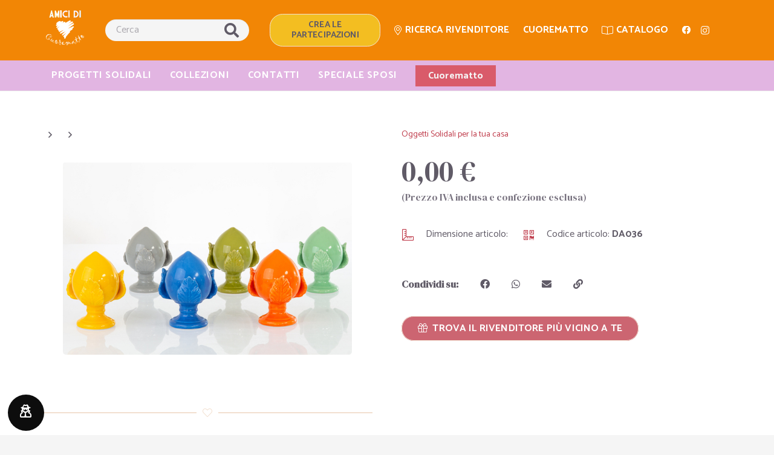

--- FILE ---
content_type: text/html; charset=UTF-8
request_url: https://www.cuorematto.org/p/amici-di-cuorematto-amicipumi-pumo-colorato/DA036/
body_size: 26842
content:
<!DOCTYPE HTML>
<html lang="it-IT">
<head>

	<meta charset="UTF-8">
	<script>!function(e,c){e[c]=e[c]+(e[c]&&" ")+"quform-js"}(document.documentElement,"className");</script><meta name='robots' content='index, follow, max-image-preview:large, max-snippet:-1, max-video-preview:-1' />
<link rel='dns-prefetch' href='//cdnjs.cloudflare.com' />
<link rel='dns-prefetch' href='//fonts.googleapis.com' />
<link rel="alternate" type="application/rss+xml" title="Bomboniere Cuorematto &raquo; Feed" href="https://www.cuorematto.org/feed/" />
<link rel="alternate" title="oEmbed (JSON)" type="application/json+oembed" href="https://www.cuorematto.org/wp-json/oembed/1.0/embed?url=https%3A%2F%2Fwww.cuorematto.org%2Fprodotto-dettaglio-ac%2F" />
<link rel="alternate" title="oEmbed (XML)" type="text/xml+oembed" href="https://www.cuorematto.org/wp-json/oembed/1.0/embed?url=https%3A%2F%2Fwww.cuorematto.org%2Fprodotto-dettaglio-ac%2F&#038;format=xml" />
<meta name="viewport" content="width=device-width, initial-scale=1">
<meta name="SKYPE_TOOLBAR" content="SKYPE_TOOLBAR_PARSER_COMPATIBLE">
<meta name="theme-color" content="#f5f5f5">
<style id='wp-img-auto-sizes-contain-inline-css'>
img:is([sizes=auto i],[sizes^="auto," i]){contain-intrinsic-size:3000px 1500px}
/*# sourceURL=wp-img-auto-sizes-contain-inline-css */
</style>
<style id='wp-emoji-styles-inline-css'>

	img.wp-smiley, img.emoji {
		display: inline !important;
		border: none !important;
		box-shadow: none !important;
		height: 1em !important;
		width: 1em !important;
		margin: 0 0.07em !important;
		vertical-align: -0.1em !important;
		background: none !important;
		padding: 0 !important;
	}
/*# sourceURL=wp-emoji-styles-inline-css */
</style>
<style id='classic-theme-styles-inline-css'>
/*! This file is auto-generated */
.wp-block-button__link{color:#fff;background-color:#32373c;border-radius:9999px;box-shadow:none;text-decoration:none;padding:calc(.667em + 2px) calc(1.333em + 2px);font-size:1.125em}.wp-block-file__button{background:#32373c;color:#fff;text-decoration:none}
/*# sourceURL=/wp-includes/css/classic-themes.min.css */
</style>
<link rel='stylesheet' id='wordpress-gdpr-css' href='https://www.cuorematto.org/wp-content/plugins/wordpress-gdpr/public/css/wordpress-gdpr-public.css?ver=1.9.25' media='all' />
<link rel='stylesheet' id='font-awesome-css' href='https://cdnjs.cloudflare.com/ajax/libs/font-awesome/4.7.0/css/font-awesome.min.css?ver=4.7.0' media='all' />
<link rel='stylesheet' id='quform-css' href='https://www.cuorematto.org/wp-content/plugins/quform/cache/quform.css?ver=1640096204' media='all' />
<link rel='stylesheet' id='us-fonts-css' href='https://fonts.googleapis.com/css?family=Catamaran%3A400%2C700%7CDM+Serif+Display%3A400&#038;display=swap&#038;ver=6.9' media='all' />
<link rel='stylesheet' id='us-style-css' href='https://www.cuorematto.org/wp-content/themes/c9m2/css/style.min.css?ver=8.1' media='all' />
<link rel='stylesheet' id='bsf-Defaults-css' href='https://www.cuorematto.org/wp-content/uploads/smile_fonts/Defaults/Defaults.css?ver=3.19.11' media='all' />
<link rel='stylesheet' id='ultimate-vc-addons-style-css' href='https://www.cuorematto.org/wp-content/plugins/Ultimate_VC_Addons/assets/min-css/style.min.css?ver=3.19.11' media='all' />
<script src="https://www.cuorematto.org/wp-includes/js/jquery/jquery.min.js?ver=3.7.1" id="jquery-core-js"></script>
<script src="https://www.cuorematto.org/wp-content/plugins/Ultimate_VC_Addons/assets/min-js/ultimate-params.min.js?ver=3.19.11" id="ultimate-vc-addons-params-js"></script>
<script src="https://www.cuorematto.org/wp-content/plugins/Ultimate_VC_Addons/assets/min-js/custom.min.js?ver=3.19.11" id="ultimate-vc-addons-custom-js"></script>
<link rel="https://api.w.org/" href="https://www.cuorematto.org/wp-json/" /><link rel="alternate" title="JSON" type="application/json" href="https://www.cuorematto.org/wp-json/wp/v2/pages/410" /><link rel="EditURI" type="application/rsd+xml" title="RSD" href="https://www.cuorematto.org/xmlrpc.php?rsd" />
<meta name="generator" content="WordPress 6.9" />
<link rel='shortlink' href='https://www.cuorematto.org/?p=410' />
<meta name="framework" content="weLaunch 4.1.24" />		<script>
			if ( ! /Android|webOS|iPhone|iPad|iPod|BlackBerry|IEMobile|Opera Mini/i.test( navigator.userAgent ) ) {
				var root = document.getElementsByTagName( 'html' )[ 0 ]
				root.className += " no-touch";
			}
		</script>
		<meta name="generator" content="Powered by WPBakery Page Builder - drag and drop page builder for WordPress."/>
<meta name="generator" content="Powered by Slider Revolution 6.5.7 - responsive, Mobile-Friendly Slider Plugin for WordPress with comfortable drag and drop interface." />
<link rel="icon" href="https://www.cuorematto.org/wp-content/uploads/2021/12/favicon-cuorematto.png" sizes="32x32" />
<link rel="icon" href="https://www.cuorematto.org/wp-content/uploads/2021/12/favicon-cuorematto.png" sizes="192x192" />
<link rel="apple-touch-icon" href="https://www.cuorematto.org/wp-content/uploads/2021/12/favicon-cuorematto.png" />
<meta name="msapplication-TileImage" content="https://www.cuorematto.org/wp-content/uploads/2021/12/favicon-cuorematto.png" />
<script type="text/javascript">function setREVStartSize(e){
			//window.requestAnimationFrame(function() {				 
				window.RSIW = window.RSIW===undefined ? window.innerWidth : window.RSIW;	
				window.RSIH = window.RSIH===undefined ? window.innerHeight : window.RSIH;	
				try {								
					var pw = document.getElementById(e.c).parentNode.offsetWidth,
						newh;
					pw = pw===0 || isNaN(pw) ? window.RSIW : pw;
					e.tabw = e.tabw===undefined ? 0 : parseInt(e.tabw);
					e.thumbw = e.thumbw===undefined ? 0 : parseInt(e.thumbw);
					e.tabh = e.tabh===undefined ? 0 : parseInt(e.tabh);
					e.thumbh = e.thumbh===undefined ? 0 : parseInt(e.thumbh);
					e.tabhide = e.tabhide===undefined ? 0 : parseInt(e.tabhide);
					e.thumbhide = e.thumbhide===undefined ? 0 : parseInt(e.thumbhide);
					e.mh = e.mh===undefined || e.mh=="" || e.mh==="auto" ? 0 : parseInt(e.mh,0);		
					if(e.layout==="fullscreen" || e.l==="fullscreen") 						
						newh = Math.max(e.mh,window.RSIH);					
					else{					
						e.gw = Array.isArray(e.gw) ? e.gw : [e.gw];
						for (var i in e.rl) if (e.gw[i]===undefined || e.gw[i]===0) e.gw[i] = e.gw[i-1];					
						e.gh = e.el===undefined || e.el==="" || (Array.isArray(e.el) && e.el.length==0)? e.gh : e.el;
						e.gh = Array.isArray(e.gh) ? e.gh : [e.gh];
						for (var i in e.rl) if (e.gh[i]===undefined || e.gh[i]===0) e.gh[i] = e.gh[i-1];
											
						var nl = new Array(e.rl.length),
							ix = 0,						
							sl;					
						e.tabw = e.tabhide>=pw ? 0 : e.tabw;
						e.thumbw = e.thumbhide>=pw ? 0 : e.thumbw;
						e.tabh = e.tabhide>=pw ? 0 : e.tabh;
						e.thumbh = e.thumbhide>=pw ? 0 : e.thumbh;					
						for (var i in e.rl) nl[i] = e.rl[i]<window.RSIW ? 0 : e.rl[i];
						sl = nl[0];									
						for (var i in nl) if (sl>nl[i] && nl[i]>0) { sl = nl[i]; ix=i;}															
						var m = pw>(e.gw[ix]+e.tabw+e.thumbw) ? 1 : (pw-(e.tabw+e.thumbw)) / (e.gw[ix]);					
						newh =  (e.gh[ix] * m) + (e.tabh + e.thumbh);
					}
					var el = document.getElementById(e.c);
					if (el!==null && el) el.style.height = newh+"px";					
					el = document.getElementById(e.c+"_wrapper");
					if (el!==null && el) {
						el.style.height = newh+"px";
						el.style.display = "block";
					}
				} catch(e){
					console.log("Failure at Presize of Slider:" + e)
				}					   
			//});
		  };</script>
<noscript><style> .wpb_animate_when_almost_visible { opacity: 1; }</style></noscript>		<style id="us-icon-fonts">@font-face{font-display:block;font-style:normal;font-family:"fontawesome";font-weight:900;src:url("https://www.cuorematto.org/wp-content/themes/c9m2/fonts/fa-solid-900.woff2?ver=8.1") format("woff2"),url("https://www.cuorematto.org/wp-content/themes/c9m2/fonts/fa-solid-900.woff?ver=8.1") format("woff")}.fas{font-family:"fontawesome";font-weight:900}@font-face{font-display:block;font-style:normal;font-family:"fontawesome";font-weight:400;src:url("https://www.cuorematto.org/wp-content/themes/c9m2/fonts/fa-regular-400.woff2?ver=8.1") format("woff2"),url("https://www.cuorematto.org/wp-content/themes/c9m2/fonts/fa-regular-400.woff?ver=8.1") format("woff")}.far{font-family:"fontawesome";font-weight:400}@font-face{font-display:block;font-style:normal;font-family:"fontawesome";font-weight:300;src:url("https://www.cuorematto.org/wp-content/themes/c9m2/fonts/fa-light-300.woff2?ver=8.1") format("woff2"),url("https://www.cuorematto.org/wp-content/themes/c9m2/fonts/fa-light-300.woff?ver=8.1") format("woff")}.fal{font-family:"fontawesome";font-weight:300}@font-face{font-display:block;font-style:normal;font-family:"Font Awesome 5 Duotone";font-weight:900;src:url("https://www.cuorematto.org/wp-content/themes/c9m2/fonts/fa-duotone-900.woff2?ver=8.1") format("woff2"),url("https://www.cuorematto.org/wp-content/themes/c9m2/fonts/fa-duotone-900.woff?ver=8.1") format("woff")}.fad{font-family:"Font Awesome 5 Duotone";font-weight:900}.fad{position:relative}.fad:before{position:absolute}.fad:after{opacity:0.4}@font-face{font-display:block;font-style:normal;font-family:"Font Awesome 5 Brands";font-weight:400;src:url("https://www.cuorematto.org/wp-content/themes/c9m2/fonts/fa-brands-400.woff2?ver=8.1") format("woff2"),url("https://www.cuorematto.org/wp-content/themes/c9m2/fonts/fa-brands-400.woff?ver=8.1") format("woff")}.fab{font-family:"Font Awesome 5 Brands";font-weight:400}@font-face{font-display:block;font-style:normal;font-family:"Material Icons";font-weight:400;src:url("https://www.cuorematto.org/wp-content/themes/c9m2/fonts/material-icons.woff2?ver=8.1") format("woff2"),url("https://www.cuorematto.org/wp-content/themes/c9m2/fonts/material-icons.woff?ver=8.1") format("woff")}.material-icons{font-family:"Material Icons";font-weight:400}</style>
				<style id="us-theme-options-css">:root{--color-header-middle-bg:#fff;--color-header-middle-bg-grad:#fff;--color-header-middle-text:#333;--color-header-middle-text-hover:#605B67;--color-header-transparent-bg:transparent;--color-header-transparent-bg-grad:transparent;--color-header-transparent-text:#fff;--color-header-transparent-text-hover:#fff;--color-chrome-toolbar:#f5f5f5;--color-chrome-toolbar-grad:#f5f5f5;--color-header-top-bg:#f5f5f5;--color-header-top-bg-grad:linear-gradient(0deg,#f5f5f5,#fff);--color-header-top-text:#333;--color-header-top-text-hover:#605B67;--color-header-top-transparent-bg:rgba(0,0,0,0.2);--color-header-top-transparent-bg-grad:rgba(0,0,0,0.2);--color-header-top-transparent-text:rgba(255,255,255,0.66);--color-header-top-transparent-text-hover:#fff;--color-content-bg:#fff;--color-content-bg-grad:#fff;--color-content-bg-alt:#f5f5f5;--color-content-bg-alt-grad:#f5f5f5;--color-content-border:#e8e8e8;--color-content-heading:#1a1a1a;--color-content-heading-grad:#1a1a1a;--color-content-text:#605B67;--color-content-link:#c03f4e;--color-content-link-hover:#f2e0d0;--color-content-primary:#c03f4e;--color-content-primary-grad:#c03f4e;--color-content-secondary:#7049ba;--color-content-secondary-grad:linear-gradient(135deg,#7049ba,#e95095);--color-content-faded:#999;--color-content-overlay:rgba(0,0,0,0.75);--color-content-overlay-grad:rgba(0,0,0,0.75);--color-alt-content-bg:#f5f5f5;--color-alt-content-bg-grad:#f5f5f5;--color-alt-content-bg-alt:#fff;--color-alt-content-bg-alt-grad:#fff;--color-alt-content-border:#ddd;--color-alt-content-heading:#1a1a1a;--color-alt-content-heading-grad:#1a1a1a;--color-alt-content-text:#333;--color-alt-content-link:#c03f4e;--color-alt-content-link-hover:#f2e0d0;--color-alt-content-primary:#c03f4e;--color-alt-content-primary-grad:#c03f4e;--color-alt-content-secondary:#7049ba;--color-alt-content-secondary-grad:linear-gradient(135deg,#7049ba,#e95095);--color-alt-content-faded:#999;--color-alt-content-overlay:#e95095;--color-alt-content-overlay-grad:linear-gradient(135deg,#e95095,rgba(233,80,149,0.75));--color-footer-bg:#b52d3e;--color-footer-bg-grad:#b52d3e;--color-footer-bg-alt:#1a1a1a;--color-footer-bg-alt-grad:#1a1a1a;--color-footer-border:#333;--color-footer-text:#ffffff;--color-footer-link:#f2e0d0;--color-footer-link-hover:#f5f5f5;--color-subfooter-bg:#F28506;--color-subfooter-bg-grad:#F28506;--color-subfooter-bg-alt:#222;--color-subfooter-bg-alt-grad:#222;--color-subfooter-border:#282828;--color-subfooter-text:#ffffff;--color-subfooter-link:#f5f5f5;--color-subfooter-link-hover:#E3B5E1;--color-content-primary-faded:rgba(192,63,78,0.15);--box-shadow:0 5px 15px rgba(0,0,0,.15);--box-shadow-up:0 -5px 15px rgba(0,0,0,.15);--site-content-width:1140px;--font-body:"Catamaran",sans-serif}@supports (color:inherit){.w-counter.color_secondary .w-counter-value,.w-iconbox.color_secondary.style_default .w-iconbox-icon i:not(.fad){background:var(--color-content-secondary-grad);-webkit-background-clip:text;color:transparent}}html,.l-header .widget,.menu-item-object-us_page_block{font-family:var(--font-body);font-weight:400;font-size:16px;line-height:28px}h1{font-family:var(--font-h1);font-weight:400;font-size:3.0rem;line-height:1.2;letter-spacing:0;margin-bottom:1.5rem}h2{font-family:var(--font-h2);font-weight:400;font-size:2.0rem;line-height:1.2;letter-spacing:0;margin-bottom:1.5rem}h3{font-family:var(--font-h3);font-weight:400;font-size:1.7rem;line-height:1.2;letter-spacing:0;margin-bottom:1.5rem}.widgettitle,h4{font-family:var(--font-h4);font-weight:400;font-size:1.5rem;line-height:1.2;letter-spacing:0;margin-bottom:1.5rem}h5{font-family:var(--font-h5);font-weight:400;font-size:1.4rem;line-height:1.2;letter-spacing:0;margin-bottom:1.5rem}h6{font-family:var(--font-h6);font-weight:400;font-size:1.3rem;line-height:1.2;letter-spacing:0;margin-bottom:1.5rem}@media (max-width:767px){html{font-size:16px;line-height:28px}h1{font-size:1.8rem}h1.vc_custom_heading:not([class*="us_custom_"]){font-size:1.8rem!important}h2{font-size:2.0rem}h2.vc_custom_heading:not([class*="us_custom_"]){font-size:2.0rem!important}h3{font-size:1.7rem}h3.vc_custom_heading:not([class*="us_custom_"]){font-size:1.7rem!important}h4,.widgettitle{font-size:1.1rem}h4.vc_custom_heading:not([class*="us_custom_"]){font-size:1.1rem!important}h5{font-size:1.4rem}h5.vc_custom_heading:not([class*="us_custom_"]){font-size:1.4rem!important}h6{font-size:1.3rem}h6.vc_custom_heading:not([class*="us_custom_"]){font-size:1.3rem!important}}body{background:var(--color-content-bg-alt)}.l-canvas.type_boxed,.l-canvas.type_boxed .l-subheader,.l-canvas.type_boxed~.l-footer{max-width:1300px}.l-subheader-h,.l-section-h,.l-main .aligncenter,.w-tabs-section-content-h{max-width:1140px}.post-password-form{max-width:calc(1140px + 5rem)}@media screen and (max-width:1220px){.l-main .aligncenter{max-width:calc(100vw - 5rem)}}.wpb_text_column:not(:last-child){margin-bottom:1.5rem}@media (min-width:1281px){body.usb_preview .hide_on_default{opacity:0.25!important}body:not(.usb_preview) .hide_on_default{display:none!important}}@media (min-width:1025px) and (max-width:1280px){body.usb_preview .hide_on_laptops{opacity:0.25!important}body:not(.usb_preview) .hide_on_laptops{display:none!important}}@media (min-width:601px) and (max-width:1024px){body.usb_preview .hide_on_tablets{opacity:0.25!important}body:not(.usb_preview) .hide_on_tablets{display:none!important}}@media (max-width:600px){body.usb_preview .hide_on_mobiles{opacity:0.25!important}body:not(.usb_preview) .hide_on_mobiles{display:none!important}}@media (max-width:1280px){.g-cols.laptops-cols_1{grid-template-columns:100%}.g-cols.laptops-cols_2{grid-template-columns:repeat(2,1fr)}.g-cols.laptops-cols_3{grid-template-columns:repeat(3,1fr)}.g-cols.laptops-cols_4{grid-template-columns:repeat(4,1fr)}.g-cols.laptops-cols_5{grid-template-columns:repeat(5,1fr)}.g-cols.laptops-cols_6{grid-template-columns:repeat(6,1fr)}.g-cols.laptops-cols_1-2{grid-template-columns:1fr 2fr}.g-cols.laptops-cols_2-1{grid-template-columns:2fr 1fr}.g-cols.laptops-cols_2-3{grid-template-columns:2fr 3fr}.g-cols.laptops-cols_3-2{grid-template-columns:3fr 2fr}.g-cols.laptops-cols_1-3{grid-template-columns:1fr 3fr}.g-cols.laptops-cols_3-1{grid-template-columns:3fr 1fr}.g-cols.laptops-cols_1-4{grid-template-columns:1fr 4fr}.g-cols.laptops-cols_4-1{grid-template-columns:4fr 1fr}.g-cols.laptops-cols_1-5{grid-template-columns:1fr 5fr}.g-cols.laptops-cols_5-1{grid-template-columns:5fr 1fr}.g-cols.laptops-cols_1-2-1{grid-template-columns:1fr 2fr 1fr}}@media (max-width:1024px){.g-cols.tablets-cols_1{grid-template-columns:100%}.g-cols.tablets-cols_2{grid-template-columns:repeat(2,1fr)}.g-cols.tablets-cols_3{grid-template-columns:repeat(3,1fr)}.g-cols.tablets-cols_4{grid-template-columns:repeat(4,1fr)}.g-cols.tablets-cols_5{grid-template-columns:repeat(5,1fr)}.g-cols.tablets-cols_6{grid-template-columns:repeat(6,1fr)}.g-cols.tablets-cols_1-2{grid-template-columns:1fr 2fr}.g-cols.tablets-cols_2-1{grid-template-columns:2fr 1fr}.g-cols.tablets-cols_2-3{grid-template-columns:2fr 3fr}.g-cols.tablets-cols_3-2{grid-template-columns:3fr 2fr}.g-cols.tablets-cols_1-3{grid-template-columns:1fr 3fr}.g-cols.tablets-cols_3-1{grid-template-columns:3fr 1fr}.g-cols.tablets-cols_1-4{grid-template-columns:1fr 4fr}.g-cols.tablets-cols_4-1{grid-template-columns:4fr 1fr}.g-cols.tablets-cols_1-5{grid-template-columns:1fr 5fr}.g-cols.tablets-cols_5-1{grid-template-columns:5fr 1fr}.g-cols.tablets-cols_1-2-1{grid-template-columns:1fr 2fr 1fr}}@media (max-width:600px){.g-cols.mobiles-cols_1{grid-template-columns:100%}.g-cols.mobiles-cols_2{grid-template-columns:repeat(2,1fr)}.g-cols.mobiles-cols_3{grid-template-columns:repeat(3,1fr)}.g-cols.mobiles-cols_4{grid-template-columns:repeat(4,1fr)}.g-cols.mobiles-cols_5{grid-template-columns:repeat(5,1fr)}.g-cols.mobiles-cols_6{grid-template-columns:repeat(6,1fr)}.g-cols.mobiles-cols_1-2{grid-template-columns:1fr 2fr}.g-cols.mobiles-cols_2-1{grid-template-columns:2fr 1fr}.g-cols.mobiles-cols_2-3{grid-template-columns:2fr 3fr}.g-cols.mobiles-cols_3-2{grid-template-columns:3fr 2fr}.g-cols.mobiles-cols_1-3{grid-template-columns:1fr 3fr}.g-cols.mobiles-cols_3-1{grid-template-columns:3fr 1fr}.g-cols.mobiles-cols_1-4{grid-template-columns:1fr 4fr}.g-cols.mobiles-cols_4-1{grid-template-columns:4fr 1fr}.g-cols.mobiles-cols_1-5{grid-template-columns:1fr 5fr}.g-cols.mobiles-cols_5-1{grid-template-columns:5fr 1fr}.g-cols.mobiles-cols_1-2-1{grid-template-columns:1fr 2fr 1fr}.g-cols:not([style*="grid-gap"]){grid-gap:1.5rem}}@media (max-width:767px){.l-canvas{overflow:hidden}.g-cols.via_flex.reversed{flex-direction:column-reverse}.g-cols.via_grid.reversed>div:last-of-type{order:-1}.g-cols.via_flex>div:not([class*=" vc_col-"]){width:100%;margin:0 0 1.5rem}.g-cols.via_grid.tablets-cols_inherit.mobiles-cols_1{grid-template-columns:100%}.g-cols.via_flex.type_boxes>div,.g-cols.via_flex.reversed>div:first-child,.g-cols.via_flex:not(.reversed)>div:last-child,.g-cols.via_flex>div.has_bg_color{margin-bottom:0}.g-cols.via_flex.type_default>.wpb_column.stretched{margin-left:-1rem;margin-right:-1rem;width:auto}.g-cols.via_grid>.wpb_column.stretched,.g-cols.via_flex.type_boxes>.wpb_column.stretched{margin-left:-2.5rem;margin-right:-2.5rem;width:auto}.vc_column-inner.type_sticky>.wpb_wrapper,.vc_column_container.type_sticky>.vc_column-inner{top:0!important}}@media (min-width:768px){.l-section.for_sidebar.at_left>div>.l-sidebar{order:-1}.vc_column_container.type_sticky>.vc_column-inner,.vc_column-inner.type_sticky>.wpb_wrapper{position:-webkit-sticky;position:sticky}.l-section.type_sticky{position:-webkit-sticky;position:sticky;top:0;z-index:11;transform:translateZ(0); transition:top 0.3s cubic-bezier(.78,.13,.15,.86) 0.1s}.admin-bar .l-section.type_sticky{top:32px}.l-section.type_sticky>.l-section-h{transition:padding-top 0.3s}.header_hor .l-header.pos_fixed:not(.down)~.l-main .l-section.type_sticky:not(:first-of-type){top:var(--header-sticky-height)}.admin-bar.header_hor .l-header.pos_fixed:not(.down)~.l-main .l-section.type_sticky:not(:first-of-type){top:calc( var(--header-sticky-height) + 32px )}.header_hor .l-header.pos_fixed.sticky:not(.down)~.l-main .l-section.type_sticky:first-of-type>.l-section-h{padding-top:var(--header-sticky-height)}}@media screen and (min-width:1220px){.g-cols.via_flex.type_default>.wpb_column.stretched:first-of-type{margin-left:calc( var(--site-content-width) / 2 + 1.5rem - 50vw)}.g-cols.via_flex.type_default>.wpb_column.stretched:last-of-type{margin-right:calc( var(--site-content-width) / 2 + 1.5rem - 50vw)}.g-cols.via_grid>.wpb_column.stretched:first-of-type,.g-cols.via_flex.type_boxes>.wpb_column.stretched:first-of-type{margin-left:calc( var(--site-content-width) / 2 - 50vw )}.g-cols.via_grid>.wpb_column.stretched:last-of-type,.g-cols.via_flex.type_boxes>.wpb_column.stretched:last-of-type{margin-right:calc( var(--site-content-width) / 2 - 50vw )}}@media (max-width:600px){.w-form-row.for_submit .w-btn{font-size:var(--btn-size-mobiles)!important}}a,button,input[type="submit"],.ui-slider-handle{outline:none!important}.w-toplink,.w-header-show{background:rgba(0,0,0,0.3)}.no-touch .w-toplink.active:hover,.no-touch .w-header-show:hover{background:var(--color-content-primary-grad)}button[type="submit"]:not(.w-btn),input[type="submit"]{font-family:var(--font-body);font-size:15px;line-height:1.2!important;font-weight:600;font-style:normal;text-transform:none;letter-spacing:0.01em;border-radius:1.5em;padding:0.9em 1.8em;box-shadow:0 0.05em 0.1em #e8e8e8;background:#F2E0D0;border-color:transparent;color:var(--color-content-text)!important}button[type="submit"]:not(.w-btn):before,input[type="submit"]{border-width:2px}.no-touch button[type="submit"]:not(.w-btn):hover,.no-touch input[type="submit"]:hover{box-shadow:0 0.1em 0.2em rgba(0,0,0,0.2);background:#ffffff;border-color:#F2E0D0;color:var(--color-content-text)!important}.us-nav-style_1>*,.navstyle_1>.owl-nav div,.us-btn-style_1{font-family:var(--font-body);font-size:15px;line-height:1.2!important;font-weight:600;font-style:normal;text-transform:none;letter-spacing:0.01em;border-radius:1.5em;padding:0.9em 1.8em;background:#F2E0D0;border-color:transparent;color:var(--color-content-text)!important;box-shadow:0 0.05em 0.1em #e8e8e8}.us-nav-style_1>*:before,.navstyle_1>.owl-nav div:before,.us-btn-style_1:before{border-width:2px}.us-nav-style_1>span.current,.no-touch .us-nav-style_1>a:hover,.no-touch .navstyle_1>.owl-nav div:hover,.no-touch .us-btn-style_1:hover{box-shadow:0 0.1em 0.2em rgba(0,0,0,0.2);background:#ffffff;border-color:#F2E0D0;color:var(--color-content-text)!important}.us-nav-style_1>*{min-width:calc(1.2em + 2 * 0.9em)}.us-nav-style_2>*,.navstyle_2>.owl-nav div,.us-btn-style_2{font-family:var(--font-body);font-size:16px;line-height:1.2!important;font-weight:600;font-style:normal;text-transform:none;letter-spacing:0.01em;border-radius:1.5em;padding:0.7em 1.7em;background:rgba(192,63,78,0.80);border-color:#F2E0D0;color:#ffffff!important;box-shadow:0 0em 0em rgba(0,0,0,0.2)}.us-nav-style_2>*:before,.navstyle_2>.owl-nav div:before,.us-btn-style_2:before{border-width:1px}.us-nav-style_2>span.current,.no-touch .us-nav-style_2>a:hover,.no-touch .navstyle_2>.owl-nav div:hover,.no-touch .us-btn-style_2:hover{box-shadow:0 0.1em 0.2em rgba(0,0,0,0.2);background:#ffffff;border-color:#F2E0D0;color:#C03F4E!important}.us-nav-style_2>*{min-width:calc(1.2em + 2 * 0.7em)}.us-nav-style_5>*,.navstyle_5>.owl-nav div,.us-btn-style_5{font-family:var(--font-body);font-size:16px;line-height:1.20!important;font-weight:600;font-style:normal;text-transform:none;letter-spacing:0.01em;border-radius:0em;padding:0.5em 1.3em;background:#d95b6a;border-color:transparent;color:#f5f5f5!important;box-shadow:0 0em 0em rgba(0,0,0,0.2)}.us-nav-style_5>*:before,.navstyle_5>.owl-nav div:before,.us-btn-style_5:before{border-width:1px}.us-nav-style_5>span.current,.no-touch .us-nav-style_5>a:hover,.no-touch .navstyle_5>.owl-nav div:hover,.no-touch .us-btn-style_5:hover{box-shadow:0 0em 0em rgba(0,0,0,0.2);background:#ebebeb;border-color:transparent;color:#c03f4e!important}.us-nav-style_5>*{min-width:calc(1.20em + 2 * 0.5em)}.us-nav-style_4>*,.navstyle_4>.owl-nav div,.us-btn-style_4{font-family:var(--font-body);font-size:16px;line-height:1.20!important;font-weight:600;font-style:normal;text-transform:none;letter-spacing:0.01em;border-radius:1.5em;padding:0.7em 1.7em;background:#f3be21;border-color:#F2E0D0;color:var(--color-content-text)!important;box-shadow:0 0em 0em rgba(0,0,0,0.2)}.us-nav-style_4>*:before,.navstyle_4>.owl-nav div:before,.us-btn-style_4:before{border-width:1px}.us-nav-style_4>span.current,.no-touch .us-nav-style_4>a:hover,.no-touch .navstyle_4>.owl-nav div:hover,.no-touch .us-btn-style_4:hover{box-shadow:0 0.1em 0.2em rgba(0,0,0,0.2);background:#f28605;border-color:transparent;color:#ffffff!important}.us-nav-style_4>*{min-width:calc(1.20em + 2 * 0.7em)}.us-nav-style_3>*,.navstyle_3>.owl-nav div,.us-btn-style_3{font-family:var(--font-body);font-size:15px;line-height:1.20!important;font-weight:500;font-style:normal;text-transform:uppercase;letter-spacing:0.02em;border-radius:1.5em;padding:0.4em 1.1em;background:#ffffff;border-color:#C03F4E;color:#C03F4E!important;box-shadow:0 0em 0em rgba(0,0,0,0.2)}.us-nav-style_3>*:before,.navstyle_3>.owl-nav div:before,.us-btn-style_3:before{border-width:2px}.us-nav-style_3>span.current,.no-touch .us-nav-style_3>a:hover,.no-touch .navstyle_3>.owl-nav div:hover,.no-touch .us-btn-style_3:hover{box-shadow:0 0.1em 0.2em rgba(0,0,0,0.2);background:#ffffff;border-color:#C03F4E;color:#C03F4E!important}.us-nav-style_3>*{min-width:calc(1.20em + 2 * 0.4em)}.w-filter.state_desktop.style_drop_default .w-filter-item-title,.select2-selection,select,textarea,input:not([type="submit"]),.w-form-checkbox,.w-form-radio{font-size:1rem;font-weight:400;letter-spacing:0em;border-width:0px;border-radius:1.4rem;background:var(--color-content-bg-alt);border-color:var(--color-content-border);color:var(--color-content-text);box-shadow:0px 1px 0px 0px rgba(0,0,0,0.08) inset}body .select2-dropdown{background:var(--color-content-bg-alt);color:var(--color-content-text)}.w-filter.state_desktop.style_drop_default .w-filter-item-title,.select2-selection,select,input:not([type="submit"]){min-height:2.30rem;line-height:2.30rem;padding:0 1.1rem}select{height:2.30rem}textarea{padding:calc(2.30rem/2 + 0px - 0.7em) 1.1rem}.w-filter.state_desktop.style_drop_default .w-filter-item-title:focus,.select2-container--open .select2-selection,select:focus,textarea:focus,input:not([type="submit"]):focus,input:focus + .w-form-checkbox,input:focus + .w-form-radio{box-shadow:0px 0px 0px 2px var(--color-content-primary)}.w-filter-item[data-ui_type="dropdown"] .w-filter-item-values:after,.w-filter.state_desktop.style_drop_default .w-filter-item-title:after,.w-order-select:after,.select2-selection__arrow:after,.w-search-form-btn,.widget_search form:after,.w-form-row-field:after{font-size:1rem;margin:0 1.1rem;color:var(--color-content-text)}.w-form-row-field>i{font-size:1rem;top:calc(2.30rem/2);margin:0px;padding:0 1.1rem;color:var(--color-content-text)}.w-form-row.with_icon input,.w-form-row.with_icon textarea,.w-form-row.with_icon select{padding-left:calc(1.8em + 1.1rem)}.w-form-row.move_label .w-form-row-label{font-size:1rem;top:calc(2.30rem/2 + 0px - 0.7em);margin:0 1.1rem;background-color:var(--color-content-bg-alt);color:var(--color-content-text)}.w-form-row.with_icon.move_label .w-form-row-label{margin-left:calc(1.6em + 1.1rem)}.color_alternate input:not([type="submit"]),.color_alternate textarea,.color_alternate select,.color_alternate .w-form-checkbox,.color_alternate .w-form-radio,.color_alternate .move_label .w-form-row-label{background:var(--color-alt-content-bg-alt-grad)}.color_footer-top input:not([type="submit"]),.color_footer-top textarea,.color_footer-top select,.color_footer-top .w-form-checkbox,.color_footer-top .w-form-radio,.color_footer-top .w-form-row.move_label .w-form-row-label{background:var(--color-subfooter-bg-alt-grad)}.color_footer-bottom input:not([type="submit"]),.color_footer-bottom textarea,.color_footer-bottom select,.color_footer-bottom .w-form-checkbox,.color_footer-bottom .w-form-radio,.color_footer-bottom .w-form-row.move_label .w-form-row-label{background:var(--color-footer-bg-alt-grad)}.color_alternate input:not([type="submit"]),.color_alternate textarea,.color_alternate select,.color_alternate .w-form-checkbox,.color_alternate .w-form-radio{border-color:var(--color-alt-content-border)}.color_footer-top input:not([type="submit"]),.color_footer-top textarea,.color_footer-top select,.color_footer-top .w-form-checkbox,.color_footer-top .w-form-radio{border-color:var(--color-subfooter-border)}.color_footer-bottom input:not([type="submit"]),.color_footer-bottom textarea,.color_footer-bottom select,.color_footer-bottom .w-form-checkbox,.color_footer-bottom .w-form-radio{border-color:var(--color-footer-border)}.color_alternate input:not([type="submit"]),.color_alternate textarea,.color_alternate select,.color_alternate .w-form-checkbox,.color_alternate .w-form-radio,.color_alternate .w-form-row-field>i,.color_alternate .w-form-row-field:after,.color_alternate .widget_search form:after,.color_footer-top input:not([type="submit"]),.color_footer-top textarea,.color_footer-top select,.color_footer-top .w-form-checkbox,.color_footer-top .w-form-radio,.color_footer-top .w-form-row-field>i,.color_footer-top .w-form-row-field:after,.color_footer-top .widget_search form:after,.color_footer-bottom input:not([type="submit"]),.color_footer-bottom textarea,.color_footer-bottom select,.color_footer-bottom .w-form-checkbox,.color_footer-bottom .w-form-radio,.color_footer-bottom .w-form-row-field>i,.color_footer-bottom .w-form-row-field:after,.color_footer-bottom .widget_search form:after{color:inherit}.style_phone6-1>*{background-image:url(https://www.cuorematto.org/wp-content/themes/c9m2/img/phone-6-black-real.png)}.style_phone6-2>*{background-image:url(https://www.cuorematto.org/wp-content/themes/c9m2/img/phone-6-white-real.png)}.style_phone6-3>*{background-image:url(https://www.cuorematto.org/wp-content/themes/c9m2/img/phone-6-black-flat.png)}.style_phone6-4>*{background-image:url(https://www.cuorematto.org/wp-content/themes/c9m2/img/phone-6-white-flat.png)}.leaflet-default-icon-path{background-image:url(https://www.cuorematto.org/wp-content/themes/c9m2/common/css/vendor/images/marker-icon.png)}</style>
				<style id="us-header-css"> .l-subheader.at_middle,.l-subheader.at_middle .w-dropdown-list,.l-subheader.at_middle .type_mobile .w-nav-list.level_1{background:#f28605;color:var(--color-header-middle-bg)}.no-touch .l-subheader.at_middle a:hover,.no-touch .l-header.bg_transparent .l-subheader.at_middle .w-dropdown.opened a:hover{color:#F3BE21}.l-header.bg_transparent:not(.sticky) .l-subheader.at_middle{background:var(--color-header-transparent-bg);color:var(--color-header-transparent-text)}.no-touch .l-header.bg_transparent:not(.sticky) .at_middle .w-cart-link:hover,.no-touch .l-header.bg_transparent:not(.sticky) .at_middle .w-text a:hover,.no-touch .l-header.bg_transparent:not(.sticky) .at_middle .w-html a:hover,.no-touch .l-header.bg_transparent:not(.sticky) .at_middle .w-nav>a:hover,.no-touch .l-header.bg_transparent:not(.sticky) .at_middle .w-menu a:hover,.no-touch .l-header.bg_transparent:not(.sticky) .at_middle .w-search>a:hover,.no-touch .l-header.bg_transparent:not(.sticky) .at_middle .w-dropdown a:hover,.no-touch .l-header.bg_transparent:not(.sticky) .at_middle .type_desktop .menu-item.level_1:hover>a{color:var(--color-header-transparent-text-hover)}.l-subheader.at_bottom,.l-subheader.at_bottom .w-dropdown-list,.l-subheader.at_bottom .type_mobile .w-nav-list.level_1{background:#e2b5e2;color:#ffffff}.no-touch .l-subheader.at_bottom a:hover,.no-touch .l-header.bg_transparent .l-subheader.at_bottom .w-dropdown.opened a:hover{color:var(--color-header-middle-text-hover)}.l-header.bg_transparent:not(.sticky) .l-subheader.at_bottom{background:var(--color-header-transparent-bg);color:var(--color-header-transparent-text)}.no-touch .l-header.bg_transparent:not(.sticky) .at_bottom .w-cart-link:hover,.no-touch .l-header.bg_transparent:not(.sticky) .at_bottom .w-text a:hover,.no-touch .l-header.bg_transparent:not(.sticky) .at_bottom .w-html a:hover,.no-touch .l-header.bg_transparent:not(.sticky) .at_bottom .w-nav>a:hover,.no-touch .l-header.bg_transparent:not(.sticky) .at_bottom .w-menu a:hover,.no-touch .l-header.bg_transparent:not(.sticky) .at_bottom .w-search>a:hover,.no-touch .l-header.bg_transparent:not(.sticky) .at_bottom .w-dropdown a:hover,.no-touch .l-header.bg_transparent:not(.sticky) .at_bottom .type_desktop .menu-item.level_1:hover>a{color:var(--color-header-transparent-text-hover)}.header_ver .l-header{background:#f28605;color:var(--color-header-middle-bg)}@media (min-width:1281px){.hidden_for_default{display:none!important}.l-subheader.at_top{display:none}.l-header{position:relative;z-index:111;width:100%}.l-subheader{margin:0 auto}.l-subheader.width_full{padding-left:1.5rem;padding-right:1.5rem}.l-subheader-h{display:flex;align-items:center;position:relative;margin:0 auto;height:inherit}.w-header-show{display:none}.l-header.pos_fixed{position:fixed;left:0}.l-header.pos_fixed:not(.notransition) .l-subheader{transition-property:transform,background,box-shadow,line-height,height;transition-duration:0.3s;transition-timing-function:cubic-bezier(.78,.13,.15,.86)}.header_hor .l-header.sticky_auto_hide{transition:transform 0.3s cubic-bezier(.78,.13,.15,.86) 0.1s}.header_hor .l-header.sticky_auto_hide.down{transform:translateY(-110%)}.l-header.bg_transparent:not(.sticky) .l-subheader{box-shadow:none!important;background:none}.l-header.bg_transparent~.l-main .l-section.width_full.height_auto:first-of-type>.l-section-h{padding-top:0!important;padding-bottom:0!important}.l-header.pos_static.bg_transparent{position:absolute;left:0}.l-subheader.width_full .l-subheader-h{max-width:none!important}.l-header.shadow_thin .l-subheader.at_middle,.l-header.shadow_thin .l-subheader.at_bottom{box-shadow:0 1px 0 rgba(0,0,0,0.08)}.l-header.shadow_wide .l-subheader.at_middle,.l-header.shadow_wide .l-subheader.at_bottom{box-shadow:0 3px 5px -1px rgba(0,0,0,0.1),0 2px 1px -1px rgba(0,0,0,0.05)}.header_hor .l-subheader-cell>.w-cart{margin-left:0;margin-right:0}:root{--header-height:155px;--header-sticky-height:125px}.l-header:before{content:'155'}.l-header.sticky:before{content:'125'}.l-subheader.at_top{line-height:40px;height:40px}.l-header.sticky .l-subheader.at_top{line-height:0px;height:0px;overflow:hidden}.l-subheader.at_middle{line-height:120px;height:120px}.l-header.sticky .l-subheader.at_middle{line-height:90px;height:90px}.l-subheader.at_bottom{line-height:35px;height:35px}.l-header.sticky .l-subheader.at_bottom{line-height:35px;height:35px}.l-subheader.with_centering_default .l-subheader-cell.at_left,.l-subheader.with_centering_default .l-subheader-cell.at_right{flex-basis:100px}.headerinpos_above .l-header.pos_fixed{overflow:hidden;transition:transform 0.3s;transform:translate3d(0,-100%,0)}.headerinpos_above .l-header.pos_fixed.sticky{overflow:visible;transform:none}.headerinpos_above .l-header.pos_fixed~.l-section>.l-section-h,.headerinpos_above .l-header.pos_fixed~.l-main .l-section:first-of-type>.l-section-h{padding-top:0!important}.headerinpos_below .l-header.pos_fixed:not(.sticky){position:absolute;top:100%}.headerinpos_below .l-header.pos_fixed~.l-main>.l-section:first-of-type>.l-section-h{padding-top:0!important}.headerinpos_below .l-header.pos_fixed~.l-main .l-section.full_height:nth-of-type(2){min-height:100vh}.headerinpos_below .l-header.pos_fixed~.l-main>.l-section:nth-of-type(2)>.l-section-h{padding-top:var(--header-height)}.headerinpos_bottom .l-header.pos_fixed:not(.sticky){position:absolute;top:100vh}.headerinpos_bottom .l-header.pos_fixed~.l-main>.l-section:first-of-type>.l-section-h{padding-top:0!important}.headerinpos_bottom .l-header.pos_fixed~.l-main>.l-section:first-of-type>.l-section-h{padding-bottom:var(--header-height)}.headerinpos_bottom .l-header.pos_fixed.bg_transparent~.l-main .l-section.valign_center:not(.height_auto):first-of-type>.l-section-h{top:calc( var(--header-height) / 2 )}.headerinpos_bottom .l-header.pos_fixed:not(.sticky) .w-cart-dropdown,.headerinpos_bottom .l-header.pos_fixed:not(.sticky) .w-nav.type_desktop .w-nav-list.level_2{bottom:100%;transform-origin:0 100%}.headerinpos_bottom .l-header.pos_fixed:not(.sticky) .w-nav.type_mobile.m_layout_dropdown .w-nav-list.level_1{top:auto;bottom:100%;box-shadow:var(--box-shadow-up)}.headerinpos_bottom .l-header.pos_fixed:not(.sticky) .w-nav.type_desktop .w-nav-list.level_3,.headerinpos_bottom .l-header.pos_fixed:not(.sticky) .w-nav.type_desktop .w-nav-list.level_4{top:auto;bottom:0;transform-origin:0 100%}.headerinpos_bottom .l-header.pos_fixed:not(.sticky) .w-dropdown-list{top:auto;bottom:-0.4em;padding-top:0.4em;padding-bottom:2.4em}.admin-bar .l-header.pos_static.bg_solid~.l-main .l-section.full_height:first-of-type{min-height:calc( 100vh - var(--header-height) - 32px )}.admin-bar .l-header.pos_fixed:not(.sticky_auto_hide)~.l-main .l-section.full_height:not(:first-of-type){min-height:calc( 100vh - var(--header-sticky-height) - 32px )}.admin-bar.headerinpos_below .l-header.pos_fixed~.l-main .l-section.full_height:nth-of-type(2){min-height:calc(100vh - 32px)}}@media (min-width:1025px) and (max-width:1280px){.hidden_for_default{display:none!important}.l-subheader.at_top{display:none}.l-header{position:relative;z-index:111;width:100%}.l-subheader{margin:0 auto}.l-subheader.width_full{padding-left:1.5rem;padding-right:1.5rem}.l-subheader-h{display:flex;align-items:center;position:relative;margin:0 auto;height:inherit}.w-header-show{display:none}.l-header.pos_fixed{position:fixed;left:0}.l-header.pos_fixed:not(.notransition) .l-subheader{transition-property:transform,background,box-shadow,line-height,height;transition-duration:0.3s;transition-timing-function:cubic-bezier(.78,.13,.15,.86)}.header_hor .l-header.sticky_auto_hide{transition:transform 0.3s cubic-bezier(.78,.13,.15,.86) 0.1s}.header_hor .l-header.sticky_auto_hide.down{transform:translateY(-110%)}.l-header.bg_transparent:not(.sticky) .l-subheader{box-shadow:none!important;background:none}.l-header.bg_transparent~.l-main .l-section.width_full.height_auto:first-of-type>.l-section-h{padding-top:0!important;padding-bottom:0!important}.l-header.pos_static.bg_transparent{position:absolute;left:0}.l-subheader.width_full .l-subheader-h{max-width:none!important}.l-header.shadow_thin .l-subheader.at_middle,.l-header.shadow_thin .l-subheader.at_bottom{box-shadow:0 1px 0 rgba(0,0,0,0.08)}.l-header.shadow_wide .l-subheader.at_middle,.l-header.shadow_wide .l-subheader.at_bottom{box-shadow:0 3px 5px -1px rgba(0,0,0,0.1),0 2px 1px -1px rgba(0,0,0,0.05)}.header_hor .l-subheader-cell>.w-cart{margin-left:0;margin-right:0}:root{--header-height:150px;--header-sticky-height:50px}.l-header:before{content:'150'}.l-header.sticky:before{content:'50'}.l-subheader.at_top{line-height:40px;height:40px}.l-header.sticky .l-subheader.at_top{line-height:0px;height:0px;overflow:hidden}.l-subheader.at_middle{line-height:100px;height:100px}.l-header.sticky .l-subheader.at_middle{line-height:0px;height:0px;overflow:hidden}.l-subheader.at_bottom{line-height:50px;height:50px}.l-header.sticky .l-subheader.at_bottom{line-height:50px;height:50px}.l-subheader.with_centering_laptops .l-subheader-cell.at_left,.l-subheader.with_centering_laptops .l-subheader-cell.at_right{flex-basis:100px}.headerinpos_above .l-header.pos_fixed{overflow:hidden;transition:transform 0.3s;transform:translate3d(0,-100%,0)}.headerinpos_above .l-header.pos_fixed.sticky{overflow:visible;transform:none}.headerinpos_above .l-header.pos_fixed~.l-section>.l-section-h,.headerinpos_above .l-header.pos_fixed~.l-main .l-section:first-of-type>.l-section-h{padding-top:0!important}.headerinpos_below .l-header.pos_fixed:not(.sticky){position:absolute;top:100%}.headerinpos_below .l-header.pos_fixed~.l-main>.l-section:first-of-type>.l-section-h{padding-top:0!important}.headerinpos_below .l-header.pos_fixed~.l-main .l-section.full_height:nth-of-type(2){min-height:100vh}.headerinpos_below .l-header.pos_fixed~.l-main>.l-section:nth-of-type(2)>.l-section-h{padding-top:var(--header-height)}.headerinpos_bottom .l-header.pos_fixed:not(.sticky){position:absolute;top:100vh}.headerinpos_bottom .l-header.pos_fixed~.l-main>.l-section:first-of-type>.l-section-h{padding-top:0!important}.headerinpos_bottom .l-header.pos_fixed~.l-main>.l-section:first-of-type>.l-section-h{padding-bottom:var(--header-height)}.headerinpos_bottom .l-header.pos_fixed.bg_transparent~.l-main .l-section.valign_center:not(.height_auto):first-of-type>.l-section-h{top:calc( var(--header-height) / 2 )}.headerinpos_bottom .l-header.pos_fixed:not(.sticky) .w-cart-dropdown,.headerinpos_bottom .l-header.pos_fixed:not(.sticky) .w-nav.type_desktop .w-nav-list.level_2{bottom:100%;transform-origin:0 100%}.headerinpos_bottom .l-header.pos_fixed:not(.sticky) .w-nav.type_mobile.m_layout_dropdown .w-nav-list.level_1{top:auto;bottom:100%;box-shadow:var(--box-shadow-up)}.headerinpos_bottom .l-header.pos_fixed:not(.sticky) .w-nav.type_desktop .w-nav-list.level_3,.headerinpos_bottom .l-header.pos_fixed:not(.sticky) .w-nav.type_desktop .w-nav-list.level_4{top:auto;bottom:0;transform-origin:0 100%}.headerinpos_bottom .l-header.pos_fixed:not(.sticky) .w-dropdown-list{top:auto;bottom:-0.4em;padding-top:0.4em;padding-bottom:2.4em}.admin-bar .l-header.pos_static.bg_solid~.l-main .l-section.full_height:first-of-type{min-height:calc( 100vh - var(--header-height) - 32px )}.admin-bar .l-header.pos_fixed:not(.sticky_auto_hide)~.l-main .l-section.full_height:not(:first-of-type){min-height:calc( 100vh - var(--header-sticky-height) - 32px )}.admin-bar.headerinpos_below .l-header.pos_fixed~.l-main .l-section.full_height:nth-of-type(2){min-height:calc(100vh - 32px)}}@media (min-width:601px) and (max-width:1024px){.hidden_for_default{display:none!important}.l-subheader.at_top{display:none}.l-header{position:relative;z-index:111;width:100%}.l-subheader{margin:0 auto}.l-subheader.width_full{padding-left:1.5rem;padding-right:1.5rem}.l-subheader-h{display:flex;align-items:center;position:relative;margin:0 auto;height:inherit}.w-header-show{display:none}.l-header.pos_fixed{position:fixed;left:0}.l-header.pos_fixed:not(.notransition) .l-subheader{transition-property:transform,background,box-shadow,line-height,height;transition-duration:0.3s;transition-timing-function:cubic-bezier(.78,.13,.15,.86)}.header_hor .l-header.sticky_auto_hide{transition:transform 0.3s cubic-bezier(.78,.13,.15,.86) 0.1s}.header_hor .l-header.sticky_auto_hide.down{transform:translateY(-110%)}.l-header.bg_transparent:not(.sticky) .l-subheader{box-shadow:none!important;background:none}.l-header.bg_transparent~.l-main .l-section.width_full.height_auto:first-of-type>.l-section-h{padding-top:0!important;padding-bottom:0!important}.l-header.pos_static.bg_transparent{position:absolute;left:0}.l-subheader.width_full .l-subheader-h{max-width:none!important}.l-header.shadow_thin .l-subheader.at_middle,.l-header.shadow_thin .l-subheader.at_bottom{box-shadow:0 1px 0 rgba(0,0,0,0.08)}.l-header.shadow_wide .l-subheader.at_middle,.l-header.shadow_wide .l-subheader.at_bottom{box-shadow:0 3px 5px -1px rgba(0,0,0,0.1),0 2px 1px -1px rgba(0,0,0,0.05)}.header_hor .l-subheader-cell>.w-cart{margin-left:0;margin-right:0}:root{--header-height:130px;--header-sticky-height:110px}.l-header:before{content:'130'}.l-header.sticky:before{content:'110'}.l-subheader.at_top{line-height:40px;height:40px}.l-header.sticky .l-subheader.at_top{line-height:0px;height:0px;overflow:hidden}.l-subheader.at_middle{line-height:80px;height:80px}.l-header.sticky .l-subheader.at_middle{line-height:60px;height:60px}.l-subheader.at_bottom{line-height:50px;height:50px}.l-header.sticky .l-subheader.at_bottom{line-height:50px;height:50px}.l-subheader.with_centering_tablets .l-subheader-cell.at_left,.l-subheader.with_centering_tablets .l-subheader-cell.at_right{flex-basis:100px}}@media (max-width:600px){.hidden_for_default{display:none!important}.l-subheader.at_top{display:none}.l-header{position:relative;z-index:111;width:100%}.l-subheader{margin:0 auto}.l-subheader.width_full{padding-left:1.5rem;padding-right:1.5rem}.l-subheader-h{display:flex;align-items:center;position:relative;margin:0 auto;height:inherit}.w-header-show{display:none}.l-header.pos_fixed{position:fixed;left:0}.l-header.pos_fixed:not(.notransition) .l-subheader{transition-property:transform,background,box-shadow,line-height,height;transition-duration:0.3s;transition-timing-function:cubic-bezier(.78,.13,.15,.86)}.header_hor .l-header.sticky_auto_hide{transition:transform 0.3s cubic-bezier(.78,.13,.15,.86) 0.1s}.header_hor .l-header.sticky_auto_hide.down{transform:translateY(-110%)}.l-header.bg_transparent:not(.sticky) .l-subheader{box-shadow:none!important;background:none}.l-header.bg_transparent~.l-main .l-section.width_full.height_auto:first-of-type>.l-section-h{padding-top:0!important;padding-bottom:0!important}.l-header.pos_static.bg_transparent{position:absolute;left:0}.l-subheader.width_full .l-subheader-h{max-width:none!important}.l-header.shadow_thin .l-subheader.at_middle,.l-header.shadow_thin .l-subheader.at_bottom{box-shadow:0 1px 0 rgba(0,0,0,0.08)}.l-header.shadow_wide .l-subheader.at_middle,.l-header.shadow_wide .l-subheader.at_bottom{box-shadow:0 3px 5px -1px rgba(0,0,0,0.1),0 2px 1px -1px rgba(0,0,0,0.05)}.header_hor .l-subheader-cell>.w-cart{margin-left:0;margin-right:0}:root{--header-height:110px;--header-sticky-height:110px}.l-header:before{content:'110'}.l-header.sticky:before{content:'110'}.l-subheader.at_top{line-height:40px;height:40px}.l-header.sticky .l-subheader.at_top{line-height:0px;height:0px;overflow:hidden}.l-subheader.at_middle{line-height:60px;height:60px}.l-header.sticky .l-subheader.at_middle{line-height:60px;height:60px}.l-subheader.at_bottom{line-height:50px;height:50px}.l-header.sticky .l-subheader.at_bottom{line-height:50px;height:50px}.l-subheader.with_centering_mobiles .l-subheader-cell.at_left,.l-subheader.with_centering_mobiles .l-subheader-cell.at_right{flex-basis:100px}}@media (min-width:1281px){.ush_image_1{height:95px!important}.l-header.sticky .ush_image_1{height:70px!important}}@media (min-width:1025px) and (max-width:1280px){.ush_image_1{height:70px!important}.l-header.sticky .ush_image_1{height:50px!important}}@media (min-width:601px) and (max-width:1024px){.ush_image_1{height:60px!important}.l-header.sticky .ush_image_1{height:45px!important}}@media (max-width:600px){.ush_image_1{height:55px!important}.l-header.sticky .ush_image_1{height:50px!important}}.header_hor .ush_menu_1.type_desktop .menu-item.level_1>a:not(.w-btn){padding-left:15px;padding-right:15px}.header_hor .ush_menu_1.type_desktop .menu-item.level_1>a.w-btn{margin-left:15px;margin-right:15px}.header_ver .ush_menu_1.type_desktop .menu-item.level_1>a:not(.w-btn){padding-top:15px;padding-bottom:15px}.header_ver .ush_menu_1.type_desktop .menu-item.level_1>a.w-btn{margin-top:15px;margin-bottom:15px}.ush_menu_1.type_desktop .menu-item:not(.level_1){font-size:1rem}.ush_menu_1.type_mobile .w-nav-anchor.level_1,.ush_menu_1.type_mobile .w-nav-anchor.level_1 + .w-nav-arrow{font-size:1.1rem}.ush_menu_1.type_mobile .w-nav-anchor:not(.level_1),.ush_menu_1.type_mobile .w-nav-anchor:not(.level_1) + .w-nav-arrow{font-size:0.9rem}@media (min-width:1281px){.ush_menu_1 .w-nav-icon{font-size:36px}}@media (min-width:1025px) and (max-width:1280px){.ush_menu_1 .w-nav-icon{font-size:32px}}@media (min-width:601px) and (max-width:1024px){.ush_menu_1 .w-nav-icon{font-size:28px}}@media (max-width:600px){.ush_menu_1 .w-nav-icon{font-size:24px}}.ush_menu_1 .w-nav-icon>div{border-width:3px}@media screen and (max-width:1029px){.w-nav.ush_menu_1>.w-nav-list.level_1{display:none}.ush_menu_1 .w-nav-control{display:block}}.ush_menu_1 .menu-item.level_1>a:not(.w-btn):focus,.no-touch .ush_menu_1 .menu-item.level_1.opened>a:not(.w-btn),.no-touch .ush_menu_1 .menu-item.level_1:hover>a:not(.w-btn){background:transparent;color:var(--color-header-middle-text-hover)}.ush_menu_1 .menu-item.level_1.current-menu-item>a:not(.w-btn),.ush_menu_1 .menu-item.level_1.current-menu-ancestor>a:not(.w-btn),.ush_menu_1 .menu-item.level_1.current-page-ancestor>a:not(.w-btn){background:transparent;color:var(--color-header-middle-text-hover)}.l-header.bg_transparent:not(.sticky) .ush_menu_1.type_desktop .menu-item.level_1.current-menu-item>a:not(.w-btn),.l-header.bg_transparent:not(.sticky) .ush_menu_1.type_desktop .menu-item.level_1.current-menu-ancestor>a:not(.w-btn),.l-header.bg_transparent:not(.sticky) .ush_menu_1.type_desktop .menu-item.level_1.current-page-ancestor>a:not(.w-btn){background:transparent;color:var(--color-header-transparent-text-hover)}.ush_menu_1 .w-nav-list:not(.level_1){background:var(--color-header-middle-bg);color:var(--color-header-middle-text)}.no-touch .ush_menu_1 .menu-item:not(.level_1)>a:focus,.no-touch .ush_menu_1 .menu-item:not(.level_1):hover>a{background:transparent;color:var(--color-header-middle-text-hover)}.ush_menu_1 .menu-item:not(.level_1).current-menu-item>a,.ush_menu_1 .menu-item:not(.level_1).current-menu-ancestor>a,.ush_menu_1 .menu-item:not(.level_1).current-page-ancestor>a{background:transparent;color:var(--color-header-middle-text-hover)}.ush_search_1 .w-search-form{background:var(--color-content-bg);color:var(--color-content-text)}@media (min-width:1281px){.ush_search_1.layout_simple{max-width:400px}.ush_search_1.layout_modern.active{width:400px}.ush_search_1{font-size:18px}}@media (min-width:1025px) and (max-width:1280px){.ush_search_1.layout_simple{max-width:250px}.ush_search_1.layout_modern.active{width:250px}.ush_search_1{font-size:24px}}@media (min-width:601px) and (max-width:1024px){.ush_search_1.layout_simple{max-width:200px}.ush_search_1.layout_modern.active{width:200px}.ush_search_1{font-size:22px}}@media (max-width:600px){.ush_search_1{font-size:20px}}.ush_socials_1 .w-socials-list{margin:-0.6em}.ush_socials_1 .w-socials-item{padding:0.6em}.ush_image_1{margin-top:-10px!important}.ush_text_2{color:var(--color-content-primary)!important;font-size:0.9rem!important}.ush_text_3{color:var(--color-content-primary)!important;font-weight:700!important;font-size:0.9rem!important;margin-bottom:0!important}.ush_menu_1{color:#ffffff!important;font-weight:600!important;text-transform:uppercase!important;letter-spacing:0.05em!important}.ush_socials_1{color:#ffffff!important;font-size:0.9rem!important}.ush_text_4{color:#ffffff!important;font-weight:700!important;text-transform:uppercase!important;font-size:1rem!important}.ush_text_5{color:#ffffff!important;font-weight:700!important;text-transform:uppercase!important;font-size:1rem!important}.ush_text_6{color:#ffffff!important;font-weight:700!important;text-transform:uppercase!important;font-size:1rem!important}.ush_vwrapper_1{padding-right:2%!important}.ush_btn_1{text-transform:uppercase!important;font-size:0.9rem!important}@media (min-width:601px) and (max-width:1024px){.ush_text_3{font-size:20px!important}}</style>
				<style id="us-custom-css"> .mfp-title{display:none!important}.mfp-counter{display:none!important}#xyz_ips_vAlign{border:0}.wordpress-gdpr-popup-close{display:none!important}@media (min-width:992px){.wordpress-gdpr-popup-overlay .wordpress-gdpr-popup-container{padding:50px;max-width:900px}.wordpress-gdpr-popup{font-size:17px;line-height:27px}}.wordpress-gdpr-privacy-settings-popup-service-categories{height:auto}.wordpress-gdpr-privacy-settings-popup-info{line-height:17px!important}.wordpress-gdpr-privacy-settings-popup-logo{display:none}.wordpress-gdpr-privacy-settings-popup-info{width:100%;padding-right:5%}.wordpress-gdpr-privacy-settings-popup{font-size:15px}.wordpress-gdpr-privacy-settings-popup-title{display:none}}</style>
		<style id="us-design-options-css">.us_custom_cc2b4b18{font-family:DM Serif Display!important;font-size:1.3rem!important}.us_custom_59314e01{text-align:center!important;font-family:DM Serif Display!important;font-size:1.3rem!important}.us_custom_40824568{text-align:center!important;text-transform:uppercase!important}.us_custom_ea2be81a{font-size:0.9rem!important}</style>
<title>Bomboniere Amici di Cuorematto - </title>
<meta name="description" content="">
<meta property="og:title" content="Bomboniere Amici di Cuorematto - " />
<meta property="og:url" content="https://www.cuorematto.org/p/amici-di-cuorematto-amicipumi-pumo-colorato/DA036/" />
<meta property="og:description" content="">
<meta property="og:image" content="https://catalogo.bombonierecuorematto.it/medianew4/items/m/DA036.jpg"/>
<meta property="og:type" content="article" />
	<style id='global-styles-inline-css'>
:root{--wp--preset--aspect-ratio--square: 1;--wp--preset--aspect-ratio--4-3: 4/3;--wp--preset--aspect-ratio--3-4: 3/4;--wp--preset--aspect-ratio--3-2: 3/2;--wp--preset--aspect-ratio--2-3: 2/3;--wp--preset--aspect-ratio--16-9: 16/9;--wp--preset--aspect-ratio--9-16: 9/16;--wp--preset--color--black: #000000;--wp--preset--color--cyan-bluish-gray: #abb8c3;--wp--preset--color--white: #ffffff;--wp--preset--color--pale-pink: #f78da7;--wp--preset--color--vivid-red: #cf2e2e;--wp--preset--color--luminous-vivid-orange: #ff6900;--wp--preset--color--luminous-vivid-amber: #fcb900;--wp--preset--color--light-green-cyan: #7bdcb5;--wp--preset--color--vivid-green-cyan: #00d084;--wp--preset--color--pale-cyan-blue: #8ed1fc;--wp--preset--color--vivid-cyan-blue: #0693e3;--wp--preset--color--vivid-purple: #9b51e0;--wp--preset--gradient--vivid-cyan-blue-to-vivid-purple: linear-gradient(135deg,rgb(6,147,227) 0%,rgb(155,81,224) 100%);--wp--preset--gradient--light-green-cyan-to-vivid-green-cyan: linear-gradient(135deg,rgb(122,220,180) 0%,rgb(0,208,130) 100%);--wp--preset--gradient--luminous-vivid-amber-to-luminous-vivid-orange: linear-gradient(135deg,rgb(252,185,0) 0%,rgb(255,105,0) 100%);--wp--preset--gradient--luminous-vivid-orange-to-vivid-red: linear-gradient(135deg,rgb(255,105,0) 0%,rgb(207,46,46) 100%);--wp--preset--gradient--very-light-gray-to-cyan-bluish-gray: linear-gradient(135deg,rgb(238,238,238) 0%,rgb(169,184,195) 100%);--wp--preset--gradient--cool-to-warm-spectrum: linear-gradient(135deg,rgb(74,234,220) 0%,rgb(151,120,209) 20%,rgb(207,42,186) 40%,rgb(238,44,130) 60%,rgb(251,105,98) 80%,rgb(254,248,76) 100%);--wp--preset--gradient--blush-light-purple: linear-gradient(135deg,rgb(255,206,236) 0%,rgb(152,150,240) 100%);--wp--preset--gradient--blush-bordeaux: linear-gradient(135deg,rgb(254,205,165) 0%,rgb(254,45,45) 50%,rgb(107,0,62) 100%);--wp--preset--gradient--luminous-dusk: linear-gradient(135deg,rgb(255,203,112) 0%,rgb(199,81,192) 50%,rgb(65,88,208) 100%);--wp--preset--gradient--pale-ocean: linear-gradient(135deg,rgb(255,245,203) 0%,rgb(182,227,212) 50%,rgb(51,167,181) 100%);--wp--preset--gradient--electric-grass: linear-gradient(135deg,rgb(202,248,128) 0%,rgb(113,206,126) 100%);--wp--preset--gradient--midnight: linear-gradient(135deg,rgb(2,3,129) 0%,rgb(40,116,252) 100%);--wp--preset--font-size--small: 13px;--wp--preset--font-size--medium: 20px;--wp--preset--font-size--large: 36px;--wp--preset--font-size--x-large: 42px;--wp--preset--spacing--20: 0.44rem;--wp--preset--spacing--30: 0.67rem;--wp--preset--spacing--40: 1rem;--wp--preset--spacing--50: 1.5rem;--wp--preset--spacing--60: 2.25rem;--wp--preset--spacing--70: 3.38rem;--wp--preset--spacing--80: 5.06rem;--wp--preset--shadow--natural: 6px 6px 9px rgba(0, 0, 0, 0.2);--wp--preset--shadow--deep: 12px 12px 50px rgba(0, 0, 0, 0.4);--wp--preset--shadow--sharp: 6px 6px 0px rgba(0, 0, 0, 0.2);--wp--preset--shadow--outlined: 6px 6px 0px -3px rgb(255, 255, 255), 6px 6px rgb(0, 0, 0);--wp--preset--shadow--crisp: 6px 6px 0px rgb(0, 0, 0);}:where(.is-layout-flex){gap: 0.5em;}:where(.is-layout-grid){gap: 0.5em;}body .is-layout-flex{display: flex;}.is-layout-flex{flex-wrap: wrap;align-items: center;}.is-layout-flex > :is(*, div){margin: 0;}body .is-layout-grid{display: grid;}.is-layout-grid > :is(*, div){margin: 0;}:where(.wp-block-columns.is-layout-flex){gap: 2em;}:where(.wp-block-columns.is-layout-grid){gap: 2em;}:where(.wp-block-post-template.is-layout-flex){gap: 1.25em;}:where(.wp-block-post-template.is-layout-grid){gap: 1.25em;}.has-black-color{color: var(--wp--preset--color--black) !important;}.has-cyan-bluish-gray-color{color: var(--wp--preset--color--cyan-bluish-gray) !important;}.has-white-color{color: var(--wp--preset--color--white) !important;}.has-pale-pink-color{color: var(--wp--preset--color--pale-pink) !important;}.has-vivid-red-color{color: var(--wp--preset--color--vivid-red) !important;}.has-luminous-vivid-orange-color{color: var(--wp--preset--color--luminous-vivid-orange) !important;}.has-luminous-vivid-amber-color{color: var(--wp--preset--color--luminous-vivid-amber) !important;}.has-light-green-cyan-color{color: var(--wp--preset--color--light-green-cyan) !important;}.has-vivid-green-cyan-color{color: var(--wp--preset--color--vivid-green-cyan) !important;}.has-pale-cyan-blue-color{color: var(--wp--preset--color--pale-cyan-blue) !important;}.has-vivid-cyan-blue-color{color: var(--wp--preset--color--vivid-cyan-blue) !important;}.has-vivid-purple-color{color: var(--wp--preset--color--vivid-purple) !important;}.has-black-background-color{background-color: var(--wp--preset--color--black) !important;}.has-cyan-bluish-gray-background-color{background-color: var(--wp--preset--color--cyan-bluish-gray) !important;}.has-white-background-color{background-color: var(--wp--preset--color--white) !important;}.has-pale-pink-background-color{background-color: var(--wp--preset--color--pale-pink) !important;}.has-vivid-red-background-color{background-color: var(--wp--preset--color--vivid-red) !important;}.has-luminous-vivid-orange-background-color{background-color: var(--wp--preset--color--luminous-vivid-orange) !important;}.has-luminous-vivid-amber-background-color{background-color: var(--wp--preset--color--luminous-vivid-amber) !important;}.has-light-green-cyan-background-color{background-color: var(--wp--preset--color--light-green-cyan) !important;}.has-vivid-green-cyan-background-color{background-color: var(--wp--preset--color--vivid-green-cyan) !important;}.has-pale-cyan-blue-background-color{background-color: var(--wp--preset--color--pale-cyan-blue) !important;}.has-vivid-cyan-blue-background-color{background-color: var(--wp--preset--color--vivid-cyan-blue) !important;}.has-vivid-purple-background-color{background-color: var(--wp--preset--color--vivid-purple) !important;}.has-black-border-color{border-color: var(--wp--preset--color--black) !important;}.has-cyan-bluish-gray-border-color{border-color: var(--wp--preset--color--cyan-bluish-gray) !important;}.has-white-border-color{border-color: var(--wp--preset--color--white) !important;}.has-pale-pink-border-color{border-color: var(--wp--preset--color--pale-pink) !important;}.has-vivid-red-border-color{border-color: var(--wp--preset--color--vivid-red) !important;}.has-luminous-vivid-orange-border-color{border-color: var(--wp--preset--color--luminous-vivid-orange) !important;}.has-luminous-vivid-amber-border-color{border-color: var(--wp--preset--color--luminous-vivid-amber) !important;}.has-light-green-cyan-border-color{border-color: var(--wp--preset--color--light-green-cyan) !important;}.has-vivid-green-cyan-border-color{border-color: var(--wp--preset--color--vivid-green-cyan) !important;}.has-pale-cyan-blue-border-color{border-color: var(--wp--preset--color--pale-cyan-blue) !important;}.has-vivid-cyan-blue-border-color{border-color: var(--wp--preset--color--vivid-cyan-blue) !important;}.has-vivid-purple-border-color{border-color: var(--wp--preset--color--vivid-purple) !important;}.has-vivid-cyan-blue-to-vivid-purple-gradient-background{background: var(--wp--preset--gradient--vivid-cyan-blue-to-vivid-purple) !important;}.has-light-green-cyan-to-vivid-green-cyan-gradient-background{background: var(--wp--preset--gradient--light-green-cyan-to-vivid-green-cyan) !important;}.has-luminous-vivid-amber-to-luminous-vivid-orange-gradient-background{background: var(--wp--preset--gradient--luminous-vivid-amber-to-luminous-vivid-orange) !important;}.has-luminous-vivid-orange-to-vivid-red-gradient-background{background: var(--wp--preset--gradient--luminous-vivid-orange-to-vivid-red) !important;}.has-very-light-gray-to-cyan-bluish-gray-gradient-background{background: var(--wp--preset--gradient--very-light-gray-to-cyan-bluish-gray) !important;}.has-cool-to-warm-spectrum-gradient-background{background: var(--wp--preset--gradient--cool-to-warm-spectrum) !important;}.has-blush-light-purple-gradient-background{background: var(--wp--preset--gradient--blush-light-purple) !important;}.has-blush-bordeaux-gradient-background{background: var(--wp--preset--gradient--blush-bordeaux) !important;}.has-luminous-dusk-gradient-background{background: var(--wp--preset--gradient--luminous-dusk) !important;}.has-pale-ocean-gradient-background{background: var(--wp--preset--gradient--pale-ocean) !important;}.has-electric-grass-gradient-background{background: var(--wp--preset--gradient--electric-grass) !important;}.has-midnight-gradient-background{background: var(--wp--preset--gradient--midnight) !important;}.has-small-font-size{font-size: var(--wp--preset--font-size--small) !important;}.has-medium-font-size{font-size: var(--wp--preset--font-size--medium) !important;}.has-large-font-size{font-size: var(--wp--preset--font-size--large) !important;}.has-x-large-font-size{font-size: var(--wp--preset--font-size--x-large) !important;}
/*# sourceURL=global-styles-inline-css */
</style>
<link rel='stylesheet' id='rs-plugin-settings-css' href='https://www.cuorematto.org/wp-content/plugins/revslider/public/assets/css/rs6.css?ver=6.5.7' media='all' />
<style id='rs-plugin-settings-inline-css'>
#rs-demo-id {}
/*# sourceURL=rs-plugin-settings-inline-css */
</style>
</head>
<body class="wp-singular page-template page-template-prodotto_dettaglio_ac page-template-prodotto_dettaglio_ac-php page page-id-410 wp-embed-responsive wp-theme-c9m2 l-body Impreza_8.1 us-core_8.1.1 header_hor headerinpos_top state_default wpb-js-composer js-comp-ver-6.7.0 vc_responsive">

<div class="l-canvas type_wide">
	<header id="page-header" class="l-header pos_fixed shadow_thin bg_solid id_221"><div class="l-subheader at_middle"><div class="l-subheader-h"><div class="l-subheader-cell at_left"><div class="w-image ush_image_1"><a href="/amici-di-cuorematto/" aria-label="Link" class="w-image-h"><img width="1024" height="1024" src="https://www.cuorematto.org/wp-content/uploads/2021/12/amici-di-cuorematto-01.svg" class="attachment-large size-large" alt="" decoding="async" fetchpriority="high" srcset="https://www.cuorematto.org/wp-content/uploads//2021/12/amici-di-cuorematto-01.svg 150w, https://www.cuorematto.org/wp-content/uploads//2021/12/amici-di-cuorematto-01.svg 300w, https://www.cuorematto.org/wp-content/uploads//2021/12/amici-di-cuorematto-01.svg 1024w" sizes="(max-width: 1024px) 100vw, 1024px" /></a></div></div><div class="l-subheader-cell at_center"><div class="w-search ush_search_1 layout_simple"><a class="w-search-open" aria-label="Cerca" href="javascript:void(0);"><i class="fas fa-search"></i></a><div class="w-search-form"><form class="w-form-row for_text" action="https://www.cuorematto.org/ricerca-amici-di-cuorematto/" method="post"><div class="w-form-row-field"><input type="text" name="e" id="us_form_search_e" placeholder="Cerca" aria-label="Cerca" value/></div><button class="w-search-form-btn w-btn" type="submit" aria-label="Cerca"><i class="fas fa-search"></i></button><a class="w-search-close" aria-label="Chiudi" href="javascript:void(0);"></a></form></div></div></div><div class="l-subheader-cell at_right"><a class="w-btn us-btn-style_4 hidden_for_mobiles ush_btn_1" target="_blank" href="http://partecipazioni.cuorematto.me/login" rel="noopener"><span class="w-btn-label">Crea le partecipazioni</span></a><div class="w-text ush_text_5 has_text_color"><a href="/mappa-rivenditori/" class="w-text-h"><i class="fal fa-map-marker-alt"></i><span class="w-text-value">Ricerca Rivenditore</span></a></div><div class="w-text ush_text_4 has_text_color"><a target="_blank" href="https://www.emmebi1952.it/e2-contenuto/uploads/2025/11/Cuorematto-Amici-2026.pdf" rel="noopener" class="w-text-h"><i class="fal fa-book-open"></i><span class="w-text-value">Catalogo</span></a></div><div class="w-socials hidden_for_mobiles ush_socials_1 color_text shape_none"><div class="w-socials-list"><div class="w-socials-item facebook"><a class="w-socials-item-link" href="https://www.facebook.com/cuorematto.org/" target="_blank" rel="noopener nofollow" title="Facebook" aria-label="Facebook"><span class="w-socials-item-link-hover"></span><i class="fab fa-facebook"></i></a></div><div class="w-socials-item instagram"><a class="w-socials-item-link" href="https://www.instagram.com/bomboniere.cuorematto/" target="_blank" rel="noopener nofollow" title="Instagram" aria-label="Instagram"><span class="w-socials-item-link-hover"></span><i class="fab fa-instagram"></i></a></div></div></div><div class="w-vwrapper ush_vwrapper_1 align_right valign_middle" style="--vwrapper-gap:0.4rem"></div></div></div></div><div class="l-subheader at_bottom"><div class="l-subheader-h"><div class="l-subheader-cell at_left"></div><div class="l-subheader-cell at_center"><nav class="w-nav type_desktop ush_menu_1 dropdown_height m_align_none m_layout_panel m_effect_afr"><a class="w-nav-control" aria-label="Menu" href="javascript:void(0);"><div class="w-nav-icon"><div></div></div></a><ul class="w-nav-list level_1 hide_for_mobiles hover_simple"><li id="menu-item-306" class="menu-item menu-item-type-post_type menu-item-object-page w-nav-item level_1 menu-item-306"><a class="w-nav-anchor level_1" href="https://www.cuorematto.org/progetti-solidali/"><span class="w-nav-title">Progetti Solidali</span><span class="w-nav-arrow"></span></a></li><li id="menu-item-402" class="menu-item menu-item-type-custom menu-item-object-custom menu-item-has-children w-nav-item level_1 menu-item-402"><a class="w-nav-anchor level_1" href="#"><span class="w-nav-title">COLLEZIONI</span><span class="w-nav-arrow"></span></a><ul class="w-nav-list level_2"><li id="menu-item-225" class="menu-item menu-item-type-custom menu-item-object-custom w-nav-item level_2 menu-item-225"><a class="w-nav-anchor level_2" href="/c/amici-di-cuorematto-9_AMICICAFF/"><span class="w-nav-title">CAFFETTINO</span><span class="w-nav-arrow"></span></a></li><li id="menu-item-401" class="menu-item menu-item-type-custom menu-item-object-custom w-nav-item level_2 menu-item-401"><a class="w-nav-anchor level_2" href="/c/amici-di-cuorematto-9_AMICICORONA/"><span class="w-nav-title">CASA REALE</span><span class="w-nav-arrow"></span></a></li><li id="menu-item-235" class="menu-item menu-item-type-custom menu-item-object-custom w-nav-item level_2 menu-item-235"><a class="w-nav-anchor level_2" href="/c/amici-di-cuorematto-9_AMICIMELA/"><span class="w-nav-title">NEWTON</span><span class="w-nav-arrow"></span></a></li><li id="menu-item-226" class="menu-item menu-item-type-custom menu-item-object-custom w-nav-item level_2 menu-item-226"><a class="w-nav-anchor level_2" href="/c/amici-di-cuorematto-9_AMICIOLIERA/"><span class="w-nav-title">OLIVER</span><span class="w-nav-arrow"></span></a></li><li id="menu-item-227" class="menu-item menu-item-type-custom menu-item-object-custom w-nav-item level_2 menu-item-227"><a class="w-nav-anchor level_2" href="/c/amici-di-cuorematto-9_AMICIPUMI/"><span class="w-nav-title">PUMI FORTUNELLI</span><span class="w-nav-arrow"></span></a></li></ul></li><li id="menu-item-403" class="menu-item menu-item-type-post_type menu-item-object-page w-nav-item level_1 menu-item-403"><a class="w-nav-anchor level_1" href="https://www.cuorematto.org/contatti/"><span class="w-nav-title">Contatti</span><span class="w-nav-arrow"></span></a></li><li id="menu-item-365" class="menu-item menu-item-type-post_type menu-item-object-page w-nav-item level_1 menu-item-365"><a class="w-nav-anchor level_1" href="https://www.cuorematto.org/speciale-sposi-partecipazioni/"><span class="w-nav-title">Speciale Sposi</span><span class="w-nav-arrow"></span></a></li><li id="menu-item-383" class="menu-item menu-item-type-custom menu-item-object-custom w-nav-item level_1 menu-item-383"><a class="w-nav-anchor level_1 w-btn us-btn-style_5" href="/"><span class="w-nav-title">Cuorematto</span><span class="w-nav-arrow"></span></a></li><li class="w-nav-close"></li></ul><div class="w-nav-options hidden" onclick='return {&quot;mobileWidth&quot;:1030,&quot;mobileBehavior&quot;:0}'></div></nav></div><div class="l-subheader-cell at_right"></div></div></div><div class="l-subheader for_hidden hidden"><div class="w-text ush_text_6 has_text_color"><a href="/" class="w-text-h"><span class="w-text-value">Cuorematto</span></a></div></div></header><style id="us-design-options-css">.us_custom_348423d2{border-radius:5%!important;border:1px solid #ffffff!important}.us_custom_d1b92450{color:#f2e0d0!important}.us_custom_b5bd4ca3{animation-name:afr!important;animation-delay:1s!important}.us_custom_1d6e2029{border-radius:5%!important;background:#ffffff!important;border:1px solid #ffffff!important;box-shadow:0 0 15px 0 rgba(51,51,51,0.20)!important}.us_custom_4f89cfb0{color:#c03f4e!important;text-align:left!important;font-family:DM Serif Display!important;font-weight:400!important}.us_custom_7d77c5c1{color:var(--color-content-text)!important;text-align:left!important;font-family:DM Serif Display!important;font-weight:400!important;margin-top:-20px!important}.us_custom_f4397b66{font-size:12px!important}.us_custom_1336dfc8{color:var(--color-content-primary)!important;font-size:0.9rem!important}.us_custom_c0bda90f{color:var(--color-content-text)!important;text-align:left!important;font-family:DM Serif Display!important;font-weight:400!important;margin-top:-10px!important}.us_custom_91fa34ef{color:#91a786!important;font-weight:300!important;margin-top:-10px!important}.us_custom_fb337f7c{color:var(--color-content-text)!important;text-align:left!important;font-family:DM Serif Display!important;font-weight:500!important}.us_custom_492179a4{text-transform:uppercase!important}.us_custom_cafae300{color:var(--color-content-text)!important;text-align:left!important;font-family:DM Serif Display!important;margin-top:-20px!important}.us_custom_4ed38775{background:#F2E0D0!important}.us_custom_850a0eae{color:#c03f4e!important;text-align:left!important;font-family:DM Serif Display!important;margin-top:-20px!important}
.l-footer{
	overflow:visible!Important;
}
.custom-map-control-button{
	
border-radius:1.5em!important;
z-index: 100000000000!Important;
left:0px!Important;
margin-left:10px!Important;
	font-family: var(--font-body)!Important;
    font-size: 16px!Important;
    line-height: 1.2!important!Important;
    font-weight: 600!Important;
    font-style: normal!Important;
    text-transform: none!Important;
    letter-spacing: 0.01em!Important;
    border-radius: 1.5em!Important;
    padding: 0.7em 1.7em!Important;
    background: rgba(192,63,78,0.80)!Important;
    border-color: #F2E0D0!Important;
    color: #ffffff!important;
    box-shadow: 0 0em 0em rgb(0 0 0 / 20%)!Important;
	    
    line-height: 1.2!Important;
    transition-property: background,border,box-shadow,color,opacity,transform!Important;
    transition-duration: 0.3s!Important;
    -webkit-tap-highlight-color: rgba(0,0,0,0)!Important;
}
.rsThumbs{
	display:none;
}
</style></head>

<script src="https://unpkg.com/@google/markerclustererplus@4.0.1/dist/markerclustererplus.min.js"></script>
	
<script src='https://www.cuorematto.org/wp-includes/js/jquery/jquery.min.js?ver=3.6.0' id='jquery-core-js'></script>
<script src='https://www.cuorematto.org/wp-content/plugins/Ultimate_VC_Addons/assets/min-js/ultimate-params.min.js?ver=3.19.11' id='ultimate-vc-addons-params-js'></script>
<script src='https://www.cuorematto.org/wp-content/plugins/Ultimate_VC_Addons/assets/min-js/custom.min.js?ver=3.19.11' id='ultimate-vc-addons-custom-js'></script>

<link rel='stylesheet' id='ultimate-vc-addons-style-css'  href='https://www.cuorematto.org/wp-content/plugins/Ultimate_VC_Addons/assets/min-css/style.min.css?ver=3.19.11' media='all' />
<main id="page-content" class="l-main" itemprop="mainContentOfPage">
    <section class="l-section wpb_row height_medium">
        <div class="l-section-h i-cf">
            <div
                class="g-cols via_grid cols_2 laptops-cols_inherit tablets-cols_inherit mobiles-cols_1 valign_top type_default">
                <div class="wpb_column vc_column_container">
                    <div class="vc_column-inner">
						<ol class="g-breadcrumbs separator_icon align_none" itemscope="" itemtype="http://schema.org/BreadcrumbList" style="margin-bottom:6%;">
							
							<li class="g-breadcrumbs-separator"><i class="far fa-angle-right"></i></li>
							<li class="g-breadcrumbs-item" itemscope="" itemprop="itemListElement" itemtype="http://schema.org/ListItem"><a
									itemprop="item" href="/c/amici-di-cuorematto-"><span itemprop="name"></span></a>
								<meta itemprop="position" content="1">
							</li>
							<li class="g-breadcrumbs-separator"><i class="far fa-angle-right"></i></li>
							
							<li class="g-breadcrumbs-item" itemscope="" itemprop="itemListElement" itemtype="http://schema.org/ListItem"><a
									itemprop="item" href="/p/amici-di-cuorematto-amicipumi-pumo-colorato/DA036/"><span itemprop="name"></span></a>
								<meta itemprop="position" content="2">
							</li>
						</ol>
						<div class="w-slider style_none">
							<div class="w-slider-h">
								<div class="royalSlider">
									<div class="" style="border-radius:5px!important;"><a class="rsImg"
											href="https://catalogo.bombonierecuorematto.it/medianew4/items/m/DA036.jpg"><span
												data-alt=""></span></a><img 
											src="https://catalogo.bombonierecuorematto.it/medianew4/items/m/DA036.jpg"
											class="rsTmb" alt=""
											srcset="https://catalogo.bombonierecuorematto.it/medianew4/items/m/DA036.jpg"
											 /></div>
																	</div>
							</div>
							<div class="w-slider-json"
								onclick='return {&quot;loop&quot;:true,&quot;fadeInLoadedSlide&quot;:false,&quot;slidesSpacing&quot;:0,&quot;imageScalePadding&quot;:0,&quot;fullscreen&quot;:{&quot;enabled&quot;:true},&quot;numImagesToPreload&quot;:2,&quot;arrowsNav&quot;:true,&quot;transitionType&quot;:&quot;move&quot;,&quot;transitionSpeed&quot;:300,&quot;block&quot;:{&quot;moveEffect&quot;:&quot;none&quot;,&quot;speed&quot;:300},&quot;controlNavigation&quot;:&quot;thumbnails&quot;,&quot;imageScaleMode&quot;:&quot;fit&quot;,&quot;autoScaleSlider&quot;:true,&quot;autoScaleSliderWidth&quot;:100,&quot;autoScaleSliderHeight&quot;:70,&quot;fitInViewport&quot;:false}'>
							</div>
						</div>
						<style>
						.rsImg{
							
							border-radius:5px!important;
							
						}
						</style>
                        <div
                            class="w-separator us_custom_d1b92450 size_small has_text_color with_line width_default thick_2 style_solid color_border align_center with_content">
                            <div class="w-separator-h"><i class="fal fa-heart"></i></div>
                        </div>
                        <div class="ult-spacer spacer-613f030ef3c83" data-id="613f030ef3c83" data-height="30"
                            data-height-mobile="30" data-height-tab="30" data-height-tab-portrait=""
                            data-height-mobile-landscape="" style="clear:both;display:block;"></div>
                        <div class="g-cols wpb_row us_custom_b5bd4ca3 us_animate_this  hide_on_mobiles via_grid cols_1-2 laptops-cols_inherit tablets-cols_inherit mobiles-cols_1 valign_middle type_default"
                            style="grid-gap:1.7rem;">
                            <div class="wpb_column vc_column_container">
                                <div class="vc_column-inner">
                                    <div class="w-image us_custom_1d6e2029 align_none">
                                        <div class="w-image-h"><img width="1024" height="1024"
                                                src="https://www.cuorematto.org/wp-content/uploads/2021/09/cuorematto-bomboniere-solidali-partecipazioni-omaggio-1024x1024.jpg"
                                                class="attachment-large size-large" alt="" loading="lazy"
                                                srcset="https://www.cuorematto.org/wp-content/uploads/2021/09/cuorematto-bomboniere-solidali-partecipazioni-omaggio-1024x1024.jpg 1024w, https://www.cuorematto.org/wp-content/uploads/2021/09/cuorematto-bomboniere-solidali-partecipazioni-omaggio-300x300.jpg 300w, https://www.cuorematto.org/wp-content/uploads/2021/09/cuorematto-bomboniere-solidali-partecipazioni-omaggio-150x150.jpg 150w, https://www.cuorematto.org/wp-content/uploads/2021/09/cuorematto-bomboniere-solidali-partecipazioni-omaggio.jpg 1200w"
                                                sizes="(max-width: 1024px) 100vw, 1024px" /></div>
                                    </div>
                                </div>
                            </div>
                            <div class="wpb_column vc_column_container">
                                <div class="vc_column-inner">
                                    <div class="wpb_text_column us_custom_4f89cfb0 has_text_color">
                                        <div class="wpb_wrapper">
                                            <h4>Speciale sposi</h4>
                                        </div>
                                    </div>
                                    <div class="wpb_text_column us_custom_7d77c5c1 has_text_color">
                                        <div class="wpb_wrapper">
                                            <p>Scegli le Bomboniere di Amici di Cuorematto:<br />
                                                fai del bene e ricevi, con un acquisto minimo di 40 pezzi, le <strong>Partecipazioni</strong> e<br />
                                                il <strong>Sito del tuo matrimonio</strong>
                                                <strong>omaggio</strong></p>
                                        </div>
                                    </div>
                                    <div class="w-btn-wrapper align_left"><a
                                            class="w-btn us-btn-style_1 us_custom_f4397b66 icon_atleft"
                                            href="/speciale-sposi-partecipazioni/"><i class="fal fa-envelope"></i><span
                                                class="w-btn-label">Scopri di più</span></a></div>
                                </div>
                            </div>
                        </div>
                    </div>
                </div>
                <div class="wpb_column vc_column_container">
                    <div class="vc_column-inner">
                        <h1 class="w-text us_custom_1336dfc8 has_text_color"><span class="w-text-h"><span
                                    class="w-text-value">Oggetti Solidali per la tua casa</span></span></h1>
                        <div class="wpb_text_column us_custom_c0bda90f has_text_color">
                            <div class="wpb_wrapper">
                                <h1></h1>
                            </div>
                        </div>
						
                        <div class="wpb_text_column us_custom_91fa34ef has_text_color">
                            <div class="wpb_wrapper">
                                <h5></h5>
                            </div>
                        </div>
						                        <div class="ult-spacer spacer-613f030f01bb3" data-id="613f030f01bb3" data-height="10"
                            data-height-mobile="10" data-height-tab="10" data-height-tab-portrait=""
                            data-height-mobile-landscape="" style="clear:both;display:block;"></div>
                        <div class="wpb_text_column us_custom_fb337f7c has_text_color">
                            <div class="wpb_wrapper">
                                <h1 style="margin-bottom:0;">0,00 €</h1>
								<p style="color:#78727f;">(Prezzo IVA inclusa e confezione esclusa)</p>
                            </div>
                        </div>
						                        <div class="ult-spacer spacer-613f030f01d3b" data-id="613f030f01d3b" data-height="10"
                            data-height-mobile="10" data-height-tab="10" data-height-tab-portrait=""
                            data-height-mobile-landscape="" style="clear:both;display:block;"></div>
                        <div class="w-hwrapper align_none valign_middle wrap" style="--hwrapper-gap:1.5rem">
                            <div class="w-iconbox iconpos_left style_default color_custom align_left no_title">
                                <div class="w-iconbox-icon" style="font-size:1.2rem;color:#c03f4e;"><i
                                        class="fal fa-ruler-combined"></i></div>
                                <div class="w-iconbox-meta">
                                    <div class="w-iconbox-text">
                                        <p>Dimensione articolo: <strong></strong></p>
                                    </div>
                                </div>
                            </div>
                            <div class="w-iconbox iconpos_left style_default color_custom align_left no_title">
                                <div class="w-iconbox-icon" style="font-size:1.2rem;color:#c03f4e;"><i
                                        class="fal fa-qrcode"></i></div>
                                <div class="w-iconbox-meta">
                                    <div class="w-iconbox-text">
                                        <p>Codice articolo: <strong>DA036</strong></p>
                                    </div>
                                </div>
                            </div>
                        </div>
                        <div class="ult-spacer spacer-613f030f023f0" data-id="613f030f023f0" data-height="30"
                            data-height-mobile="30" data-height-tab="30" data-height-tab-portrait=""
                            data-height-mobile-landscape="" style="clear:both;display:block;"></div>
                        <div class="wpb_text_column">
                            <div class="wpb_wrapper">
                                <p></p>
                            </div>
                        </div>
						<div class="wpb_text_column">
							<div class="wpb_wrapper">
								<div class="w-socials color_text shape_none" style="--gap:1em">
									<div class="w-socials-list">
										<style>.w-socials-item{ vertical-align:middle!important; font-family: DM Serif Display!important; } </style>
										<div class="w-socials-item facebook">
											<b>Condividi su:</b>
										</div>
										
										<div class="w-socials-item facebook">
											<a class="w-socials-item-link" href="#" onClick="MyWindow=window.open('https://www.facebook.com/sharer.php?u=https://www.cuorematto.org/p/amici-di-cuorematto-amicipumi-pumo-colorato/DA036/','MyWindow','width=600,height=300'); return false;" target="_blank" rel="noopener nofollow" title="Facebook" aria-label="Condividi su Facebook">
												<span class="w-socials-item-link-hover"></span>
												<i class="fab fa-facebook"></i>
											</a>
											<div class="w-socials-item-popup"><span>Condividi su Facebook</span></div>
										</div>
										
										
										<div class="w-socials-item whatsapp">
											<a target="_blank" href="https://wa.me/?text=Scopri  di Amici di Cuorematto https://www.cuorematto.org/p/amici-di-cuorematto-amicipumi-pumo-colorato/DA036/" data-action="share/whatsapp/share" class="w-socials-item-link" rel="noopener nofollow" title="Condividi su whatsapp" aria-label="Condividi su whatsapp">
												<span class="w-socials-item-link-hover"></span>
												<i class="fab fa-whatsapp"></i>
											</a>
											<div class="w-socials-item-popup"><span>Condividi su Whatsapp</span></div>
										</div>
										
										<div class="w-socials-item email">
											<a href="/cdn-cgi/l/email-protection#[base64]" target="_blank" class="w-socials-item-link" rel="noopener nofollow" title="Condividi per Email" aria-label="Condividi per Email">
												<span class="w-socials-item-link-hover"></span>
												<i class="fas fa-envelope"></i>
											</a>
											<div class="w-socials-item-popup"><span>Condividi per Email</span></div>
										</div>
								
										<div class="w-socials-item whatsapp" style="cursor:pointer;" onclick="Copy();" >
											<a target="_blank" class="w-socials-item-link" title="Copia link" aria-label="Copia link">
												<span class="w-socials-item-link-hover"></span>
												<i class="fas fa-link"></i>
											</a>
											<div class="w-socials-item-popup"><span>Copia link</span></div>
										</div>
								
										
									</div>
									<div id="msg" style="display:none;background-color: white;" class="style-msg" >
										<div class="sb-msg"><i class="icon-question-sign"></i>Link copiato con successo!</div>
									</div>
								</div>
							</div>
						</div>
                        <div class="ult-spacer spacer-613f030f0255e" data-id="613f030f0255e" data-height="10"
                            data-height-mobile="10" data-height-tab="10" data-height-tab-portrait=""
                            data-height-mobile-landscape="" style="clear:both;display:block;"></div>
                        <div class="w-btn-wrapper align_left"><a style="cursor:pointer;"  id="btn_riv" 
                                class="w-btn us-btn-style_2 us_custom_492179a4 icon_atleft" ><i
                                    class="fal fa-gift"></i><span class="w-btn-label">Trova il rivenditore più
                                    vicino a te</span></a>
									<a id="btn_hide" style="cursor:pointer; display:none;" 
									class="w-btn us-btn-style_2 us_custom_492179a4 icon_atleft" ><i
										class="fal fa-hide"></i><span class="w-btn-label">Nascondi mappa</span></a>
									</div>
									
									<style>
									  #map {
										height: 610px;
									  }
									  html, body {
										height: 100%;
										margin: 0;
										padding: 0;
									  }
																		  
									.custom-map-control-button {
									  background-color: #fff;
									  border: 0;
									  border-radius: 2px;
									  box-shadow: 0 1px 4px -1px rgba(0, 0, 0, 0.3);
									  margin: 10px;
									  margin-left: 45px;
									  padding: 0 0.5em;
									  font: 400 15px Roboto, Arial, sans-serif;
									  overflow: hidden;
									  height: 40px;
									  cursor: pointer;
									}
									.custom-map-control-button:hover {
									  background: #ebebeb;
									}
									</style>
									
                            <div class="wpb_column vc_column_container" id="div_map" style="display:none;">
                                <div class="vc_column-inner">
									<div class="wpb_wrapper">
										<input type="text" id="pac-input" style="margin-bottom:2%;margin-top:2%;"></div>
										<div id="map"></div>
									</div>
								</div>
							</div>
						                        <div class="ult-spacer spacer-613f030f0ca9a" data-id="613f030f0ca9a" data-height="0"
                            data-height-mobile="50" data-height-tab="0" data-height-tab-portrait="0"
                            data-height-mobile-landscape="50" style="clear:both;display:block;"></div>
                        <div class="g-cols wpb_row us_custom_b5bd4ca3 us_animate_this  hide_on_default hide_on_laptops hide_on_tablets via_grid cols_1-2 laptops-cols_inherit tablets-cols_inherit mobiles-cols_1 valign_middle type_default"
                            style="grid-gap:1.7rem;">
                            <div class="wpb_column vc_column_container">
                                <div class="vc_column-inner">
                                    <div class="w-image us_custom_1d6e2029 align_none">
                                        <div class="w-image-h"><img width="1024" height="1024"
                                                src="https://www.cuorematto.org/wp-content/uploads/2021/09/cuorematto-bomboniere-solidali-partecipazioni-omaggio-1024x1024.jpg"
                                                class="attachment-large size-large" alt="" loading="lazy"
                                                srcset="https://www.cuorematto.org/wp-content/uploads/2021/09/cuorematto-bomboniere-solidali-partecipazioni-omaggio-1024x1024.jpg 1024w, https://www.cuorematto.org/wp-content/uploads/2021/09/cuorematto-bomboniere-solidali-partecipazioni-omaggio-300x300.jpg 300w, https://www.cuorematto.org/wp-content/uploads/2021/09/cuorematto-bomboniere-solidali-partecipazioni-omaggio-150x150.jpg 150w, https://www.cuorematto.org/wp-content/uploads/2021/09/cuorematto-bomboniere-solidali-partecipazioni-omaggio.jpg 1200w"
                                                sizes="(max-width: 1024px) 100vw, 1024px" /></div>
                                    </div>
                                </div>
                            </div>
                            <div class="wpb_column vc_column_container">
                                <div class="vc_column-inner">
                                    <div class="wpb_text_column us_custom_4f89cfb0 has_text_color">
                                        <div class="wpb_wrapper">
                                            <h4>Speciale sposi</h4>
                                        </div>
                                    </div>
                                    <div class="wpb_text_column us_custom_7d77c5c1 has_text_color">
                                        <div class="wpb_wrapper">
                                            <p>Scegli le Bomboniere Amici di Cuorematto:<br />
                                                fai del bene e ricevi le <strong>Partecipazioni</strong> e<br />
                                                il <strong>Sito del tuo matrimonio</strong>
                                                <strong>omaggio</strong></p>
                                        </div>
                                    </div>
                                    <div class="w-btn-wrapper align_left"><a
                                            class="w-btn us-btn-style_1 us_custom_f4397b66 icon_atleft"
                                            href="/speciale-sposi-partecipazioni/"><i class="fal fa-envelope"></i><span
                                                class="w-btn-label">Scopri di più</span></a></div>
                                </div>
                            </div>
                        </div>
                    </div>
                </div>
            </div>
        </div>
    </section>
	
    <section class="l-section wpb_row us_custom_4ed38775 height_medium with_shape" style="margin:0;">
        <div class="l-section-shape type_wave pos_top hor_flip" style="height:8vh;"><svg
                xmlns="http://www.w3.org/2000/svg" viewBox="0 4 64 4" preserveAspectRatio="none" width="100%"
                height="100%">
                <path fill="currentColor" d="M64 6 C32 0 32 12 0 6 L0 8 L64 8 Z" />
            </svg></div>
        <div class="l-section-h i-cf">
            <div
                class="g-cols via_grid cols_1 laptops-cols_inherit tablets-cols_inherit mobiles-cols_1 valign_top type_default">
                <div class="wpb_column vc_column_container">
                    <div class="vc_column-inner">
                        <div class="ult-spacer spacer-613f030f0e29c" data-id="613f030f0e29c" data-height="100"
                            data-height-mobile="100" data-height-tab="100" data-height-tab-portrait=""
                            data-height-mobile-landscape="" style="clear:both;display:block;"></div>
                        <div class="wpb_text_column us_custom_850a0eae has_text_color">
                            <div class="wpb_wrapper">
                                <h4>Potrebbero interessarti anche&#8230;</h4>
                            </div>
                        </div>
                        <div class="w-grid type_carousel layout_64 cols_3 overflow_hidden" id="us_grid_2">
                            <style>
                                #us_grid_2 .w-grid-item {
                                    padding: 0.7rem
                                }

                                #us_grid_2 .w-grid-list {
                                    margin: -0.7rem
                                }

                                .w-grid+#us_grid_2 .w-grid-list {
                                    margin-top: 0.7rem
                                }

                                .layout_64 .w-grid-item-h {
                                    background: var(--color-content-bg);
                                    color: var(--color-content-text);
                                    border-radius: 0.7rem;
                                    z-index: 3;
                                    box-shadow: 0 0.03rem 0.06rem rgba(0, 0, 0, 0.1), 0 0.10rem 0.30rem rgba(0, 0, 0, 0.1);
                                    transition-duration: 0.3s
                                }

                                .no-touch .layout_64 .w-grid-item-h:hover {
                                    box-shadow: 0 0.10rem 0.20rem rgba(0, 0, 0, 0.1), 0 0.33rem 1.00rem rgba(0, 0, 0, 0.15);
                                    z-index: 4
                                }

                                .layout_64 .usg_post_title_1 {
                                    color: var(--color-content-text) !important;
                                    text-align: left !important;
                                    font-weight: 600 !important;
                                    font-size: 1.2rem !important
                                }

                                .layout_64 .usg_vwrapper_1 {
                                    position: static !important;
                                    padding: 9% 11% 11% 11% !important
                                }

                                .layout_64 .usg_post_taxonomy_1 {
                                    font-weight: 400 !important;
                                    text-transform: uppercase !important;
                                    font-size: 0.6rem !important;
                                    position: absolute !important;
                                    left: 1rem !important;
                                    top: 1rem !important
                                }

                                .layout_64 .usg_hwrapper_1 {
                                    color: var(--color-content-faded) !important;
                                    font-size: 0.9rem !important
                                }

                                .layout_64 .usg_text_1 {
                                    color: var(--color-content-primary) !important
                                }

                                .layout_64 .usg_text_2 {
                                    color: var(--color-content-text) !important
                                }
                            </style>
                            <div class="w-grid-list owl-carousel navstyle_circle navpos_outside">
							
								                                <article
                                    class="w-grid-item post-137 post type-post status-publish format-standard has-post-thumbnail hentry category-matrimonio"
                                    data-id="137">
                                    <div class="w-grid-item-h">
                                        <div class="w-post-elm post_image usg_post_image_1 has_ratio">
                                            <div style="padding-bottom:75.0000%"></div><a
                                                href="https://www.cuorematto.org/c/amici-di-cuorematto-9_AMICICAFF/"
                                                aria-label="CAFFETTINO: SIMPATICI AMICI DI CUOREMATTO CHE TI COLORANO LA CUCINA E TI REGALANO ALLEGRIA"><img width="1024" height="683"
                                                    src="https://catalogo.bombonierecuorematto.it/medianew4/catalogo/m/9_AMICICAFF.jpg"
                                                    class="attachment-large size-large wp-post-image" alt=""
                                                    loading="lazy"
                                                    srcset="https://catalogo.bombonierecuorematto.it/medianew4/catalogo/m/9_AMICICAFF.jpg 1024w, https://pim.emmebi1952.it/uploads/https://catalogo.bombonierecuorematto.it/medianew4/catalogo/m/9_AMICICAFF.jpg 300w,
													https://catalogo.bombonierecuorematto.it/medianew4/catalogo/m/9_AMICICAFF.jpg 1920w"
                                                    sizes="(max-width: 1024px) 100vw, 1024px" /></a>
                                        </div>
                                        <div
                                            class="w-post-elm post_taxonomy usg_post_taxonomy_1 style_badge color_link_inherit">
                                            <a class="w-btn us-btn-style_3"
                                                href="https://www.cuorematto.org/e/bomboniere-solidali-9_AMICI/"><span
                                                    class="w-btn-label">Amici di Cuorematto</span></a></div>
                                        <div class="w-vwrapper usg_vwrapper_1 align_none valign_top">
                                            <div class="w-hwrapper usg_hwrapper_1 align_none valign_top wrap">
                                                <div class="w-text usg_text_1 has_text_color"><span
                                                        class="w-text-h"><i class="fal fa-heart"></i><span
                                                            class="w-text-value">Bomboniere
                                                            Solidali</span></span></div>
                                            </div>
                                            <h4
                                                class="w-post-elm post_title usg_post_title_1 entry-title color_link_inherit has_text_color">
                                                <a
                                                    href="https://www.cuorematto.org/c/amici-di-cuorematto-9_AMICICAFF/">CAFFETTINO: SIMPATICI AMICI DI CUOREMATTO CHE TI COLORANO LA CUCINA E TI REGALANO ALLEGRIA</a>
                                            </h4>
                                            <div style="cursor:pointer;" class="w-text usg_text_2 has_text_color" onclick="location.href='https://www.cuorematto.org/c/amici-di-cuorematto-9_AMICICAFF/'" ><span
                                                    class="w-text-h"><i class="fal fa-angle-right"></i><span
                                                        class="w-text-value">Scopri di più</span></span></div>
                                        </div>
                                    </div>
                                </article>
								                                <article
                                    class="w-grid-item post-137 post type-post status-publish format-standard has-post-thumbnail hentry category-matrimonio"
                                    data-id="137">
                                    <div class="w-grid-item-h">
                                        <div class="w-post-elm post_image usg_post_image_1 has_ratio">
                                            <div style="padding-bottom:75.0000%"></div><a
                                                href="https://www.cuorematto.org/c/amici-di-cuorematto-9_AMICICORONA/"
                                                aria-label="CASA REALE: CUSTODE DEI GIOIELLI DELLA CORONA.. DEI TUOI GIOIELLI"><img width="1024" height="683"
                                                    src="https://catalogo.bombonierecuorematto.it/medianew4/catalogo/m/9_AMICICORONA.jpg"
                                                    class="attachment-large size-large wp-post-image" alt=""
                                                    loading="lazy"
                                                    srcset="https://catalogo.bombonierecuorematto.it/medianew4/catalogo/m/9_AMICICORONA.jpg 1024w, https://pim.emmebi1952.it/uploads/https://catalogo.bombonierecuorematto.it/medianew4/catalogo/m/9_AMICICORONA.jpg 300w,
													https://catalogo.bombonierecuorematto.it/medianew4/catalogo/m/9_AMICICORONA.jpg 1920w"
                                                    sizes="(max-width: 1024px) 100vw, 1024px" /></a>
                                        </div>
                                        <div
                                            class="w-post-elm post_taxonomy usg_post_taxonomy_1 style_badge color_link_inherit">
                                            <a class="w-btn us-btn-style_3"
                                                href="https://www.cuorematto.org/e/bomboniere-solidali-9_AMICI/"><span
                                                    class="w-btn-label">Amici di Cuorematto</span></a></div>
                                        <div class="w-vwrapper usg_vwrapper_1 align_none valign_top">
                                            <div class="w-hwrapper usg_hwrapper_1 align_none valign_top wrap">
                                                <div class="w-text usg_text_1 has_text_color"><span
                                                        class="w-text-h"><i class="fal fa-heart"></i><span
                                                            class="w-text-value">Bomboniere
                                                            Solidali</span></span></div>
                                            </div>
                                            <h4
                                                class="w-post-elm post_title usg_post_title_1 entry-title color_link_inherit has_text_color">
                                                <a
                                                    href="https://www.cuorematto.org/c/amici-di-cuorematto-9_AMICICORONA/">CASA REALE: CUSTODE DEI GIOIELLI DELLA CORONA.. DEI TUOI GIOIELLI</a>
                                            </h4>
                                            <div style="cursor:pointer;" class="w-text usg_text_2 has_text_color" onclick="location.href='https://www.cuorematto.org/c/amici-di-cuorematto-9_AMICICORONA/'" ><span
                                                    class="w-text-h"><i class="fal fa-angle-right"></i><span
                                                        class="w-text-value">Scopri di più</span></span></div>
                                        </div>
                                    </div>
                                </article>
								                                <article
                                    class="w-grid-item post-137 post type-post status-publish format-standard has-post-thumbnail hentry category-matrimonio"
                                    data-id="137">
                                    <div class="w-grid-item-h">
                                        <div class="w-post-elm post_image usg_post_image_1 has_ratio">
                                            <div style="padding-bottom:75.0000%"></div><a
                                                href="https://www.cuorematto.org/c/amici-di-cuorematto-9_AMICIFIORELLO/"
                                                aria-label="AMICI FIORELLO"><img width="1024" height="683"
                                                    src="https://catalogo.bombonierecuorematto.it/medianew4/catalogo/m/9_AMICIFIORELLO.jpg"
                                                    class="attachment-large size-large wp-post-image" alt=""
                                                    loading="lazy"
                                                    srcset="https://catalogo.bombonierecuorematto.it/medianew4/catalogo/m/9_AMICIFIORELLO.jpg 1024w, https://pim.emmebi1952.it/uploads/https://catalogo.bombonierecuorematto.it/medianew4/catalogo/m/9_AMICIFIORELLO.jpg 300w,
													https://catalogo.bombonierecuorematto.it/medianew4/catalogo/m/9_AMICIFIORELLO.jpg 1920w"
                                                    sizes="(max-width: 1024px) 100vw, 1024px" /></a>
                                        </div>
                                        <div
                                            class="w-post-elm post_taxonomy usg_post_taxonomy_1 style_badge color_link_inherit">
                                            <a class="w-btn us-btn-style_3"
                                                href="https://www.cuorematto.org/e/bomboniere-solidali-9_AMICI/"><span
                                                    class="w-btn-label">Amici di Cuorematto</span></a></div>
                                        <div class="w-vwrapper usg_vwrapper_1 align_none valign_top">
                                            <div class="w-hwrapper usg_hwrapper_1 align_none valign_top wrap">
                                                <div class="w-text usg_text_1 has_text_color"><span
                                                        class="w-text-h"><i class="fal fa-heart"></i><span
                                                            class="w-text-value">Bomboniere
                                                            Solidali</span></span></div>
                                            </div>
                                            <h4
                                                class="w-post-elm post_title usg_post_title_1 entry-title color_link_inherit has_text_color">
                                                <a
                                                    href="https://www.cuorematto.org/c/amici-di-cuorematto-9_AMICIFIORELLO/">AMICI FIORELLO</a>
                                            </h4>
                                            <div style="cursor:pointer;" class="w-text usg_text_2 has_text_color" onclick="location.href='https://www.cuorematto.org/c/amici-di-cuorematto-9_AMICIFIORELLO/'" ><span
                                                    class="w-text-h"><i class="fal fa-angle-right"></i><span
                                                        class="w-text-value">Scopri di più</span></span></div>
                                        </div>
                                    </div>
                                </article>
								                                <article
                                    class="w-grid-item post-137 post type-post status-publish format-standard has-post-thumbnail hentry category-matrimonio"
                                    data-id="137">
                                    <div class="w-grid-item-h">
                                        <div class="w-post-elm post_image usg_post_image_1 has_ratio">
                                            <div style="padding-bottom:75.0000%"></div><a
                                                href="https://www.cuorematto.org/c/amici-di-cuorematto-9_AMICIMACININI/"
                                                aria-label="AMICI MACINASALE"><img width="1024" height="683"
                                                    src="https://catalogo.bombonierecuorematto.it/medianew4/catalogo/m/9_AMICIMACININI.jpg"
                                                    class="attachment-large size-large wp-post-image" alt=""
                                                    loading="lazy"
                                                    srcset="https://catalogo.bombonierecuorematto.it/medianew4/catalogo/m/9_AMICIMACININI.jpg 1024w, https://pim.emmebi1952.it/uploads/https://catalogo.bombonierecuorematto.it/medianew4/catalogo/m/9_AMICIMACININI.jpg 300w,
													https://catalogo.bombonierecuorematto.it/medianew4/catalogo/m/9_AMICIMACININI.jpg 1920w"
                                                    sizes="(max-width: 1024px) 100vw, 1024px" /></a>
                                        </div>
                                        <div
                                            class="w-post-elm post_taxonomy usg_post_taxonomy_1 style_badge color_link_inherit">
                                            <a class="w-btn us-btn-style_3"
                                                href="https://www.cuorematto.org/e/bomboniere-solidali-9_AMICI/"><span
                                                    class="w-btn-label">Amici di Cuorematto</span></a></div>
                                        <div class="w-vwrapper usg_vwrapper_1 align_none valign_top">
                                            <div class="w-hwrapper usg_hwrapper_1 align_none valign_top wrap">
                                                <div class="w-text usg_text_1 has_text_color"><span
                                                        class="w-text-h"><i class="fal fa-heart"></i><span
                                                            class="w-text-value">Bomboniere
                                                            Solidali</span></span></div>
                                            </div>
                                            <h4
                                                class="w-post-elm post_title usg_post_title_1 entry-title color_link_inherit has_text_color">
                                                <a
                                                    href="https://www.cuorematto.org/c/amici-di-cuorematto-9_AMICIMACININI/">AMICI MACINASALE</a>
                                            </h4>
                                            <div style="cursor:pointer;" class="w-text usg_text_2 has_text_color" onclick="location.href='https://www.cuorematto.org/c/amici-di-cuorematto-9_AMICIMACININI/'" ><span
                                                    class="w-text-h"><i class="fal fa-angle-right"></i><span
                                                        class="w-text-value">Scopri di più</span></span></div>
                                        </div>
                                    </div>
                                </article>
								                                <article
                                    class="w-grid-item post-137 post type-post status-publish format-standard has-post-thumbnail hentry category-matrimonio"
                                    data-id="137">
                                    <div class="w-grid-item-h">
                                        <div class="w-post-elm post_image usg_post_image_1 has_ratio">
                                            <div style="padding-bottom:75.0000%"></div><a
                                                href="https://www.cuorematto.org/c/amici-di-cuorematto-9_AMICIOLIERA/"
                                                aria-label="OLIVER: LE OLIERE PAZZE PER DEGUSTARE ED ESALTARE I PROFUMI DELL'OLIO BIO DEL FRANTOIO RUSCIGNO"><img width="1024" height="683"
                                                    src="https://catalogo.bombonierecuorematto.it/medianew4/catalogo/m/9_AMICIOLIERA.jpg"
                                                    class="attachment-large size-large wp-post-image" alt=""
                                                    loading="lazy"
                                                    srcset="https://catalogo.bombonierecuorematto.it/medianew4/catalogo/m/9_AMICIOLIERA.jpg 1024w, https://pim.emmebi1952.it/uploads/https://catalogo.bombonierecuorematto.it/medianew4/catalogo/m/9_AMICIOLIERA.jpg 300w,
													https://catalogo.bombonierecuorematto.it/medianew4/catalogo/m/9_AMICIOLIERA.jpg 1920w"
                                                    sizes="(max-width: 1024px) 100vw, 1024px" /></a>
                                        </div>
                                        <div
                                            class="w-post-elm post_taxonomy usg_post_taxonomy_1 style_badge color_link_inherit">
                                            <a class="w-btn us-btn-style_3"
                                                href="https://www.cuorematto.org/e/bomboniere-solidali-9_AMICI/"><span
                                                    class="w-btn-label">Amici di Cuorematto</span></a></div>
                                        <div class="w-vwrapper usg_vwrapper_1 align_none valign_top">
                                            <div class="w-hwrapper usg_hwrapper_1 align_none valign_top wrap">
                                                <div class="w-text usg_text_1 has_text_color"><span
                                                        class="w-text-h"><i class="fal fa-heart"></i><span
                                                            class="w-text-value">Bomboniere
                                                            Solidali</span></span></div>
                                            </div>
                                            <h4
                                                class="w-post-elm post_title usg_post_title_1 entry-title color_link_inherit has_text_color">
                                                <a
                                                    href="https://www.cuorematto.org/c/amici-di-cuorematto-9_AMICIOLIERA/">OLIVER: LE OLIERE PAZZE PER DEGUSTARE ED ESALTARE I PROFUMI DELL'OLIO BIO DEL FRANTOIO RUSCIGNO</a>
                                            </h4>
                                            <div style="cursor:pointer;" class="w-text usg_text_2 has_text_color" onclick="location.href='https://www.cuorematto.org/c/amici-di-cuorematto-9_AMICIOLIERA/'" ><span
                                                    class="w-text-h"><i class="fal fa-angle-right"></i><span
                                                        class="w-text-value">Scopri di più</span></span></div>
                                        </div>
                                    </div>
                                </article>
								                                <article
                                    class="w-grid-item post-137 post type-post status-publish format-standard has-post-thumbnail hentry category-matrimonio"
                                    data-id="137">
                                    <div class="w-grid-item-h">
                                        <div class="w-post-elm post_image usg_post_image_1 has_ratio">
                                            <div style="padding-bottom:75.0000%"></div><a
                                                href="https://www.cuorematto.org/c/amici-di-cuorematto-9_AMICIPUMI/"
                                                aria-label="PUMI FORTUNELLI:  PORTANO FORTUNA E GIOIA NELLA TUA CASA"><img width="1024" height="683"
                                                    src="https://catalogo.bombonierecuorematto.it/medianew4/catalogo/m/9_AMICIPUMI.jpg"
                                                    class="attachment-large size-large wp-post-image" alt=""
                                                    loading="lazy"
                                                    srcset="https://catalogo.bombonierecuorematto.it/medianew4/catalogo/m/9_AMICIPUMI.jpg 1024w, https://pim.emmebi1952.it/uploads/https://catalogo.bombonierecuorematto.it/medianew4/catalogo/m/9_AMICIPUMI.jpg 300w,
													https://catalogo.bombonierecuorematto.it/medianew4/catalogo/m/9_AMICIPUMI.jpg 1920w"
                                                    sizes="(max-width: 1024px) 100vw, 1024px" /></a>
                                        </div>
                                        <div
                                            class="w-post-elm post_taxonomy usg_post_taxonomy_1 style_badge color_link_inherit">
                                            <a class="w-btn us-btn-style_3"
                                                href="https://www.cuorematto.org/e/bomboniere-solidali-9_AMICI/"><span
                                                    class="w-btn-label">Amici di Cuorematto</span></a></div>
                                        <div class="w-vwrapper usg_vwrapper_1 align_none valign_top">
                                            <div class="w-hwrapper usg_hwrapper_1 align_none valign_top wrap">
                                                <div class="w-text usg_text_1 has_text_color"><span
                                                        class="w-text-h"><i class="fal fa-heart"></i><span
                                                            class="w-text-value">Bomboniere
                                                            Solidali</span></span></div>
                                            </div>
                                            <h4
                                                class="w-post-elm post_title usg_post_title_1 entry-title color_link_inherit has_text_color">
                                                <a
                                                    href="https://www.cuorematto.org/c/amici-di-cuorematto-9_AMICIPUMI/">PUMI FORTUNELLI:  PORTANO FORTUNA E GIOIA NELLA TUA CASA</a>
                                            </h4>
                                            <div style="cursor:pointer;" class="w-text usg_text_2 has_text_color" onclick="location.href='https://www.cuorematto.org/c/amici-di-cuorematto-9_AMICIPUMI/'" ><span
                                                    class="w-text-h"><i class="fal fa-angle-right"></i><span
                                                        class="w-text-value">Scopri di più</span></span></div>
                                        </div>
                                    </div>
                                </article>
								                                <article
                                    class="w-grid-item post-137 post type-post status-publish format-standard has-post-thumbnail hentry category-matrimonio"
                                    data-id="137">
                                    <div class="w-grid-item-h">
                                        <div class="w-post-elm post_image usg_post_image_1 has_ratio">
                                            <div style="padding-bottom:75.0000%"></div><a
                                                href="https://www.cuorematto.org/c/amici-di-cuorematto-9_BOCCIOLO/"
                                                aria-label="SERIE BOCCIOLO"><img width="1024" height="683"
                                                    src="https://catalogo.bombonierecuorematto.it/medianew4/catalogo/m/9_BOCCIOLO.jpg"
                                                    class="attachment-large size-large wp-post-image" alt=""
                                                    loading="lazy"
                                                    srcset="https://catalogo.bombonierecuorematto.it/medianew4/catalogo/m/9_BOCCIOLO.jpg 1024w, https://pim.emmebi1952.it/uploads/https://catalogo.bombonierecuorematto.it/medianew4/catalogo/m/9_BOCCIOLO.jpg 300w,
													https://catalogo.bombonierecuorematto.it/medianew4/catalogo/m/9_BOCCIOLO.jpg 1920w"
                                                    sizes="(max-width: 1024px) 100vw, 1024px" /></a>
                                        </div>
                                        <div
                                            class="w-post-elm post_taxonomy usg_post_taxonomy_1 style_badge color_link_inherit">
                                            <a class="w-btn us-btn-style_3"
                                                href="https://www.cuorematto.org/e/bomboniere-solidali-9_AMICI/"><span
                                                    class="w-btn-label">Amici di Cuorematto</span></a></div>
                                        <div class="w-vwrapper usg_vwrapper_1 align_none valign_top">
                                            <div class="w-hwrapper usg_hwrapper_1 align_none valign_top wrap">
                                                <div class="w-text usg_text_1 has_text_color"><span
                                                        class="w-text-h"><i class="fal fa-heart"></i><span
                                                            class="w-text-value">Bomboniere
                                                            Solidali</span></span></div>
                                            </div>
                                            <h4
                                                class="w-post-elm post_title usg_post_title_1 entry-title color_link_inherit has_text_color">
                                                <a
                                                    href="https://www.cuorematto.org/c/amici-di-cuorematto-9_BOCCIOLO/">SERIE BOCCIOLO</a>
                                            </h4>
                                            <div style="cursor:pointer;" class="w-text usg_text_2 has_text_color" onclick="location.href='https://www.cuorematto.org/c/amici-di-cuorematto-9_BOCCIOLO/'" ><span
                                                    class="w-text-h"><i class="fal fa-angle-right"></i><span
                                                        class="w-text-value">Scopri di più</span></span></div>
                                        </div>
                                    </div>
                                </article>
								                                <article
                                    class="w-grid-item post-137 post type-post status-publish format-standard has-post-thumbnail hentry category-matrimonio"
                                    data-id="137">
                                    <div class="w-grid-item-h">
                                        <div class="w-post-elm post_image usg_post_image_1 has_ratio">
                                            <div style="padding-bottom:75.0000%"></div><a
                                                href="https://www.cuorematto.org/c/amici-di-cuorematto-9_CUBOTTI/"
                                                aria-label="CUBOTTI PROFUMATI"><img width="1024" height="683"
                                                    src="https://catalogo.bombonierecuorematto.it/medianew4/catalogo/m/9_CUBOTTI.jpg"
                                                    class="attachment-large size-large wp-post-image" alt=""
                                                    loading="lazy"
                                                    srcset="https://catalogo.bombonierecuorematto.it/medianew4/catalogo/m/9_CUBOTTI.jpg 1024w, https://pim.emmebi1952.it/uploads/https://catalogo.bombonierecuorematto.it/medianew4/catalogo/m/9_CUBOTTI.jpg 300w,
													https://catalogo.bombonierecuorematto.it/medianew4/catalogo/m/9_CUBOTTI.jpg 1920w"
                                                    sizes="(max-width: 1024px) 100vw, 1024px" /></a>
                                        </div>
                                        <div
                                            class="w-post-elm post_taxonomy usg_post_taxonomy_1 style_badge color_link_inherit">
                                            <a class="w-btn us-btn-style_3"
                                                href="https://www.cuorematto.org/e/bomboniere-solidali-9_AMICI/"><span
                                                    class="w-btn-label">Amici di Cuorematto</span></a></div>
                                        <div class="w-vwrapper usg_vwrapper_1 align_none valign_top">
                                            <div class="w-hwrapper usg_hwrapper_1 align_none valign_top wrap">
                                                <div class="w-text usg_text_1 has_text_color"><span
                                                        class="w-text-h"><i class="fal fa-heart"></i><span
                                                            class="w-text-value">Bomboniere
                                                            Solidali</span></span></div>
                                            </div>
                                            <h4
                                                class="w-post-elm post_title usg_post_title_1 entry-title color_link_inherit has_text_color">
                                                <a
                                                    href="https://www.cuorematto.org/c/amici-di-cuorematto-9_CUBOTTI/">CUBOTTI PROFUMATI</a>
                                            </h4>
                                            <div style="cursor:pointer;" class="w-text usg_text_2 has_text_color" onclick="location.href='https://www.cuorematto.org/c/amici-di-cuorematto-9_CUBOTTI/'" ><span
                                                    class="w-text-h"><i class="fal fa-angle-right"></i><span
                                                        class="w-text-value">Scopri di più</span></span></div>
                                        </div>
                                    </div>
                                </article>
								                                <article
                                    class="w-grid-item post-137 post type-post status-publish format-standard has-post-thumbnail hentry category-matrimonio"
                                    data-id="137">
                                    <div class="w-grid-item-h">
                                        <div class="w-post-elm post_image usg_post_image_1 has_ratio">
                                            <div style="padding-bottom:75.0000%"></div><a
                                                href="https://www.cuorematto.org/c/amici-di-cuorematto-9_FLY/"
                                                aria-label="LINEA AMICI PALLONCINI FLY"><img width="1024" height="683"
                                                    src="https://catalogo.bombonierecuorematto.it/medianew4/catalogo/m/9_FLY.jpg"
                                                    class="attachment-large size-large wp-post-image" alt=""
                                                    loading="lazy"
                                                    srcset="https://catalogo.bombonierecuorematto.it/medianew4/catalogo/m/9_FLY.jpg 1024w, https://pim.emmebi1952.it/uploads/https://catalogo.bombonierecuorematto.it/medianew4/catalogo/m/9_FLY.jpg 300w,
													https://catalogo.bombonierecuorematto.it/medianew4/catalogo/m/9_FLY.jpg 1920w"
                                                    sizes="(max-width: 1024px) 100vw, 1024px" /></a>
                                        </div>
                                        <div
                                            class="w-post-elm post_taxonomy usg_post_taxonomy_1 style_badge color_link_inherit">
                                            <a class="w-btn us-btn-style_3"
                                                href="https://www.cuorematto.org/e/bomboniere-solidali-9_AMICI/"><span
                                                    class="w-btn-label">Amici di Cuorematto</span></a></div>
                                        <div class="w-vwrapper usg_vwrapper_1 align_none valign_top">
                                            <div class="w-hwrapper usg_hwrapper_1 align_none valign_top wrap">
                                                <div class="w-text usg_text_1 has_text_color"><span
                                                        class="w-text-h"><i class="fal fa-heart"></i><span
                                                            class="w-text-value">Bomboniere
                                                            Solidali</span></span></div>
                                            </div>
                                            <h4
                                                class="w-post-elm post_title usg_post_title_1 entry-title color_link_inherit has_text_color">
                                                <a
                                                    href="https://www.cuorematto.org/c/amici-di-cuorematto-9_FLY/">LINEA AMICI PALLONCINI FLY</a>
                                            </h4>
                                            <div style="cursor:pointer;" class="w-text usg_text_2 has_text_color" onclick="location.href='https://www.cuorematto.org/c/amici-di-cuorematto-9_FLY/'" ><span
                                                    class="w-text-h"><i class="fal fa-angle-right"></i><span
                                                        class="w-text-value">Scopri di più</span></span></div>
                                        </div>
                                    </div>
                                </article>
								                                <article
                                    class="w-grid-item post-137 post type-post status-publish format-standard has-post-thumbnail hentry category-matrimonio"
                                    data-id="137">
                                    <div class="w-grid-item-h">
                                        <div class="w-post-elm post_image usg_post_image_1 has_ratio">
                                            <div style="padding-bottom:75.0000%"></div><a
                                                href="https://www.cuorematto.org/c/amici-di-cuorematto-9_MRBEE/"
                                                aria-label="MR.BEE"><img width="1024" height="683"
                                                    src="https://catalogo.bombonierecuorematto.it/medianew4/catalogo/m/9_MRBEE.jpg"
                                                    class="attachment-large size-large wp-post-image" alt=""
                                                    loading="lazy"
                                                    srcset="https://catalogo.bombonierecuorematto.it/medianew4/catalogo/m/9_MRBEE.jpg 1024w, https://pim.emmebi1952.it/uploads/https://catalogo.bombonierecuorematto.it/medianew4/catalogo/m/9_MRBEE.jpg 300w,
													https://catalogo.bombonierecuorematto.it/medianew4/catalogo/m/9_MRBEE.jpg 1920w"
                                                    sizes="(max-width: 1024px) 100vw, 1024px" /></a>
                                        </div>
                                        <div
                                            class="w-post-elm post_taxonomy usg_post_taxonomy_1 style_badge color_link_inherit">
                                            <a class="w-btn us-btn-style_3"
                                                href="https://www.cuorematto.org/e/bomboniere-solidali-9_AMICI/"><span
                                                    class="w-btn-label">Amici di Cuorematto</span></a></div>
                                        <div class="w-vwrapper usg_vwrapper_1 align_none valign_top">
                                            <div class="w-hwrapper usg_hwrapper_1 align_none valign_top wrap">
                                                <div class="w-text usg_text_1 has_text_color"><span
                                                        class="w-text-h"><i class="fal fa-heart"></i><span
                                                            class="w-text-value">Bomboniere
                                                            Solidali</span></span></div>
                                            </div>
                                            <h4
                                                class="w-post-elm post_title usg_post_title_1 entry-title color_link_inherit has_text_color">
                                                <a
                                                    href="https://www.cuorematto.org/c/amici-di-cuorematto-9_MRBEE/">MR.BEE</a>
                                            </h4>
                                            <div style="cursor:pointer;" class="w-text usg_text_2 has_text_color" onclick="location.href='https://www.cuorematto.org/c/amici-di-cuorematto-9_MRBEE/'" ><span
                                                    class="w-text-h"><i class="fal fa-angle-right"></i><span
                                                        class="w-text-value">Scopri di più</span></span></div>
                                        </div>
                                    </div>
                                </article>
								                                <article
                                    class="w-grid-item post-137 post type-post status-publish format-standard has-post-thumbnail hentry category-matrimonio"
                                    data-id="137">
                                    <div class="w-grid-item-h">
                                        <div class="w-post-elm post_image usg_post_image_1 has_ratio">
                                            <div style="padding-bottom:75.0000%"></div><a
                                                href="https://www.cuorematto.org/c/amici-di-cuorematto-9_MRCHEESE/"
                                                aria-label="MR.CHEESE"><img width="1024" height="683"
                                                    src="https://catalogo.bombonierecuorematto.it/medianew4/catalogo/m/9_MRCHEESE.jpg"
                                                    class="attachment-large size-large wp-post-image" alt=""
                                                    loading="lazy"
                                                    srcset="https://catalogo.bombonierecuorematto.it/medianew4/catalogo/m/9_MRCHEESE.jpg 1024w, https://pim.emmebi1952.it/uploads/https://catalogo.bombonierecuorematto.it/medianew4/catalogo/m/9_MRCHEESE.jpg 300w,
													https://catalogo.bombonierecuorematto.it/medianew4/catalogo/m/9_MRCHEESE.jpg 1920w"
                                                    sizes="(max-width: 1024px) 100vw, 1024px" /></a>
                                        </div>
                                        <div
                                            class="w-post-elm post_taxonomy usg_post_taxonomy_1 style_badge color_link_inherit">
                                            <a class="w-btn us-btn-style_3"
                                                href="https://www.cuorematto.org/e/bomboniere-solidali-9_AMICI/"><span
                                                    class="w-btn-label">Amici di Cuorematto</span></a></div>
                                        <div class="w-vwrapper usg_vwrapper_1 align_none valign_top">
                                            <div class="w-hwrapper usg_hwrapper_1 align_none valign_top wrap">
                                                <div class="w-text usg_text_1 has_text_color"><span
                                                        class="w-text-h"><i class="fal fa-heart"></i><span
                                                            class="w-text-value">Bomboniere
                                                            Solidali</span></span></div>
                                            </div>
                                            <h4
                                                class="w-post-elm post_title usg_post_title_1 entry-title color_link_inherit has_text_color">
                                                <a
                                                    href="https://www.cuorematto.org/c/amici-di-cuorematto-9_MRCHEESE/">MR.CHEESE</a>
                                            </h4>
                                            <div style="cursor:pointer;" class="w-text usg_text_2 has_text_color" onclick="location.href='https://www.cuorematto.org/c/amici-di-cuorematto-9_MRCHEESE/'" ><span
                                                    class="w-text-h"><i class="fal fa-angle-right"></i><span
                                                        class="w-text-value">Scopri di più</span></span></div>
                                        </div>
                                    </div>
                                </article>
								                                <article
                                    class="w-grid-item post-137 post type-post status-publish format-standard has-post-thumbnail hentry category-matrimonio"
                                    data-id="137">
                                    <div class="w-grid-item-h">
                                        <div class="w-post-elm post_image usg_post_image_1 has_ratio">
                                            <div style="padding-bottom:75.0000%"></div><a
                                                href="https://www.cuorematto.org/c/amici-di-cuorematto-9_SERAFINO/"
                                                aria-label="LINEA SALVASOGNI SERAFINO AMICI"><img width="1024" height="683"
                                                    src="https://catalogo.bombonierecuorematto.it/medianew4/catalogo/m/9_SERAFINO.jpg"
                                                    class="attachment-large size-large wp-post-image" alt=""
                                                    loading="lazy"
                                                    srcset="https://catalogo.bombonierecuorematto.it/medianew4/catalogo/m/9_SERAFINO.jpg 1024w, https://pim.emmebi1952.it/uploads/https://catalogo.bombonierecuorematto.it/medianew4/catalogo/m/9_SERAFINO.jpg 300w,
													https://catalogo.bombonierecuorematto.it/medianew4/catalogo/m/9_SERAFINO.jpg 1920w"
                                                    sizes="(max-width: 1024px) 100vw, 1024px" /></a>
                                        </div>
                                        <div
                                            class="w-post-elm post_taxonomy usg_post_taxonomy_1 style_badge color_link_inherit">
                                            <a class="w-btn us-btn-style_3"
                                                href="https://www.cuorematto.org/e/bomboniere-solidali-9_AMICI/"><span
                                                    class="w-btn-label">Amici di Cuorematto</span></a></div>
                                        <div class="w-vwrapper usg_vwrapper_1 align_none valign_top">
                                            <div class="w-hwrapper usg_hwrapper_1 align_none valign_top wrap">
                                                <div class="w-text usg_text_1 has_text_color"><span
                                                        class="w-text-h"><i class="fal fa-heart"></i><span
                                                            class="w-text-value">Bomboniere
                                                            Solidali</span></span></div>
                                            </div>
                                            <h4
                                                class="w-post-elm post_title usg_post_title_1 entry-title color_link_inherit has_text_color">
                                                <a
                                                    href="https://www.cuorematto.org/c/amici-di-cuorematto-9_SERAFINO/">LINEA SALVASOGNI SERAFINO AMICI</a>
                                            </h4>
                                            <div style="cursor:pointer;" class="w-text usg_text_2 has_text_color" onclick="location.href='https://www.cuorematto.org/c/amici-di-cuorematto-9_SERAFINO/'" ><span
                                                    class="w-text-h"><i class="fal fa-angle-right"></i><span
                                                        class="w-text-value">Scopri di più</span></span></div>
                                        </div>
                                    </div>
                                </article>
								                                <article
                                    class="w-grid-item post-137 post type-post status-publish format-standard has-post-thumbnail hentry category-matrimonio"
                                    data-id="137">
                                    <div class="w-grid-item-h">
                                        <div class="w-post-elm post_image usg_post_image_1 has_ratio">
                                            <div style="padding-bottom:75.0000%"></div><a
                                                href="https://www.cuorematto.org/c/amici-di-cuorematto-9_STRATI/"
                                                aria-label="LINEA AMICI LEGNO STRATI"><img width="1024" height="683"
                                                    src="https://catalogo.bombonierecuorematto.it/medianew4/catalogo/m/9_STRATI.jpg"
                                                    class="attachment-large size-large wp-post-image" alt=""
                                                    loading="lazy"
                                                    srcset="https://catalogo.bombonierecuorematto.it/medianew4/catalogo/m/9_STRATI.jpg 1024w, https://pim.emmebi1952.it/uploads/https://catalogo.bombonierecuorematto.it/medianew4/catalogo/m/9_STRATI.jpg 300w,
													https://catalogo.bombonierecuorematto.it/medianew4/catalogo/m/9_STRATI.jpg 1920w"
                                                    sizes="(max-width: 1024px) 100vw, 1024px" /></a>
                                        </div>
                                        <div
                                            class="w-post-elm post_taxonomy usg_post_taxonomy_1 style_badge color_link_inherit">
                                            <a class="w-btn us-btn-style_3"
                                                href="https://www.cuorematto.org/e/bomboniere-solidali-9_AMICI/"><span
                                                    class="w-btn-label">Amici di Cuorematto</span></a></div>
                                        <div class="w-vwrapper usg_vwrapper_1 align_none valign_top">
                                            <div class="w-hwrapper usg_hwrapper_1 align_none valign_top wrap">
                                                <div class="w-text usg_text_1 has_text_color"><span
                                                        class="w-text-h"><i class="fal fa-heart"></i><span
                                                            class="w-text-value">Bomboniere
                                                            Solidali</span></span></div>
                                            </div>
                                            <h4
                                                class="w-post-elm post_title usg_post_title_1 entry-title color_link_inherit has_text_color">
                                                <a
                                                    href="https://www.cuorematto.org/c/amici-di-cuorematto-9_STRATI/">LINEA AMICI LEGNO STRATI</a>
                                            </h4>
                                            <div style="cursor:pointer;" class="w-text usg_text_2 has_text_color" onclick="location.href='https://www.cuorematto.org/c/amici-di-cuorematto-9_STRATI/'" ><span
                                                    class="w-text-h"><i class="fal fa-angle-right"></i><span
                                                        class="w-text-value">Scopri di più</span></span></div>
                                        </div>
                                    </div>
                                </article>
								                                <article
                                    class="w-grid-item post-137 post type-post status-publish format-standard has-post-thumbnail hentry category-matrimonio"
                                    data-id="137">
                                    <div class="w-grid-item-h">
                                        <div class="w-post-elm post_image usg_post_image_1 has_ratio">
                                            <div style="padding-bottom:75.0000%"></div><a
                                                href="https://www.cuorematto.org/c/amici-di-cuorematto-9_SUSHI/"
                                                aria-label="SET SUSHI"><img width="1024" height="683"
                                                    src="https://catalogo.bombonierecuorematto.it/medianew4/catalogo/m/9_SUSHI.jpg"
                                                    class="attachment-large size-large wp-post-image" alt=""
                                                    loading="lazy"
                                                    srcset="https://catalogo.bombonierecuorematto.it/medianew4/catalogo/m/9_SUSHI.jpg 1024w, https://pim.emmebi1952.it/uploads/https://catalogo.bombonierecuorematto.it/medianew4/catalogo/m/9_SUSHI.jpg 300w,
													https://catalogo.bombonierecuorematto.it/medianew4/catalogo/m/9_SUSHI.jpg 1920w"
                                                    sizes="(max-width: 1024px) 100vw, 1024px" /></a>
                                        </div>
                                        <div
                                            class="w-post-elm post_taxonomy usg_post_taxonomy_1 style_badge color_link_inherit">
                                            <a class="w-btn us-btn-style_3"
                                                href="https://www.cuorematto.org/e/bomboniere-solidali-9_AMICI/"><span
                                                    class="w-btn-label">Amici di Cuorematto</span></a></div>
                                        <div class="w-vwrapper usg_vwrapper_1 align_none valign_top">
                                            <div class="w-hwrapper usg_hwrapper_1 align_none valign_top wrap">
                                                <div class="w-text usg_text_1 has_text_color"><span
                                                        class="w-text-h"><i class="fal fa-heart"></i><span
                                                            class="w-text-value">Bomboniere
                                                            Solidali</span></span></div>
                                            </div>
                                            <h4
                                                class="w-post-elm post_title usg_post_title_1 entry-title color_link_inherit has_text_color">
                                                <a
                                                    href="https://www.cuorematto.org/c/amici-di-cuorematto-9_SUSHI/">SET SUSHI</a>
                                            </h4>
                                            <div style="cursor:pointer;" class="w-text usg_text_2 has_text_color" onclick="location.href='https://www.cuorematto.org/c/amici-di-cuorematto-9_SUSHI/'" ><span
                                                    class="w-text-h"><i class="fal fa-angle-right"></i><span
                                                        class="w-text-value">Scopri di più</span></span></div>
                                        </div>
                                    </div>
                                </article>
								                                <article
                                    class="w-grid-item post-137 post type-post status-publish format-standard has-post-thumbnail hentry category-matrimonio"
                                    data-id="137">
                                    <div class="w-grid-item-h">
                                        <div class="w-post-elm post_image usg_post_image_1 has_ratio">
                                            <div style="padding-bottom:75.0000%"></div><a
                                                href="https://www.cuorematto.org/c/amici-di-cuorematto-9_VETRO1/"
                                                aria-label="VETRO: PROFUMATORI, OGGETTISTICA E CLESSIDRE IN VETRO"><img width="1024" height="683"
                                                    src="https://catalogo.bombonierecuorematto.it/medianew4/catalogo/m/9_VETRO1.jpg"
                                                    class="attachment-large size-large wp-post-image" alt=""
                                                    loading="lazy"
                                                    srcset="https://catalogo.bombonierecuorematto.it/medianew4/catalogo/m/9_VETRO1.jpg 1024w, https://pim.emmebi1952.it/uploads/https://catalogo.bombonierecuorematto.it/medianew4/catalogo/m/9_VETRO1.jpg 300w,
													https://catalogo.bombonierecuorematto.it/medianew4/catalogo/m/9_VETRO1.jpg 1920w"
                                                    sizes="(max-width: 1024px) 100vw, 1024px" /></a>
                                        </div>
                                        <div
                                            class="w-post-elm post_taxonomy usg_post_taxonomy_1 style_badge color_link_inherit">
                                            <a class="w-btn us-btn-style_3"
                                                href="https://www.cuorematto.org/e/bomboniere-solidali-9_AMICI/"><span
                                                    class="w-btn-label">Amici di Cuorematto</span></a></div>
                                        <div class="w-vwrapper usg_vwrapper_1 align_none valign_top">
                                            <div class="w-hwrapper usg_hwrapper_1 align_none valign_top wrap">
                                                <div class="w-text usg_text_1 has_text_color"><span
                                                        class="w-text-h"><i class="fal fa-heart"></i><span
                                                            class="w-text-value">Bomboniere
                                                            Solidali</span></span></div>
                                            </div>
                                            <h4
                                                class="w-post-elm post_title usg_post_title_1 entry-title color_link_inherit has_text_color">
                                                <a
                                                    href="https://www.cuorematto.org/c/amici-di-cuorematto-9_VETRO1/">VETRO: PROFUMATORI, OGGETTISTICA E CLESSIDRE IN VETRO</a>
                                            </h4>
                                            <div style="cursor:pointer;" class="w-text usg_text_2 has_text_color" onclick="location.href='https://www.cuorematto.org/c/amici-di-cuorematto-9_VETRO1/'" ><span
                                                    class="w-text-h"><i class="fal fa-angle-right"></i><span
                                                        class="w-text-value">Scopri di più</span></span></div>
                                        </div>
                                    </div>
                                </article>
								                                <article
                                    class="w-grid-item post-137 post type-post status-publish format-standard has-post-thumbnail hentry category-matrimonio"
                                    data-id="137">
                                    <div class="w-grid-item-h">
                                        <div class="w-post-elm post_image usg_post_image_1 has_ratio">
                                            <div style="padding-bottom:75.0000%"></div><a
                                                href="https://www.cuorematto.org/c/amici-di-cuorematto-9_VETROBORO1/"
                                                aria-label="VETRO BOROSILICATO"><img width="1024" height="683"
                                                    src="https://catalogo.bombonierecuorematto.it/medianew4/catalogo/m/9_VETROBORO1.jpg"
                                                    class="attachment-large size-large wp-post-image" alt=""
                                                    loading="lazy"
                                                    srcset="https://catalogo.bombonierecuorematto.it/medianew4/catalogo/m/9_VETROBORO1.jpg 1024w, https://pim.emmebi1952.it/uploads/https://catalogo.bombonierecuorematto.it/medianew4/catalogo/m/9_VETROBORO1.jpg 300w,
													https://catalogo.bombonierecuorematto.it/medianew4/catalogo/m/9_VETROBORO1.jpg 1920w"
                                                    sizes="(max-width: 1024px) 100vw, 1024px" /></a>
                                        </div>
                                        <div
                                            class="w-post-elm post_taxonomy usg_post_taxonomy_1 style_badge color_link_inherit">
                                            <a class="w-btn us-btn-style_3"
                                                href="https://www.cuorematto.org/e/bomboniere-solidali-9_AMICI/"><span
                                                    class="w-btn-label">Amici di Cuorematto</span></a></div>
                                        <div class="w-vwrapper usg_vwrapper_1 align_none valign_top">
                                            <div class="w-hwrapper usg_hwrapper_1 align_none valign_top wrap">
                                                <div class="w-text usg_text_1 has_text_color"><span
                                                        class="w-text-h"><i class="fal fa-heart"></i><span
                                                            class="w-text-value">Bomboniere
                                                            Solidali</span></span></div>
                                            </div>
                                            <h4
                                                class="w-post-elm post_title usg_post_title_1 entry-title color_link_inherit has_text_color">
                                                <a
                                                    href="https://www.cuorematto.org/c/amici-di-cuorematto-9_VETROBORO1/">VETRO BOROSILICATO</a>
                                            </h4>
                                            <div style="cursor:pointer;" class="w-text usg_text_2 has_text_color" onclick="location.href='https://www.cuorematto.org/c/amici-di-cuorematto-9_VETROBORO1/'" ><span
                                                    class="w-text-h"><i class="fal fa-angle-right"></i><span
                                                        class="w-text-value">Scopri di più</span></span></div>
                                        </div>
                                    </div>
                                </article>
								                            </div>
                            <div class="g-preloader type_1">
                                <div></div>
                            </div>
                            <div class="w-grid-json hidden"
                            <div class="w-grid-json hidden"
                                onclick='return {&quot;action&quot;:&quot;us_ajax_grid&quot;,&quot;ajax_url&quot;:&quot;https:\/\/www.cuorematto.org\/wp-admin\/admin-ajax.php&quot;,&quot;infinite_scroll&quot;:0,&quot;max_num_pages&quot;:1,&quot;pagination&quot;:&quot;none&quot;,&quot;permalink_url&quot;:&quot;https:\/\/www.cuorematto.org\/dettaglio-prodotto&quot;,&quot;template_vars&quot;:{&quot;columns&quot;:&quot;3&quot;,&quot;exclude_items&quot;:&quot;none&quot;,&quot;img_size&quot;:&quot;default&quot;,&quot;ignore_items_size&quot;:false,&quot;items_layout&quot;:&quot;64&quot;,&quot;items_offset&quot;:&quot;1&quot;,&quot;load_animation&quot;:&quot;none&quot;,&quot;overriding_link&quot;:&quot;none&quot;,&quot;post_id&quot;:48,&quot;query_args&quot;:{&quot;post_type&quot;:[&quot;post&quot;],&quot;tax_query&quot;:[{&quot;taxonomy&quot;:&quot;category&quot;,&quot;field&quot;:&quot;slug&quot;,&quot;terms&quot;:[&quot;matrimonio&quot;]}],&quot;post_status&quot;:[&quot;publish&quot;,&quot;dp-rewrite-republish&quot;],&quot;post__not_in&quot;:[48],&quot;posts_per_page&quot;:999},&quot;orderby_query_args&quot;:{&quot;orderby&quot;:{&quot;date&quot;:&quot;DESC&quot;}},&quot;type&quot;:&quot;carousel&quot;,&quot;us_grid_ajax_index&quot;:2,&quot;us_grid_filter_params&quot;:null,&quot;us_grid_index&quot;:2,&quot;_us_grid_post_type&quot;:&quot;post&quot;},&quot;carousel_settings&quot;:{&quot;autoHeight&quot;:0,&quot;autoplay&quot;:0,&quot;carousel_fade&quot;:0,&quot;center&quot;:0,&quot;dots&quot;:0,&quot;items&quot;:&quot;3&quot;,&quot;loop&quot;:false,&quot;nav&quot;:0,&quot;slideby&quot;:&quot;page&quot;,&quot;smooth_play&quot;:0,&quot;speed&quot;:250,&quot;timeout&quot;:2000,&quot;transition&quot;:&quot;&quot;},&quot;carousel_breakpoints&quot;:{&quot;1200&quot;:{&quot;items&quot;:3},&quot;900&quot;:{&quot;autoHeight&quot;:0,&quot;autoplay&quot;:1,&quot;autoplayHoverPause&quot;:1,&quot;items&quot;:3,&quot;loop&quot;:false},&quot;600&quot;:{&quot;autoHeight&quot;:0,&quot;autoplay&quot;:1,&quot;autoplayHoverPause&quot;:1,&quot;items&quot;:2,&quot;loop&quot;:false},&quot;0&quot;:{&quot;autoHeight&quot;:0,&quot;autoplay&quot;:1,&quot;autoplayHoverPause&quot;:1,&quot;items&quot;:1,&quot;loop&quot;:true}}}'>
                            </div>
                        </div>
                    </div>
                </div>
            </div>
        </div>
    </section>
</main>


<script data-cfasync="false" src="/cdn-cgi/scripts/5c5dd728/cloudflare-static/email-decode.min.js"></script><script 
	src="https://maps.googleapis.com/maps/api/js?key=AIzaSyB-jyGHbMf9KxgZiD3vV1QhS2DWkgcZTjM&libraries=places&sensor=false">
</script>
<script src="https://www.cuorematto.org/wp-content/plugins/templateMaker/prodotto_dettaglio.js"></script>
<script type="text/javascript">

function Copy() 
{  console.log('aaaaa');
    var dummy = document.createElement('input'),
    text = window.location.href;

    document.body.appendChild(dummy);
    dummy.value = text;
    dummy.select();
    document.execCommand('copy');
    document.body.removeChild(dummy);

    jQuery('#msg').show('slow');
    setTimeout(function(){

        jQuery('#msg').hide('hide');

    },3000);
    
}</script>
</div>
	<footer id="page-footer" class="l-footer">
		<section class="l-section wpb_row height_medium color_footer-top"><div class="l-section-h i-cf"><div class="g-cols via_grid cols_5 laptops-cols_inherit tablets-cols_inherit mobiles-cols_1 valign_top type_default"><div class="wpb_column vc_column_container"><div class="vc_column-inner"></div></div><div class="wpb_column vc_column_container"><div class="vc_column-inner"></div></div><div class="wpb_column vc_column_container"><div class="vc_column-inner"><div class="w-image align_center"><div class="w-image-h"><img width="1024" height="1024" src="https://www.cuorematto.org/wp-content/uploads/2021/12/amici-di-cuorematto-01.svg" class="attachment-large size-large" alt="" decoding="async" loading="lazy" srcset="https://www.cuorematto.org/wp-content/uploads//2021/12/amici-di-cuorematto-01.svg 150w, https://www.cuorematto.org/wp-content/uploads//2021/12/amici-di-cuorematto-01.svg 300w, https://www.cuorematto.org/wp-content/uploads//2021/12/amici-di-cuorematto-01.svg 1024w" sizes="auto, (max-width: 1024px) 100vw, 1024px" /></div></div><div class="wpb_text_column"><div class="wpb_wrapper"><p style="text-align: center;">OGGETTI SOLIDALI</p>
</div></div></div></div><div class="wpb_column vc_column_container"><div class="vc_column-inner"></div></div><div class="wpb_column vc_column_container"><div class="vc_column-inner"></div></div></div></div></section><section class="l-section wpb_row height_auto color_footer-top"><div class="l-section-h i-cf"><div class="g-cols via_grid cols_4 laptops-cols_inherit tablets-cols_inherit mobiles-cols_1 valign_top type_default"><div class="wpb_column vc_column_container"><div class="vc_column-inner"><div class="w-text us_custom_cc2b4b18"><span class="w-text-h"><i class="fal fa-gift"></i><span class="w-text-value">Le ultime novità</span></span></div><div class="ult-spacer spacer-69755552bf19a" data-id="69755552bf19a" data-height="10" data-height-mobile="10" data-height-tab="10" data-height-tab-portrait="" data-height-mobile-landscape="" style="clear:both;display:block;"></div><div class="wpb_text_column"><div class="wpb_wrapper"><div class="w-grid us_custom_d47c3ed4 type_carousel layout_120 overflow_hidden" id="us_grid_1">
    <style>
        .layout_120 .w-grid-item-h {
            background: var(--color-content-text);
            border-radius: 0.7rem;
            z-index: 3;
            box-shadow: 0 0.03rem 0.06rem rgba(0, 0, 0, 0.1), 0 0.10rem 0.30rem rgba(0, 0, 0, 0.1);
            transition-duration: 0.3s
        }

        .no-touch .layout_120 .w-grid-item-h:hover {
            box-shadow: 0 0.10rem 0.20rem rgba(0, 0, 0, 0.1), 0 0.33rem 1.00rem rgba(0, 0, 0, 0.15);
            z-index: 4
        }

        .layout_120 .usg_vwrapper_1 {
            position: absolute !important;
            right: 0 !important;
            bottom: 0 !important;
            left: 0 !important;
            background: linear-gradient(transparent, rgba(30, 30, 30, 0.8)) !important;
            padding: 15% 7% 7% 7% !important
        }

        .layout_120 .usg_post_title_1 {
            color: #ffffff !important;
            font-weight: 700 !important;
            font-size: 1.7rem !important
        }

        .layout_120 .usg_text_1 {
            color: var(--color-content-link-hover) !important;
            text-align: center !important;
            font-weight: 700 !important;
            margin-bottom: 0.4rem !important
        }

        @media (max-width:600px) {
            .layout_120 .usg_post_title_1 {
                font-size: 1.2rem !important
            }
        }
        .us_custom_d47c3ed4 {
            padding-right: 30px!important;
        }
    </style>
    <div class="w-grid-list owl-carousel navstyle_circle navpos_outside autoheight owl-loaded owl-drag">
        <div class="owl-stage-outer owl-height" >
            <div class="owl-stage" >
				
                <div class="owl-item" >
                    <article
                        class="w-grid-item post-131 post type-post status-publish format-standard has-post-thumbnail hentry category-cuordamalfi"
                        data-id="131">
                        <div class="w-grid-item-h">
                            <a class="w-grid-item-anchor" href="https://www.cuorematto.org/c/amici-di-cuorematto-9_AMICICAFF/"
                                rel="bookmark" aria-label="Tagliere in Legno"></a>
                            <div class="w-post-elm post_image usg_post_image_1 has_ratio">
                                <div style="padding-bottom:100.0000%"></div><a
                                    href="https://www.cuorematto.org/c/amici-di-cuorematto-9_AMICICAFF/"
                                    aria-label="CAFFETTINOo"><img decoding="async" width="800" height="533"
                                        src="https://catalogo.bombonierecuorematto.it/medianew4/catalogo/m/9_AMICICAFF.jpg"
                                        class="attachment-large size-large wp-post-image" alt="" loading="lazy"
                                        srcset="https://catalogo.bombonierecuorematto.it/medianew4/catalogo/m/9_AMICICAFF.jpg 800w, https://catalogo.bombonierecuorematto.it/medianew4/catalogo/m/9_AMICICAFF.jpg 300w"
                                        sizes="auto, (max-width: 800px) 100vw, 800px"></a>
                            </div>
                            <div class="w-vwrapper usg_vwrapper_1 align_none valign_top">
                                <h2
                                    class="w-post-elm post_title usg_post_title_1 align_center entry-title color_link_inherit has_text_color">
                                    <a href="https://www.cuorematto.org/c/amici-di-cuorematto-9_AMICICAFF/">CAFFETTINO</a></h2>
                                <div class="w-text usg_text_1 has_text_color"><span class="w-text-h"><span
                                            class="w-text-value">Bomboniere Solidali</span></span></div>
                            </div>
                        </div>
                    </article>
                </div>
                
                <div class="owl-item" >
                    <article
                        class="w-grid-item post-131 post type-post status-publish format-standard has-post-thumbnail hentry category-cuordamalfi"
                        data-id="131">
                        <div class="w-grid-item-h">
                            <a class="w-grid-item-anchor" href="https://www.cuorematto.org/c/amici-di-cuorematto-9_AMICICORONA/"
                                rel="bookmark" aria-label="Tagliere in Legno"></a>
                            <div class="w-post-elm post_image usg_post_image_1 has_ratio">
                                <div style="padding-bottom:100.0000%"></div><a
                                    href="https://www.cuorematto.org/c/amici-di-cuorematto-9_AMICICORONA/"
                                    aria-label="CASA REALEo"><img decoding="async" width="800" height="533"
                                        src="https://catalogo.bombonierecuorematto.it/medianew4/catalogo/m/9_AMICICORONA.jpg"
                                        class="attachment-large size-large wp-post-image" alt="" loading="lazy"
                                        srcset="https://catalogo.bombonierecuorematto.it/medianew4/catalogo/m/9_AMICICORONA.jpg 800w, https://catalogo.bombonierecuorematto.it/medianew4/catalogo/m/9_AMICICORONA.jpg 300w"
                                        sizes="auto, (max-width: 800px) 100vw, 800px"></a>
                            </div>
                            <div class="w-vwrapper usg_vwrapper_1 align_none valign_top">
                                <h2
                                    class="w-post-elm post_title usg_post_title_1 align_center entry-title color_link_inherit has_text_color">
                                    <a href="https://www.cuorematto.org/c/amici-di-cuorematto-9_AMICICORONA/">CASA REALE</a></h2>
                                <div class="w-text usg_text_1 has_text_color"><span class="w-text-h"><span
                                            class="w-text-value">Bomboniere Solidali</span></span></div>
                            </div>
                        </div>
                    </article>
                </div>
                
                <div class="owl-item" >
                    <article
                        class="w-grid-item post-131 post type-post status-publish format-standard has-post-thumbnail hentry category-cuordamalfi"
                        data-id="131">
                        <div class="w-grid-item-h">
                            <a class="w-grid-item-anchor" href="https://www.cuorematto.org/c/amici-di-cuorematto-9_AMICIFIORELLO/"
                                rel="bookmark" aria-label="Tagliere in Legno"></a>
                            <div class="w-post-elm post_image usg_post_image_1 has_ratio">
                                <div style="padding-bottom:100.0000%"></div><a
                                    href="https://www.cuorematto.org/c/amici-di-cuorematto-9_AMICIFIORELLO/"
                                    aria-label="AMICI FIORELLOo"><img decoding="async" width="800" height="533"
                                        src="https://catalogo.bombonierecuorematto.it/medianew4/catalogo/m/9_AMICIFIORELLO.jpg"
                                        class="attachment-large size-large wp-post-image" alt="" loading="lazy"
                                        srcset="https://catalogo.bombonierecuorematto.it/medianew4/catalogo/m/9_AMICIFIORELLO.jpg 800w, https://catalogo.bombonierecuorematto.it/medianew4/catalogo/m/9_AMICIFIORELLO.jpg 300w"
                                        sizes="auto, (max-width: 800px) 100vw, 800px"></a>
                            </div>
                            <div class="w-vwrapper usg_vwrapper_1 align_none valign_top">
                                <h2
                                    class="w-post-elm post_title usg_post_title_1 align_center entry-title color_link_inherit has_text_color">
                                    <a href="https://www.cuorematto.org/c/amici-di-cuorematto-9_AMICIFIORELLO/">AMICI FIORELLO</a></h2>
                                <div class="w-text usg_text_1 has_text_color"><span class="w-text-h"><span
                                            class="w-text-value">Bomboniere Solidali</span></span></div>
                            </div>
                        </div>
                    </article>
                </div>
                
                <div class="owl-item" >
                    <article
                        class="w-grid-item post-131 post type-post status-publish format-standard has-post-thumbnail hentry category-cuordamalfi"
                        data-id="131">
                        <div class="w-grid-item-h">
                            <a class="w-grid-item-anchor" href="https://www.cuorematto.org/c/amici-di-cuorematto-9_AMICIMACININI/"
                                rel="bookmark" aria-label="Tagliere in Legno"></a>
                            <div class="w-post-elm post_image usg_post_image_1 has_ratio">
                                <div style="padding-bottom:100.0000%"></div><a
                                    href="https://www.cuorematto.org/c/amici-di-cuorematto-9_AMICIMACININI/"
                                    aria-label="AMICI MACINASALEo"><img decoding="async" width="800" height="533"
                                        src="https://catalogo.bombonierecuorematto.it/medianew4/catalogo/m/9_AMICIMACININI.jpg"
                                        class="attachment-large size-large wp-post-image" alt="" loading="lazy"
                                        srcset="https://catalogo.bombonierecuorematto.it/medianew4/catalogo/m/9_AMICIMACININI.jpg 800w, https://catalogo.bombonierecuorematto.it/medianew4/catalogo/m/9_AMICIMACININI.jpg 300w"
                                        sizes="auto, (max-width: 800px) 100vw, 800px"></a>
                            </div>
                            <div class="w-vwrapper usg_vwrapper_1 align_none valign_top">
                                <h2
                                    class="w-post-elm post_title usg_post_title_1 align_center entry-title color_link_inherit has_text_color">
                                    <a href="https://www.cuorematto.org/c/amici-di-cuorematto-9_AMICIMACININI/">AMICI MACINASALE</a></h2>
                                <div class="w-text usg_text_1 has_text_color"><span class="w-text-h"><span
                                            class="w-text-value">Bomboniere Solidali</span></span></div>
                            </div>
                        </div>
                    </article>
                </div>
                
                <div class="owl-item" >
                    <article
                        class="w-grid-item post-131 post type-post status-publish format-standard has-post-thumbnail hentry category-cuordamalfi"
                        data-id="131">
                        <div class="w-grid-item-h">
                            <a class="w-grid-item-anchor" href="https://www.cuorematto.org/c/amici-di-cuorematto-9_AMICIOLIERA/"
                                rel="bookmark" aria-label="Tagliere in Legno"></a>
                            <div class="w-post-elm post_image usg_post_image_1 has_ratio">
                                <div style="padding-bottom:100.0000%"></div><a
                                    href="https://www.cuorematto.org/c/amici-di-cuorematto-9_AMICIOLIERA/"
                                    aria-label="OLIVERo"><img decoding="async" width="800" height="533"
                                        src="https://catalogo.bombonierecuorematto.it/medianew4/catalogo/m/9_AMICIOLIERA.jpg"
                                        class="attachment-large size-large wp-post-image" alt="" loading="lazy"
                                        srcset="https://catalogo.bombonierecuorematto.it/medianew4/catalogo/m/9_AMICIOLIERA.jpg 800w, https://catalogo.bombonierecuorematto.it/medianew4/catalogo/m/9_AMICIOLIERA.jpg 300w"
                                        sizes="auto, (max-width: 800px) 100vw, 800px"></a>
                            </div>
                            <div class="w-vwrapper usg_vwrapper_1 align_none valign_top">
                                <h2
                                    class="w-post-elm post_title usg_post_title_1 align_center entry-title color_link_inherit has_text_color">
                                    <a href="https://www.cuorematto.org/c/amici-di-cuorematto-9_AMICIOLIERA/">OLIVER</a></h2>
                                <div class="w-text usg_text_1 has_text_color"><span class="w-text-h"><span
                                            class="w-text-value">Bomboniere Solidali</span></span></div>
                            </div>
                        </div>
                    </article>
                </div>
                
                <div class="owl-item" >
                    <article
                        class="w-grid-item post-131 post type-post status-publish format-standard has-post-thumbnail hentry category-cuordamalfi"
                        data-id="131">
                        <div class="w-grid-item-h">
                            <a class="w-grid-item-anchor" href="https://www.cuorematto.org/c/amici-di-cuorematto-9_AMICIPUMI/"
                                rel="bookmark" aria-label="Tagliere in Legno"></a>
                            <div class="w-post-elm post_image usg_post_image_1 has_ratio">
                                <div style="padding-bottom:100.0000%"></div><a
                                    href="https://www.cuorematto.org/c/amici-di-cuorematto-9_AMICIPUMI/"
                                    aria-label="PUMI FORTUNELLIo"><img decoding="async" width="800" height="533"
                                        src="https://catalogo.bombonierecuorematto.it/medianew4/catalogo/m/9_AMICIPUMI.jpg"
                                        class="attachment-large size-large wp-post-image" alt="" loading="lazy"
                                        srcset="https://catalogo.bombonierecuorematto.it/medianew4/catalogo/m/9_AMICIPUMI.jpg 800w, https://catalogo.bombonierecuorematto.it/medianew4/catalogo/m/9_AMICIPUMI.jpg 300w"
                                        sizes="auto, (max-width: 800px) 100vw, 800px"></a>
                            </div>
                            <div class="w-vwrapper usg_vwrapper_1 align_none valign_top">
                                <h2
                                    class="w-post-elm post_title usg_post_title_1 align_center entry-title color_link_inherit has_text_color">
                                    <a href="https://www.cuorematto.org/c/amici-di-cuorematto-9_AMICIPUMI/">PUMI FORTUNELLI</a></h2>
                                <div class="w-text usg_text_1 has_text_color"><span class="w-text-h"><span
                                            class="w-text-value">Bomboniere Solidali</span></span></div>
                            </div>
                        </div>
                    </article>
                </div>
                
                <div class="owl-item" >
                    <article
                        class="w-grid-item post-131 post type-post status-publish format-standard has-post-thumbnail hentry category-cuordamalfi"
                        data-id="131">
                        <div class="w-grid-item-h">
                            <a class="w-grid-item-anchor" href="https://www.cuorematto.org/c/amici-di-cuorematto-9_BOCCIOLO/"
                                rel="bookmark" aria-label="Tagliere in Legno"></a>
                            <div class="w-post-elm post_image usg_post_image_1 has_ratio">
                                <div style="padding-bottom:100.0000%"></div><a
                                    href="https://www.cuorematto.org/c/amici-di-cuorematto-9_BOCCIOLO/"
                                    aria-label="SERIE BOCCIOLOo"><img decoding="async" width="800" height="533"
                                        src="https://catalogo.bombonierecuorematto.it/medianew4/catalogo/m/9_BOCCIOLO.jpg"
                                        class="attachment-large size-large wp-post-image" alt="" loading="lazy"
                                        srcset="https://catalogo.bombonierecuorematto.it/medianew4/catalogo/m/9_BOCCIOLO.jpg 800w, https://catalogo.bombonierecuorematto.it/medianew4/catalogo/m/9_BOCCIOLO.jpg 300w"
                                        sizes="auto, (max-width: 800px) 100vw, 800px"></a>
                            </div>
                            <div class="w-vwrapper usg_vwrapper_1 align_none valign_top">
                                <h2
                                    class="w-post-elm post_title usg_post_title_1 align_center entry-title color_link_inherit has_text_color">
                                    <a href="https://www.cuorematto.org/c/amici-di-cuorematto-9_BOCCIOLO/">SERIE BOCCIOLO</a></h2>
                                <div class="w-text usg_text_1 has_text_color"><span class="w-text-h"><span
                                            class="w-text-value">Bomboniere Solidali</span></span></div>
                            </div>
                        </div>
                    </article>
                </div>
                
                <div class="owl-item" >
                    <article
                        class="w-grid-item post-131 post type-post status-publish format-standard has-post-thumbnail hentry category-cuordamalfi"
                        data-id="131">
                        <div class="w-grid-item-h">
                            <a class="w-grid-item-anchor" href="https://www.cuorematto.org/c/amici-di-cuorematto-9_CUBOTTI/"
                                rel="bookmark" aria-label="Tagliere in Legno"></a>
                            <div class="w-post-elm post_image usg_post_image_1 has_ratio">
                                <div style="padding-bottom:100.0000%"></div><a
                                    href="https://www.cuorematto.org/c/amici-di-cuorematto-9_CUBOTTI/"
                                    aria-label="CUBOTTI PROFUMATIo"><img decoding="async" width="800" height="533"
                                        src="https://catalogo.bombonierecuorematto.it/medianew4/catalogo/m/9_CUBOTTI.jpg"
                                        class="attachment-large size-large wp-post-image" alt="" loading="lazy"
                                        srcset="https://catalogo.bombonierecuorematto.it/medianew4/catalogo/m/9_CUBOTTI.jpg 800w, https://catalogo.bombonierecuorematto.it/medianew4/catalogo/m/9_CUBOTTI.jpg 300w"
                                        sizes="auto, (max-width: 800px) 100vw, 800px"></a>
                            </div>
                            <div class="w-vwrapper usg_vwrapper_1 align_none valign_top">
                                <h2
                                    class="w-post-elm post_title usg_post_title_1 align_center entry-title color_link_inherit has_text_color">
                                    <a href="https://www.cuorematto.org/c/amici-di-cuorematto-9_CUBOTTI/">CUBOTTI PROFUMATI</a></h2>
                                <div class="w-text usg_text_1 has_text_color"><span class="w-text-h"><span
                                            class="w-text-value">Bomboniere Solidali</span></span></div>
                            </div>
                        </div>
                    </article>
                </div>
                
                <div class="owl-item" >
                    <article
                        class="w-grid-item post-131 post type-post status-publish format-standard has-post-thumbnail hentry category-cuordamalfi"
                        data-id="131">
                        <div class="w-grid-item-h">
                            <a class="w-grid-item-anchor" href="https://www.cuorematto.org/c/amici-di-cuorematto-9_FLY/"
                                rel="bookmark" aria-label="Tagliere in Legno"></a>
                            <div class="w-post-elm post_image usg_post_image_1 has_ratio">
                                <div style="padding-bottom:100.0000%"></div><a
                                    href="https://www.cuorematto.org/c/amici-di-cuorematto-9_FLY/"
                                    aria-label="LINEA AMICI PALLONCINI FLYo"><img decoding="async" width="800" height="533"
                                        src="https://catalogo.bombonierecuorematto.it/medianew4/catalogo/m/9_FLY.jpg"
                                        class="attachment-large size-large wp-post-image" alt="" loading="lazy"
                                        srcset="https://catalogo.bombonierecuorematto.it/medianew4/catalogo/m/9_FLY.jpg 800w, https://catalogo.bombonierecuorematto.it/medianew4/catalogo/m/9_FLY.jpg 300w"
                                        sizes="auto, (max-width: 800px) 100vw, 800px"></a>
                            </div>
                            <div class="w-vwrapper usg_vwrapper_1 align_none valign_top">
                                <h2
                                    class="w-post-elm post_title usg_post_title_1 align_center entry-title color_link_inherit has_text_color">
                                    <a href="https://www.cuorematto.org/c/amici-di-cuorematto-9_FLY/">LINEA AMICI PALLONCINI FLY</a></h2>
                                <div class="w-text usg_text_1 has_text_color"><span class="w-text-h"><span
                                            class="w-text-value">Bomboniere Solidali</span></span></div>
                            </div>
                        </div>
                    </article>
                </div>
                
                <div class="owl-item" >
                    <article
                        class="w-grid-item post-131 post type-post status-publish format-standard has-post-thumbnail hentry category-cuordamalfi"
                        data-id="131">
                        <div class="w-grid-item-h">
                            <a class="w-grid-item-anchor" href="https://www.cuorematto.org/c/amici-di-cuorematto-9_MRBEE/"
                                rel="bookmark" aria-label="Tagliere in Legno"></a>
                            <div class="w-post-elm post_image usg_post_image_1 has_ratio">
                                <div style="padding-bottom:100.0000%"></div><a
                                    href="https://www.cuorematto.org/c/amici-di-cuorematto-9_MRBEE/"
                                    aria-label="MR.BEEo"><img decoding="async" width="800" height="533"
                                        src="https://catalogo.bombonierecuorematto.it/medianew4/catalogo/m/9_MRBEE.jpg"
                                        class="attachment-large size-large wp-post-image" alt="" loading="lazy"
                                        srcset="https://catalogo.bombonierecuorematto.it/medianew4/catalogo/m/9_MRBEE.jpg 800w, https://catalogo.bombonierecuorematto.it/medianew4/catalogo/m/9_MRBEE.jpg 300w"
                                        sizes="auto, (max-width: 800px) 100vw, 800px"></a>
                            </div>
                            <div class="w-vwrapper usg_vwrapper_1 align_none valign_top">
                                <h2
                                    class="w-post-elm post_title usg_post_title_1 align_center entry-title color_link_inherit has_text_color">
                                    <a href="https://www.cuorematto.org/c/amici-di-cuorematto-9_MRBEE/">MR.BEE</a></h2>
                                <div class="w-text usg_text_1 has_text_color"><span class="w-text-h"><span
                                            class="w-text-value">Bomboniere Solidali</span></span></div>
                            </div>
                        </div>
                    </article>
                </div>
                
                <div class="owl-item" >
                    <article
                        class="w-grid-item post-131 post type-post status-publish format-standard has-post-thumbnail hentry category-cuordamalfi"
                        data-id="131">
                        <div class="w-grid-item-h">
                            <a class="w-grid-item-anchor" href="https://www.cuorematto.org/c/amici-di-cuorematto-9_MRCHEESE/"
                                rel="bookmark" aria-label="Tagliere in Legno"></a>
                            <div class="w-post-elm post_image usg_post_image_1 has_ratio">
                                <div style="padding-bottom:100.0000%"></div><a
                                    href="https://www.cuorematto.org/c/amici-di-cuorematto-9_MRCHEESE/"
                                    aria-label="MR.CHEESEo"><img decoding="async" width="800" height="533"
                                        src="https://catalogo.bombonierecuorematto.it/medianew4/catalogo/m/9_MRCHEESE.jpg"
                                        class="attachment-large size-large wp-post-image" alt="" loading="lazy"
                                        srcset="https://catalogo.bombonierecuorematto.it/medianew4/catalogo/m/9_MRCHEESE.jpg 800w, https://catalogo.bombonierecuorematto.it/medianew4/catalogo/m/9_MRCHEESE.jpg 300w"
                                        sizes="auto, (max-width: 800px) 100vw, 800px"></a>
                            </div>
                            <div class="w-vwrapper usg_vwrapper_1 align_none valign_top">
                                <h2
                                    class="w-post-elm post_title usg_post_title_1 align_center entry-title color_link_inherit has_text_color">
                                    <a href="https://www.cuorematto.org/c/amici-di-cuorematto-9_MRCHEESE/">MR.CHEESE</a></h2>
                                <div class="w-text usg_text_1 has_text_color"><span class="w-text-h"><span
                                            class="w-text-value">Bomboniere Solidali</span></span></div>
                            </div>
                        </div>
                    </article>
                </div>
                
                <div class="owl-item" >
                    <article
                        class="w-grid-item post-131 post type-post status-publish format-standard has-post-thumbnail hentry category-cuordamalfi"
                        data-id="131">
                        <div class="w-grid-item-h">
                            <a class="w-grid-item-anchor" href="https://www.cuorematto.org/c/amici-di-cuorematto-9_SERAFINO/"
                                rel="bookmark" aria-label="Tagliere in Legno"></a>
                            <div class="w-post-elm post_image usg_post_image_1 has_ratio">
                                <div style="padding-bottom:100.0000%"></div><a
                                    href="https://www.cuorematto.org/c/amici-di-cuorematto-9_SERAFINO/"
                                    aria-label="LINEA SALVASOGNI SERAFINO AMICIo"><img decoding="async" width="800" height="533"
                                        src="https://catalogo.bombonierecuorematto.it/medianew4/catalogo/m/9_SERAFINO.jpg"
                                        class="attachment-large size-large wp-post-image" alt="" loading="lazy"
                                        srcset="https://catalogo.bombonierecuorematto.it/medianew4/catalogo/m/9_SERAFINO.jpg 800w, https://catalogo.bombonierecuorematto.it/medianew4/catalogo/m/9_SERAFINO.jpg 300w"
                                        sizes="auto, (max-width: 800px) 100vw, 800px"></a>
                            </div>
                            <div class="w-vwrapper usg_vwrapper_1 align_none valign_top">
                                <h2
                                    class="w-post-elm post_title usg_post_title_1 align_center entry-title color_link_inherit has_text_color">
                                    <a href="https://www.cuorematto.org/c/amici-di-cuorematto-9_SERAFINO/">LINEA SALVASOGNI SERAFINO AMICI</a></h2>
                                <div class="w-text usg_text_1 has_text_color"><span class="w-text-h"><span
                                            class="w-text-value">Bomboniere Solidali</span></span></div>
                            </div>
                        </div>
                    </article>
                </div>
                
                <div class="owl-item" >
                    <article
                        class="w-grid-item post-131 post type-post status-publish format-standard has-post-thumbnail hentry category-cuordamalfi"
                        data-id="131">
                        <div class="w-grid-item-h">
                            <a class="w-grid-item-anchor" href="https://www.cuorematto.org/c/amici-di-cuorematto-9_STRATI/"
                                rel="bookmark" aria-label="Tagliere in Legno"></a>
                            <div class="w-post-elm post_image usg_post_image_1 has_ratio">
                                <div style="padding-bottom:100.0000%"></div><a
                                    href="https://www.cuorematto.org/c/amici-di-cuorematto-9_STRATI/"
                                    aria-label="LINEA AMICI LEGNO STRATIo"><img decoding="async" width="800" height="533"
                                        src="https://catalogo.bombonierecuorematto.it/medianew4/catalogo/m/9_STRATI.jpg"
                                        class="attachment-large size-large wp-post-image" alt="" loading="lazy"
                                        srcset="https://catalogo.bombonierecuorematto.it/medianew4/catalogo/m/9_STRATI.jpg 800w, https://catalogo.bombonierecuorematto.it/medianew4/catalogo/m/9_STRATI.jpg 300w"
                                        sizes="auto, (max-width: 800px) 100vw, 800px"></a>
                            </div>
                            <div class="w-vwrapper usg_vwrapper_1 align_none valign_top">
                                <h2
                                    class="w-post-elm post_title usg_post_title_1 align_center entry-title color_link_inherit has_text_color">
                                    <a href="https://www.cuorematto.org/c/amici-di-cuorematto-9_STRATI/">LINEA AMICI LEGNO STRATI</a></h2>
                                <div class="w-text usg_text_1 has_text_color"><span class="w-text-h"><span
                                            class="w-text-value">Bomboniere Solidali</span></span></div>
                            </div>
                        </div>
                    </article>
                </div>
                
                <div class="owl-item" >
                    <article
                        class="w-grid-item post-131 post type-post status-publish format-standard has-post-thumbnail hentry category-cuordamalfi"
                        data-id="131">
                        <div class="w-grid-item-h">
                            <a class="w-grid-item-anchor" href="https://www.cuorematto.org/c/amici-di-cuorematto-9_SUSHI/"
                                rel="bookmark" aria-label="Tagliere in Legno"></a>
                            <div class="w-post-elm post_image usg_post_image_1 has_ratio">
                                <div style="padding-bottom:100.0000%"></div><a
                                    href="https://www.cuorematto.org/c/amici-di-cuorematto-9_SUSHI/"
                                    aria-label="SET SUSHIo"><img decoding="async" width="800" height="533"
                                        src="https://catalogo.bombonierecuorematto.it/medianew4/catalogo/m/9_SUSHI.jpg"
                                        class="attachment-large size-large wp-post-image" alt="" loading="lazy"
                                        srcset="https://catalogo.bombonierecuorematto.it/medianew4/catalogo/m/9_SUSHI.jpg 800w, https://catalogo.bombonierecuorematto.it/medianew4/catalogo/m/9_SUSHI.jpg 300w"
                                        sizes="auto, (max-width: 800px) 100vw, 800px"></a>
                            </div>
                            <div class="w-vwrapper usg_vwrapper_1 align_none valign_top">
                                <h2
                                    class="w-post-elm post_title usg_post_title_1 align_center entry-title color_link_inherit has_text_color">
                                    <a href="https://www.cuorematto.org/c/amici-di-cuorematto-9_SUSHI/">SET SUSHI</a></h2>
                                <div class="w-text usg_text_1 has_text_color"><span class="w-text-h"><span
                                            class="w-text-value">Bomboniere Solidali</span></span></div>
                            </div>
                        </div>
                    </article>
                </div>
                
                <div class="owl-item" >
                    <article
                        class="w-grid-item post-131 post type-post status-publish format-standard has-post-thumbnail hentry category-cuordamalfi"
                        data-id="131">
                        <div class="w-grid-item-h">
                            <a class="w-grid-item-anchor" href="https://www.cuorematto.org/c/amici-di-cuorematto-9_VETRO1/"
                                rel="bookmark" aria-label="Tagliere in Legno"></a>
                            <div class="w-post-elm post_image usg_post_image_1 has_ratio">
                                <div style="padding-bottom:100.0000%"></div><a
                                    href="https://www.cuorematto.org/c/amici-di-cuorematto-9_VETRO1/"
                                    aria-label="VETROo"><img decoding="async" width="800" height="533"
                                        src="https://catalogo.bombonierecuorematto.it/medianew4/catalogo/m/9_VETRO1.jpg"
                                        class="attachment-large size-large wp-post-image" alt="" loading="lazy"
                                        srcset="https://catalogo.bombonierecuorematto.it/medianew4/catalogo/m/9_VETRO1.jpg 800w, https://catalogo.bombonierecuorematto.it/medianew4/catalogo/m/9_VETRO1.jpg 300w"
                                        sizes="auto, (max-width: 800px) 100vw, 800px"></a>
                            </div>
                            <div class="w-vwrapper usg_vwrapper_1 align_none valign_top">
                                <h2
                                    class="w-post-elm post_title usg_post_title_1 align_center entry-title color_link_inherit has_text_color">
                                    <a href="https://www.cuorematto.org/c/amici-di-cuorematto-9_VETRO1/">VETRO</a></h2>
                                <div class="w-text usg_text_1 has_text_color"><span class="w-text-h"><span
                                            class="w-text-value">Bomboniere Solidali</span></span></div>
                            </div>
                        </div>
                    </article>
                </div>
                
                <div class="owl-item" >
                    <article
                        class="w-grid-item post-131 post type-post status-publish format-standard has-post-thumbnail hentry category-cuordamalfi"
                        data-id="131">
                        <div class="w-grid-item-h">
                            <a class="w-grid-item-anchor" href="https://www.cuorematto.org/c/amici-di-cuorematto-9_VETROBORO1/"
                                rel="bookmark" aria-label="Tagliere in Legno"></a>
                            <div class="w-post-elm post_image usg_post_image_1 has_ratio">
                                <div style="padding-bottom:100.0000%"></div><a
                                    href="https://www.cuorematto.org/c/amici-di-cuorematto-9_VETROBORO1/"
                                    aria-label="VETRO BOROSILICATOo"><img decoding="async" width="800" height="533"
                                        src="https://catalogo.bombonierecuorematto.it/medianew4/catalogo/m/9_VETROBORO1.jpg"
                                        class="attachment-large size-large wp-post-image" alt="" loading="lazy"
                                        srcset="https://catalogo.bombonierecuorematto.it/medianew4/catalogo/m/9_VETROBORO1.jpg 800w, https://catalogo.bombonierecuorematto.it/medianew4/catalogo/m/9_VETROBORO1.jpg 300w"
                                        sizes="auto, (max-width: 800px) 100vw, 800px"></a>
                            </div>
                            <div class="w-vwrapper usg_vwrapper_1 align_none valign_top">
                                <h2
                                    class="w-post-elm post_title usg_post_title_1 align_center entry-title color_link_inherit has_text_color">
                                    <a href="https://www.cuorematto.org/c/amici-di-cuorematto-9_VETROBORO1/">VETRO BOROSILICATO</a></h2>
                                <div class="w-text usg_text_1 has_text_color"><span class="w-text-h"><span
                                            class="w-text-value">Bomboniere Solidali</span></span></div>
                            </div>
                        </div>
                    </article>
                </div>
                
            </div>
        </div>
        <div class="owl-nav disabled">
            <div class="owl-prev"></div>
            <div class="owl-next"></div>
        </div>
        <div class="owl-dots disabled"></div>
    </div>
    <div class="g-preloader type_1">
        <div> </div>
    </div>
        
    <div class="w-grid-json hidden"
    onclick="return {&quot;action&quot;:&quot;us_ajax_grid&quot;,&quot;ajax_url&quot;:&quot;https:\/\/www.cuorematto.org\/wp-admin\/admin-ajax.php&quot;,&quot;infinite_scroll&quot;:0,&quot;max_num_pages&quot;:1,&quot;pagination&quot;:&quot;none&quot;,&quot;permalink_url&quot;:&quot;https:\/\/www.cuorematto.org\/amici-di-cuorematto&quot;,&quot;template_vars&quot;:{&quot;columns&quot;:&quot;1&quot;,&quot;exclude_items&quot;:&quot;none&quot;,&quot;img_size&quot;:&quot;default&quot;,&quot;ignore_items_size&quot;:false,&quot;items_layout&quot;:&quot;120&quot;,&quot;items_offset&quot;:&quot;1&quot;,&quot;load_animation&quot;:&quot;none&quot;,&quot;overriding_link&quot;:&quot;post&quot;,&quot;post_id&quot;:391,&quot;query_args&quot;:{&quot;post_type&quot;:[&quot;post&quot;],&quot;tax_query&quot;:[{&quot;taxonomy&quot;:&quot;category&quot;,&quot;field&quot;:&quot;slug&quot;,&quot;terms&quot;:[&quot;cuordamalfi&quot;]}],&quot;post_status&quot;:[&quot;publish&quot;,&quot;dp-rewrite-republish&quot;,&quot;private&quot;],&quot;post__not_in&quot;:[222],&quot;posts_per_page&quot;:&quot;10&quot;},&quot;orderby_query_args&quot;:{&quot;orderby&quot;:{&quot;date&quot;:&quot;DESC&quot;}},&quot;type&quot;:&quot;carousel&quot;,&quot;us_grid_ajax_index&quot;:1,&quot;us_grid_filter_params&quot;:null,&quot;us_grid_index&quot;:1,&quot;_us_grid_post_type&quot;:&quot;post&quot;},&quot;carousel_settings&quot;:{&quot;autoHeight&quot;:1,&quot;autoplay&quot;:0,&quot;carousel_fade&quot;:0,&quot;center&quot;:0,&quot;dots&quot;:0,&quot;items&quot;:&quot;1&quot;,&quot;loop&quot;:false,&quot;nav&quot;:0,&quot;slideby&quot;:&quot;1&quot;,&quot;smooth_play&quot;:0,&quot;speed&quot;:200,&quot;timeout&quot;:3000,&quot;transition&quot;:&quot;&quot;},&quot;carousel_breakpoints&quot;:{&quot;1200&quot;:{&quot;items&quot;:1},&quot;900&quot;:{&quot;autoHeight&quot;:1,&quot;autoplay&quot;:1,&quot;autoplayHoverPause&quot;:1,&quot;items&quot;:&quot;1&quot;,&quot;loop&quot;:true},&quot;600&quot;:{&quot;autoHeight&quot;:1,&quot;autoplay&quot;:1,&quot;autoplayHoverPause&quot;:1,&quot;items&quot;:&quot;1&quot;,&quot;loop&quot;:true},&quot;0&quot;:{&quot;autoHeight&quot;:1,&quot;autoplay&quot;:1,&quot;autoplayHoverPause&quot;:1,&quot;items&quot;:1,&quot;loop&quot;:true}}}">
    </div>
</div>
</div></div><div class="ult-spacer spacer-69755552c06e7" data-id="69755552c06e7" data-height="10" data-height-mobile="10" data-height-tab="10" data-height-tab-portrait="" data-height-mobile-landscape="" style="clear:both;display:block;"></div></div></div><div class="wpb_column vc_column_container"><div class="vc_column-inner"><div class="w-text us_custom_cc2b4b18"><span class="w-text-h"><i class="fal fa-address-card"></i><span class="w-text-value">I nostri contatti</span></span></div><div class="ult-spacer spacer-69755552c0877" data-id="69755552c0877" data-height="30" data-height-mobile="30" data-height-tab="30" data-height-tab-portrait="" data-height-mobile-landscape="" style="clear:both;display:block;"></div><div class="w-contacts"><div class="w-contacts-list"><div class="w-contacts-item for_address"><span class="w-contacts-item-value">Viale Risorgimento, 28 | 10092 Beinasco (TO)</span></div><div class="w-contacts-item for_phone"><span class="w-contacts-item-value">011 349 0155</span></div><div class="w-contacts-item for_email"><span class="w-contacts-item-value"><a href="/cdn-cgi/l/email-protection#d4b5bda1a0b594b7a1bba6b1b9b5a0a0bbfabba6b3"><span class="__cf_email__" data-cfemail="d2b3bba7a6b392b1a7bda0b7bfb3a6a6bdfcbda0b5">[email&#160;protected]</span></a></span></div></div></div><div class="ult-spacer spacer-69755552c090d" data-id="69755552c090d" data-height="30" data-height-mobile="30" data-height-tab="30" data-height-tab-portrait="" data-height-mobile-landscape="" style="clear:both;display:block;"></div><div class="w-socials color_text shape_none" style="--gap:1.2em"><div class="w-socials-list"><div class="w-socials-item facebook"><a class="w-socials-item-link" href="https://www.facebook.com/cuorematto.org/" target="_blank" rel="noopener nofollow" title="Facebook" aria-label="Facebook"><span class="w-socials-item-link-hover"></span><i class="fab fa-facebook"></i></a><div class="w-socials-item-popup"><span>Facebook</span></div></div><div class="w-socials-item instagram"><a class="w-socials-item-link" href="https://www.instagram.com/bomboniere.cuorematto/" target="_blank" rel="noopener nofollow" title="Instagram" aria-label="Instagram"><span class="w-socials-item-link-hover"></span><i class="fab fa-instagram"></i></a><div class="w-socials-item-popup"><span>Instagram</span></div></div></div></div></div></div><div class="wpb_column vc_column_container"><div class="vc_column-inner"><div class="w-text us_custom_cc2b4b18"><span class="w-text-h"><i class="fal fa-gift"></i><span class="w-text-value">I nostri rivenditori</span></span></div><div class="ult-spacer spacer-69755552c0a8e" data-id="69755552c0a8e" data-height="30" data-height-mobile="30" data-height-tab="30" data-height-tab-portrait="" data-height-mobile-landscape="" style="clear:both;display:block;"></div><div class="wpb_text_column"><div class="wpb_wrapper"><p>Trova il rivenditore più vicino a te<br />
<a href="/mappa-rivenditori/">Vai alla mappa</a></p>
</div></div><div class="ult-spacer spacer-69755552c0b30" data-id="69755552c0b30" data-height="10" data-height-mobile="10" data-height-tab="10" data-height-tab-portrait="" data-height-mobile-landscape="" style="clear:both;display:block;"></div></div></div><div class="wpb_column vc_column_container"><div class="vc_column-inner"><div class="w-text us_custom_cc2b4b18"><span class="w-text-h"><i class="fal fa-store"></i><span class="w-text-value">Hai un negozio?</span></span></div><div class="ult-spacer spacer-69755552c0c1a" data-id="69755552c0c1a" data-height="30" data-height-mobile="30" data-height-tab="30" data-height-tab-portrait="" data-height-mobile-landscape="" style="clear:both;display:block;"></div><div class="wpb_text_column"><div class="wpb_wrapper"><p>Desideri diventare un rivenditore Cuorematto?<br />
<a href="/contatti/#rivenditore">Compila il form</a></p>
</div></div></div></div></div></div></section><section class="l-section wpb_row height_medium color_footer-top"><div class="l-section-h i-cf"><div class="g-cols via_grid cols_1 laptops-cols_inherit tablets-cols_inherit mobiles-cols_1 valign_top type_default"><div class="wpb_column vc_column_container"><div class="vc_column-inner"><div class="wpb_text_column"><div class="wpb_wrapper"><p style="text-align: center;">Visita anche i nostri siti: <a href="https://www.morenadesign.it/" target="_blank" rel="noopener">Morena Design</a> e <a href="https://www.emmebi1952.it/" target="_blank" rel="noopener">Emmebi 1952</a></p>
</div></div><div class="ult-spacer spacer-69755552c103d" data-id="69755552c103d" data-height="20" data-height-mobile="20" data-height-tab="20" data-height-tab-portrait="" data-height-mobile-landscape="" style="clear:both;display:block;"></div><div class="g-cols wpb_row via_grid cols_6 laptops-cols_inherit tablets-cols_inherit mobiles-cols_1 valign_top type_default"><div class="wpb_column vc_column_container"><div class="vc_column-inner"></div></div><div class="wpb_column vc_column_container"><div class="vc_column-inner"></div></div><div class="wpb_column vc_column_container"><div class="vc_column-inner"><div class="wpb_text_column"><div class="wpb_wrapper"><p><a href="https://www.iubenda.com/privacy-policy/40903516">PRIVACY POLICY</a></p>
</div></div></div></div><div class="wpb_column vc_column_container"><div class="vc_column-inner"><div class="wpb_text_column"><div class="wpb_wrapper"><p><a href="https://www.iubenda.com/privacy-policy/40903516/cookie-policy">COOKIE POLICY</a></p>
</div></div></div></div><div class="wpb_column vc_column_container"><div class="vc_column-inner"></div></div><div class="wpb_column vc_column_container"><div class="vc_column-inner"></div></div></div><div class="ult-spacer spacer-69755552c151e" data-id="69755552c151e" data-height="10" data-height-mobile="10" data-height-tab="10" data-height-tab-portrait="" data-height-mobile-landscape="" style="clear:both;display:block;"></div><div class="wpb_text_column us_custom_ea2be81a"><div class="wpb_wrapper"><p style="text-align: center;">© 2021 EMMEBI Srl  | P.IVA/CF: 00462800012 | Powered by <a href="https://www.claimcreative.com/" target="_blank" rel="noopener noreferrer">Claimcreative</a></p>
</div></div></div></div></div></div></section>
	</footer>
	<a class="w-toplink pos_right" href="#" title="Torna in cima" aria-label="Torna in cima"><span></span></a>	<a id="w-header-show" class="w-header-show" href="javascript:void(0);"><span>Menu</span></a>
	<div class="w-header-overlay"></div>
		<script data-cfasync="false" src="/cdn-cgi/scripts/5c5dd728/cloudflare-static/email-decode.min.js"></script><script>
		// Store some global theme options used in JS
		if ( window.$us === undefined ) {
			window.$us = {};
		}
		$us.canvasOptions = ( $us.canvasOptions || {} );
		$us.canvasOptions.disableEffectsWidth = 900;
		$us.canvasOptions.columnsStackingWidth = 768;
		$us.canvasOptions.backToTopDisplay = 100;
		$us.canvasOptions.scrollDuration = 1000;

		$us.langOptions = ( $us.langOptions || {} );
		$us.langOptions.magnificPopup = ( $us.langOptions.magnificPopup || {} );
		$us.langOptions.magnificPopup.tPrev = 'Precedente (freccia sinistra)';
		$us.langOptions.magnificPopup.tNext = 'Successivo (freccia destra)';
		$us.langOptions.magnificPopup.tCounter = '%curr% of %total%';

		$us.navOptions = ( $us.navOptions || {} );
		$us.navOptions.mobileWidth = 900;
		$us.navOptions.togglable = true;
		$us.ajaxLoadJs = true;
		$us.templateDirectoryUri = 'https://www.cuorematto.org/wp-content/themes/c9m2';
	</script>
	<script>if ( window.$us === undefined ) window.$us = {};$us.headerSettings = {"default":{"options":{"custom_breakpoint":false,"breakpoint":"","orientation":"hor","sticky":true,"sticky_auto_hide":false,"scroll_breakpoint":"1px","transparent":false,"width":"300px","elm_align":"center","shadow":"thin","top_show":"","top_height":"40px","top_sticky_height":"0px","top_fullwidth":false,"top_centering":false,"top_bg_color":"_header_top_bg","top_text_color":"_header_top_text","top_text_hover_color":"_header_top_text_hover","top_transparent_bg_color":"_header_top_transparent_bg","top_transparent_text_color":"_header_top_transparent_text","top_transparent_text_hover_color":"_header_top_transparent_text_hover","middle_height":"120px","middle_sticky_height":"90px","middle_fullwidth":false,"middle_centering":false,"elm_valign":"top","bg_img":"","bg_img_wrapper_start":"","bg_img_size":"cover","bg_img_repeat":"repeat","bg_img_position":"top left","bg_img_attachment":true,"bg_img_wrapper_end":"","middle_bg_color":"#f28605","middle_text_color":"_header_middle_bg","middle_text_hover_color":"#F3BE21","middle_transparent_bg_color":"_header_transparent_bg","middle_transparent_text_color":"_header_transparent_text","middle_transparent_text_hover_color":"_header_transparent_text_hover","bottom_show":true,"bottom_height":"35px","bottom_sticky_height":"35px","bottom_fullwidth":false,"bottom_centering":false,"bottom_bg_color":"#e2b5e2","bottom_text_color":"#ffffff","bottom_text_hover_color":"_header_middle_text_hover","bottom_transparent_bg_color":"_header_transparent_bg","bottom_transparent_text_color":"_header_transparent_text","bottom_transparent_text_hover_color":"_header_transparent_text_hover"},"layout":{"top_left":[],"top_center":[],"top_right":[],"middle_left":["image:1"],"middle_center":["search:1"],"middle_right":["btn:1","text:5","text:4","socials:1","vwrapper:1"],"bottom_left":[],"bottom_center":["menu:1"],"bottom_right":[],"hidden":["text:2","text:3","text:6"],"vwrapper:1":[]}},"laptops":{"options":{"custom_breakpoint":false,"breakpoint":"1280px","orientation":"hor","sticky":true,"sticky_auto_hide":false,"scroll_breakpoint":"1px","transparent":false,"width":"300px","elm_align":"center","shadow":"thin","top_show":"","top_height":"40px","top_sticky_height":"0px","top_fullwidth":false,"top_centering":false,"top_bg_color":"_header_top_bg","top_text_color":"_header_top_text","top_text_hover_color":"_header_top_text_hover","top_transparent_bg_color":"_header_top_transparent_bg","top_transparent_text_color":"_header_top_transparent_text","top_transparent_text_hover_color":"_header_top_transparent_text_hover","middle_height":"100px","middle_sticky_height":"0px","middle_fullwidth":false,"middle_centering":false,"elm_valign":"top","bg_img":"","bg_img_wrapper_start":"","bg_img_size":"cover","bg_img_repeat":"repeat","bg_img_position":"top left","bg_img_attachment":true,"bg_img_wrapper_end":"","middle_bg_color":"_header_middle_bg","middle_text_color":"_header_middle_text","middle_text_hover_color":"_header_middle_text_hover","middle_transparent_bg_color":"_header_transparent_bg","middle_transparent_text_color":"_header_transparent_text","middle_transparent_text_hover_color":"_header_transparent_text_hover","bottom_show":true,"bottom_height":"50px","bottom_sticky_height":"50px","bottom_fullwidth":false,"bottom_centering":false,"bottom_bg_color":"_header_middle_bg","bottom_text_color":"_header_middle_text","bottom_text_hover_color":"_header_middle_text_hover","bottom_transparent_bg_color":"_header_transparent_bg","bottom_transparent_text_color":"_header_transparent_text","bottom_transparent_text_hover_color":"_header_transparent_text_hover"},"layout":{"top_left":[],"top_center":[],"top_right":[],"middle_left":["image:1"],"middle_center":["search:1"],"middle_right":["btn:1","text:5","text:6","text:4","socials:1","vwrapper:1"],"bottom_left":["menu:1"],"bottom_center":[],"bottom_right":[],"hidden":["text:3","text:2"],"vwrapper:1":[]}},"tablets":{"options":{"custom_breakpoint":false,"breakpoint":"1024px","orientation":"hor","sticky":true,"sticky_auto_hide":false,"scroll_breakpoint":"1px","transparent":false,"width":"300px","elm_align":"center","shadow":"thin","top_show":"","top_height":"40px","top_sticky_height":"0px","top_fullwidth":false,"top_centering":false,"top_bg_color":"_header_top_bg","top_text_color":"_header_top_text","top_text_hover_color":"_header_top_text_hover","top_transparent_bg_color":"_header_top_transparent_bg","top_transparent_text_color":"_header_top_transparent_text","top_transparent_text_hover_color":"_header_top_transparent_text_hover","middle_height":"80px","middle_sticky_height":"60px","middle_fullwidth":false,"middle_centering":false,"elm_valign":"top","bg_img":"","bg_img_wrapper_start":"","bg_img_size":"cover","bg_img_repeat":"repeat","bg_img_position":"top left","bg_img_attachment":true,"bg_img_wrapper_end":"","middle_bg_color":"_header_middle_bg","middle_text_color":"_header_middle_text","middle_text_hover_color":"_header_middle_text_hover","middle_transparent_bg_color":"_header_transparent_bg","middle_transparent_text_color":"_header_transparent_text","middle_transparent_text_hover_color":"_header_transparent_text_hover","bottom_show":true,"bottom_height":"50px","bottom_sticky_height":"50px","bottom_fullwidth":false,"bottom_centering":false,"bottom_bg_color":"_header_middle_bg","bottom_text_color":"_header_middle_text","bottom_text_hover_color":"_header_middle_text_hover","bottom_transparent_bg_color":"_header_transparent_bg","bottom_transparent_text_color":"_header_transparent_text","bottom_transparent_text_hover_color":"_header_transparent_text_hover"},"layout":{"top_left":[],"top_center":[],"top_right":[],"middle_left":["image:1"],"middle_center":[],"middle_right":["search:1","text:6","text:4","socials:1","vwrapper:1"],"bottom_left":["text:5","btn:1"],"bottom_center":[],"bottom_right":["menu:1"],"hidden":["text:3","text:2"],"vwrapper:1":[]}},"mobiles":{"options":{"custom_breakpoint":false,"breakpoint":"600px","orientation":"hor","sticky":true,"sticky_auto_hide":false,"scroll_breakpoint":"1px","transparent":false,"width":"300px","elm_align":"center","shadow":"thin","top_show":false,"top_height":"40px","top_sticky_height":"0px","top_fullwidth":false,"top_centering":false,"top_bg_color":"_header_top_bg","top_text_color":"_header_top_text","top_text_hover_color":"_header_top_text_hover","top_transparent_bg_color":"_header_top_transparent_bg","top_transparent_text_color":"_header_top_transparent_text","top_transparent_text_hover_color":"_header_top_transparent_text_hover","middle_height":"60px","middle_sticky_height":"60px","middle_fullwidth":false,"middle_centering":false,"elm_valign":"top","bg_img":"","bg_img_wrapper_start":"","bg_img_size":"cover","bg_img_repeat":"repeat","bg_img_position":"top left","bg_img_attachment":true,"bg_img_wrapper_end":"","middle_bg_color":"_header_middle_bg","middle_text_color":"_header_middle_text","middle_text_hover_color":"_header_middle_text_hover","middle_transparent_bg_color":"_header_transparent_bg","middle_transparent_text_color":"_header_transparent_text","middle_transparent_text_hover_color":"_header_transparent_text_hover","bottom_show":1,"bottom_height":"50px","bottom_sticky_height":"50px","bottom_fullwidth":false,"bottom_centering":false,"bottom_bg_color":"_header_middle_bg","bottom_text_color":"_header_middle_text","bottom_text_hover_color":"_header_middle_text_hover","bottom_transparent_bg_color":"_header_transparent_bg","bottom_transparent_text_color":"_header_transparent_text","bottom_transparent_text_hover_color":"_header_transparent_text_hover"},"layout":{"top_left":[],"top_center":[],"top_right":[],"middle_left":["image:1"],"middle_center":[],"middle_right":["vwrapper:1","search:1"],"bottom_left":["text:5"],"bottom_center":[],"bottom_right":["menu:1"],"hidden":["text:3","socials:1","text:2","btn:1"],"vwrapper:1":["text:4","text:6"]}},"header_id":"221"};</script>
		<script type="text/javascript">
			window.RS_MODULES = window.RS_MODULES || {};
			window.RS_MODULES.modules = window.RS_MODULES.modules || {};
			window.RS_MODULES.waiting = window.RS_MODULES.waiting || [];
			window.RS_MODULES.defered = true;
			window.RS_MODULES.moduleWaiting = window.RS_MODULES.moduleWaiting || {};
			window.RS_MODULES.type = 'compiled';
		</script>
		<script type="speculationrules">
{"prefetch":[{"source":"document","where":{"and":[{"href_matches":"/*"},{"not":{"href_matches":["/wp-*.php","/wp-admin/*","/wp-content/uploads/*","/wp-content/*","/wp-content/plugins/*","/wp-content/themes/c9m2/*","/*\\?(.+)"]}},{"not":{"selector_matches":"a[rel~=\"nofollow\"]"}},{"not":{"selector_matches":".no-prefetch, .no-prefetch a"}}]},"eagerness":"conservative"}]}
</script>
        <div class="wordpress-gdpr-popup wordpress-gdpr-popup-overlay wordpress-gdpr-popup-bottom" 
            style="background-color: #F7F7F7; color: #333333;">

                            <div class="wordpress-gdpr-popup-overlay-backdrop"></div>
                <div class="wordpress-gdpr-popup-container" style="background-color: #F7F7F7; color: #333333;">
            
                
                <div class="wordpress-gdpr-popup-text">
                    <p><img class=" wp-image-208 aligncenter" src="https://www.cuorematto.org/wp-content/uploads/2021/09/cuorematto-bomboniere-solidali-01.svg" alt="" width="200" height="161" /></p>
<p>&nbsp;</p>
<p style="text-align: center;">Cuorematto utilizza i cookie allo scopo di poter configurare al meglio il sito web e per darti una migliore esperienza di navigazione. Alcuni cookie sono necessari per far funzionare correttamente il nostro sito e non possono essere disattivati, altri sono opzionali.</p>
<p>&nbsp;</p>
<p style="text-align: center;">Le tue preferenze sono importanti per noi!<br />
Cliccando su "Accetto" ci autorizzi all’utilizzo di tutti i cookie.<br />
Puoi, invece, disattivare i cookie opzionali cliccando su "Rifiuto".<br />
Per impostare le tue preferenze clicca su "Impostazioni"; potrai comunque modificare le tue scelte in qualunque momento con l’icona in basso a sinistra della schermata.</p>
<p>&nbsp;</p>
<p style="text-align: center;">Se vuoi saperne di più sulle nostre informative consulta la</p>
<p style="text-align: center;"><strong><a href="https://www.iubenda.com/privacy-policy/40903516" target="_blank" rel="noopener">Informativa Privacy</a></strong> e la <strong><a href="https://www.iubenda.com/privacy-policy/40903516/cookie-policy" target="_blank" rel="noopener">Cookie Policy</a></strong></p>

                                    </div>
                <div class="wordpress-gdpr-popup-actions">
                    <div class="wordpress-gdpr-popup-actions-buttons">
                                                    <a href="#" class="wordpress-gdpr-popup-agree" style="background-color: #000000; color: #FFFFFF;">Accetto</a>
                                            
                                                    <a href="#" class="wordpress-gdpr-popup-preferences wordpress-gdpr-open-privacy-settings-modal" style="background-color: #777777; color: #FFFFFF;">Le mie preferenze</a>
                        
                                                    <a href="#" class="wordpress-gdpr-popup-decline" style="background-color: #000000; color: #FFFFFF;">Rifiuto</a>
                                                <div class="gdpr-clear"></div>
                    </div>
                    
                    <div class="wordpress-gdpr-popup-actions-links">
                        
                                                    <a href="#" class="wordpress-gdpr-popup-privacy-settings-text wordpress-gdpr-open-privacy-settings-modal" style="color: #FF5722;">impostazioni</a>
                        
                                            </div>

                                    </div>
            </div>
        </div>
        
        <div class="wordpress-gdpr-privacy-settings-popup-container">
            <div class="wordpress-gdpr-privacy-settings-popup" 
                style="background-color: #FFFFFF; color: #333333;">
                <a href="#" id="wordpress-gdpr-privacy-settings-popup-close" title="close" class="wordpress-gdpr-privacy-settings-popup-close" style="background-color: #000000;">
                    <i style="color: #FFFFFF;" class="fa fa-times"></i>
                </a>
                
            <div class="wordpress-gdpr-privacy-settings-popup-message">
                Privacy Settings saved!            </div>
            
            <div class="wordpress-gdpr-privacy-settings-popup-header">
                <div class="wordpress-gdpr-privacy-settings-popup-logo">
                    Bomboniere Cuorematto                </div>
                <div class="wordpress-gdpr-privacy-settings-popup-info">
                    <div class="wordpress-gdpr-privacy-settings-popup-title">Impostazioni</div>
                    <p class="wordpress-gdpr-privacy-settings-popup-description"><img class=" wp-image-208 aligncenter" src="https://www.cuorematto.org/wp-content/uploads/2021/09/cuorematto-bomboniere-solidali-01.svg" alt="" width="200" height="161" />

&nbsp;
<p style="text-align: center;">Cuorematto utilizza i cookie allo scopo di poter configurare al meglio il sito web e per darti una migliore esperienza di navigazione. Alcuni cookie sono necessari per far funzionare correttamente il nostro sito e non possono essere disattivati, altri sono opzionali.</p>
&nbsp;
<p style="text-align: center;">Le tue preferenze sono importanti per noi!
Cliccando su "Accetto" ci autorizzi all’utilizzo di tutti i cookie.
Puoi, invece, disattivare i cookie opzionali cliccando su "Rifiuto".
Per impostare le tue preferenze clicca su "Impostazioni"; potrai comunque modificare le tue scelte in qualunque momento con l’icona in basso a sinistra della schermata.</p>
&nbsp;
<p style="text-align: center;">Se vuoi saperne di più sulle nostre informative consulta la</p>
<p style="text-align: center;"><strong><a href="https://www.iubenda.com/privacy-policy/40903516" target="_blank" rel="noopener">Informativa Privacy</a></strong> e la <strong><a href="https://www.iubenda.com/privacy-policy/40903516/cookie-policy" target="_blank" rel="noopener">Cookie Policy</a></strong></p></p>
                </div>
                <div class="gdpr-clear"></div>
            </div>
            
            
            <div class="wordpress-gdpr-privacy-settings-popup-services-container">
                <div class="wordpress-gdpr-privacy-settings-popup-service-categories">
                    <a href="#" data-id="7" class="wordpress-gdpr-popup-privacy-settings-service-category wordpress-gdpr-popup-privacy-settings-open-service-category">
                    Google Analytics
                </a>
                                    </div>
                <div class="wordpress-gdpr-privacy-settings-popup-services">
                    <div id="wordpress-gdpr-popup-privacy-settings-services-content-7"  class="wordpress-gdpr-popup-privacy-settings-services-content"><div class="wordpress-gdpr-popup-privacy-settings-service-category-description"></div><hr><div class="wordpress-gdpr-popup-privacy-settings-services-content-title-box"><a href="#" data-id="434" class="wordpress-gdpr-popup-privacy-settings-services-content-title"><i class="fa fa-caret-right"></i> Google Analytics</a><input name="434" data-id="434"  class="gdpr-service-switch" type="checkbox"><div class="gdpr-clear"></div></div><div id="wordpress-gdpr-popup-privacy-settings-services-content-description-434" class="wordpress-gdpr-popup-privacy-settings-services-content-description"><div class="wordpress-gdpr-popup-privacy-settings-services-content-reason"></div></div><hr></div>                </div>
                <div class="gdpr-clear"></div>
            </div>

            <div class="wordpress-gdpr-privacy-settings-popup-services-buttons">
                
                                <div class="wordpress-gdpr-popup-decline wordpress-gdpr-privacy-settings-popup-services-decline-all button btn button-secondary theme-btn" style="background-color: #000000; color: #FFFFFF;">
                    Rifiuta tutti i Servizi                </div>
                
                                <div class="wordpress-gdpr-popup-agree wordpress-gdpr-privacy-settings-popup-services-accept-all button btn button-secondary theme-btn" style="background-color: #000000;color: #FFFFFF;">
                    Accetta tutti i Servizi                </div>
                
                <div class="gdpr-clear"></div>
            </div>
                    </div>
            <div class="wordpress-gdpr-privacy-settings-popup-backdrop"></div>
        </div>
        <a href="#" class="wordpress-gdpr-privacy-settings-trigger-container wordpress-gdpr-open-privacy-settings-modal wordpress-gdpr-privacy-settings-trigger-bottom-left" style="background-color: #0D0D0D; color: #FFFFFF;">            
            <div class="wordpress-gdpr-privacy-settings-trigger">
                <i class="fa fa-lg fa-user-secret"></i>            </div>
        </a>
        <script src="https://www.cuorematto.org/wp-content/plugins/revslider/public/assets/js/rbtools.min.js?ver=6.5.7" defer async id="tp-tools-js"></script>
<script src="https://www.cuorematto.org/wp-content/plugins/revslider/public/assets/js/rs6.min.js?ver=6.5.7" defer async id="revmin-js"></script>
<script id="wordpress-gdpr-public-js-extra">
var gdpr_options = {"ajaxURL":"https://www.cuorematto.org/wp-admin/admin-ajax.php","cookieLifetime":"180","geoIP":"0","privacySettingsPopupBackdropDisableClick":"0","popupExcludePages":"","acceptanceText":"Devi accettare la nostra Privacy Policy.","termsAcceptanceText":"You must accept our Terms and Conditions."};
//# sourceURL=wordpress-gdpr-public-js-extra
</script>
<script src="https://www.cuorematto.org/wp-content/plugins/wordpress-gdpr/public/js/wordpress-gdpr-public.js?ver=1.9.25" id="wordpress-gdpr-public-js"></script>
<script id="quform-js-extra">
var quformL10n = [];
quformL10n = {"pluginUrl":"https:\/\/www.cuorematto.org\/wp-content\/plugins\/quform","ajaxUrl":"https:\/\/www.cuorematto.org\/wp-admin\/admin-ajax.php","ajaxError":"Ajax error","errorMessageTitle":"There was a problem","removeFile":"Remove","supportPageCaching":true};
//# sourceURL=quform-js-extra
</script>
<script src="https://www.cuorematto.org/wp-content/plugins/quform/cache/quform.js?ver=1640096204" id="quform-js"></script>
<script src="https://www.cuorematto.org/wp-content/themes/c9m2/js/us.core.min.js?ver=8.1" id="us-core-js"></script>
<script src="https://www.cuorematto.org/wp-content/uploads/wpmss/wpmssab.min.js?ver=1631048096" id="wpmssab-js"></script>
<script src="https://www.cuorematto.org/wp-content/plugins/mousewheel-smooth-scroll/js/SmoothScroll.min.js?ver=1.4.10" id="SmoothScroll-js"></script>
<script src="https://www.cuorematto.org/wp-content/uploads/wpmss/wpmss.min.js?ver=1631048096" id="wpmss-js"></script>
<script id="wp-emoji-settings" type="application/json">
{"baseUrl":"https://s.w.org/images/core/emoji/17.0.2/72x72/","ext":".png","svgUrl":"https://s.w.org/images/core/emoji/17.0.2/svg/","svgExt":".svg","source":{"concatemoji":"https://www.cuorematto.org/wp-includes/js/wp-emoji-release.min.js?ver=6.9"}}
</script>
<script type="module">
/*! This file is auto-generated */
const a=JSON.parse(document.getElementById("wp-emoji-settings").textContent),o=(window._wpemojiSettings=a,"wpEmojiSettingsSupports"),s=["flag","emoji"];function i(e){try{var t={supportTests:e,timestamp:(new Date).valueOf()};sessionStorage.setItem(o,JSON.stringify(t))}catch(e){}}function c(e,t,n){e.clearRect(0,0,e.canvas.width,e.canvas.height),e.fillText(t,0,0);t=new Uint32Array(e.getImageData(0,0,e.canvas.width,e.canvas.height).data);e.clearRect(0,0,e.canvas.width,e.canvas.height),e.fillText(n,0,0);const a=new Uint32Array(e.getImageData(0,0,e.canvas.width,e.canvas.height).data);return t.every((e,t)=>e===a[t])}function p(e,t){e.clearRect(0,0,e.canvas.width,e.canvas.height),e.fillText(t,0,0);var n=e.getImageData(16,16,1,1);for(let e=0;e<n.data.length;e++)if(0!==n.data[e])return!1;return!0}function u(e,t,n,a){switch(t){case"flag":return n(e,"\ud83c\udff3\ufe0f\u200d\u26a7\ufe0f","\ud83c\udff3\ufe0f\u200b\u26a7\ufe0f")?!1:!n(e,"\ud83c\udde8\ud83c\uddf6","\ud83c\udde8\u200b\ud83c\uddf6")&&!n(e,"\ud83c\udff4\udb40\udc67\udb40\udc62\udb40\udc65\udb40\udc6e\udb40\udc67\udb40\udc7f","\ud83c\udff4\u200b\udb40\udc67\u200b\udb40\udc62\u200b\udb40\udc65\u200b\udb40\udc6e\u200b\udb40\udc67\u200b\udb40\udc7f");case"emoji":return!a(e,"\ud83e\u1fac8")}return!1}function f(e,t,n,a){let r;const o=(r="undefined"!=typeof WorkerGlobalScope&&self instanceof WorkerGlobalScope?new OffscreenCanvas(300,150):document.createElement("canvas")).getContext("2d",{willReadFrequently:!0}),s=(o.textBaseline="top",o.font="600 32px Arial",{});return e.forEach(e=>{s[e]=t(o,e,n,a)}),s}function r(e){var t=document.createElement("script");t.src=e,t.defer=!0,document.head.appendChild(t)}a.supports={everything:!0,everythingExceptFlag:!0},new Promise(t=>{let n=function(){try{var e=JSON.parse(sessionStorage.getItem(o));if("object"==typeof e&&"number"==typeof e.timestamp&&(new Date).valueOf()<e.timestamp+604800&&"object"==typeof e.supportTests)return e.supportTests}catch(e){}return null}();if(!n){if("undefined"!=typeof Worker&&"undefined"!=typeof OffscreenCanvas&&"undefined"!=typeof URL&&URL.createObjectURL&&"undefined"!=typeof Blob)try{var e="postMessage("+f.toString()+"("+[JSON.stringify(s),u.toString(),c.toString(),p.toString()].join(",")+"));",a=new Blob([e],{type:"text/javascript"});const r=new Worker(URL.createObjectURL(a),{name:"wpTestEmojiSupports"});return void(r.onmessage=e=>{i(n=e.data),r.terminate(),t(n)})}catch(e){}i(n=f(s,u,c,p))}t(n)}).then(e=>{for(const n in e)a.supports[n]=e[n],a.supports.everything=a.supports.everything&&a.supports[n],"flag"!==n&&(a.supports.everythingExceptFlag=a.supports.everythingExceptFlag&&a.supports[n]);var t;a.supports.everythingExceptFlag=a.supports.everythingExceptFlag&&!a.supports.flag,a.supports.everything||((t=a.source||{}).concatemoji?r(t.concatemoji):t.wpemoji&&t.twemoji&&(r(t.twemoji),r(t.wpemoji)))});
//# sourceURL=https://www.cuorematto.org/wp-includes/js/wp-emoji-loader.min.js
</script>
<script defer src="https://static.cloudflareinsights.com/beacon.min.js/vcd15cbe7772f49c399c6a5babf22c1241717689176015" integrity="sha512-ZpsOmlRQV6y907TI0dKBHq9Md29nnaEIPlkf84rnaERnq6zvWvPUqr2ft8M1aS28oN72PdrCzSjY4U6VaAw1EQ==" data-cf-beacon='{"version":"2024.11.0","token":"526e90b7d60a415d800dce62553d33ab","r":1,"server_timing":{"name":{"cfCacheStatus":true,"cfEdge":true,"cfExtPri":true,"cfL4":true,"cfOrigin":true,"cfSpeedBrain":true},"location_startswith":null}}' crossorigin="anonymous"></script>
</body>
</html>


--- FILE ---
content_type: text/html; charset=UTF-8
request_url: https://www.cuorematto.org/getNegozi.php
body_size: 67422
content:
[{"address":"VIA PORTELLO,3","city":"MODUGNO","companyname":"CRISS SRLS","province":"BA","phone":"3922791292","latitude":18.180589999999998696011971333064138889312744140625,"longitude":16.67244000000000170302882906980812549591064453125,"lat":18.180589999999998696011971333064138889312744140625,"lng":16.67244000000000170302882906980812549591064453125},{"address":"CORSO DUCA DEGLI ABRUZZI 52","city":"ISPICA","companyname":"LE FATINE","province":"RG","phone":"339\/3549927","latitude":36.78521190000000018471837393008172512054443359375,"longitude":14.907700399999999518740878556855022907257080078125,"lat":36.78521190000000018471837393008172512054443359375,"lng":14.907700399999999518740878556855022907257080078125},{"address":"VIA CANNIZZARA 6","city":"MODICA","companyname":"HERMANA SRLS","province":"RG","phone":"3349094055","latitude":36.789685300000002143860911019146442413330078125,"longitude":14.7050403999999996784708855557255446910858154296875,"lat":36.789685300000002143860911019146442413330078125,"lng":14.7050403999999996784708855557255446910858154296875},{"address":"VIA MARCONI 18\/20","city":"SCICLI","companyname":"SAVOCA NATALINO   INCANTO","province":"RG","phone":"3491137897","latitude":36.792000000000001591615728102624416351318359375,"longitude":14.7057400000000004780531526193954050540924072265625,"lat":36.792000000000001591615728102624416351318359375,"lng":14.7057400000000004780531526193954050540924072265625},{"address":"VIA RONCHI 13","city":"ROSOLINI","companyname":"EVENTI DI BEATRICE BAGLIERI & C.","province":"SR","phone":"3332284264","latitude":36.81839000000000083900886238552629947662353515625,"longitude":14.95121999999999928832039586268365383148193359375,"lat":36.81839000000000083900886238552629947662353515625,"lng":14.95121999999999928832039586268365383148193359375},{"address":"VIA SACRO CUORE 34","city":"MODICA","companyname":"GIUDICE VINCENZA   LE JOYE","province":"RG","phone":"3334497705","latitude":36.839483000000001311491359956562519073486328125,"longitude":14.7635050000000003223021849407814443111419677734375,"lat":36.839483000000001311491359956562519073486328125,"lng":14.7635050000000003223021849407814443111419677734375},{"address":"PIAZZA VITTORIO VENETO 32","city":"AVOLA","companyname":"BELLINO REGALI AVOLA SRLS","province":"SR","phone":"0931-832611","latitude":36.90847999999999728970578871667385101318359375,"longitude":15.1322120000000008843699106364510953426361083984375,"lat":36.90847999999999728970578871667385101318359375,"lng":15.1322120000000008843699106364510953426361083984375},{"address":"VIA S.ANNA 160","city":"RAGUSA","companyname":"CHICCA CONFETTI","province":"RG","phone":"0932\/1912247","latitude":36.924813999999997804479789920151233673095703125,"longitude":14.7272820000000006501750249299220740795135498046875,"lat":36.924813999999997804479789920151233673095703125,"lng":14.7272820000000006501750249299220740795135498046875},{"address":"VIA ARCHIMEDE 486","city":"RAGUSA","companyname":"MERTOLI","province":"RG","phone":"0932-643887","latitude":36.92497660000000081481630331836640834808349609375,"longitude":14.7125219000000004854200597037561237812042236328125,"lat":36.92497660000000081481630331836640834808349609375,"lng":14.7125219000000004854200597037561237812042236328125},{"address":"C.SO VITTORIO VENETO 376","city":"RAGUSA","companyname":"IDEA PIU'","province":"RG","phone":"0932-651741","latitude":36.92694569999999743004082120023667812347412109375,"longitude":14.722574200000000388399712392129004001617431640625,"lat":36.92694569999999743004082120023667812347412109375,"lng":14.722574200000000388399712392129004001617431640625},{"address":" VIA SAN BIAGIO, 75","city":"COMISO","companyname":"GIANNONE GiIOIELLERIA di GIANNONE G","province":"RG","phone":"0932\/961476","latitude":36.947664000000003170498530380427837371826171875,"longitude":14.6037507000000008616780178272165358066558837890625,"lat":36.947664000000003170498530380427837371826171875,"lng":14.6037507000000008616780178272165358066558837890625},{"address":"VIA LA MARMORA 123","city":"VITTORIA","companyname":"FELICI E CONFETTI","province":"RG","phone":"3331164145","latitude":36.95125999999999777401171741075813770294189453125,"longitude":14.5350599999999996470023688743822276592254638671875,"lat":36.95125999999999777401171741075813770294189453125,"lng":14.5350599999999996470023688743822276592254638671875},{"address":"VIA ALBERT EINSTEIN 11","city":"COMISO","companyname":"FORTUNATO FABIO YES DI FABIO FORTUN","province":"RG","phone":"","latitude":36.95224069999999727542672189883887767791748046875,"longitude":14.6041083999999994347263054805807769298553466796875,"lat":36.95224069999999727542672189883887767791748046875,"lng":14.6041083999999994347263054805807769298553466796875},{"address":"VIA MAGENTA 462","city":"VITTORIA","companyname":"TACCIA LUCIA SAS","province":"RG","phone":"0932866499","latitude":36.953954199999998309067450463771820068359375,"longitude":14.526685199999999298370312317274510860443115234375,"lat":36.953954199999998309067450463771820068359375,"lng":14.526685199999999298370312317274510860443115234375},{"address":"VIA BONANNO 59","city":"GELA","companyname":"BORGESE ALESSANDRA  4,18219","province":"CL","phone":"3804999981","latitude":37.0689780000000013160388334654271602630615234375,"longitude":14.2455750000000005428546501207165420055389404296875,"lat":37.0689780000000013160388334654271602630615234375,"lng":14.2455750000000005428546501207165420055389404296875},{"address":"VIA ERMOCRATE 194","city":"GELA","companyname":"PRESTIGE","province":"CL","phone":"0933 912946","latitude":37.0693854000000015957994037307798862457275390625,"longitude":14.251948399999999850251697353087365627288818359375,"lat":37.0693854000000015957994037307798862457275390625,"lng":14.251948399999999850251697353087365627288818359375},{"address":"VIA SAN FRANCESCO CRISPI,362","city":"GELA","companyname":"CARUSO FRANCESCO","province":"CL","phone":"3343923808","latitude":37.0749909999999971432771417312324047088623046875,"longitude":14.2374010000000001952003003680147230625152587890625,"lat":37.0749909999999971432771417312324047088623046875,"lng":14.2374010000000001952003003680147230625152587890625},{"address":"VIALE TERACATI 212","city":"SIRACUSA","companyname":"CREAZIONI FRANCESCA BORGHI SRLS","province":"SR","phone":"3288065471","latitude":37.08266210000000029367583920247852802276611328125,"longitude":15.2762314999999997411350705078803002834320068359375,"lat":37.08266210000000029367583920247852802276611328125,"lng":15.2762314999999997411350705078803002834320068359375},{"address":"VIA ENOTRI 45","city":"GELA","companyname":"HOMESTYLE","province":"CL","phone":"0933-472337","latitude":37.083522700000003169407136738300323486328125,"longitude":14.228476000000000567524693906307220458984375,"lat":37.083522700000003169407136738300323486328125,"lng":14.228476000000000567524693906307220458984375},{"address":"CORSO UMBERTO I  101","city":"MONTEROSSO_ALMO","companyname":"IDEA VERDE di Buscema Giuseppa","province":"RG","phone":"0932\/979110","latitude":37.09003109999999736601239419542253017425537109375,"longitude":14.7651158999999996268570612301118671894073486328125,"lat":37.09003109999999736601239419542253017425537109375,"lng":14.7651158999999996268570612301118671894073486328125},{"address":"VIA FRANCESCO ACCOLLA 77","city":"SIRACUSA","companyname":"LA BOTTEGA LIOL\u00c3\u0080","province":"SR","phone":"0931701240","latitude":37.09208699999999936380845610983669757843017578125,"longitude":15.2894810000000003213926902390085160732269287109375,"lat":37.09208699999999936380845610983669757843017578125,"lng":15.2894810000000003213926902390085160732269287109375},{"address":"PIAZZA BONANNO 14","city":"BELVEDERE","companyname":"ROAN CREAZIONI SRLS","province":"SR","phone":"3425220498","latitude":37.0925050000000027239366318099200725555419921875,"longitude":15.20959500000000019781509763561189174652099609375,"lat":37.0925050000000027239366318099200725555419921875,"lng":15.20959500000000019781509763561189174652099609375},{"address":"VIA LARGO SPASIMO 25","city":"NISCEMI","companyname":"PARISI GIUSEPPA","province":"CL","phone":"3802027370","latitude":37.14650000000000318323145620524883270263671875,"longitude":14.3938000000000005940137270954437553882598876953125,"lat":37.14650000000000318323145620524883270263671875,"lng":14.3938000000000005940137270954437553882598876953125},{"address":"CONTRADA S CATERINA","city":"BUTERA","companyname":"REPOLLINO MOBILI","province":"CL","phone":"0934\/347901","latitude":37.19129000000000218051354750059545040130615234375,"longitude":14.184200000000000585487214266322553157806396484375,"lat":37.19129000000000218051354750059545040130615234375,"lng":14.184200000000000585487214266322553157806396484375},{"address":"Via Cangiamila 1303\/A","city":"PALMA DI MONTECHIARO","companyname":"Il Confetto di Concetta Ruffino","province":"AG","phone":"3423063552","latitude":37.19211700000000320187609759159386157989501953125,"longitude":13.76488499999999959300112095661461353302001953125,"lat":37.19211700000000320187609759159386157989501953125,"lng":13.76488499999999959300112095661461353302001953125},{"address":"VIA COLOMBO 35","city":"FRANCOFONTE","companyname":"LA COCCINELLA","province":"SR","phone":"388-8921648","latitude":37.22933679999999867504811845719814300537109375,"longitude":14.8812213999999993774281392688862979412078857421875,"lat":37.22933679999999867504811845719814300537109375,"lng":14.8812213999999993774281392688862979412078857421875},{"address":"VIALE alcide de gasperi 7","city":"MILITELLO IN VAL DI CATAN","companyname":"ELITE","province":"CT","phone":"3203021338","latitude":37.27516039999999719611878390423953533172607421875,"longitude":14.7942725999999993291567079722881317138671875,"lat":37.27516039999999719611878390423953533172607421875,"lng":14.7942725999999993291567079722881317138671875},{"address":"VIA EINAUDI SNC","city":"RIESI","companyname":"FIANDACA CATENA","province":"CL","phone":"0934-924456","latitude":37.279402599999997391932993195950984954833984375,"longitude":14.0897705999999995896132531925104558467864990234375,"lat":37.279402599999997391932993195950984954833984375,"lng":14.0897705999999995896132531925104558467864990234375},{"address":"VIA CONTE ALAIMO 44","city":"LENTINI","companyname":"PUPILLO","province":"SR","phone":"095-941744","latitude":37.28457709999999991623553796671330928802490234375,"longitude":14.9976830000000003195737008354626595973968505859375,"lat":37.28457709999999991623553796671330928802490234375,"lng":14.9976830000000003195737008354626595973968505859375},{"address":"VIA LUIGI CAPUANA 11","city":"SCORDIA","companyname":"FARACI SEBASTIANO  LUX","province":"CT","phone":"095\/659377","latitude":37.2951699999999988222043612040579319000244140625,"longitude":14.843939999999999912461134954355657100677490234375,"lat":37.2951699999999988222043612040579319000244140625,"lng":14.843939999999999912461134954355657100677490234375},{"address":"VIALE DELLA REGIONE 78","city":"MAZZARINO","companyname":"ART ET PRESTIGE","province":"CL","phone":" 3461487007","latitude":37.3009849000000031082890927791595458984375,"longitude":14.2133210999999999302190190064720809459686279296875,"lat":37.3009849000000031082890927791595458984375,"lng":14.2133210999999999302190190064720809459686279296875},{"address":"VIA TRAPANI 10","city":"FAVARA","companyname":"PIPITONE MARIA \"MAPI CREAZIONI\"","province":"AG","phone":"3270840890","latitude":37.32087200000000137833922053687274456024169921875,"longitude":13.6710300000000000153477230924181640148162841796875,"lat":37.32087200000000137833922053687274456024169921875,"lng":13.6710300000000000153477230924181640148162841796875},{"address":"CORSO UMBERTO I 259","city":"SOMMATINO","companyname":"REGALI DOK SRL","province":"CL","phone":"","latitude":37.33439899999999767032932140864431858062744140625,"longitude":13.9951729999999994191739460802637040615081787109375,"lat":37.33439899999999767032932140864431858062744140625,"lng":13.9951729999999994191739460802637040615081787109375},{"address":"VIALE SICILIA, 20","city":"AGRIGENTO","companyname":"ATTRACTIVE SHOP","province":"AG","phone":"0922-610465","latitude":37.33448390000000216559783439151942729949951171875,"longitude":13.5894902999999995785174178308807313442230224609375,"lat":37.33448390000000216559783439151942729949951171875,"lng":13.5894902999999995785174178308807313442230224609375},{"address":"VIA ROMA 210","city":"SICULIANA","companyname":"VELLA FIORI","province":"AG","phone":"0922817646","latitude":37.33612000000000108457243186421692371368408203125,"longitude":13.42622899999999930287231109105050563812255859375,"lat":37.33612000000000108457243186421692371368408203125,"lng":13.42622899999999930287231109105050563812255859375},{"address":"VIA CAPITANO MAIRA 36","city":"CANICATTI","companyname":"VACCARO GIOACHINA","province":"AG","phone":"320\/9740106","latitude":37.35536069999999853052941034547984600067138671875,"longitude":13.8488272000000005590436558122746646404266357421875,"lat":37.35536069999999853052941034547984600067138671875,"lng":13.8488272000000005590436558122746646404266357421875},{"address":"VIALE SIG.RITROVATO 160-162","city":"BARRAFRANCA","companyname":"LE MUSE","province":"EN","phone":"3920821244","latitude":37.3756733000000025413100956939160823822021484375,"longitude":14.207000900000000598311089561320841312408447265625,"lat":37.3756733000000025413100956939160823822021484375,"lng":14.207000900000000598311089561320841312408447265625},{"address":"VIA GARIBALDI 88","city":"PIAZZA ARMERINA","companyname":"FLORENCE SNC","province":"EN","phone":"0935\/89519","latitude":37.3852959000000026890120352618396282196044921875,"longitude":14.3688529999999996533688317867927253246307373046875,"lat":37.3852959000000026890120352618396282196044921875,"lng":14.3688529999999996533688317867927253246307373046875},{"address":" VIA VITTORINI 4","city":"RAFFADALI","companyname":"NOCERA CALOGERO","province":"AG","phone":"0922-471921","latitude":37.39634050000000087266016635112464427947998046875,"longitude":13.534857099999999974215825204737484455108642578125,"lat":37.39634050000000087266016635112464427947998046875,"lng":13.534857099999999974215825204737484455108642578125},{"address":"VIA G. DI VITTORIO 8","city":"GROTTE","companyname":"LINEA VERDE","province":"AG","phone":"0922-943000","latitude":37.4007150999999993246092344634234905242919921875,"longitude":13.6972739000000007791868483764119446277618408203125,"lat":37.4007150999999993246092344634234905242919921875,"lng":13.6972739000000007791868483764119446277618408203125},{"address":" VIA ETNEA 554","city":"CATANIA","companyname":"LA TAVOLA","province":"CT","phone":"095\/573182","latitude":37.47205699999999950478013488464057445526123046875,"longitude":15.0495689999999999741930878371931612491607666015625,"lat":37.47205699999999950478013488464057445526123046875,"lng":15.0495689999999999741930878371931612491607666015625},{"address":"VIA NAZARIO SAURO 3","city":"RADDUSA","companyname":"PRIMULA","province":"CT","phone":"095\/667038","latitude":37.474537900000001400258042849600315093994140625,"longitude":14.533272000000000190311766345985233783721923828125,"lat":37.474537900000001400258042849600315093994140625,"lng":14.533272000000000190311766345985233783721923828125},{"address":"VIALE CONTE TESTASECCA 1","city":"CALTANISSETTA","companyname":"DOLCI E CONFETTI SRLS","province":"CL","phone":"09341901843","latitude":37.4907156000000014728357200510799884796142578125,"longitude":14.060116799999999415149432024918496608734130859375,"lat":37.4907156000000014728357200510799884796142578125,"lng":14.060116799999999415149432024918496608734130859375},{"address":"CORSO EUROPA 80","city":"SAN CATALDO","companyname":"IMPRESABILE BOMBONIERE SOLIDALI","province":"CL","phone":"3316260588","latitude":37.4932299000000028854628908447921276092529296875,"longitude":13.9932350000000003120703695458360016345977783203125,"lat":37.4932299000000028854628908447921276092529296875,"lng":13.9932350000000003120703695458360016345977783203125},{"address":"VIA GARIBALDI 145","city":"CATANIA","companyname":"PICCOLI SOGNI","province":"CT","phone":"095 0932388","latitude":37.50105500000000091631591203622519969940185546875,"longitude":15.0813447000000007136577551136724650859832763671875,"lat":37.50105500000000091631591203622519969940185546875,"lng":15.0813447000000007136577551136724650859832763671875},{"address":"VIA G.MARCONI 107","city":"RIBERA","companyname":"GIORNI LIETI","province":"AG","phone":"0925-63785","latitude":37.503242000000000189174897968769073486328125,"longitude":13.2732440000000000424051904701627790927886962890625,"lat":37.503242000000000189174897968769073486328125,"lng":13.2732440000000000424051904701627790927886962890625},{"address":"CORSO INDIPENDENZA 259 INTERNO","city":"CATANIA","companyname":"CARUSO DANILO","province":"CT","phone":"095 2865130","latitude":37.50551970000000068239387474022805690765380859375,"longitude":15.04768609999999995352482073940336704254150390625,"lat":37.50551970000000068239387474022805690765380859375,"lng":15.04768609999999995352482073940336704254150390625},{"address":"VIA GARIBALDI 403","city":"MISTERBIANCO","companyname":"CONDORELLI ROSA MARIA  IN BOTTEGA","province":"CT","phone":"349\/8395056","latitude":37.51831899999999819783624843694269657135009765625,"longitude":15.007343999999999795136318425647914409637451171875,"lat":37.51831899999999819783624843694269657135009765625,"lng":15.007343999999999795136318425647914409637451171875},{"address":"VIA FILOCOMO 33","city":"CATANIA","companyname":"FIOR D'ARANCIO","province":"CT","phone":"095-505192","latitude":37.5190821999999997160557541064918041229248046875,"longitude":15.0820059000000004090225047548301517963409423828125,"lat":37.5190821999999997160557541064918041229248046875,"lng":15.0820059000000004090225047548301517963409423828125},{"address":"VIA GIACOMO LEOPARDI 115","city":"CATANIA","companyname":"EPAMINONDA AGATA  L'OCA CURIOSA","province":"CT","phone":"095\/5943411","latitude":37.5193129999999968049451126717031002044677734375,"longitude":15.103989999999999582769305561669170856475830078125,"lat":37.5193129999999968049451126717031002044677734375,"lng":15.103989999999999582769305561669170856475830078125},{"address":"VIA G.VERDI 23","city":" MOTTA SANT'ANASTASIA","companyname":"NUOVA AESSE BOMBONIERE","province":"CT","phone":"095-2262737","latitude":37.52107120000000151094354805536568164825439453125,"longitude":14.99766580000000004702087608166038990020751953125,"lat":37.52107120000000151094354805536568164825439453125,"lng":14.99766580000000004702087608166038990020751953125},{"address":"VIA NOVELLI PIETRO 135","city":"CATANIA","companyname":"LUNA E STELLE","province":"CT","phone":"3887586138","latitude":37.53878999999999876990841585211455821990966796875,"longitude":15.08221999999999951569407130591571331024169921875,"lat":37.53878999999999876990841585211455821990966796875,"lng":15.08221999999999951569407130591571331024169921875},{"address":"VIA GRAMSCI 28","city":"GRAVINA DI CATANIA","companyname":"MANARA IOLANDA","province":"CT","phone":"3935655604","latitude":37.5538499999999970668795867823064327239990234375,"longitude":15.0659620000000007422613634844310581684112548828125,"lat":37.5538499999999970668795867823064327239990234375,"lng":15.0659620000000007422613634844310581684112548828125},{"address":"VIA SAVONA 4","city":"PATERNO'","companyname":"BONAVENTURA SALVATORE GIUSEPPE","province":"CT","phone":"","latitude":37.5601089999999970814315020106732845306396484375,"longitude":14.9081410000000005311449058353900909423828125,"lat":37.5601089999999970814315020106732845306396484375,"lng":14.9081410000000005311449058353900909423828125},{"address":"VIA UMBERTO 121\/123","city":"SAN GREGORIO DI CATANIA","companyname":"GAGLIANO GIUSEPPA","province":"CT","phone":"3459932075","latitude":37.563972100000000864383764564990997314453125,"longitude":15.1063486999999998516841515083797276020050048828125,"lat":37.563972100000000864383764564990997314453125,"lng":15.1063486999999998516841515083797276020050048828125},{"address":"VIA VITTORIO EMANUELE 31\/33","city":"PATERNO","companyname":"REITANO ZITO SRL","province":"CT","phone":"095\/622666","latitude":37.56698999999999699639374739490449428558349609375,"longitude":14.898920000000000385398379876278340816497802734375,"lat":37.56698999999999699639374739490449428558349609375,"lng":14.898920000000000385398379876278340816497802734375},{"address":"CORSO SAN VITO 80","city":"MASCALUCIA","companyname":"DOLCI PENSIERI DI ROBY E FRANCESCA","province":"CT","phone":"3475516778","latitude":37.5738367000000010875737643800675868988037109375,"longitude":15.0547602999999998729663275298662483692169189453125,"lat":37.5738367000000010875737643800675868988037109375,"lng":15.0547602999999998729663275298662483692169189453125},{"address":"VIA G. OBERDAN, 79","city":"CATANIA","companyname":"POLIZZI EMILIO","province":"CT","phone":"095-7158895","latitude":37.57580500000000256477505899965763092041015625,"longitude":15.0721176000000003369905243744142353534698486328125,"lat":37.57580500000000256477505899965763092041015625,"lng":15.0721176000000003369905243744142353534698486328125},{"address":"CORSO VITTORIO EMANUELE 21","city":"VALVERDE","companyname":"LA BOTTEGA DEL REGALO","province":"CT","phone":"348\/0085527","latitude":37.5788778000000007750713848508894443511962890625,"longitude":15.1241202999999995171265254612080752849578857421875,"lat":37.5788778000000007750713848508894443511962890625,"lng":15.1241202999999995171265254612080752849578857421875},{"address":"VIA DELLA REGIONE 307","city":"SAN GIOVANNI LA PUNTA","companyname":"GAGLIANO MARTINA  LA PETIT MAISON","province":"CT","phone":"3464724557","latitude":37.582863000000003239620127715170383453369140625,"longitude":15.0929000000000002046363078989088535308837890625,"lat":37.582863000000003239620127715170383453369140625,"lng":15.0929000000000002046363078989088535308837890625},{"address":"VIA XII TRAVERSA 141","city":"BELPASSO","companyname":"PAPPALARDO G&C","province":"CT","phone":"095\/7912815","latitude":37.58603000000000093905327958054840564727783203125,"longitude":14.9761900000000007793232725816778838634490966796875,"lat":37.58603000000000093905327958054840564727783203125,"lng":14.9761900000000007793232725816778838634490966796875},{"address":"VIA VITTORIO EMANUELE III 196","city":"BELPASSO","companyname":"SAMBATARO ELENA MARIA","province":"CT","phone":"095\/917988","latitude":37.594413000000002966771717183291912078857421875,"longitude":14.9819379999999995334292179904878139495849609375,"lat":37.594413000000002966771717183291912078857421875,"lng":14.9819379999999995334292179904878139495849609375},{"address":"VIA SANTA CHIARA 18","city":"ACICATENA","companyname":"SPINA VENERA  IL VIA VAI","province":"CT","phone":"095\/7643735","latitude":37.60148199999999718556864536367356777191162109375,"longitude":15.142720000000000624140739091672003269195556640625,"lat":37.60148199999999718556864536367356777191162109375,"lng":15.142720000000000624140739091672003269195556640625},{"address":"Via Mazzini 159","city":"MENFI","companyname":"Lupo Rosa","province":"AG","phone":"0925\/74059","latitude":37.6027543000000008532879292033612728118896484375,"longitude":12.97042989999999917927198112010955810546875,"lat":37.6027543000000008532879292033612728118896484375,"lng":12.97042989999999917927198112010955810546875},{"address":"VIA ROMA 51","city":" ACI SANT'ANTONIO","companyname":"REGALI CAVALLARO DAL 1952","province":"CT","phone":"095\/7892742","latitude":37.6063053999999965526512823998928070068359375,"longitude":15.124171000000000475438355351798236370086669921875,"lat":37.6063053999999965526512823998928070068359375,"lng":15.124171000000000475438355351798236370086669921875},{"address":"CORSO ARA DI GIOVE 413","city":"PEDARA","companyname":"BOMBONIERE LA VIOLETTA","province":"CT","phone":"3284192648","latitude":37.61505799999999766214386909268796443939208984375,"longitude":15.0410690999999996364522303338162600994110107421875,"lat":37.61505799999999766214386909268796443939208984375,"lng":15.0410690999999996364522303338162600994110107421875},{"address":"CORSO ARA DI GIOVE 60","city":"PEDARA","companyname":"DI MAURO RITA NOEMI","province":"CT","phone":"3516387117","latitude":37.615383600000001251828507520258426666259765625,"longitude":15.0447310000000005203446562518365681171417236328125,"lat":37.615383600000001251828507520258426666259765625,"lng":15.0447310000000005203446562518365681171417236328125},{"address":"VIA ETNEA 105","city":"NICOLOSI","companyname":"DE LUCA MARIA  SWEET MOMENT","province":"CT","phone":"3488280232","latitude":37.61614999999999753299562144093215465545654296875,"longitude":15.024950000000000471800376544706523418426513671875,"lat":37.61614999999999753299562144093215465545654296875,"lng":15.024950000000000471800376544706523418426513671875},{"address":"CORSO SICILIA 38","city":"TRECASTAGNI","companyname":"IRIS DI TOMASELLI MANUELE","province":"CT","phone":"3490906835","latitude":37.6172040000000009740688255988061428070068359375,"longitude":15.07968699999999984129317454062402248382568359375,"lat":37.6172040000000009740688255988061428070068359375,"lng":15.07968699999999984129317454062402248382568359375},{"address":"VIA MANCINI 5","city":"ACIREALE","companyname":"CORTEGIANI CHIARA","province":"CT","phone":"3408100227","latitude":37.61772529999999647998265572823584079742431640625,"longitude":15.168399900000000712907421984709799289703369140625,"lat":37.61772529999999647998265572823584079742431640625,"lng":15.168399900000000712907421984709799289703369140625},{"address":"CORSO SICILIA 26","city":"ACIREALE","companyname":"CARRUBBA FABIOLA   4,18107","province":"CT","phone":"3403405737","latitude":37.61790400000000289537638309411704540252685546875,"longitude":15.1653199999999994673771652742289006710052490234375,"lat":37.61790400000000289537638309411704540252685546875,"lng":15.1653199999999994673771652742289006710052490234375},{"address":"CORSO UMBERTO 380\/382","city":"LEONFORTE","companyname":"GIUNTA E LONGO","province":"EN","phone":"0935\/901214","latitude":37.64097699999999946385287330485880374908447265625,"longitude":14.3960679999999996425685822032392024993896484375,"lat":37.64097699999999946385287330485880374908447265625,"lng":14.3960679999999996425685822032392024993896484375},{"address":"VIA VITTORIO EMANUELE 131","city":"BIANCAVILLA","companyname":"NERI GIUSEPPINA","province":"CT","phone":"3472123858","latitude":37.641761999999999943611328490078449249267578125,"longitude":14.8694369999999995712869349517859518527984619140625,"lat":37.641761999999999943611328490078449249267578125,"lng":14.8694369999999995712869349517859518527984619140625},{"address":"VIA VITT.EMANUELE 195","city":"NISSORIA","companyname":"AURORA","province":"EN","phone":"0935-660137","latitude":37.65507819999999838955773157067596912384033203125,"longitude":14.4481143999999996907490640296600759029388427734375,"lat":37.65507819999999838955773157067596912384033203125,"lng":14.4481143999999996907490640296600759029388427734375},{"address":"VIA EMANUELE SANSONE,26\/28","city":"MAZARA DEL VALLO","companyname":"GIACALONE VINCENZA","province":"TP","phone":"3296643299","latitude":37.658557000000001835360308177769184112548828125,"longitude":12.5818010000000004566800271277315914630889892578125,"lat":37.658557000000001835360308177769184112548828125,"lng":12.5818010000000004566800271277315914630889892578125},{"address":"via catania, 244","city":"ADRANO","companyname":"CONSOLI SILVANA","province":"CT","phone":"3393002051","latitude":37.65982799999999741658029961399734020233154296875,"longitude":14.834720000000000794670995674096047878265380859375,"lat":37.65982799999999741658029961399734020233154296875,"lng":14.834720000000000794670995674096047878265380859375},{"address":"VIA ENNA, 2","city":"ADRANO","companyname":"MESSINA MARIA  CREAM CARAMEL","province":"CT","phone":"3206815500","latitude":37.66274200000000149657353176735341548919677734375,"longitude":14.8259840000000000515001374878920614719390869140625,"lat":37.66274200000000149657353176735341548919677734375,"lng":14.8259840000000000515001374878920614719390869140625},{"address":"VIA ARMANDO DIAZ 27","city":"PALAZZO ADRIANO","companyname":"VALORE MARIA","province":"PA","phone":"091\/8348055","latitude":37.681994000000003097738954238593578338623046875,"longitude":13.380354000000000525005816598422825336456298828125,"lat":37.681994000000003097738954238593578338623046875,"lng":13.380354000000000525005816598422825336456298828125},{"address":"VIA   IV NOVEMBRE 179","city":"ZAFFERANA ETNEA","companyname":"RUSSO & DIMAURO SRL","province":"CT","phone":"3485863305","latitude":37.6850673000000000456566340290009975433349609375,"longitude":15.1037368999999994656491253408603370189666748046875,"lat":37.6850673000000000456566340290009975433349609375,"lng":15.1037368999999994656491253408603370189666748046875},{"address":"VIA VITTORIO EMANUELE 191\/193","city":"SANTA VENERINA","companyname":"GIANGRECO SEBASTIANA   RICORDI","province":"CT","phone":"329\/6536135","latitude":37.686722000000003163222572766244411468505859375,"longitude":15.13776299999999963574737193994224071502685546875,"lat":37.686722000000003163222572766244411468505859375,"lng":15.13776299999999963574737193994224071502685546875},{"address":"VIA SAN BIAGIO,39","city":"PARTANNA","companyname":"CANNATELLA GIUSEPPE","province":"TP","phone":"0924-87645","latitude":37.7202740000000034115146263502538204193115234375,"longitude":12.88555900000000065119820646941661834716796875,"lat":37.7202740000000034115146263502538204193115234375,"lng":12.88555900000000065119820646941661834716796875},{"address":"VIALE LIBERTA' 29","city":"GIARRE","companyname":"EMMANUELE BUSINESS STORE SAS","province":"CT","phone":"095-965297","latitude":37.72493999999999658712113159708678722381591796875,"longitude":15.1878399999999995628741089603863656520843505859375,"lat":37.72493999999999658712113159708678722381591796875,"lng":15.1878399999999995628741089603863656520843505859375},{"address":"VIA NICOLO' TOMMASEO 142","city":"GIARRE","companyname":"AGREMA' DI BONASERA D.S E MUSUMECI","province":"CT","phone":"095-938218","latitude":37.72679149999999737019606982357800006866455078125,"longitude":15.1850444000000006639083949266932904720306396484375,"lat":37.72679149999999737019606982357800006866455078125,"lng":15.1850444000000006639083949266932904720306396484375},{"address":"CORSO ITALIA 36","city":"GIARRE","companyname":"GLEMI","province":"CT","phone":"3293936628","latitude":37.7274900000000030786395655013620853424072265625,"longitude":15.18572999999999950659912428818643093109130859375,"lat":37.7274900000000030786395655013620853424072265625,"lng":15.18572999999999950659912428818643093109130859375},{"address":"VIA GRAMSCI 92","city":"RIPOSTO","companyname":"FOTO GRECO","province":"CT","phone":"","latitude":37.73236030000000340578480972908437252044677734375,"longitude":15.2043282000000008480355973006226122379302978515625,"lat":37.73236030000000340578480972908437252044677734375,"lng":15.2043282000000008480355973006226122379302978515625},{"address":"VIA UMBERTO 143","city":"TROINA","companyname":"DIFINI FRANCESCO","province":"EN","phone":"3336365990","latitude":37.78482699999999994133759173564612865447998046875,"longitude":14.602491199999999338388079195283353328704833984375,"lat":37.78482699999999994133759173564612865447998046875,"lng":14.602491199999999338388079195283353328704833984375},{"address":"CORSO UMBERTO 10","city":"BRONTE","companyname":"FIORETTO FRANCESCO - ATMOSFERE","province":"CT","phone":"340\/9718403","latitude":37.78729739999999992505763657391071319580078125,"longitude":14.833995800000000286900103674270212650299072265625,"lat":37.78729739999999992505763657391071319580078125,"lng":14.833995800000000286900103674270212650299072265625},{"address":"VIA UMBERTO.7","city":"FIUMEFREDDO DI SICILIA","companyname":"FAMA' ERSILIA     LUXURY","province":"CT","phone":"095641294","latitude":37.79115800000000291447577183134853839874267578125,"longitude":15.20665699999999986857801559381186962127685546875,"lat":37.79115800000000291447577183134853839874267578125,"lng":15.20665699999999986857801559381186962127685546875},{"address":"VIA A OMODEI 10","city":"MARSALA","companyname":"LO SCRIGNO","province":"TP","phone":"0923\/719646","latitude":37.79813219999999773790477775037288665771484375,"longitude":12.4378951000000004256662577972747385501861572265625,"lat":37.79813219999999773790477775037288665771484375,"lng":12.4378951000000004256662577972747385501861572265625},{"address":"VIA VITTORIO EMANUELE 3\/5","city":"PIEDIMONTE ETNEO","companyname":"POLLICINA LAURA TIZIANA","province":"CT","phone":"3200630856","latitude":37.79987899999999712008502683602273464202880859375,"longitude":15.1630230000000008061533662839792668819427490234375,"lat":37.79987899999999712008502683602273464202880859375,"lng":15.1630230000000008061533662839792668819427490234375},{"address":"via bentivegna 48","city":"CORLEONE","companyname":"LA BACHECA SNC di Labbruzzo Maria R","province":"PA","phone":"0918464270","latitude":37.8139345000000020036168280057609081268310546875,"longitude":13.2988814000000008519464245182462036609649658203125,"lat":37.8139345000000020036168280057609081268310546875,"lng":13.2988814000000008519464245182462036609649658203125},{"address":"via vitt veneto 75","city":"CALATABIANO","companyname":"la grande mela","province":"CT","phone":"3494592514","latitude":37.82053499999999957026375341229140758514404296875,"longitude":15.2299170000000003710738383233547210693359375,"lat":37.82053499999999957026375341229140758514404296875,"lng":15.2299170000000003710738383233547210693359375},{"address":"VIA UMBERTO 337","city":"GIARDINI NAXOS","companyname":"E20 D'ARREDO","province":"ME","phone":"094252023","latitude":37.838335000000000718500814400613307952880859375,"longitude":15.275690000000000878799255588091909885406494140625,"lat":37.838335000000000718500814400613307952880859375,"lng":15.275690000000000878799255588091909885406494140625},{"address":"VIA DEL GINNASIO,19","city":"TAORMINA","companyname":"GIFTS DI MUNAFO' FEDERICA","province":"ME","phone":"0942\/632017","latitude":37.85185020000000122308847494423389434814453125,"longitude":15.2893062000000004019284460810013115406036376953125,"lat":37.85185020000000122308847494423389434814453125,"lng":15.2893062000000004019284460810013115406036376953125},{"address":"VIA SACERDOTE VITO LETO 17","city":"CIMINNA","companyname":"PISCITELLO VITA","province":"PA","phone":"091-8293273","latitude":37.8972188999999985981048666872084140777587890625,"longitude":13.5610397000000002520891939639113843441009521484375,"lat":37.8972188999999985981048666872084140777587890625,"lng":13.5610397000000002520891939639113843441009521484375},{"address":"VIA REGINA ELENA 5","city":"FRANCAVILLA DI SICILIA","companyname":"L'ARTE DEI FIORI SRLS","province":"ME","phone":"094\/2981337","latitude":37.90482999999999691453922423534095287322998046875,"longitude":15.140489999999999781721271574497222900390625,"lat":37.90482999999999691453922423534095287322998046875,"lng":15.140489999999999781721271574497222900390625},{"address":"VIA GARIBALDI 22","city":"PALIZZI","companyname":"MARILYN BIJOUX di MISIANO MARIETTA","province":"RC","phone":"3400553709","latitude":37.91930099999999725923771620728075504302978515625,"longitude":15.9872247000000005101583155919797718524932861328125,"lat":37.91930099999999725923771620728075504302978515625,"lng":15.9872247000000005101583155919797718524932861328125},{"address":"VIA CONSOLARE VALERIA 124","city":"SANT'ALESSIO SICULO","companyname":"COVO DEL GINGILLO","province":"ME","phone":"0942-750045","latitude":37.9259014000000007627022569067776203155517578125,"longitude":15.350096199999999413421392091549932956695556640625,"lat":37.9259014000000007627022569067776203155517578125,"lng":15.350096199999999413421392091549932956695556640625},{"address":"VIA TENENTE PUGLIESE 16\/18","city":"BOVA_MARINA","companyname":"REAL HOUSE di  DELLA VILLA ISABELLA","province":"RC","phone":"3393149716","latitude":37.9315193999999991092408890835940837860107421875,"longitude":15.9227577000000000140289557748474180698394775390625,"lat":37.9315193999999991092408890835940837860107421875,"lng":15.9227577000000000140289557748474180698394775390625},{"address":"CORSO RE UMBERTO I, 29\/33","city":"CASTELBUONO","companyname":"LILAC","province":"PA","phone":"0921-677000","latitude":37.93160900000000168574842973612248897552490234375,"longitude":14.0876789999999996183532857685349881649017333984375,"lat":37.93160900000000168574842973612248897552490234375,"lng":14.0876789999999996183532857685349881649017333984375},{"address":"PIAZZA ZAFFERANA 37","city":"CACCAMO","companyname":"LB REGALI","province":"PA","phone":"3277082009","latitude":37.9340619999999972833393258042633533477783203125,"longitude":13.6638690000000000424051904701627790927886962890625,"lat":37.9340619999999972833393258042633533477783203125,"lng":13.6638690000000000424051904701627790927886962890625},{"address":"VIA REGINA MARGHERITA 266","city":"SANTA TERESA RIVA","companyname":"DOLCI MOMENTI","province":"ME","phone":"3342556281","latitude":37.94927200000000055979398894123733043670654296875,"longitude":15.3713859999999993277697285520844161510467529296875,"lat":37.94927200000000055979398894123733043670654296875,"lng":15.3713859999999993277697285520844161510467529296875},{"address":"VIA P.M ROCCA 3","city":"ALCAMO","companyname":"art caffe","province":"TP","phone":"3284030889","latitude":37.977744999999998753992258571088314056396484375,"longitude":12.953194899999999734063749201595783233642578125,"lat":37.977744999999998753992258571088314056396484375,"lng":12.953194899999999734063749201595783233642578125},{"address":"PIAZZA CROCE 16\/B","city":"CAMPOFELICE DI ROCCELLA","companyname":"ELITE di Munaf\u00c3\u00b2 Ylenia","province":"PA","phone":"0921\/933943","latitude":37.98996919999999732908690930344164371490478515625,"longitude":13.886020999999999503415892831981182098388671875,"lat":37.98996919999999732908690930344164371490478515625,"lng":13.886020999999999503415892831981182098388671875},{"address":"VIA  ISOLELLA 15","city":"TRAPANI","companyname":"BUCCELLATO SRL IMPORT EXPORT","province":"TP","phone":"0923-23625","latitude":38.0110320000000001527951098978519439697265625,"longitude":12.5291890000000005755964593845419585704803466796875,"lat":38.0110320000000001527951098978519439697265625,"lng":12.5291890000000005755964593845419585704803466796875},{"address":"VIA SERPI 11\/13","city":"SAN FRATELLO","companyname":"DI PIETRO BENEDETTA","province":"ME","phone":"0941\/799042","latitude":38.01491999999999649162418791092932224273681640625,"longitude":14.5965299999999995606003722059540450572967529296875,"lat":38.01491999999999649162418791092932224273681640625,"lng":14.5965299999999995606003722059540450572967529296875},{"address":"VIA SERRADIFALCO 12","city":"PALERMO","companyname":"AGISA SRL UNIPERSONALE","province":"PA","phone":"3204750211","latitude":38.01564479999999690562617615796625614166259765625,"longitude":12.506926899999999847068465896882116794586181640625,"lat":38.01564479999999690562617615796625614166259765625,"lng":12.506926899999999847068465896882116794586181640625},{"address":"VIA NAZIONALE TRAVERSA L","city":"PELLARO","companyname":"PUNTO VERDE","province":"RC","phone":"0965350349","latitude":38.02413700000000318368620355613529682159423828125,"longitude":15.6496359999999992140828908304683864116668701171875,"lat":38.02413700000000318368620355613529682159423828125,"lng":15.6496359999999992140828908304683864116668701171875},{"address":"VIA ROMA 23","city":"ITALA","companyname":"L'ARCOBALENO","province":"ME","phone":"335\/5440838","latitude":38.03877969999999919537003734149038791656494140625,"longitude":15.455143299999999584315446554683148860931396484375,"lat":38.03877969999999919537003734149038791656494140625,"lng":15.455143299999999584315446554683148860931396484375},{"address":"VIA BOLOGNA 94\/BIS","city":"PARTINICO","companyname":"CARUSO ADELFIO","province":"PA","phone":"3280886172","latitude":38.04287080000000287327566184103488922119140625,"longitude":13.1150003000000001662783688516356050968170166015625,"lat":38.04287080000000287327566184103488922119140625,"lng":13.1150003000000001662783688516356050968170166015625},{"address":"VIA MEDICI 155","city":"SANT'AGATA_DI_MILITELLO","companyname":"GOCCE D'ORO","province":"ME","phone":"0941-722983","latitude":38.0686783000000019683284335769712924957275390625,"longitude":14.6366665999999998604153006453998386859893798828125,"lat":38.0686783000000019683284335769712924957275390625,"lng":14.6366665999999998604153006453998386859893798828125},{"address":"VIA DEL CAVALIERE 43","city":"BAGHERIA","companyname":"LE NUVOLE","province":"PA","phone":"091\/8438823","latitude":38.07989500000000049340087571181356906890869140625,"longitude":13.511962000000000472255123895592987537384033203125,"lat":38.07989500000000049340087571181356906890869140625,"lng":13.511962000000000472255123895592987537384033203125},{"address":"VIA ALDO MORO 112","city":"REGGIO CALABRIA","companyname":"MARY di COSTANTINO STEFANO","province":"RC","phone":"0965-53419","latitude":38.0845259999999967703843140043318271636962890625,"longitude":15.6352379999999993032133716042153537273406982421875,"lat":38.0845259999999967703843140043318271636962890625,"lng":15.6352379999999993032133716042153537273406982421875},{"address":"C.SO UMBERTO I\u00c2\u00b0 749","city":"FICARAZZI","companyname":"DOLCI RICORDI di Amoroso Valentina","province":"PA","phone":"3334160076","latitude":38.0889190999999982523149810731410980224609375,"longitude":13.467187100000000299360181088559329509735107421875,"lat":38.0889190999999982523149810731410980224609375,"lng":13.467187100000000299360181088559329509735107421875},{"address":"VIA SBARRE CENTRALI 266","city":"REGGIO DI CALABRIA","companyname":"LOMBARDO GRAZIELLA  GRACE GOLD","province":"RC","phone":"0965-1716839","latitude":38.09311129999999678830135962925851345062255859375,"longitude":15.6439512999999994491417965036816895008087158203125,"lat":38.09311129999999678830135962925851345062255859375,"lng":15.6439512999999994491417965036816895008087158203125},{"address":"Via Corleone 5","city":"PALERMO","companyname":"Di Cristofalo Srl","province":"PA","phone":"091\/6214280","latitude":38.09499559999999718229446443729102611541748046875,"longitude":13.389933700000000271757016889750957489013671875,"lat":38.09499559999999718229446443729102611541748046875,"lng":13.389933700000000271757016889750957489013671875},{"address":"VIALE MARIA SS MEDIATRICE 86","city":"PALERMO","companyname":"TERMINE ROSANNA","province":"PA","phone":"091\/2758999","latitude":38.1005320000000011759766493923962116241455078125,"longitude":13.333164000000000015688783605583012104034423828125,"lat":38.1005320000000011759766493923962116241455078125,"lng":13.333164000000000015688783605583012104034423828125},{"address":"VIA ORETO 326","city":"PALERMO","companyname":"ROMANO MONICA  MOMA","province":"PA","phone":"3280678803","latitude":38.1013599999999996725819073617458343505859375,"longitude":13.3712040000000005335323294275440275669097900390625,"lat":38.1013599999999996725819073617458343505859375,"lng":13.3712040000000005335323294275440275669097900390625},{"address":"VIA SAN FRANCESCO DA PAOLA 37","city":"REGGIO CALABRIA","companyname":"BON COEUR","province":"RC","phone":"0965-26212","latitude":38.1043001999999972895238897763192653656005859375,"longitude":15.640450799999999986766852089203894138336181640625,"lat":38.1043001999999972895238897763192653656005859375,"lng":15.640450799999999986766852089203894138336181640625},{"address":"CORSO CALATAFIMI 310\/312","city":"PALERMO","companyname":"CRISAFI MARIA","province":"PA","phone":"3899970349","latitude":38.10548899999999861165633774362504482269287109375,"longitude":13.33661599999999936017047730274498462677001953125,"lat":38.10548899999999861165633774362504482269287109375,"lng":13.33661599999999936017047730274498462677001953125},{"address":"VIA ROMA 127","city":"PALERMO","companyname":"CONFETTERIA BON BON","province":"PA","phone":"091-6812568","latitude":38.11448010000000152786014950834214687347412109375,"longitude":13.364836499999999119836502359248697757720947265625,"lat":38.11448010000000152786014950834214687347412109375,"lng":13.364836499999999119836502359248697757720947265625},{"address":"PIAZZA CASSA DI RISPARMIO N 13","city":"PALERMO","companyname":"VENIERO GIUSEPPE & C.","province":"PA","phone":"091-6163041","latitude":38.116000700000000733780325390398502349853515625,"longitude":13.3646177999999995478219716460444033145904541015625,"lat":38.116000700000000733780325390398502349853515625,"lng":13.3646177999999995478219716460444033145904541015625},{"address":"S.S.114 KM 4,360","city":"CONTESSE MESSINA","companyname":"MUSICO' COSTANZA","province":"ME","phone":"090-632589","latitude":38.11791699999999849524101591669023036956787109375,"longitude":15.512575999999999254441718221642076969146728515625,"lat":38.11791699999999849524101591669023036956787109375,"lng":15.512575999999999254441718221642076969146728515625},{"address":"STRADA STATALE 114 KM 15,231","city":"GIAMPILIERI","companyname":"HOME SRLS","province":"ME","phone":"090821322","latitude":38.1238565000000022564563550986349582672119140625,"longitude":15.44703679999999934580046101473271846771240234375,"lat":38.1238565000000022564563550986349582672119140625,"lng":15.44703679999999934580046101473271846771240234375},{"address":"VIA DON ORIONE 33","city":"PALERMO","companyname":"DI MARTINO GIUSEPPA  LAUNIA","province":"PA","phone":"3206833651","latitude":38.1414687999999983958332450129091739654541015625,"longitude":13.3620357999999992415496308240108191967010498046875,"lat":38.1414687999999983958332450129091739654541015625,"lng":13.3620357999999992415496308240108191967010498046875},{"address":"VIA CAIROLI 229","city":"BARCELLONA_POZZO_DI_GOTTO","companyname":"CATALFAMO SANTINA","province":"ME","phone":"090-9701648","latitude":38.14153280000000023619577405042946338653564453125,"longitude":15.2037998000000005305309969116933643817901611328125,"lat":38.14153280000000023619577405042946338653564453125,"lng":15.2037998000000005305309969116933643817901611328125},{"address":"VIA S.MARIA DELL'ARCO 12","city":"S.LUCIA DEL MELA","companyname":"MAIMONE ANTONIO WALTER","province":"ME","phone":"090935054","latitude":38.14220999999999861529431655071675777435302734375,"longitude":15.2810000000000005826450433232821524143218994140625,"lat":38.14220999999999861529431655071675777435302734375,"lng":15.2810000000000005826450433232821524143218994140625},{"address":"VIA G. BONANNO N 13","city":"PALERMO","companyname":"HAPPYNESS","province":"PA","phone":"091-6373296","latitude":38.14281799999999833516994840465486049652099609375,"longitude":13.348178799999999455394572578370571136474609375,"lat":38.14281799999999833516994840465486049652099609375,"lng":13.348178799999999455394572578370571136474609375},{"address":"VIA KENNEDY 126\/1","city":"BARCELLONA POZZO DI GOTTO","companyname":"le perle","province":"ME","phone":"090\/9798457","latitude":38.15267630000000309564711642451584339141845703125,"longitude":15.2268285999999992696984918438829481601715087890625,"lat":38.15267630000000309564711642451584339141845703125,"lng":15.2268285999999992696984918438829481601715087890625},{"address":"VIA FINLANDIA 14","city":"PALERMO","companyname":"10000 SRL            4,15785","province":"PA","phone":"091\/6717626","latitude":38.15531969999999972742443787865340709686279296875,"longitude":13.3270969000000008009010343812406063079833984375,"lat":38.15531969999999972742443787865340709686279296875,"lng":13.3270969000000008009010343812406063079833984375},{"address":"VIA VITTORIO EMANUELE III N.31","city":"BROLO","companyname":"DECIMO NENZI","province":"ME","phone":"0941 561212","latitude":38.15653499999999809233486303128302097320556640625,"longitude":14.8258206000000001267835614271461963653564453125,"lat":38.15653499999999809233486303128302097320556640625,"lng":14.8258206000000001267835614271461963653564453125},{"address":"VIA MARCO POLO 186","city":"MESSINA","companyname":"GIORNI LIETI CALABRO' ROSARIA","province":"ME","phone":"090\/2931143","latitude":38.158755700000000388172338716685771942138671875,"longitude":15.5358546999999997950681063230149447917938232421875,"lat":38.158755700000000388172338716685771942138671875,"lng":15.5358546999999997950681063230149447917938232421875},{"address":"VIA CATANIA 254","city":"MESSINA","companyname":"GIOIE D'ORO","province":"ME","phone":"090-692266","latitude":38.169833699999998088969732634723186492919921875,"longitude":15.5416901999999996775159161188639700412750244140625,"lat":38.169833699999998088969732634723186492919921875,"lng":15.5416901999999996775159161188639700412750244140625},{"address":"VIA MAREGROSSO 21","city":"MESSINA","companyname":"BURRASCANO S.R.L.S","province":"ME","phone":"347\/6590321","latitude":38.17125999999999663714334019459784030914306640625,"longitude":15.5491679999999998784687704755924642086029052734375,"lat":38.17125999999999663714334019459784030914306640625,"lng":15.5491679999999998784687704755924642086029052734375},{"address":"VIA NINO BIXIO 96-104","city":"MESSINA","companyname":"VETRANO ORO","province":"ME","phone":"090-715960","latitude":38.18346389999999956899046082980930805206298828125,"longitude":15.552351099999999206602296908386051654815673828125,"lat":38.18346389999999956899046082980930805206298828125,"lng":15.552351099999999206602296908386051654815673828125},{"address":"VIA CENTONZE  141","city":"MESSINA","companyname":"LINEA G - Bomboniere e articoli da","province":"ME","phone":"090\/6409561","latitude":38.18461330000000231166268349625170230865478515625,"longitude":15.55234349999999921010385151021182537078857421875,"lat":38.18461330000000231166268349625170230865478515625,"lng":15.55234349999999921010385151021182537078857421875},{"address":"VIA DEL VESPRO 13\/15","city":"MESSINA","companyname":"CLASSIC GALLERY","province":"ME","phone":"090\/661177","latitude":38.18668980000000345853550243191421031951904296875,"longitude":15.5575212999999994423205862403847277164459228515625,"lat":38.18668980000000345853550243191421031951904296875,"lng":15.5575212999999994423205862403847277164459228515625},{"address":"VIA SAN FILIPPO BIANCHI 38","city":"MESSINA","companyname":"JOVER CREATIONS","province":"ME","phone":"0906409281","latitude":38.189447999999998728526406921446323394775390625,"longitude":15.5557619999999996451833794708363711833953857421875,"lat":38.189447999999998728526406921446323394775390625,"lng":15.5557619999999996451833794708363711833953857421875},{"address":"VIA LIBERTA' 167","city":"GIAMMORO","companyname":"MEMORIES","province":"ME","phone":"0909384297","latitude":38.20267390000000062855178839527070522308349609375,"longitude":15.31993489999999980000211508013308048248291015625,"lat":38.20267390000000062855178839527070522308349609375,"lng":15.31993489999999980000211508013308048248291015625},{"address":"VIALE DELLA LIBERTA' 518\/519","city":"MESSINA","companyname":"SOGNI E DESIGN","province":"ME","phone":"0902407652","latitude":38.21315700000000248337528319098055362701416015625,"longitude":15.562105999999999994543031789362430572509765625,"lat":38.21315700000000248337528319098055362701416015625,"lng":15.562105999999999994543031789362430572509765625},{"address":"VIA SIRACUSANO 73\/A","city":"VENETICO","companyname":"LA BOMBONIERA ELLEGI","province":"ME","phone":"3929471141","latitude":38.219071200000001908847480081021785736083984375,"longitude":15.3625401999999997570967025239951908588409423828125,"lat":38.219071200000001908847480081021785736083984375,"lng":15.3625401999999997570967025239951908588409423828125},{"address":"VIA TENENTE LA ROSA 32","city":"MILAZZO","companyname":"MYOSOTIS BOMBONIERE E REGALI","province":"ME","phone":"3455839921","latitude":38.22042330000000021072992240078747272491455078125,"longitude":15.2393441999999996738779373117722570896148681640625,"lat":38.22042330000000021072992240078747272491455078125,"lng":15.2393441999999996738779373117722570896148681640625},{"address":"VIA CORRADO ALVARO 1","city":"VILLA SAN GIOVANNI","companyname":"AMARILYS  di BARILLA' PAOLO","province":"RC","phone":"0965-756361","latitude":38.22451699999999874535205890424549579620361328125,"longitude":15.6367492999999999625515556544996798038482666015625,"lat":38.22451699999999874535205890424549579620361328125,"lng":15.6367492999999999625515556544996798038482666015625},{"address":"VIA CONSOLARE POMPEA 2055","city":"GRANATARI","companyname":"LA CAMELIA","province":"ME","phone":"3927922275","latitude":38.264730200000002469096216373145580291748046875,"longitude":15.6380175999999995184452927787788212299346923828125,"lat":38.264730200000002469096216373145580291748046875,"lng":15.6380175999999995184452927787788212299346923828125},{"address":"VIA AMENDOLA 32\/D","city":"SIDERNO","companyname":"LE ALI","province":"RC","phone":"0964-384492","latitude":38.26516389999999745441527920775115489959716796875,"longitude":16.290011299999999749843482277356088161468505859375,"lat":38.26516389999999745441527920775115489959716796875,"lng":16.290011299999999749843482277356088161468505859375},{"address":"VIALE DELLE RIMEMBRANZE 17","city":"PALMI","companyname":"INTERNO 17 di BRUNO MARILENA","province":"RC","phone":"096645821","latitude":38.35606700000000301997715723700821399688720703125,"longitude":15.848803000000000196223481907509267330169677734375,"lat":38.35606700000000301997715723700821399688720703125,"lng":15.848803000000000196223481907509267330169677734375},{"address":"VIA CIRCONVALLAZIONE 134-136","city":"TAURIANOVA","companyname":"ACQUARELLO","province":"RC","phone":"0966-610838","latitude":38.35863640000000174268279806710779666900634765625,"longitude":16.015324899999999530564309679903090000152587890625,"lat":38.35863640000000174268279806710779666900634765625,"lng":16.015324899999999530564309679903090000152587890625},{"address":"CONTRADA SPINA 57","city":"RIZZICONI","companyname":"GESTI DEL CUORE","province":"RC","phone":"0966-580553","latitude":38.41483130000000301151885651051998138427734375,"longitude":15.9803891999999994055770002887584269046783447265625,"lat":38.41483130000000301151885651051998138427734375,"lng":15.9803891999999994055770002887584269046783447265625},{"address":"VIA ROMA 139\/141","city":"GIOIA TAURO","companyname":"RACO GIULIANA","province":"RC","phone":"0966500219","latitude":38.4292645000000021582309273071587085723876953125,"longitude":15.8980177999999998661451172665692865848541259765625,"lat":38.4292645000000021582309273071587085723876953125,"lng":15.8980177999999998661451172665692865848541259765625},{"address":"VIALE SANDRO PERTINI 6","city":"MELICUCCO","companyname":"MELISSARI MARIANGELA  LA ROSA BLU","province":"RC","phone":"0966-930076","latitude":38.43072000000000087993612396530807018280029296875,"longitude":16.0630799999999993588062352500855922698974609375,"lat":38.43072000000000087993612396530807018280029296875,"lng":16.0630799999999993588062352500855922698974609375},{"address":"PIAZZA INDIPENDENZA N\u00c2\u00b09","city":"LAUREANA DI BORRELLO","companyname":"FIORI E SPOSI SCALAMANDRE'","province":"RC","phone":"0966-991683","latitude":38.4905878000000001293301465921103954315185546875,"longitude":16.07918959999999941601345199160277843475341796875,"lat":38.4905878000000001293301465921103954315185546875,"lng":16.07918959999999941601345199160277843475341796875},{"address":"via castello","city":"NICOTERA","companyname":"LUISA di De Lucia Caterina","province":"VV","phone":"3201963136","latitude":38.5525741000000010672010830603539943695068359375,"longitude":15.9370843000000004252569851814769208431243896484375,"lat":38.5525741000000010672010830603539943695068359375,"lng":15.9370843000000004252569851814769208431243896484375},{"address":"Via Gandhi-localit\u00c3\u00a0 Donnafina","city":"JONADI","companyname":"L'AURORA BOMBONIERE","province":"VV","phone":"3389210173","latitude":38.64383930000000333393472828902304172515869140625,"longitude":16.055338400000000120826371130533516407012939453125,"lat":38.64383930000000333393472828902304172515869140625,"lng":16.055338400000000120826371130533516407012939453125},{"address":"VIA CACCHIOD'ORO 99  -DAVOLI MARIN","city":"DAVOLI","companyname":"MAGAZZINI PRIMERANO","province":"CZ","phone":"096770323","latitude":38.64824469999999934088918962515890598297119140625,"longitude":16.48675769999999829451553523540496826171875,"lat":38.64824469999999934088918962515890598297119140625,"lng":16.48675769999999829451553523540496826171875},{"address":"Via G. Stagliano","city":"CHIARAVALLE CENTRALE","companyname":"MIRABILIA di Donato Maria Antoniett","province":"CZ","phone":"0967-92389","latitude":38.67533999999999849706000532023608684539794921875,"longitude":16.40641000000000104819264379329979419708251953125,"lat":38.67533999999999849706000532023608684539794921875,"lng":16.40641000000000104819264379329979419708251953125},{"address":"VIA BADEA 43-45","city":" SANT'ONOFRIO","companyname":"FANTASIA DI ALIBRANDI ANTONIO","province":"VV","phone":"3405324291","latitude":38.69710400000000305453795590437948703765869140625,"longitude":16.1480035000000015088517102412879467010498046875,"lat":38.69710400000000305453795590437948703765869140625,"lng":16.1480035000000015088517102412879467010498046875},{"address":" CORSO ITALIA 33","city":"FILADELFIA","companyname":"CERASIA FRANCESCO","province":"VV","phone":"3429504866","latitude":38.7830960000000004583853296935558319091796875,"longitude":16.290898999999999574583853245712816715240478515625,"lat":38.7830960000000004583853296935558319091796875,"lng":16.290898999999999574583853245712816715240478515625},{"address":"CORSO MAZZINI 211","city":"BORGIA","companyname":"EVENTI BRILLANTI","province":"CZ","phone":"3884540213","latitude":38.8273999999999972487785271368920803070068359375,"longitude":16.5137500000000017053025658242404460906982421875,"lat":38.8273999999999972487785271368920803070068359375,"lng":16.5137500000000017053025658242404460906982421875},{"address":"VIALE CASSIODORO 103","city":"CATANZARO","companyname":"GIOIELLERIA MELLACE DI OCCHIUTO","province":"CZ","phone":"0961-769062","latitude":38.87003800000000097725205705501139163970947265625,"longitude":16.60685000000000144382283906452357769012451171875,"lat":38.87003800000000097725205705501139163970947265625,"lng":16.60685000000000144382283906452357769012451171875},{"address":"VIA GRAMSCI 26","city":"CROPANI","companyname":"L'IDEA DI  ROSANNA di Talarico Ros","province":"CZ","phone":"","latitude":38.92440359999999799356373841874301433563232421875,"longitude":16.8107471000000003868990461342036724090576171875,"lat":38.92440359999999799356373841874301433563232421875,"lng":16.8107471000000003868990461342036724090576171875},{"address":"PIAZZA FRANCESCO SCERBO 15","city":"MARCELLINARA","companyname":"AMATO PATRIZIA  REGALO IDEA","province":"CZ","phone":"0961 996003","latitude":38.94303099999999773217496112920343875885009765625,"longitude":16.462928000000001560465534566901624202728271484375,"lat":38.94303099999999773217496112920343875885009765625,"lng":16.462928000000001560465534566901624202728271484375},{"address":"CORSO NUMISTRANO 41","city":"LAMEZIA TERME","companyname":"LA CASA DEI DESIDERI DI GIGLIOTTI G","province":"CZ","phone":"3406258642","latitude":38.97173790000000082045517046935856342315673828125,"longitude":16.31549869999999913261490291915833950042724609375,"lat":38.97173790000000082045517046935856342315673828125,"lng":16.31549869999999913261490291915833950042724609375},{"address":"VIA XXV APRILE  38","city":"CROTONE","companyname":"HOBBY SHOP","province":"KR","phone":"0962\/23520","latitude":39.079062800000002653177944011986255645751953125,"longitude":17.120168199999998392968336702324450016021728515625,"lat":39.079062800000002653177944011986255645751953125,"lng":17.120168199999998392968336702324450016021728515625},{"address":"P.ZZA MERCATO NUOVO 21\/23\/25","city":"AMANTEA","companyname":"CALABRIA REGALI","province":"CS","phone":"","latitude":39.1322890000000001009539118967950344085693359375,"longitude":16.07598399999999827514329808764159679412841796875,"lat":39.1322890000000001009539118967950344085693359375,"lng":16.07598399999999827514329808764159679412841796875},{"address":"VIA G.VERDI, 82\/92","city":"RENDE","companyname":"LA COCCARDA","province":"CS","phone":"0984\/402699","latitude":39.341698600000000851650838740170001983642578125,"longitude":16.24456049999999862620825297199189662933349609375,"lat":39.341698600000000851650838740170001983642578125,"lng":16.24456049999999862620825297199189662933349609375},{"address":"Via F. Baffi 3","city":"ACRI","companyname":"Ettore Bomboniere di Gencarelli Nat","province":"CS","phone":"328\/8793362","latitude":39.489609000000001515218173153698444366455078125,"longitude":16.385624299999999919918991508893668651580810546875,"lat":39.489609000000001515218173153698444366455078125,"lng":16.385624299999999919918991508893668651580810546875},{"address":"VIALE DEI NORMANNI 268","city":"ROSSANO","companyname":"ARGENTOMANIA STORE SAS","province":"CS","phone":"0983510484","latitude":39.60310869999999994206518749706447124481201171875,"longitude":16.638303799999999199599187704734504222869873046875,"lat":39.60310869999999994206518749706447124481201171875,"lng":16.638303799999999199599187704734504222869873046875},{"address":"VIA NAZIONALE 268\/A","city":"MIRTO-CROSIA","companyname":"GRECO FRANCESCO IVAN CRISTALLI DI","province":"CS","phone":"3348365446","latitude":39.603364900000002535307430662214756011962890625,"longitude":16.78275000000000005684341886080801486968994140625,"lat":39.603364900000002535307430662214756011962890625,"lng":16.78275000000000005684341886080801486968994140625},{"address":"VIA DELLA REPUBBLICA, 31\/A","city":"BELVEDERE MARITTIMO","companyname":"GIOIA","province":"CS","phone":"3462470459","latitude":39.623138699999998380008037202060222625732421875,"longitude":15.850362499999999243982529151253402233123779296875,"lat":39.623138699999998380008037202060222625732421875,"lng":15.850362499999999243982529151253402233123779296875},{"address":"via litoranea tirrenica 43","city":"GRISOLIA","companyname":"LA COCCARDA di CRUSCO","province":"CS","phone":"0985-801101","latitude":39.7341861000000022841049940325319766998291015625,"longitude":15.8233125999999995059397406294010579586029052734375,"lat":39.7341861000000022841049940325319766998291015625,"lng":15.8233125999999995059397406294010579586029052734375},{"address":"VIA ROMA 62","city":"SARACENA","companyname":"DI SANZO CARMINE","province":"CS","phone":"0981489714","latitude":39.77683999999999997498889570124447345733642578125,"longitude":16.1564699999999987767296261154115200042724609375,"lat":39.77683999999999997498889570124447345733642578125,"lng":16.1564699999999987767296261154115200042724609375},{"address":"VIA SIBARI, 46\/A","city":"LAUROPOLI","companyname":"PUNTO CASA","province":"CS","phone":"0981\/70092","latitude":39.77907569999999992660377756692469120025634765625,"longitude":16.340098600000001027865437208674848079681396484375,"lat":39.77907569999999992660377756692469120025634765625,"lng":16.340098600000001027865437208674848079681396484375},{"address":"VIA UMBERTO CALDORA","city":"CASTROVILLARI","companyname":"CHEOPE","province":"CS","phone":"3466859673","latitude":39.8132700000000028239810490049421787261962890625,"longitude":16.201260000000001326725396211259067058563232421875,"lat":39.8132700000000028239810490049421787261962890625,"lng":16.201260000000001326725396211259067058563232421875},{"address":"CORSO ROMA 236","city":"SALVE","companyname":"PENSIERI E TENTAZIONI","province":"LE","phone":"3331099135","latitude":39.86059900000000055797499953769147396087646484375,"longitude":18.2947941999999983408997650258243083953857421875,"lat":39.86059900000000055797499953769147396087646484375,"lng":18.2947941999999983408997650258243083953857421875},{"address":"VIALE KENNEDY SNC","city":"TREBISACCE","companyname":"DI ROMA PASQUALINA    EVENTS","province":"CS","phone":"0981507325","latitude":39.8636699999999990495780366472899913787841796875,"longitude":16.53002000000000037971403799019753932952880859375,"lat":39.8636699999999990495780366472899913787841796875,"lng":16.53002000000000037971403799019753932952880859375},{"address":"VIA LEONARDO DA VINCI 44","city":"TORTORA","companyname":"SHOPPINGARDEN  DI BRUNO ANNA","province":"CS","phone":"0985-764489","latitude":39.9169219999999995707185007631778717041015625,"longitude":15.768817999999999557303453912027180194854736328125,"lat":39.9169219999999995707185007631778717041015625,"lng":15.768817999999999557303453912027180194854736328125},{"address":"VIA VIVALDI, 31","city":"TRICASE","companyname":"NOCCO MARIA PIA  REGINA DI CUORI","province":"LE","phone":"3270477959","latitude":39.93283000000000271256794803775846958160400390625,"longitude":18.356989999999999696456143283285200595855712890625,"lat":39.93283000000000271256794803775846958160400390625,"lng":18.356989999999999696456143283285200595855712890625},{"address":"VIA REGINA MARGHERITA 43\/C","city":"TAVIANO","companyname":"SUP SRL","province":"LE","phone":"0833-912938","latitude":39.98357279999999747133188066072762012481689453125,"longitude":18.081841399999998287739799707196652889251708984375,"lat":39.98357279999999747133188066072762012481689453125,"lng":18.081841399999998287739799707196652889251708984375},{"address":"LOC. GALLIZZI 7","city":"VIGGIANELLO","companyname":"LABORATORIO ARTISTICO DEL POLLINO","province":"PZ","phone":"0973665270","latitude":39.99277399999999715873855166137218475341796875,"longitude":16.063925000000001119815351557917892932891845703125,"lat":39.99277399999999715873855166137218475341796875,"lng":16.063925000000001119815351557917892932891845703125},{"address":"VIA ALCIDE DE GASPERI,11","city":"FRANCAVILLA IN SINNI","companyname":"PLACANICO DESIDERIO","province":"PZ","phone":"0973259651","latitude":40.0816420000000022128006094135344028472900390625,"longitude":16.204339000000000936552169150672852993011474609375,"lat":40.0816420000000022128006094135344028472900390625,"lng":16.204339000000000936552169150672852993011474609375},{"address":"VIA REGINA ELENA N.44","city":"NEVIANO","companyname":"REGINA ELENA","province":"LE","phone":"320-4506557","latitude":40.10743699999999734018274466507136821746826171875,"longitude":18.116057999999998884277374600060284137725830078125,"lat":40.10743699999999734018274466507136821746826171875,"lng":18.116057999999998884277374600060284137725830078125},{"address":"VIA XXIV MAGGIO 6","city":" MAGLIE","companyname":"HOUSE & HOME DI MAGLIOCCA ANNA","province":"LE","phone":"0836\/423086","latitude":40.1155449999999973442754708230495452880859375,"longitude":18.299628999999999479086909559555351734161376953125,"lat":40.1155449999999973442754708230495452880859375,"lng":18.299628999999999479086909559555351734161376953125},{"address":"VIA SIRIS 125","city":"NOVA SIRI","companyname":"PASTORE CASALINGHI","province":"MT","phone":"0835\/877180","latitude":40.1324010000000015452314983122050762176513671875,"longitude":16.63510000000000133013600134290754795074462890625,"lat":40.1324010000000015452314983122050762176513671875,"lng":16.63510000000000133013600134290754795074462890625},{"address":"VIA PALMIRO TOGLIATTI 39","city":"SCANZANO JONICO","companyname":"MELE IMMACOLATA","province":"MT","phone":"348\/3630516","latitude":40.15071999999999974306774674914777278900146484375,"longitude":16.420609999999999928377292235381901264190673828125,"lat":40.15071999999999974306774674914777278900146484375,"lng":16.420609999999999928377292235381901264190673828125},{"address":"VIA DANTE N.9","city":"MELPIGNANO","companyname":"VIRGY BOMBONIERE WEDDING PLANNER","province":"LE","phone":"3296119592","latitude":40.1563469000000026198904379270970821380615234375,"longitude":18.2933929000000006226400728337466716766357421875,"lat":40.1563469000000026198904379270970821380615234375,"lng":18.2933929000000006226400728337466716766357421875},{"address":"VIA TASSO 3\/A","city":"NARDO'","companyname":"ARTE VERDE DI BONSEGNA EMILIANO","province":"LE","phone":"0833-564396","latitude":40.1758554000000032146999728865921497344970703125,"longitude":18.0311880000000002155502443201839923858642578125,"lat":40.1758554000000032146999728865921497344970703125,"lng":18.0311880000000002155502443201839923858642578125},{"address":"VIALE RAIMONDELLO ORSINI  166","city":"SOLETO","companyname":"CATALANO ANNA VALENTINA  B-JU","province":"LE","phone":"3387644657","latitude":40.1863333000000011452357284724712371826171875,"longitude":18.207526999999998906787368468940258026123046875,"lat":40.1863333000000011452357284724712371826171875,"lng":18.207526999999998906787368468940258026123046875},{"address":"LARGO POZZELLE 50","city":"MARTANO","companyname":"SILVIA EVENTI di SANTORO SILVIA","province":"LE","phone":"3271655635","latitude":40.202640999999999849023879505693912506103515625,"longitude":18.302474000000000131649358081631362438201904296875,"lat":40.202640999999999849023879505693912506103515625,"lng":18.302474000000000131649358081631362438201904296875},{"address":"via san maurizio nc","city":"POLICORO","companyname":"IO E LEI","province":"MT","phone":"0835-972862","latitude":40.2133093999999999823558027856051921844482421875,"longitude":16.673888000000001596845322637818753719329833984375,"lat":40.2133093999999999823558027856051921844482421875,"lng":16.673888000000001596845322637818753719329833984375},{"address":"VIA FERRUCCIO PARRI","city":"VALLO DELLA LUCANIA","companyname":"DEL VERME ANNA","province":"SA","phone":"0974 712289","latitude":40.2258580000000023346728994511067867279052734375,"longitude":15.2654014000000000095269570010714232921600341796875,"lat":40.2258580000000023346728994511067867279052734375,"lng":15.2654014000000000095269570010714232921600341796875},{"address":"VIA VESPUCCI 125","city":"PORTO CESAREO","companyname":"IDEE FIORITE DI VALENTINO ANNARITA-","province":"LE","phone":"339-8881556","latitude":40.26337079999999701840351917780935764312744140625,"longitude":17.8916870999999986224793246947228908538818359375,"lat":40.26337079999999701840351917780935764312744140625,"lng":17.8916870999999986224793246947228908538818359375},{"address":"VIA COPERNICO 7","city":"MELENDUGNO","companyname":"DORIA PANTALEO","province":"LE","phone":"0832-834880","latitude":40.271539399998999897434259764850139617919921875,"longitude":18.336303300000000859881765791215002536773681640625,"lat":40.271539399998999897434259764850139617919921875,"lng":18.336303300000000859881765791215002536773681640625},{"address":"PIAZZA MAZZINI 51","city":"COPERTINO","companyname":"LA GALLERIA ARGENTERIA OREFICERIA d","province":"LE","phone":"3887969682","latitude":40.27336170000000237223503063432872295379638671875,"longitude":18.048759600000000347108652931638062000274658203125,"lat":40.27336170000000237223503063432872295379638671875,"lng":18.048759600000000347108652931638062000274658203125},{"address":"LARGO LOMONACO .9","city":"MONTALBANO JONICO","companyname":"FIOCCHETTI E CONFETTI","province":"MT","phone":"3358217213","latitude":40.29059000000000168029146152548491954803466796875,"longitude":16.56575600000000036970959627069532871246337890625,"lat":40.29059000000000168029146152548491954803466796875,"lng":16.56575600000000036970959627069532871246337890625},{"address":"VIA MADONNA DEI GRECI 3","city":"VEGLIE","companyname":"MUIA MICHELE EVENTI","province":"LE","phone":"3289534491","latitude":40.334304000000003043169272132217884063720703125,"longitude":17.965886000000001132548277382738888263702392578125,"lat":40.334304000000003043169272132217884063720703125,"lng":17.965886000000001132548277382738888263702392578125},{"address":"VIA LECCE MERINE 129","city":"MERINE DI LIZZANELLO","companyname":"GUARASCIO GIANLUCA  FIORE DEL SUD","province":"LE","phone":"0832\/700941","latitude":40.3354810000000014724719221703708171844482421875,"longitude":18.22363299999999952660800772719085216522216796875,"lat":40.3354810000000014724719221703708171844482421875,"lng":18.22363299999999952660800772719085216522216796875},{"address":"VIA KENNEDY 12","city":"AVETRANA","companyname":"PENSIERI D'ORO DI AVETRANA","province":"TA","phone":"099-9707282","latitude":40.34824499999999858346200198866426944732666015625,"longitude":17.727205000000001433591023669578135013580322265625,"lat":40.34824499999999858346200198866426944732666015625,"lng":17.727205000000001433591023669578135013580322265625},{"address":"VIA DEI VERARDI 11","city":"LECCE","companyname":"FLAMINIO ALESSIA    A E D","province":"LE","phone":"0832-305454","latitude":40.35030400000000128102328744716942310333251953125,"longitude":18.17372399999999998954081092961132526397705078125,"lat":40.35030400000000128102328744716942310333251953125,"lng":18.17372399999999998954081092961132526397705078125},{"address":"VIA DE GASPERI 30\/A","city":"AGROPOLI","companyname":"COSE COSI' CIOCCOLATERIA E CONFETT","province":"SA","phone":"328\/5316016","latitude":40.351416000000000394720700569450855255126953125,"longitude":14.99628799999999984038367983885109424591064453125,"lat":40.351416000000000394720700569450855255126953125,"lng":14.99628799999999984038367983885109424591064453125},{"address":"VIA PROVINCIALE 30","city":"VILLA_D'AGRI","companyname":"GIOIELLI GINO","province":"PZ","phone":"0975\/352167","latitude":40.35449100000000299814928439445793628692626953125,"longitude":15.8239110000000007261178325279615819454193115234375,"lat":40.35449100000000299814928439445793628692626953125,"lng":15.8239110000000007261178325279615819454193115234375},{"address":"CORSO UMBERTO I N 174","city":"PULSANO","companyname":"G.P.C. SRLS","province":"TA","phone":"3886924373","latitude":40.3576460000000025729605113156139850616455078125,"longitude":17.369761000000000450427251053042709827423095703125,"lat":40.3576460000000025729605113156139850616455078125,"lng":17.369761000000000450427251053042709827423095703125},{"address":"VIA CARMIANO SN ANG.VIA VERGA","city":"NOVOLI","companyname":"MILUMA","province":"LE","phone":"0832\/713762","latitude":40.37392200000000030968294595368206501007080078125,"longitude":18.0472520000000002937667886726558208465576171875,"lat":40.37392200000000030968294595368206501007080078125,"lng":18.0472520000000002937667886726558208465576171875},{"address":"VIA GODELMO,43\/45","city":"SALA CONSILINA","companyname":"LEONARD-ARTI DELLA TAVOLA","province":"SA","phone":"0975 520525","latitude":40.38056100000000014915713109076023101806640625,"longitude":15.6057269999999999043893694761209189891815185546875,"lat":40.38056100000000014915713109076023101806640625,"lng":15.6057269999999999043893694761209189891815185546875},{"address":"CORSO MARGHERITA 36","city":"PISTICCI","companyname":"DONATO RAFFAELLA  ETNIE","province":"MT","phone":"338\/6361531","latitude":40.3900849999999991268850862979888916015625,"longitude":16.556143999999999749661583337001502513885498046875,"lat":40.3900849999999991268850862979888916015625,"lng":16.556143999999999749661583337001502513885498046875},{"address":"corso italia 121","city":"CAMPI SALENTINA","companyname":"ELITE DI PERRONE ALESSANDRO","province":"LE","phone":"0832\/794762","latitude":40.39520399999999966667019180022180080413818359375,"longitude":18.0203029999999984056557877920567989349365234375,"lat":40.39520399999999966667019180022180080413818359375,"lng":18.0203029999999984056557877920567989349365234375},{"address":"VIA SANGUZZA 254","city":"TALSANO","companyname":"IDEA REGALO DI TRIPALDI STEFANIA","province":"TA","phone":"3474602037","latitude":40.4009649999999993497112882323563098907470703125,"longitude":17.285529000000000365844243788160383701324462890625,"lat":40.4009649999999993497112882323563098907470703125,"lng":17.285529000000000365844243788160383701324462890625},{"address":"VIA FARNESE 7","city":"SAVA","companyname":"EVENTI di TRIPALDI DONATELLA","province":"TA","phone":"099-4506121","latitude":40.4027650000000022600943339057266712188720703125,"longitude":17.557404999999999262172423186711966991424560546875,"lat":40.4027650000000022600943339057266712188720703125,"lng":17.557404999999999262172423186711966991424560546875},{"address":"CORSO UMBERTO I N 75","city":"SAN PANCRAZIO SALENTINO","companyname":"KLALU'  dI FALANGONE ANNAMARIA","province":"BR","phone":"3491014767","latitude":40.41834630000000316840669256635010242462158203125,"longitude":17.836342099999999533110894844867289066314697265625,"lat":40.41834630000000316840669256635010242462158203125,"lng":17.836342099999999533110894844867289066314697265625},{"address":"VIALE ITALIA snc","city":"MARINA DI GINOSA","companyname":"IDEAL FLOR","province":"TA","phone":"099-8271340","latitude":40.4307299999999969486452755518257617950439453125,"longitude":16.86755000000000137561073643155395984649658203125,"lat":40.4307299999999969486452755518257617950439453125,"lng":16.86755000000000137561073643155395984649658203125},{"address":"VIA VITT. EMANUELE 50","city":"FRAGAGNANO","companyname":"LANZO GIANFRANCO","province":"TA","phone":"099-9561576","latitude":40.4325443999999976085746311582624912261962890625,"longitude":17.475510799999998567955117323435842990875244140625,"lat":40.4325443999999976085746311582624912261962890625,"lng":17.475510799999998567955117323435842990875244140625},{"address":"VIA BORGHETTO S.IRENE 6","city":"ERCHIE","companyname":"MASILLA GIUSY  NUOVI PRIVILEGI","province":"BR","phone":"3773769269","latitude":40.43383990000000238751454162411391735076904296875,"longitude":17.7355400000000003046807250939309597015380859375,"lat":40.43383990000000238751454162411391735076904296875,"lng":17.7355400000000003046807250939309597015380859375},{"address":"VIA F.PETRARCA N.30","city":"SAN_MARZANO_DI_SAN_GIUSEP","companyname":"GALASSO LUCIA 'SOTTO L'ARCO'","province":"TA","phone":"0999574062","latitude":40.456585300000000415820977650582790374755859375,"longitude":17.504717400000000537829691893421113491058349609375,"lat":40.456585300000000415820977650582790374755859375,"lng":17.504717400000000537829691893421113491058349609375},{"address":"corso italia 24","city":"SAN GIORGIO IONICO","companyname":"ELITE-CASA REGALI NOZZE DI Marzulli","province":"TA","phone":"099-5927655","latitude":40.45671850000000091540641733445227146148681640625,"longitude":17.38685530000000056816134019754827022552490234375,"lat":40.45671850000000091540641733445227146148681640625,"lng":17.38685530000000056816134019754827022552490234375},{"address":"VIA PUGLIA 39","city":"TARANTO","companyname":"EVENTI E DINTORNI","province":"TA","phone":"099\/7385799","latitude":40.4571600000000017871570889838039875030517578125,"longitude":17.262460000000000803765942691825330257415771484375,"lat":40.4571600000000017871570889838039875030517578125,"lng":17.262460000000000803765942691825330257415771484375},{"address":"VIA PUCCINI 4","city":"CAROSINO","companyname":"GF di FRIULI MICHELE E PIERA SNC","province":"TA","phone":"099-5929511","latitude":40.46103029999999733945514890365302562713623046875,"longitude":17.399556300000000419458956457674503326416015625,"lat":40.46103029999999733945514890365302562713623046875,"lng":17.399556300000000419458956457674503326416015625},{"address":"VIA CESARE BATTISTI 284","city":"TARANTO","companyname":"INCANTESIMI  di TROIA LUCIA","province":"TA","phone":"099\/4005385","latitude":40.46558399999999977580955601297318935394287109375,"longitude":17.28150289999999955625753500498831272125244140625,"lat":40.46558399999999977580955601297318935394287109375,"lng":17.28150289999999955625753500498831272125244140625},{"address":"VIA PUPINO 37","city":"TARANTO","companyname":"ENRIQUEZ SRL","province":"TA","phone":"3280366003","latitude":40.47044369999999702258719480596482753753662109375,"longitude":17.244590599999998659086486441083252429962158203125,"lat":40.47044369999999702258719480596482753753662109375,"lng":17.244590599999998659086486441083252429962158203125},{"address":"VIA BRINDISI 125","city":"SAN PIETRO VERNOTICO","companyname":"LA CHIAVE DELLO SCRIGNO","province":"BR","phone":"3318733915","latitude":40.49014199999999874535205890424549579620361328125,"longitude":17.99645100000000041973180486820638179779052734375,"lat":40.49014199999999874535205890424549579620361328125,"lng":17.99645100000000041973180486820638179779052734375},{"address":" C.SO EUROPA 196\/B","city":"ALBANELLA","companyname":"ANNA BOMBONIERE","province":"SA","phone":"0828-984777","latitude":40.50223580000000112022462417371571063995361328125,"longitude":15.060290699999999475267031812109053134918212890625,"lat":40.50223580000000112022462417371571063995361328125,"lng":15.060290699999999475267031812109053134918212890625},{"address":"VIA LAZIO N.4","city":"FRANCAVILLA FONTANA","companyname":"MIRAGE","province":"BR","phone":"338-4797856","latitude":40.53077170000000251093297265470027923583984375,"longitude":17.585397199999999173769538174383342266082763671875,"lat":40.53077170000000251093297265470027923583984375,"lng":17.585397199999999173769538174383342266082763671875},{"address":"VIA TORRE 46","city":"LATIANO","companyname":"DE NITTO IVANO","province":"BR","phone":"3387970262","latitude":40.550677600000000211366568692028522491455078125,"longitude":17.71796450000000078262019087560474872589111328125,"lat":40.550677600000000211366568692028522491455078125,"lng":17.71796450000000078262019087560474872589111328125},{"address":"VIA MARCANTONIO CATINIANO 42","city":"MESAGNE","companyname":"EMMETI","province":"BR","phone":"3683375990","latitude":40.56082049999999838973963051103055477142333984375,"longitude":17.812823900000001486887413193471729755401611328125,"lat":40.56082049999999838973963051103055477142333984375,"lng":17.812823900000001486887413193471729755401611328125},{"address":"Via Principe di Piemonte 13","city":"STATTE","companyname":"GALEONE BOMBONIERE","province":"TA","phone":"324\/7799773","latitude":40.5630412000000006855771061964333057403564453125,"longitude":17.205785399999999896181179792620241641998291015625,"lat":40.5630412000000006855771061964333057403564453125,"lng":17.205785399999999896181179792620241641998291015625},{"address":"VIA FRAPPIETRI  45\/B","city":"MASSAFRA","companyname":"LANZILLOTTI MARIA IMMACOLATA","province":"TA","phone":"0998804047","latitude":40.59300979999999725578163634054362773895263671875,"longitude":17.115859900000000237696440308354794979095458984375,"lat":40.59300979999999725578163634054362773895263671875,"lng":17.115859900000000237696440308354794979095458984375},{"address":"VIA SANDRO PERTINI SNC","city":"TITO SCALO","companyname":"REGALOMANIA FOREVER","province":"PZ","phone":"348\/0554538","latitude":40.6004300000000029058355721645057201385498046875,"longitude":15.6917899999999992388666214537806808948516845703125,"lat":40.6004300000000029058355721645057201385498046875,"lng":15.6917899999999992388666214537806808948516845703125},{"address":"VIA OLEVANO 17\/19","city":"BATTIPAGLIA","companyname":"ECLISSI","province":"SA","phone":"0828\/344488NEG","latitude":40.61116770000000286700014839880168437957763671875,"longitude":14.98066539999999946530806482769548892974853515625,"lat":40.61116770000000286700014839880168437957763671875,"lng":14.98066539999999946530806482769548892974853515625},{"address":"VIA CEFFATO 107","city":"EBOLI","companyname":"SORGENTE IDEA REGALO","province":"SA","phone":"328\/3823089","latitude":40.6166347999999999274223227985203266143798828125,"longitude":15.0611759000000002828301148838363587856292724609375,"lat":40.6166347999999999274223227985203266143798828125,"lng":15.0611759000000002828301148838363587856292724609375},{"address":"VIALE AMENDOLA N 31\/35","city":"EBOLI","companyname":"GRIFFE GIOIELLERIA","province":"SA","phone":"0828\/367338","latitude":40.61670500000000316731529892422258853912353515625,"longitude":15.0549630000000007612470653839409351348876953125,"lat":40.61670500000000316731529892422258853912353515625,"lng":15.0549630000000007612470653839409351348876953125},{"address":"VIA DON CARLO GNOCCHI,7","city":"BRINDISI","companyname":"GALLUCCIO MARCO    COSE DI CASA","province":"BR","phone":"0831-508241","latitude":40.62933100000000052887116908095777034759521484375,"longitude":17.9249870000000015579644241370260715484619140625,"lat":40.62933100000000052887116908095777034759521484375,"lng":17.9249870000000015579644241370260715484619140625},{"address":"VIA ROMA 47","city":"CASTELLANETA","companyname":"SPINELLI MARIA   PANTERA","province":"TA","phone":"099-8447588","latitude":40.63033970000000039135557017289102077484130859375,"longitude":16.934969399999999950523488223552703857421875,"lat":40.63033970000000039135557017289102077484130859375,"lng":16.934969399999999950523488223552703857421875},{"address":"P.ZZA P. CAPASSO,44\/45 LOC.BOMERANO","city":"AGEROLA","companyname":"IMAGE SAS DI SPARANO","province":"NA","phone":"081-8731776","latitude":40.63043309999999763704181532375514507293701171875,"longitude":14.540127699999999322244548238813877105712890625,"lat":40.63043309999999763704181532375514507293701171875,"lng":14.540127699999999322244548238813877105712890625},{"address":"VIA A.DIAZ 7","city":"AGEROLA","companyname":"IDEA VETRO","province":"NA","phone":"0818791109","latitude":40.63368700000000188765625352971255779266357421875,"longitude":14.541031000000000261707100435160100460052490234375,"lat":40.63368700000000188765625352971255779266357421875,"lng":14.541031000000000261707100435160100460052490234375},{"address":"via liguria 14","city":"PONTECAGNANO FAIANO","companyname":"PAGANO HOME BOMBONIERE","province":"SA","phone":"089-383313","latitude":40.64190500000000128011379274539649486541748046875,"longitude":14.875510999999999484089130419306457042694091796875,"lat":40.64190500000000128011379274539649486541748046875,"lng":14.875510999999999484089130419306457042694091796875},{"address":"C\/DA S.FRANCESCO 49","city":"POTENZA","companyname":"IDEA ARTE","province":"PZ","phone":"3791548137","latitude":40.64374699999999762667357572354376316070556640625,"longitude":15.840267000000000763293428462930023670196533203125,"lat":40.64374699999999762667357572354376316070556640625,"lng":15.840267000000000763293428462930023670196533203125},{"address":"VIA LUIGI CAPUANA 1","city":"CEGLIE_MESSAPICA","companyname":"L'EDEN di LACORTE VITTORIA","province":"BR","phone":"3208737193","latitude":40.6456400000000002137312549166381359100341796875,"longitude":17.511786300000000693444235366769134998321533203125,"lat":40.6456400000000002137312549166381359100341796875,"lng":17.511786300000000693444235366769134998321533203125},{"address":"VIA SANREMO 68","city":"POTENZA","companyname":"MILLEIDEE","province":"PZ","phone":"0971\/45022","latitude":40.655045000000001209627953357994556427001953125,"longitude":15.7985419999999994189465724048204720020294189453125,"lat":40.655045000000001209627953357994556427001953125,"lng":15.7985419999999994189465724048204720020294189453125},{"address":"VIA MANTENGA  19","city":"SALERNO","companyname":"DURANTE GERARDO","province":"SA","phone":"333-1342117","latitude":40.66753179999999900928742135874927043914794921875,"longitude":14.7882934999999999803321770741604268550872802734375,"lat":40.66753179999999900928742135874927043914794921875,"lng":14.7882934999999999803321770741604268550872802734375},{"address":"VIA UGO FOSCOLO 23","city":"SALERNO","companyname":"PARTICOLARI","province":"SA","phone":"089752808","latitude":40.66838200000000114187059807591140270233154296875,"longitude":14.7958079999999991827053236193023622035980224609375,"lat":40.66838200000000114187059807591140270233154296875,"lng":14.7958079999999991827053236193023622035980224609375},{"address":"VIA NAZIONALE 93","city":"MATERA","companyname":"A&D ARREDO & DESIGN","province":"MT","phone":"328\/4720789","latitude":40.67670240000000347890818375162780284881591796875,"longitude":16.59300569999999908077370491810142993927001953125,"lat":40.67670240000000347890818375162780284881591796875,"lng":16.59300569999999908077370491810142993927001953125},{"address":"VIA NIZZA 108","city":"SALERNO","companyname":"MARIAGE-ELENA TESTA","province":"SA","phone":"089237827","latitude":40.67934000000000338559402734972536563873291015625,"longitude":14.76980999999999966121322358958423137664794921875,"lat":40.67934000000000338559402734972536563873291015625,"lng":14.76980999999999966121322358958423137664794921875},{"address":"VIA CARMINE 54-D","city":"SALERNO","companyname":"TEAN","province":"SA","phone":"3202743914","latitude":40.68290449999999935926098260097205638885498046875,"longitude":14.7686869000000005058836904936470091342926025390625,"lat":40.68290449999999935926098260097205638885498046875,"lng":14.7686869000000005058836904936470091342926025390625},{"address":"VIA DELLA REPUBBLICA 32","city":" CAVA DE' TIRRENI","companyname":"DREAMLAND SNC","province":"SA","phone":"089\/442121","latitude":40.6995725000000021509549696929752826690673828125,"longitude":14.7095417000000008300730769406072795391082763671875,"lat":40.6995725000000021509549696929752826690673828125,"lng":14.7095417000000008300730769406072795391082763671875},{"address":"VIALE DELLA LIBERTA 4","city":"MARTINA FRANCA","companyname":"WONDERLAND","province":"TA","phone":"0804304895","latitude":40.70167570000000267782525043003261089324951171875,"longitude":17.338653900000000618319973000325262546539306640625,"lat":40.70167570000000267782525043003261089324951171875,"lng":17.338653900000000618319973000325262546539306640625},{"address":"VIA G.COSENZA 190","city":"CASTELLAMMARE DI STABIA","companyname":" IL MONILE la bomboniera dal 1923","province":"NA","phone":"081-8711153","latitude":40.70420039999999772817318444140255451202392578125,"longitude":14.4936024000000003297827788628637790679931640625,"lat":40.70420039999999772817318444140255451202392578125,"lng":14.4936024000000003297827788628637790679931640625},{"address":"VIA T. ZANIBONI, 20","city":"GIFFONI SEI CASALI","companyname":"CITRO VINCENZO","province":"SA","phone":"","latitude":40.71993859999999898491296335123479366302490234375,"longitude":14.9030009000000003283048499724827706813812255859375,"lat":40.71993859999999898491296335123479366302490234375,"lng":14.9030009000000003283048499724827706813812255859375},{"address":"VIA MADONNA DI FATIMA 6\/8","city":"SANT'ANTONIO_ABATE","companyname":"DOMUS DONI","province":"NA","phone":"081-8796453","latitude":40.72401599999999888268575887195765972137451171875,"longitude":14.548455000000000580939740757457911968231201171875,"lat":40.72401599999999888268575887195765972137451171875,"lng":14.548455000000000580939740757457911968231201171875},{"address":"VIA PROV. PANZA, 63    FORIO","city":"ISCHIA","companyname":"LE STELLE","province":"NA","phone":"081-989251","latitude":40.7325799999999986766852089203894138336181640625,"longitude":13.864869999999999805595507496036589145660400390625,"lat":40.7325799999999986766852089203894138336181640625,"lng":13.864869999999999805595507496036589145660400390625},{"address":"VIA L.ARIOSTO, 1\/N","city":"BARONISSI","companyname":"SABINO DOMENICO","province":"SA","phone":"3392136409","latitude":40.7402316000000013218595995567739009857177734375,"longitude":14.7636631000000004831917976844124495983123779296875,"lat":40.7402316000000013218595995567739009857177734375,"lng":14.7636631000000004831917976844124495983123779296875},{"address":"VIA A. MORO 11-13","city":"POMPEI","companyname":"MOSCA SRLS BOMBONIERE","province":"NA","phone":"081-8631660","latitude":40.7405404000000004316461854614317417144775390625,"longitude":14.494010700000000468889993499033153057098388671875,"lat":40.7405404000000004316461854614317417144775390625,"lng":14.494010700000000468889993499033153057098388671875},{"address":"VIA VINCENZO RUSSO, 291\/293","city":"NOCERA SUPERIORE","companyname":"L'ARTE DEL REGALO","province":"SA","phone":"081\/5144399","latitude":40.7417420000000021218511392362415790557861328125,"longitude":14.680600999999999345391188398934900760650634765625,"lat":40.7417420000000021218511392362415790557861328125,"lng":14.680600999999999345391188398934900760650634765625},{"address":"VIA G.MARCONI 44","city":"PAGANI","companyname":"PICARO","province":"SA","phone":"081-3449629","latitude":40.74224000000000245336195803247392177581787109375,"longitude":14.6132779999999993236770023941062390804290771484375,"lat":40.74224000000000245336195803247392177581787109375,"lng":14.6132779999999993236770023941062390804290771484375},{"address":"VIA MONTE LA CROCE 8-B","city":"CISTERNINO","companyname":"Marangi Nicola","province":"BR","phone":"080-4448257","latitude":40.74409279999999711208147346042096614837646484375,"longitude":17.42150579999999848723746254108846187591552734375,"lat":40.74409279999999711208147346042096614837646484375,"lng":17.42150579999999848723746254108846187591552734375},{"address":" VIA CASTALDO 55","city":"NOCERA INFERIORE","companyname":"PRESTIGE DI MANZO ANNARITA","province":"SA","phone":"081-9211331","latitude":40.7462239999999980000211508013308048248291015625,"longitude":14.6466949999999993536903275526128709316253662109375,"lat":40.7462239999999980000211508013308048248291015625,"lng":14.6466949999999993536903275526128709316253662109375},{"address":"CORSO GARIBALDI 146","city":"BARONISSI","companyname":"STEFANIA BOMBONIERE","province":"SA","phone":"089\/953487","latitude":40.747497600000002648812369443476200103759765625,"longitude":14.7703410000000001645048541831783950328826904296875,"lat":40.747497600000002648812369443476200103759765625,"lng":14.7703410000000001645048541831783950328826904296875},{"address":"VIA ALESSANDRO MANZONI 101","city":"SCAFATI","companyname":"VISCARDI MARIANNA","province":"SA","phone":"0812359804","latitude":40.74918999999999869032762944698333740234375,"longitude":14.55575999999999936562744551338255405426025390625,"lat":40.74918999999999869032762944698333740234375,"lng":14.55575999999999936562744551338255405426025390625},{"address":"VIA GIOVANNI XXIII N.50","city":"SCAFATI","companyname":"LA GIOIA di Staibano Annamaria","province":"SA","phone":"3492118667","latitude":40.7515929999999997335180523805320262908935546875,"longitude":14.522493000000000762383933761157095432281494140625,"lat":40.7515929999999997335180523805320262908935546875,"lng":14.522493000000000762383933761157095432281494140625},{"address":"via biagio franco snc parco belfior","city":"ROCCAPIEMONTE","companyname":"EMOZIONI","province":"SA","phone":"333\/4260530","latitude":40.7616349999999982856024871580302715301513671875,"longitude":14.6931759999999993482333593419753015041351318359375,"lat":40.7616349999999982856024871580302715301513671875,"lng":14.6931759999999993482333593419753015041351318359375},{"address":"via nazionale 54","city":"BOSCOTRECASE","companyname":"REGAL DOMUS BOMBONIERE LISTE NOZZE","province":"NA","phone":"081-5374575","latitude":40.769514200000003256718628108501434326171875,"longitude":14.46805690000000055306372814811766147613525390625,"lat":40.769514200000003256718628108501434326171875,"lng":14.46805690000000055306372814811766147613525390625},{"address":"VIA FILIPPO TURATI, 30","city":"SAN_MARZANO_SUL_SARNO","companyname":"GIOIELLERIA ORO E..","province":"SA","phone":"081-5186476","latitude":40.77565150000000215868567465804517269134521484375,"longitude":14.58999659999999920501068118028342723846435546875,"lat":40.77565150000000215868567465804517269134521484375,"lng":14.58999659999999920501068118028342723846435546875},{"address":"VIA ROMA 8","city":"TORRE DEL GRECO","companyname":"LE COCCOLE","province":"NA","phone":"081-8493775","latitude":40.7895893000000029360307962633669376373291015625,"longitude":14.3671024999999996651922629098407924175262451171875,"lat":40.7895893000000029360307962633669376373291015625,"lng":14.3671024999999996651922629098407924175262451171875},{"address":"VIA C.V.RUGGIERO N 52","city":"SAN VALENTINO TORIO","companyname":"MIMMO & TERRY di Caldieri Domenico","province":"SA","phone":"081-5186312","latitude":40.79225999999999885403667576611042022705078125,"longitude":14.59767000000000081172402133233845233917236328125,"lat":40.79225999999999885403667576611042022705078125,"lng":14.59767000000000081172402133233845233917236328125},{"address":"VIA ROMA 12\/16","city":"SANTERAMO IN COLLE","companyname":"JOELLE","province":"BA","phone":"080-3026861","latitude":40.794937599999997246413840912282466888427734375,"longitude":16.756107700000001159423845820128917694091796875,"lat":40.794937599999997246413840912282466888427734375,"lng":16.756107700000001159423845820128917694091796875},{"address":"VIA ORSINI 19","city":"GIOIA DEL COLLE","companyname":"LIETI EVENTI","province":"BA","phone":"","latitude":40.7984459999999984347596182487905025482177734375,"longitude":16.9228260000000005902620614506304264068603515625,"lat":40.7984459999999984347596182487905025482177734375,"lng":16.9228260000000005902620614506304264068603515625},{"address":"VIA GIORDANO N 21","city":"TERZIGNO","companyname":"FERRARO FRANCO BON BON CADEAU","province":"NA","phone":"3384854279","latitude":40.80821999999999860619936953298747539520263671875,"longitude":14.4987399999999997390887074288912117481231689453125,"lat":40.80821999999999860619936953298747539520263671875,"lng":14.4987399999999997390887074288912117481231689453125},{"address":"VIA ROMA 93","city":"SARNO","companyname":"CARILLO REGALI","province":"SA","phone":"081-967812","latitude":40.8111229999990001715559628792107105255126953125,"longitude":14.6171640000000007120206646504811942577362060546875,"lat":40.8111229999990001715559628792107105255126953125,"lng":14.6171640000000007120206646504811942577362060546875},{"address":"CORSO SANT'ALFONSO 66","city":"CAPOSELE","companyname":"ORTENSIA DI FENIELLO ORTENSIA","province":"AV","phone":"3333478634","latitude":40.813417299999997567283571697771549224853515625,"longitude":15.233787400000000644695319351740181446075439453125,"lat":40.813417299999997567283571697771549224853515625,"lng":15.233787400000000644695319351740181446075439453125},{"address":"Via Provinciale Borgo","city":"MONTORO SUPERIORE","companyname":"DOLCI PENSIERI","province":"AV","phone":"0825-520243","latitude":40.81689999999999685087459511123597621917724609375,"longitude":14.7996999999999996333599483477883040904998779296875,"lat":40.81689999999999685087459511123597621917724609375,"lng":14.7996999999999996333599483477883040904998779296875},{"address":"VIA ROMA 24\/26","city":"PORTICI","companyname":"L'AURORA","province":"NA","phone":"081-274615","latitude":40.81793809999999922411006991751492023468017578125,"longitude":14.333689299999999633428160450421273708343505859375,"lat":40.81793809999999922411006991751492023468017578125,"lng":14.333689299999999633428160450421273708343505859375},{"address":"VIA ACATE, 19  BAGNOLI","city":"BAGNOLI","companyname":"wonder srl","province":"NA","phone":"3387646729","latitude":40.8180047000000030266164685599505901336669921875,"longitude":14.16843899999999933925209916196763515472412109375,"lat":40.8180047000000030266164685599505901336669921875,"lng":14.16843899999999933925209916196763515472412109375},{"address":"VIA BARI 147","city":"GRAVINA IN PUGLIA","companyname":"IL SOFFIO","province":"BA","phone":"080\/3266610","latitude":40.81804000000000343106876243837177753448486328125,"longitude":16.42929000000000172576619661413133144378662109375,"lat":40.81804000000000343106876243837177753448486328125,"lng":16.42929000000000172576619661413133144378662109375},{"address":"VIA V. CAPACCIO 22","city":"BRACIGLIANO","companyname":"RUSSO MARIA","province":"SA","phone":"3498098934","latitude":40.82050650000000047157300286926329135894775390625,"longitude":14.70994519999999994297468219883739948272705078125,"lat":40.82050650000000047157300286926329135894775390625,"lng":14.70994519999999994297468219883739948272705078125},{"address":"VIA GIOVANNI DE FRAIA, 4","city":"POZZUOLI","companyname":"ESTIA BOMBONIERE","province":"NA","phone":"081-0191727","latitude":40.82274029999999953588485368527472019195556640625,"longitude":14.121099799999999646615833626128733158111572265625,"lat":40.82274029999999953588485368527472019195556640625,"lng":14.121099799999999646615833626128733158111572265625},{"address":"VIA MONTECALVARO 37","city":"ALTAMURA","companyname":"FANTASY GIFT  di CALICCHIO RAFFAELE","province":"BA","phone":"080\/3148723","latitude":40.825569999999999026840669102966785430908203125,"longitude":16.557230000000000558202373213134706020355224609375,"lat":40.825569999999999026840669102966785430908203125,"lng":16.557230000000000558202373213134706020355224609375},{"address":" VIA G. MATTEOTTI 2","city":"SAN GIORGIO A CREMANO","companyname":"ARMONIA D'INTERNI","province":"NA","phone":"081-5743435","latitude":40.82706599999900021202847710810601711273193359375,"longitude":14.3269888000000005234824129729531705379486083984375,"lat":40.82706599999900021202847710810601711273193359375,"lng":14.3269888000000005234824129729531705379486083984375},{"address":"VIA PALMA N.344","city":"STRIANO","companyname":"ORCHIDEA BOMBONIERE SRL","province":"NA","phone":"081-8276234","latitude":40.82886280000000311929397867061197757720947265625,"longitude":14.5489110999999997630993675556965172290802001953125,"lat":40.82886280000000311929397867061197757720947265625,"lng":14.5489110999999997630993675556965172290802001953125},{"address":" VIA FOGAZZARO,  100","city":"FASANO","companyname":"FIORI D'ARGENTO","province":"BR","phone":"080\/4391894","latitude":40.83482120000000037407517083920538425445556640625,"longitude":17.35682870000000121990524348802864551544189453125,"lat":40.83482120000000037407517083920538425445556640625,"lng":17.35682870000000121990524348802864551544189453125},{"address":"VIA ASTALONGA, 130","city":"SAN GIUSEPPE VESUVIANO","companyname":"NEW LE FAVOLE","province":"NA","phone":"081\/8272621","latitude":40.83959870000000336176526616327464580535888671875,"longitude":14.4930213000000005507672540261410176753997802734375,"lat":40.83959870000000336176526616327464580535888671875,"lng":14.4930213000000005507672540261410176753997802734375},{"address":"VIA DEL CORSO 7","city":"MONTELLA","companyname":"CINCOTTI FEDERICO SRL","province":"AV","phone":"0827\/61235","latitude":40.84222700000000116915543912909924983978271484375,"longitude":15.0186499999999991672439136891625821590423583984375,"lat":40.84222700000000116915543912909924983978271484375,"lng":15.0186499999999991672439136891625821590423583984375},{"address":"VIA LUCA GIORDANO 98","city":"NAPOLI","companyname":"LA BOTTEGHINA","province":"NA","phone":"0815569825","latitude":40.84418600000000054706106311641633510589599609375,"longitude":14.2285319999999995133066477137617766857147216796875,"lat":40.84418600000000054706106311641633510589599609375,"lng":14.2285319999999995133066477137617766857147216796875},{"address":"VIA GALILEO FERRARIS 140","city":"NAPOLI","companyname":"SUD IMPORT","province":"NA","phone":"0817340881","latitude":40.84893559999999723686414654366672039031982421875,"longitude":14.2916529000000007698645276832394301891326904296875,"lat":40.84893559999999723686414654366672039031982421875,"lng":14.2916529000000007698645276832394301891326904296875},{"address":"VIA VICINALE PIGNATIELLO, 3","city":"PIANURA","companyname":"ETHERNA SRLS","province":"NA","phone":"0815887711","latitude":40.84910599999999902820491115562617778778076171875,"longitude":14.1821070000000002409024091321043670177459716796875,"lat":40.84910599999999902820491115562617778778076171875,"lng":14.1821070000000002409024091321043670177459716796875},{"address":"VIA DI PRISCO N.152\/154","city":"SAN GENNARELLO DI OTTAVIA","companyname":"SCICCHERIE","province":"NA","phone":"081-5292427","latitude":40.8494969999999995025063981302082538604736328125,"longitude":14.5093370000000003727791408891789615154266357421875,"lat":40.8494969999999995025063981302082538604736328125,"lng":14.5093370000000003727791408891789615154266357421875},{"address":"VIA ROMA  96","city":"SERINO","companyname":"KARTOPLASTIK SRL","province":"AV","phone":"0825-592115","latitude":40.85383909999899998410910484381020069122314453125,"longitude":14.87287919999999985520844347774982452392578125,"lat":40.85383909999899998410910484381020069122314453125,"lng":14.87287919999999985520844347774982452392578125},{"address":"VIA SALVADOR DALI' 35","city":"PIANURA","companyname":"IL MONDO DI ALICE","province":"NA","phone":"0817269070","latitude":40.8567938999999995530743035487830638885498046875,"longitude":14.1678964999999994489598975633271038532257080078125,"lat":40.8567938999999995530743035487830638885498046875,"lng":14.1678964999999994489598975633271038532257080078125},{"address":"VIA MONTE RUSCELLO  62","city":" MONTERUSCELLO","companyname":"BENVENUTO ANGELINA","province":"NA","phone":"081-5242799","latitude":40.85868199999899985641604871489107608795166015625,"longitude":14.08503999999999933834260446019470691680908203125,"lat":40.85868199999899985641604871489107608795166015625,"lng":14.08503999999999933834260446019470691680908203125},{"address":"CORSO UMBERTO I 56","city":" SANT'ANASTASIA","companyname":"CHLOE'","province":"NA","phone":"377-3372530","latitude":40.8678998999999976149410940706729888916015625,"longitude":14.4000158000000002544993549236096441745758056640625,"lat":40.8678998999999976149410940706729888916015625,"lng":14.4000158000000002544993549236096441745758056640625},{"address":"VIA S. FELICE 35","city":"PALMA CAMPANIA","companyname":"NICLA SAS","province":"NA","phone":"081-8242419","latitude":40.870169500000002926753950305283069610595703125,"longitude":14.554071799999999115016180439852178096771240234375,"lat":40.870169500000002926753950305283069610595703125,"lng":14.554071799999999115016180439852178096771240234375},{"address":"VIA ROMA 12-23","city":"SOMMA VESUVIANA","companyname":"IDEA REGALO","province":"NA","phone":"081\/8993373","latitude":40.872443599999996877158991992473602294921875,"longitude":14.434689999999999798774297232739627361297607421875,"lat":40.872443599999996877158991992473602294921875,"lng":14.434689999999999798774297232739627361297607421875},{"address":"CORSO PAPA GIOVANNI XXIII","city":"ATELLA","companyname":"LUPPOLO FRANCESCO","province":"PZ","phone":"0972-715393","latitude":40.87682149999999836609276826493442058563232421875,"longitude":15.6526656000000006230266080820001661777496337890625,"lat":40.87682149999999836609276826493442058563232421875,"lng":15.6526656000000006230266080820001661777496337890625},{"address":"VIA FEDERICO DI SVEVIA, 38","city":"CASTELLANA GROTTE","companyname":"MILLEIDEE","province":"BA","phone":"080-2377938","latitude":40.88445300000000059981175581924617290496826171875,"longitude":17.165319000000000215777617995627224445343017578125,"lat":40.88445300000000059981175581924617290496826171875,"lng":17.165319000000000215777617995627224445343017578125},{"address":"VIA ESTRAMURALE SAN PIETRO 6","city":"ACQUAVIVA DELLE FONTI","companyname":"CACUCCI ANGELA    \u00c2\u00a7\u00c2\u00a74.18096\u00c2\u00a7\u00c2\u00a7","province":"BA","phone":"080\/769480","latitude":40.89699999999999846522769075818359851837158203125,"longitude":16.84329999999999927240423858165740966796875,"lat":40.89699999999999846522769075818359851837158203125,"lng":16.84329999999999927240423858165740966796875},{"address":"VIA G. PASTORE, 1","city":"CASORIA","companyname":"FLOWERS","province":"NA","phone":"0813044833","latitude":40.90224429999999955498424242250621318817138671875,"longitude":14.2834537000000008077904567471705377101898193359375,"lat":40.90224429999999955498424242250621318817138671875,"lng":14.2834537000000008077904567471705377101898193359375},{"address":"VIA NAPOLI 50","city":"MUGNANO DI NAPOLI","companyname":"SABATINO CRISTOFORO","province":"NA","phone":"3319270590","latitude":40.9064407999999986031980370171368122100830078125,"longitude":14.207257500000000760564944357611238956451416015625,"lat":40.9064407999999986031980370171368122100830078125,"lng":14.207257500000000760564944357611238956451416015625},{"address":"VIA CARDUCCI  31","city":"POMIGLIANO_D'ARCO","companyname":"SIDDHARTA  di LEONE MICHELA","province":"NA","phone":"3339194040","latitude":40.906485500000002275555743835866451263427734375,"longitude":14.3917725000000000790123522165231406688690185546875,"lat":40.906485500000002275555743835866451263427734375,"lng":14.3917725000000000790123522165231406688690185546875},{"address":"CORSO UMBERTOI 353","city":"CASALNUOVO DI NAPOLI","companyname":"ROYAL CASA TECNO COM SAS di RUSSO P","province":"NA","phone":"081-5222901","latitude":40.91346659999999957335603539831936359405517578125,"longitude":14.34672809999999998353814589790999889373779296875,"lat":40.91346659999999957335603539831936359405517578125,"lng":14.34672809999999998353814589790999889373779296875},{"address":"CORSO S.D'AMATO 59-A","city":"ARZANO","companyname":"COLLEZIONE REGINE SAS","province":"NA","phone":"081-5735316","latitude":40.91374470000000229674697038717567920684814453125,"longitude":14.2751947000000001253283699043095111846923828125,"lat":40.91374470000000229674697038717567920684814453125,"lng":14.2751947000000001253283699043095111846923828125},{"address":"C.SO VITTORIO EMANUELE 197","city":"AVELLINO","companyname":"ORZELLECA GIOIELLI","province":"AV","phone":"0825-35700","latitude":40.9141589999999979454514686949551105499267578125,"longitude":14.789398999999999517740434384904801845550537109375,"lat":40.9141589999999979454514686949551105499267578125,"lng":14.789398999999999517740434384904801845550537109375},{"address":"CORSO UMBERTO I 178","city":"AVELLINO","companyname":"G.G. GIOIELLI","province":"AV","phone":"0825-71455","latitude":40.91434000000000281715983874164521694183349609375,"longitude":14.796743899999999172223397181369364261627197265625,"lat":40.91434000000000281715983874164521694183349609375,"lng":14.796743899999999172223397181369364261627197265625},{"address":"CORSO VITTORIO EMANUELE  245","city":"CASTELLO DI CISTERNA","companyname":"F.LLI PANNO SAS","province":"NA","phone":"3382185479","latitude":40.9154501000000010435542208142578601837158203125,"longitude":14.4085701999999997724444256164133548736572265625,"lat":40.9154501000000010435542208142578601837158203125,"lng":14.4085701999999997724444256164133548736572265625},{"address":"P.ZZA CASTELLO, 1","city":"AFRAGOLA","companyname":"IL CASTELLO","province":"NA","phone":"0818692617","latitude":40.9198923000000007732523954473435878753662109375,"longitude":14.3136658000000007717744665569625794887542724609375,"lat":40.9198923000000007732523954473435878753662109375,"lng":14.3136658000000007717744665569625794887542724609375},{"address":"VIA E. GIANTURCO, 84","city":"RIONERO IN VULTURE","companyname":"LIOY","province":"PZ","phone":"0972-721377","latitude":40.92324099999999731380739831365644931793212890625,"longitude":15.673944999999999794226823723874986171722412109375,"lat":40.92324099999999731380739831365644931793212890625,"lng":15.673944999999999794226823723874986171722412109375},{"address":"VIA RISORGIMENTO 33-37","city":"AFRAGOLA","companyname":"CASTALDO OGGETTI","province":"NA","phone":"081-8525478","latitude":40.92467789999999894234861130826175212860107421875,"longitude":14.29960630000000065820131567306816577911376953125,"lat":40.92467789999999894234861130826175212860107421875,"lng":14.29960630000000065820131567306816577911376953125},{"address":"VIA SAN PAOLINO, 7","city":"NOLA","companyname":"DELL'ANNO BOMBONIERE DI FERONE","province":"NA","phone":"3203146021","latitude":40.9251890000000031477611628361046314239501953125,"longitude":14.5291709999999998359498931677080690860748291015625,"lat":40.9251890000000031477611628361046314239501953125,"lng":14.5291709999999998359498931677080690860748291015625},{"address":"VIA LAGO PATRIA N.257","city":"GIUGLIANO IN CAMPANIA","companyname":"BONETTI ANNA   NEW TIFFANY","province":"NA","phone":"3667125981","latitude":40.93010000000000303543856716714799404144287109375,"longitude":14.039626999999999412693796330131590366363525390625,"lat":40.93010000000000303543856716714799404144287109375,"lng":14.039626999999999412693796330131590366363525390625},{"address":"VIA OASI SACRO CUORE  47","city":"GIUGLIANO IN CAMPANIA","companyname":"D'AUSILIO GIUSEPPINA GI.AN.GI BY P","province":"NA","phone":"333-9649481","latitude":40.9333620000000024674591259099543094635009765625,"longitude":14.2083080000000006037907951395027339458465576171875,"lat":40.9333620000000024674591259099543094635009765625,"lng":14.2083080000000006037907951395027339458465576171875},{"address":"VIA S.EUFEMIA, 24","city":"CARDITO","companyname":"DONI PREZIOSI SRL","province":"NA","phone":"081-8347845","latitude":40.9350069999999988112904247827827930450439453125,"longitude":14.2881000000000000227373675443232059478759765625,"lat":40.9350069999999988112904247827827930450439453125,"lng":14.2881000000000000227373675443232059478759765625},{"address":" CORSO F DURANTE 19","city":"FRATTAMAGGIORE","companyname":"CLARTE' BOMBONIERE","province":"NA","phone":"081-8328067","latitude":40.9398829999989999350873404182493686676025390625,"longitude":14.26682699999999925921656540594995021820068359375,"lat":40.9398829999989999350873404182493686676025390625,"lng":14.26682699999999925921656540594995021820068359375},{"address":"VIA BOCCACCIO 4","city":"GRUMO NEVANO","companyname":"PETER SRL","province":"NA","phone":"0818334595","latitude":40.942002000000002226443029940128326416015625,"longitude":14.258539999999999992041921359486877918243408203125,"lat":40.942002000000002226443029940128326416015625,"lng":14.258539999999999992041921359486877918243408203125},{"address":"VIA SAN VITO, 8","city":"MONOCALZATI","companyname":"GIO HOME DI SAMBUCO ISABELLA","province":"AV","phone":"3286047733","latitude":40.94229800000000096815711003728210926055908203125,"longitude":14.851062999999999902911440585739910602569580078125,"lat":40.94229800000000096815711003728210926055908203125,"lng":14.851062999999999902911440585739910602569580078125},{"address":"VIA NAZIONALE DELLE PUGLIE  105","city":"COMIZIANO","companyname":"DELL'ANNO FRANCESCO","province":"NA","phone":"081-8231779","latitude":40.942892000000000507498043589293956756591796875,"longitude":14.548655000000000114823706098832190036773681640625,"lat":40.942892000000000507498043589293956756591796875,"lng":14.548655000000000114823706098832190036773681640625},{"address":"Via Trieste e Trento 25","city":" SANT'ANTIMO","companyname":"Cresci Gioielli","province":"NA","phone":"081-8304729","latitude":40.94304609999999655656210961751639842987060546875,"longitude":14.2352565999999995938196661882102489471435546875,"lat":40.94304609999999655656210961751639842987060546875,"lng":14.2352565999999995938196661882102489471435546875},{"address":"VIA LIBERTA' N 37","city":"BAIANO","companyname":"CARILLO REGALI & C","province":"AV","phone":"081-8243142","latitude":40.9504356999999998834027792327105998992919921875,"longitude":14.62048060000000049285517889074981212615966796875,"lat":40.9504356999999998834027792327105998992919921875,"lng":14.62048060000000049285517889074981212615966796875},{"address":"VIA ROMA 11","city":"CAIVANO","companyname":"CELIENTO BOMBONIERE","province":"NA","phone":"081-8314660","latitude":40.95394499999999737838152213953435420989990234375,"longitude":14.3012899999999998357225194922648370265960693359375,"lat":40.95394499999999737838152213953435420989990234375,"lng":14.3012899999999998357225194922648370265960693359375},{"address":"IL BARICENTRO SS100 KM 17.5","city":"CASAMASSIMA","companyname":"ALBORETTO EVENTS S.R.L","province":"BA","phone":"3387424531","latitude":40.95713099999999684541762690059840679168701171875,"longitude":16.920387999999999095734892762266099452972412109375,"lat":40.95713099999999684541762690059840679168701171875,"lng":16.920387999999999095734892762266099452972412109375},{"address":"VIA PIA 37","city":"CASAMASSIMA","companyname":"LA COCCINELLA DI FIERMONTE MARGHERI","province":"BA","phone":"080\/675711","latitude":40.95723599999899988688412122428417205810546875,"longitude":16.9190100000000001045918907038867473602294921875,"lat":40.95723599999899988688412122428417205810546875,"lng":16.9190100000000001045918907038867473602294921875},{"address":"CORSO SICILIA 43","city":"SUCCIVO","companyname":"MONDO","province":"CE","phone":"081-5022173","latitude":40.96683300000000116369847091846168041229248046875,"longitude":14.258845199999999664441929780878126621246337890625,"lat":40.96683300000000116369847091846168041229248046875,"lng":14.258845199999999664441929780878126621246337890625},{"address":"VIA CASERTA 2","city":"CICCIANO","companyname":"VITALE GIULIO    ERMINIA EVENTI","province":"NA","phone":"3312688804","latitude":40.96752599999999944202500046230852603912353515625,"longitude":14.5304230000000007549942893092520534992218017578125,"lat":40.96752599999999944202500046230852603912353515625,"lng":14.5304230000000007549942893092520534992218017578125},{"address":"VIA SALVO D'ACQUISTO 10","city":"PARETE","companyname":"DOLCI MOMENTI DI VITALE MARTA","province":"CE","phone":"3312022328","latitude":40.9678023000000024467226467095315456390380859375,"longitude":14.2034569000000008287543096230365335941314697265625,"lat":40.9678023000000024467226467095315456390380859375,"lng":14.2034569000000008287543096230365335941314697265625},{"address":"VIA COSTANZO N 111","city":"LUSCIANO","companyname":"PALMIERO MARIA MATILDE","province":"CE","phone":"3896181142","latitude":40.96932460000000020272636902518570423126220703125,"longitude":14.192206399999999888450474827550351619720458984375,"lat":40.96932460000000020272636902518570423126220703125,"lng":14.192206399999999888450474827550351619720458984375},{"address":"CORSO VITTORIO EMANUELE 55","city":"SPINAZZOLA","companyname":"DI MONTE DOMENICO   IL ROSETO","province":"BT","phone":"0883\/681368","latitude":40.9693869999999975561877363361418247222900390625,"longitude":16.087096999999999979991116560995578765869140625,"lat":40.9693869999999975561877363361418247222900390625,"lng":16.087096999999999979991116560995578765869140625},{"address":"","city":"LA LIBERTA' 135","companyname":"LE BON BON","province":"","phone":"081\/5045302","latitude":40.98118099999999941474015940912067890167236328125,"longitude":14.2101179999999995828829923993907868862152099609375,"lat":40.98118099999999941474015940912067890167236328125,"lng":14.2101179999999995828829923993907868862152099609375},{"address":"VIALE EUROPA 328","city":"AVERSA","companyname":"HOME LAMP OGGETTISTICA BOMBONIERE","province":"CE","phone":"081-8124475","latitude":40.98861079999999645906427758745849132537841796875,"longitude":14.185404399999999469628164661116898059844970703125,"lat":40.98861079999999645906427758745849132537841796875,"lng":14.185404399999999469628164661116898059844970703125},{"address":"VIA GIUSEPPE MAZZINI 54","city":"POLIGNANO A MARE","companyname":"PEDOTE LUCA","province":"BA","phone":"3331773253","latitude":40.99137699999999995270627550780773162841796875,"longitude":17.224119000000001733496901579201221466064453125,"lat":40.99137699999999995270627550780773162841796875,"lng":17.224119000000001733496901579201221466064453125},{"address":"CORSO UMBERTO I 54","city":"TORITTO","companyname":"NATURARTE","province":"BA","phone":"080-601252","latitude":40.99943379999999848450897843576967716217041015625,"longitude":16.681382299999999219153323792852461338043212890625,"lat":40.99943379999999848450897843576967716217041015625,"lng":16.681382299999999219153323792852461338043212890625},{"address":"VIA TITO SPERI 1","city":"FRIGNANO","companyname":"GUALBERTO LUIGI  LA CASA DEI SOGNI","province":"CE","phone":"3472698620","latitude":41.00189300000000258705767919309437274932861328125,"longitude":14.18283699999999925012161838822066783905029296875,"lat":41.00189300000000258705767919309437274932861328125,"lng":14.18283699999999925012161838822066783905029296875},{"address":"VIA RUTIGLIANO 58","city":"ADELFIA","companyname":"ECOAGROSERVICE SRL","province":"BA","phone":"080-4592657","latitude":41.0043500000000022964741219766438007354736328125,"longitude":16.880430000000000489990270580165088176727294921875,"lat":41.0043500000000022964741219766438007354736328125,"lng":16.880430000000000489990270580165088176727294921875},{"address":"VIA G. CARDUCCI 5","city":"CASAL DI PRINCIPE","companyname":"PARTY SHOW","province":"CE","phone":"3408614849","latitude":41.009714000000002442902768962085247039794921875,"longitude":14.1312049999999995719690559781156480312347412109375,"lat":41.009714000000002442902768962085247039794921875,"lng":14.1312049999999995719690559781156480312347412109375},{"address":"VIA AVERSA 150","city":"VILLA LITERNO","companyname":"LA MAGIA DEI FIORI","province":"CE","phone":"0351-5420787","latitude":41.01204200000000099635144579224288463592529296875,"longitude":14.0848460000000006431264409911818802356719970703125,"lat":41.01204200000000099635144579224288463592529296875,"lng":14.0848460000000006431264409911818802356719970703125},{"address":"VIA SERGENTE F.VERO 21\/23","city":"GRUMO APPULA","companyname":"DESIDERI","province":"BA","phone":"3466828941O","latitude":41.012529999999998153725755400955677032470703125,"longitude":16.711400000000001142552719102241098880767822265625,"lat":41.012529999999998153725755400955677032470703125,"lng":16.711400000000001142552719102241098880767822265625},{"address":"VIA NOICATTARO 233","city":"RUTIGLIANO","companyname":"DIOGUARDI REGALI","province":"BA","phone":"080-4762247","latitude":41.01660849999999669535100110806524753570556640625,"longitude":16.99970640000000088321030489169061183929443359375,"lat":41.01660849999999669535100110806524753570556640625,"lng":16.99970640000000088321030489169061183929443359375},{"address":"VIALE KENNEDY 78","city":"MARCIANISE","companyname":"BELLOPEDE HOME DESIGN","province":"CE","phone":"0823\/837722","latitude":41.02650200000000069167072069831192493438720703125,"longitude":14.2884049999999991342747307498939335346221923828125,"lat":41.02650200000000069167072069831192493438720703125,"lng":14.2884049999999991342747307498939335346221923828125},{"address":"VIA CAUDINA, 173-175","city":"MADDALONI","companyname":"ARMONIA BY CONCILIO","province":"CE","phone":"0823\/526761","latitude":41.03048890000000170630300999619066715240478515625,"longitude":14.3995194000000008571760190534405410289764404296875,"lat":41.03048890000000170630300999619066715240478515625,"lng":14.3995194000000008571760190534405410289764404296875},{"address":"S.S. 100 KM. 11,600 Z.I.","city":"CAPURSO","companyname":"GAROFALO bomboniere","province":"BA","phone":"080-4553453","latitude":41.03495050000000077261574915610253810882568359375,"longitude":16.9168935000000004720277502201497554779052734375,"lat":41.03495050000000077261574915610253810882568359375,"lng":16.9168935000000004720277502201497554779052734375},{"address":"VIA PRINCIPE UMBERTO 62","city":"NOIC\u00c3\u0080TTARO","companyname":"L'ARTE DI ARREDARE","province":"BA","phone":"0804783292","latitude":41.03611099999999822784957359544932842254638671875,"longitude":16.988123999999999114152160473167896270751953125,"lat":41.03611099999999822784957359544932842254638671875,"lng":16.988123999999999114152160473167896270751953125},{"address":"VIA MARCONI   79","city":"LAVELLO","companyname":"LA SPOSA ELEGANTE","province":"PZ","phone":"0972\/347993","latitude":41.04422699999999935016603558324277400970458984375,"longitude":15.7890490000000003334434950374998152256011962890625,"lat":41.04422699999999935016603558324277400970458984375,"lng":15.7890490000000003334434950374998152256011962890625},{"address":"VIA BITETTO 3\/5","city":"PALO DEL COLLE","companyname":"ALBERGA SHOWROOM","province":"BA","phone":"080-9911165","latitude":41.05512900000000087175067164935171604156494140625,"longitude":16.70827200000000090085450210608541965484619140625,"lat":41.05512900000000087175067164935171604156494140625,"lng":16.70827200000000090085450210608541965484619140625},{"address":"VIA NAZIONALE PASSO DI MIRABELLA","city":"MIRABELLA ECLANO","companyname":"MIRO SRLS","province":"AV","phone":"0825-449121","latitude":41.05551100000000275258571491576731204986572265625,"longitude":15.0230569999999996610995367518626153469085693359375,"lat":41.05551100000000275258571491576731204986572265625,"lng":15.0230569999999996610995367518626153469085693359375},{"address":"VIA C. BATTISTI 91","city":"MOLA DI BARI","companyname":"ROBERTA GIOIE di Roberta Moccia","province":"BA","phone":"3492443907","latitude":41.05930579999999707752067479304969310760498046875,"longitude":17.089753500000000485670170746743679046630859375,"lat":41.05930579999999707752067479304969310760498046875,"lng":17.089753500000000485670170746743679046630859375},{"address":"VIA ANNUNZIATA 52","city":"DURAZZANO","companyname":"MR OGGETTISTICA BOMBONIERE","province":"BN","phone":"3381504268","latitude":41.06156200000000211502992897294461727142333984375,"longitude":14.4475789999999992829771144897677004337310791015625,"lat":41.06156200000000211502992897294461727142333984375,"lng":14.4475789999999992829771144897677004337310791015625},{"address":"VIA BARONE NISCO 11\/13","city":"SAN GIORGIO DEL SANNIO","companyname":"MOMENTI STORE","province":"BN","phone":"3351632848","latitude":41.06187899999999757483237772248685359954833984375,"longitude":14.8547180000000000887894202605821192264556884765625,"lat":41.06187899999999757483237772248685359954833984375,"lng":14.8547180000000000887894202605821192264556884765625},{"address":"VIA LAVATOIO IV TRAVERSA 4","city":"AIROLA","companyname":"BARISCIANO ANNA HOBBY A TEMPO PERSO","province":"BN","phone":"3495764691","latitude":41.0629100000000022419044398702681064605712890625,"longitude":14.56457999999999941564965411089360713958740234375,"lat":41.0629100000000022419044398702681064605712890625,"lng":14.56457999999999941564965411089360713958740234375},{"address":"Via Marchetiello, 14","city":"MONTESARCHIO","companyname":"Cadeaux srl","province":"BN","phone":"0824\/833849","latitude":41.06509779999999665278664906509220600128173828125,"longitude":14.636203200000000634872776572592556476593017578125,"lat":41.06509779999999665278664906509220600128173828125,"lng":14.636203200000000634872776572592556476593017578125},{"address":"VIA T CARUTO 22","city":"SALERNO","companyname":"BARBIERO RAFFAELE DITTA BARBIERO  1","province":"SA","phone":"0825\/426622","latitude":41.068067200000001548687578178942203521728515625,"longitude":15.0549163000000003620471034082584083080291748046875,"lat":41.068067200000001548687578178942203521728515625,"lng":15.0549163000000003620471034082584083080291748046875},{"address":"VIA MASCAGNI","city":"SANTA MARIA CAPUA VETERE","companyname":"MILLENNIUM SHOP","province":"CE","phone":"0823\/840566","latitude":41.0812274999999971214492688886821269989013671875,"longitude":14.24931049999999999045030563138425350189208984375,"lat":41.0812274999999971214492688886821269989013671875,"lng":14.24931049999999999045030563138425350189208984375},{"address":"CORSO VITTORIO EMANUELE 8\/12","city":"MODUGNO","companyname":"MOMENTI PREZIOSI YOUNG SRL","province":"BA","phone":"3896297865","latitude":41.0836029999999965411916491575539112091064453125,"longitude":16.781327000000000992940840660594403743743896484375,"lat":41.0836029999999965411916491575539112091064453125,"lng":16.781327000000000992940840660594403743743896484375},{"address":"VIALE CONCILIO VATICANO II N.16","city":"BARI","companyname":"DESY","province":"BA","phone":"080\/5041703","latitude":41.10561500000000023646862246096134185791015625,"longitude":16.865328000000001651415004744194447994232177734375,"lat":41.10561500000000023646862246096134185791015625,"lng":16.865328000000001651415004744194447994232177734375},{"address":"VIALE CRISTOFORO COLOMBO 2","city":"RUVO DI PUGLIA","companyname":"SORICE VITO DANIEL  EVENTI RUVO","province":"BA","phone":"080\/3614988","latitude":41.1106419999999985748218023218214511871337890625,"longitude":16.490992999999999568672137684188783168792724609375,"lat":41.1106419999999985748218023218214511871337890625,"lng":16.490992999999999568672137684188783168792724609375},{"address":"VIA REPUBBLICA ITALIANA 67-69","city":"BITONTO","companyname":"GLASS OGGETTISTICA","province":"BA","phone":"080-3714966","latitude":41.11190400000000266800270765088498592376708984375,"longitude":16.691463999999999856527210795320570468902587890625,"lat":41.11190400000000266800270765088498592376708984375,"lng":16.691463999999999856527210795320570468902587890625},{"address":"CORSO BENEDETTO CROCE N\u00c2\u00b0 135","city":"BARI","companyname":"IOS Bomboniere Complementi d'Arred","province":"BA","phone":"080\/8092328","latitude":41.1121528999999981124346959404647350311279296875,"longitude":16.87216360000000037189238355495035648345947265625,"lat":41.1121528999999981124346959404647350311279296875,"lng":16.87216360000000037189238355495035648345947265625},{"address":"V.LE MARGHERITA N 216","city":"MONDRAGONE","companyname":"GIOIELLERIA TIFRANCO","province":"CE","phone":"335329655","latitude":41.11466999999999671899786335416138172149658203125,"longitude":13.8827499999999997015720509807579219341278076171875,"lat":41.11466999999999671899786335416138172149658203125,"lng":13.8827499999999997015720509807579219341278076171875},{"address":"PORTA ROMA 159","city":"CAPUA","companyname":"OLIVIERI LUIGI","province":"CE","phone":"0823\/961262","latitude":41.11747090000000071086105890572071075439453125,"longitude":14.1988496000000008478991730953566730022430419921875,"lat":41.11747090000000071086105890572071075439453125,"lng":14.1988496000000008478991730953566730022430419921875},{"address":"CORSO DEL PROGRESSO  24","city":"APICE","companyname":"ANTONAZZO ASSUNTA  SANTULLO GIOIELL","province":"BN","phone":"0824-922263","latitude":41.1176162000000005036781658418476581573486328125,"longitude":14.91571210000000036188794183544814586639404296875,"lat":41.1176162000000005036781658418476581573486328125,"lng":14.91571210000000036188794183544814586639404296875},{"address":"VIA PRINCIPE AMEDEO 313","city":"BARI","companyname":"ANGARANO PROPOSTE","province":"BA","phone":"080-5234364","latitude":41.122247799999996686892700381577014923095703125,"longitude":16.860534499999999979991116560995578765869140625,"lat":41.122247799999996686892700381577014923095703125,"lng":16.860534499999999979991116560995578765869140625},{"address":"VIA CALEFATI 52","city":"BARI","companyname":"FRAMILU'","province":"BA","phone":"080\/5211041","latitude":41.12390990000000101645127870142459869384765625,"longitude":16.870069799999999560213836957700550556182861328125,"lat":41.12390990000000101645127870142459869384765625,"lng":16.870069799999999560213836957700550556182861328125},{"address":"VIA NAPOLI 306","city":"BARI","companyname":"LANAVE MICHELE","province":"BA","phone":"3382866835","latitude":41.12721859999999907131496001966297626495361328125,"longitude":16.848178000000000764657670515589416027069091796875,"lat":41.12721859999999907131496001966297626495361328125,"lng":16.848178000000000764657670515589416027069091796875},{"address":"STRADA PROV. TERLIZZI MARIOTTO N.4","city":"TERLIZZI","companyname":"INGROSSO E RISPARMIO","province":"BA","phone":"080\/4042415","latitude":41.12910000000000110276232589967548847198486328125,"longitude":16.545400000000000773070496506989002227783203125,"lat":41.12910000000000110276232589967548847198486328125,"lng":16.545400000000000773070496506989002227783203125},{"address":"CORSO GARIBALDI 190","city":"BENEVENTO","companyname":"ORZELLECA GIOIELLI","province":"BN","phone":"0824-21155","latitude":41.13188290000000080226527643389999866485595703125,"longitude":14.775539699999999498913894058205187320709228515625,"lat":41.13188290000000080226527643389999866485595703125,"lng":14.775539699999999498913894058205187320709228515625},{"address":"VIA NINO BIXIO  68","city":"CAMPOLI DEL MONTE TABURNO","companyname":"TEDESCO ROSAMARY CAPORASO GIOIELLI","province":"BN","phone":"0824-873392","latitude":41.13376000000000232148522627539932727813720703125,"longitude":14.64459000000000088448359747417271137237548828125,"lat":41.13376000000000232148522627539932727813720703125,"lng":14.64459000000000088448359747417271137237548828125},{"address":"VIA SANT\u00e2\u0080\u0099ELIA 90,92","city":"CORATO","companyname":"CONCETTA CREAZIONI","province":"BA","phone":"080-8724330","latitude":41.142730000000000245563569478690624237060546875,"longitude":16.40652000000000043655745685100555419921875,"lat":41.142730000000000245563569478690624237060546875,"lng":16.40652000000000043655745685100555419921875},{"address":"VIA D'AFFLITTO 21","city":"ARIANO_IRPINO","companyname":"GRASSO VITTORIO","province":"AV","phone":"0825-873068","latitude":41.1527430000000009613358997739851474761962890625,"longitude":15.089119000000000170302882906980812549591064453125,"lat":41.1527430000000009613358997739851474761962890625,"lng":15.089119000000000170302882906980812549591064453125},{"address":"VIA BIANCOSPINO  7","city":"FALCIANO DEL MASSICO","companyname":"D.T.A. SRL","province":"CE","phone":"0823-931679","latitude":41.1623579999999975598257151432335376739501953125,"longitude":13.947822699999999684905560570769011974334716796875,"lat":41.1623579999999975598257151432335376739501953125,"lng":13.947822699999999684905560570769011974334716796875},{"address":"VIA AULO ATTILIO CAIATINO, 33","city":"CAIAZZO","companyname":"DOMUS KAIATIA  di SGUEGLIA GIUSEPPI","province":"CE","phone":"3389583598","latitude":41.17780230000000329937392962165176868438720703125,"longitude":14.36607120000000037407517083920538425445556640625,"lat":41.17780230000000329937392962165176868438720703125,"lng":14.36607120000000037407517083920538425445556640625},{"address":"VIA GIAQUINTO, 2","city":"AMOROSI","companyname":"CER ART CREAZIONI SRL","province":"BN","phone":"0824\/970452","latitude":41.203474999999997407940099947154521942138671875,"longitude":14.46369299999999924466465017758309841156005859375,"lat":41.203474999999997407940099947154521942138671875,"lng":14.46369299999999924466465017758309841156005859375},{"address":"VIA OLIVETTI","city":"MOLFETTA","companyname":"BON BON CENTRO","province":"BA","phone":"0809722793","latitude":41.20701199999999886358637013472616672515869140625,"longitude":16.554784999999998973407855373807251453399658203125,"lat":41.20701199999999886358637013472616672515869140625,"lng":16.554784999999998973407855373807251453399658203125},{"address":"VIA KENNEDY 68","city":"CANOSA DI PUGLIA","companyname":"BASILE MARIA ALTOMARE  KAREDE'","province":"BT","phone":"3394667597","latitude":41.21954000000000206682670977897942066192626953125,"longitude":16.067679999999999296278474503196775913238525390625,"lat":41.21954000000000206682670977897942066192626953125,"lng":16.067679999999999296278474503196775913238525390625},{"address":"CORSO ITALIA 16","city":"ANDRIA","companyname":"VISAGGIO LILIANA","province":"BT","phone":"3206754691","latitude":41.23562199999999933197614154778420925140380859375,"longitude":16.295410000000000394493326894007623195648193359375,"lat":41.23562199999999933197614154778420925140380859375,"lng":16.295410000000000394493326894007623195648193359375},{"address":"VIA CAPO SANT'ANGELO  32","city":"FRASSO TELESINO","companyname":"ATTILIO SAS DI VISCUSI LUIGI & C.","province":"BN","phone":"0824979206","latitude":41.23645499999999941564965411089360713958740234375,"longitude":14.4991310000000002133901944034732878208160400390625,"lat":41.23645499999999941564965411089360713958740234375,"lng":14.4991310000000002133901944034732878208160400390625},{"address":"PIAZZA  SAN FRANCESCO DI ASSISI 28","city":"BISCEGLIE","companyname":"CASABELLA","province":"BA","phone":"080-9648096","latitude":41.2389500000000026602720026858150959014892578125,"longitude":16.5016600000000011050360626541078090667724609375,"lat":41.2389500000000026602720026858150959014892578125,"lng":16.5016600000000011050360626541078090667724609375},{"address":"VIA ORTO SAETTA PALAZZO BETA","city":"TEANO","companyname":"TR\u00c3\u0088S JOLIE","province":"CE","phone":"0823-657328","latitude":41.2490600000000000591171556152403354644775390625,"longitude":14.06547499999999928377292235381901264190673828125,"lat":41.2490600000000000591171556152403354644775390625,"lng":14.06547499999999928377292235381901264190673828125},{"address":"VIA APPIA 280","city":"SCAURI","companyname":"MAROBBIO SILVANA","province":"LT","phone":"0771\/682306","latitude":41.25737190000000254030965152196586132049560546875,"longitude":13.704012999999999777855919091962277889251708984375,"lat":41.25737190000000254030965152196586132049560546875,"lng":13.704012999999999777855919091962277889251708984375},{"address":"VIA NAZIONALE FONTANELLE 9","city":"GUARDIA SANFRAMONDI","companyname":"GIOIELLERIA srl  Remo Del Vecchio","province":"BN","phone":"0824 864480","latitude":41.2579151999999993449819157831370830535888671875,"longitude":14.5936800000000008736833478906191885471343994140625,"lat":41.2579151999999993449819157831370830535888671875,"lng":14.5936800000000008736833478906191885471343994140625},{"address":"VIA MATTEOTTI 42","city":"FORMIA","companyname":"MARYDEA di CONTE MARIA","province":"LT","phone":"3336339689","latitude":41.26418890000000061490936786867678165435791015625,"longitude":13.6213128000000001094349499908275902271270751953125,"lat":41.26418890000000061490936786867678165435791015625,"lng":13.6213128000000001094349499908275902271270751953125},{"address":"VIA DE NICOLA 12","city":"TRANI","companyname":"C.A. GROSS","province":"BA","phone":"3475113084","latitude":41.26632000000000033423930290155112743377685546875,"longitude":16.432249999999999801048033987171947956085205078125,"lat":41.26632000000000033423930290155112743377685546875,"lng":16.432249999999999801048033987171947956085205078125},{"address":"VIA PROV.LE DI RIARDO PIETRAMELARA","city":"RIARDO","companyname":"IZZO DONI E CONFETTI","province":"CE","phone":"0823\/986073","latitude":41.27142669999999924357325653545558452606201171875,"longitude":14.1890096999999997251507011242210865020751953125,"lat":41.27142669999999924357325653545558452606201171875,"lng":14.1890096999999997251507011242210865020751953125},{"address":"PIAZZA ROM 5","city":"PONTELANDOLFO","companyname":"ORO GIOVANE","province":"BN","phone":"3332102854","latitude":41.287069000000002461092662997543811798095703125,"longitude":14.692280000000000228510543820448219776153564453125,"lat":41.287069000000002461092662997543811798095703125,"lng":14.692280000000000228510543820448219776153564453125},{"address":"PIAZZA SAN LORENZO 8","city":"SANTI COSMA E DAMIANO","companyname":"isola della bomboniera","province":"LT","phone":"3313628521","latitude":41.28799699999999717192622483707964420318603515625,"longitude":13.821051000000000641421138425357639789581298828125,"lat":41.28799699999999717192622483707964420318603515625,"lng":13.821051000000000641421138425357639789581298828125},{"address":"VIA LUNGO LINEA PIO VI N.60","city":"TERRACINA","companyname":"BOMBONIERE ARTICOLI DA REGALO","province":"LT","phone":"3280437729 LUC","latitude":41.2883216999999973495505400933325290679931640625,"longitude":13.2512021999999998200792106217704713344573974609375,"lat":41.2883216999999973495505400933325290679931640625,"lng":13.2512021999999998200792106217704713344573974609375},{"address":"VIA C.BATTISTI 23","city":"ITRI","companyname":"CLOE'","province":"LT","phone":"0771729388","latitude":41.28858530000000115478542284108698368072509765625,"longitude":13.5275276000000008735923984204418957233428955078125,"lat":41.28858530000000115478542284108698368072509765625,"lng":13.5275276000000008735923984204418957233428955078125},{"address":"VIA TENENTE CAPOZZI N 24","city":"CASTELFRANCO IN MISCANO","companyname":"DI MENNA GIOVANNI ANTONIO","province":"BN","phone":"0824960436","latitude":41.298169999999998935891198925673961639404296875,"longitude":15.0851500000000005030642569181509315967559814453125,"lat":41.298169999999998935891198925673961639404296875,"lng":15.0851500000000005030642569181509315967559814453125},{"address":" VIA FIERAMOSCA 23","city":"SAN FERDINANDO DI PUGLIA","companyname":"ARTE FLOREALE","province":"FG","phone":"3319764519","latitude":41.2998175000000031786839826963841915130615234375,"longitude":16.065310700000001276066541322506964206695556640625,"lat":41.2998175000000031786839826963841915130615234375,"lng":16.065310700000001276066541322506964206695556640625},{"address":"via napoli 298","city":"VAIRANO SCALO","companyname":"FAVOLA WEDDING","province":"CE","phone":"329-5444827","latitude":41.31062039999999768724592286162078380584716796875,"longitude":14.111171399999999920282789389602839946746826171875,"lat":41.31062039999999768724592286162078380584716796875,"lng":14.111171399999999920282789389602839946746826171875},{"address":"VIA RENATO COLETTA 11","city":"BARLETTA","companyname":"NINNOLI","province":"BA","phone":"0883-331660","latitude":41.3176289999999966084942570887506008148193359375,"longitude":16.2818725999999998066414264030754566192626953125,"lat":41.3176289999999966084942570887506008148193359375,"lng":16.2818725999999998066414264030754566192626953125},{"address":" CORSO ALDO MORO 55","city":"ORTA NOVA","companyname":"LANCIANO FELICETTA & C.","province":"FG","phone":"0885\/781153","latitude":41.3265071000000006051777745597064495086669921875,"longitude":15.7047074999999995981170286540873348712921142578125,"lat":41.3265071000000006051777745597064495086669921875,"lng":15.7047074999999995981170286540873348712921142578125},{"address":" VIA TRUTTA 71","city":"ALIFE","companyname":"BEAUTIFUL CREATIONS","province":"CE","phone":"0823-783459","latitude":41.33001300000000099998942459933459758758544921875,"longitude":14.3315959999999993357278071925975382328033447265625,"lat":41.33001300000000099998942459933459758758544921875,"lng":14.3315959999999993357278071925975382328033447265625},{"address":"VIA ROMA, 70\/74","city":"FONDI","companyname":"ARTIKASA","province":"LT","phone":"0771\/511406","latitude":41.355258800000001428998075425624847412109375,"longitude":13.430157799999999923556970315985381603240966796875,"lat":41.355258800000001428998075425624847412109375,"lng":13.430157799999999923556970315985381603240966796875},{"address":"VIA SAN MAGNO,88","city":"FONDI","companyname":"IANNUCCI MARIA","province":"LT","phone":"0771502823","latitude":41.36299999999999954525264911353588104248046875,"longitude":13.4100040000000007012204150669276714324951171875,"lat":41.36299999999999954525264911353588104248046875,"lng":13.4100040000000007012204150669276714324951171875},{"address":"CORSO VITTORIO EMANUELE 31","city":"MARGHERITA DI SAVOIA","companyname":"PICCOLO LUIGIA","province":"BT","phone":"3386879603","latitude":41.375551999999998997736838646233081817626953125,"longitude":16.149257999999999668716554879210889339447021484375,"lat":41.375551999999998997736838646233081817626953125,"lng":16.149257999999999668716554879210889339447021484375},{"address":"VIA LEUCIANA","city":"PICO","companyname":"L'ARTE DEL REGALO, BOMBONIERE, LIS","province":"FR","phone":"349\/1969235","latitude":41.4539575000000013460521586239337921142578125,"longitude":13.66130199999999916826709522865712642669677734375,"lat":41.4539575000000013460521586239337921142578125,"lng":13.66130199999999916826709522865712642669677734375},{"address":"CSO. GIANNONE  110","city":"FOGGIA","companyname":"ARTIDEA","province":"FG","phone":"0881-724214","latitude":41.45889509999999944511728244833648204803466796875,"longitude":15.5498864000000001084345058188773691654205322265625,"lat":41.45889509999999944511728244833648204803466796875,"lng":15.5498864000000001084345058188773691654205322265625},{"address":"VIA SAN FRANCESCO, 2","city":"LATINA","companyname":"ns srl unipersonae","province":"LT","phone":"0773266042","latitude":41.459579300000001467196852900087833404541015625,"longitude":12.923787600000000708178049535490572452545166015625,"lat":41.459579300000001467196852900087833404541015625,"lng":12.923787600000000708178049535490572452545166015625},{"address":"VIA ROMA 229","city":"CERCE MAGGIORE","companyname":"TESTA ANNA MARIA  IDEA REGALO","province":"CB","phone":"3202125030","latitude":41.46006299999999811234374647028744220733642578125,"longitude":14.721920000000000783302311901934444904327392578125,"lat":41.46006299999999811234374647028744220733642578125,"lng":14.721920000000000783302311901934444904327392578125},{"address":"VIA DEGLI OSCI 29","city":"LATINA","companyname":"MEINI SAMANTHA   ELIANTO","province":"LT","phone":" 3289139400","latitude":41.4639494999999982383087626658380031585693359375,"longitude":12.9192014000000003903778633684851229190826416015625,"lat":41.4639494999999982383087626658380031585693359375,"lng":12.9192014000000003903778633684851229190826416015625},{"address":"VIA PICASSO 22","city":"LATINA","companyname":"CARMEN SISTERS","province":"LT","phone":"3337364766","latitude":41.4660999999999972942532622255384922027587890625,"longitude":12.90429999999999921556081972084939479827880859375,"lat":41.4660999999999972942532622255384922027587890625,"lng":12.90429999999999921556081972084939479827880859375},{"address":"VIA FORO APPIO 58\/60","city":"BORGO FAITI","companyname":"ARCANGELI MONICA","province":"LT","phone":"","latitude":41.46777999999999764213498565368354320526123046875,"longitude":12.99595000000000055706550483591854572296142578125,"lat":41.46777999999999764213498565368354320526123046875,"lng":12.99595000000000055706550483591854572296142578125},{"address":"VIA COLLECOTTO SENZA NUM CIVICO","city":"AMASENO","companyname":"NUOVA ELETTRONICA CIOCIARA SOC COO","province":"FR","phone":"0775\/65450","latitude":41.473524900000001025546225719153881072998046875,"longitude":13.333326299999999520196070079691708087921142578125,"lat":41.473524900000001025546225719153881072998046875,"lng":13.333326299999999520196070079691708087921142578125},{"address":"VIA PIAVE KM.68,300 TRAV.SERCHIO","city":"LATINA","companyname":"BARATTI BOMBONIERE E LISTE NOZZE","province":"LT","phone":"0773-665750","latitude":41.47872199999999764941094326786696910858154296875,"longitude":12.8763740000000002083879735437221825122833251953125,"lat":41.47872199999999764941094326786696910858154296875,"lng":12.8763740000000002083879735437221825122833251953125},{"address":"VIA AMICO DA VENAFRO 20","city":"VENAFRO","companyname":"AR BOMBONIERE","province":"IS","phone":"0865\/900160","latitude":41.48487200000000285626811091788113117218017578125,"longitude":14.0422449999999994219024301855824887752532958984375,"lat":41.48487200000000285626811091788113117218017578125,"lng":14.0422449999999994219024301855824887752532958984375},{"address":"VIA EMILIA 3","city":"SEZZE","companyname":"FEELING BOMBONIERE","province":"LT","phone":"0773-876462","latitude":41.4953330000000022437234292738139629364013671875,"longitude":13.041100000000000136424205265939235687255859375,"lat":41.4953330000000022437234292738139629364013671875,"lng":13.041100000000000136424205265939235687255859375},{"address":"via dei mille, 21","city":"PIEDIMONTE SAN GERMANO","companyname":"LA PRIMAVERA SAS","province":"FR","phone":"0776\/403312","latitude":41.49812630000000268637450062669813632965087890625,"longitude":13.7512269000000006968775778659619390964508056640625,"lat":41.49812630000000268637450062669813632965087890625,"lng":13.7512269000000006968775778659619390964508056640625},{"address":"VIA BATTAGLIA 124","city":"LUCERA","companyname":"DE PEPPO ANTONIETTA SOGNI E REALTA'","province":"FG","phone":"0881\/540996","latitude":41.50743800000000049976733862422406673431396484375,"longitude":15.34012500000000045474735088646411895751953125,"lat":41.50743800000000049976733862422406673431396484375,"lng":15.34012500000000045474735088646411895751953125},{"address":"via campo spinello 2\/4","city":"CASTROCIELO","companyname":"LA MIMOSA DI VITO ANNUNZIATA","province":"FR","phone":"0776\/79541","latitude":41.50772189999999994824975146912038326263427734375,"longitude":13.704247699999999809961082064546644687652587890625,"lat":41.50772189999999994824975146912038326263427734375,"lng":13.704247699999999809961082064546644687652587890625},{"address":"VIA CASILINA 28\/31","city":"ROCCASECCA","companyname":"LE TRE COCCINELLE DI FRANCESCO SRL","province":"FR","phone":"0776\/565238","latitude":41.52676900000000159707269631326198577880859375,"longitude":13.6671209999999998530029188259504735469818115234375,"lat":41.52676900000000159707269631326198577880859375,"lng":13.6671209999999998530029188259504735469818115234375},{"address":"VIA DELLE CAMELIE,60","city":"LATINA SCALO","companyname":"L'ANGOLO DELLE IDEE","province":"LT","phone":"3286383853","latitude":41.530428000000000565705704502761363983154296875,"longitude":12.9543350000000003774403012357652187347412109375,"lat":41.530428000000000565705704502761363983154296875,"lng":12.9543350000000003774403012357652187347412109375},{"address":"VIA LARGO SAN ROCCO 7\/9","city":"SPINETE","companyname":"F.LLI DI SISTO","province":"CB","phone":"08741865954","latitude":41.54479119999999880974428378976881504058837890625,"longitude":14.48641789999999929250407149083912372589111328125,"lat":41.54479119999999880974428378976881504058837890625,"lng":14.48641789999999929250407149083912372589111328125},{"address":"CORSO DELLA REPUBBLICA, 147","city":"CISTERNA DI LATINA","companyname":"Polzella Srl","province":"LT","phone":"","latitude":41.548695100000003321838448755443096160888671875,"longitude":12.83369880000000051722963689826428890228271484375,"lat":41.548695100000003321838448755443096160888671875,"lng":12.83369880000000051722963689826428890228271484375},{"address":"VIA NOBILE 23","city":"CAMPOBASSO","companyname":"MYOSOTIS","province":"CB","phone":"371\/3416076","latitude":41.55752389999999962810761644504964351654052734375,"longitude":14.6602449000000003564991857274435460567474365234375,"lat":41.55752389999999962810761644504964351654052734375,"lng":14.6602449000000003564991857274435460567474365234375},{"address":"via DELL'INDUSTRIA, 15","city":"APRILIA","companyname":"RADIOSA","province":"LT","phone":"06\/99924764","latitude":41.57427700000000214686224353499710559844970703125,"longitude":12.64226000000000027512214728631079196929931640625,"lat":41.57427700000000214686224353499710559844970703125,"lng":12.64226000000000027512214728631079196929931640625},{"address":"VIA XXV APRIL SENZA NUMERO CIVICO","city":"NORMA","companyname":"MAISON R DI RECUPERO FRANCESCO","province":"LT","phone":"0773354725","latitude":41.58666269999999798301359987817704677581787109375,"longitude":12.96935739999999981364453560672700405120849609375,"lat":41.58666269999999798301359987817704677581787109375,"lng":12.96935739999999981364453560672700405120849609375},{"address":"VIA CAMILLO CARLOMAGNO 4\/6","city":"ISERNIA","companyname":"PAPA BOMBONIERE","province":"IS","phone":"3716386674","latitude":41.6026564000000007581547833979129791259765625,"longitude":14.24053490000000010695657692849636077880859375,"lat":41.6026564000000007581547833979129791259765625,"lng":14.24053490000000010695657692849636077880859375},{"address":"VIA ARMANDO VONA,43","city":"FROSINONE","companyname":"BRIZZI EVENTS","province":"FR","phone":"07758937629","latitude":41.617739999999997735358192585408687591552734375,"longitude":13.2866260000000000474074113299138844013214111328125,"lat":41.617739999999997735358192585408687591552734375,"lng":13.2866260000000000474074113299138844013214111328125},{"address":"VIA CARLO CONTI 5","city":"FROSINONE","companyname":"IL CIGNO DI ZAMBARDINO","province":"FR","phone":"3391836954","latitude":41.62516099999999852343535167165100574493408203125,"longitude":13.32527400000000028512658900581300258636474609375,"lat":41.62516099999999852343535167165100574493408203125,"lng":13.32527400000000028512658900581300258636474609375},{"address":"VIA SAN MARTINO 22\/A","city":"COLLETORTO","companyname":"TAMARO MARIA JESSICA","province":"CB","phone":"0874-730334","latitude":41.66417299999999812598616699688136577606201171875,"longitude":14.9701170000000001181206243927590548992156982421875,"lat":41.66417299999999812598616699688136577606201171875,"lng":14.9701170000000001181206243927590548992156982421875},{"address":"PIAZZA SAN BENEDETTO DA NORCIA 33","city":"POMEZIA","companyname":"EVENTI DOLCI MOMENTI SRLS","province":"RM","phone":"3478319842","latitude":41.66770000000000351292328559793531894683837890625,"longitude":12.4970110000000005356923793442547321319580078125,"lat":41.66770000000000351292328559793531894683837890625,"lng":12.4970110000000005356923793442547321319580078125},{"address":" VIA CUIONE 20","city":"ALATRI","companyname":"Bomboniere Franca di D'Onorio Anna","province":"FR","phone":"0775\/409630","latitude":41.6783728999999993902747519314289093017578125,"longitude":13.3727935999999996141696101403795182704925537109375,"lat":41.6783728999999993902747519314289093017578125,"lng":13.3727935999999996141696101403795182704925537109375},{"address":"VIALE MATTEOTTI 42","city":"SAN SEVERO","companyname":"SCACCO MATTO","province":"FG","phone":"0882\/222379","latitude":41.6850400000000007594280759803950786590576171875,"longitude":15.3873909999999991526919984607957303524017333984375,"lat":41.6850400000000007594280759803950786590576171875,"lng":15.3873909999999991526919984607957303524017333984375},{"address":"VIA DI PONENTE, 163\/165","city":"VELLETRI","companyname":"C'ERA UNA VOLTA","province":"RM","phone":"06\/9638469","latitude":41.6909308999999979050699039362370967864990234375,"longitude":12.7744002000000005381252776714973151683807373046875,"lat":41.6909308999999979050699039362370967864990234375,"lng":12.7744002000000005381252776714973151683807373046875},{"address":"VIA GIACOMO MATTEOTTI, 35","city":"GENZANO DI ROMA","companyname":"LE BOMBONIERE DI GLORIA SRLS","province":"RM","phone":"06\/9364711","latitude":41.7054547999999982721419655717909336090087890625,"longitude":12.6919237999999996446831573848612606525421142578125,"lat":41.7054547999999982721419655717909336090087890625,"lng":12.6919237999999996446831573848612606525421142578125},{"address":"CORSO NAZIONALE 61","city":"SAN GIOVANNI ROTONDO","companyname":"PREGIO","province":"FG","phone":"328\/6555800","latitude":41.70568779999999975416358211077749729156494140625,"longitude":15.729757899999999182227838900871574878692626953125,"lat":41.70568779999999975416358211077749729156494140625,"lng":15.729757899999999182227838900871574878692626953125},{"address":"PIAZZA EUROPA 8","city":"SAN MARCO IN LAMIS","companyname":"CASA DEL REGALO","province":"FG","phone":"0882\/831550","latitude":41.711069100000003118111635558307170867919921875,"longitude":15.6346076000000007155676939873956143856048583984375,"lat":41.711069100000003118111635558307170867919921875,"lng":15.6346076000000007155676939873956143856048583984375},{"address":"VIA ROMA 127","city":"LARIANO","companyname":"IDEAS FOR WEDDING","province":"RM","phone":"3420227256","latitude":41.71847000000000349473339156247675418853759765625,"longitude":12.8286800000000003052491592825390398502349853515625,"lat":41.71847000000000349473339156247675418853759765625,"lng":12.8286800000000003052491592825390398502349853515625},{"address":"VIA CITTADELLA 10","city":"SORA","companyname":"SCACCHI SIMONA    DOLCE PENSIERO","province":"FR","phone":"3664982820","latitude":41.719521200000002636443241499364376068115234375,"longitude":13.61303529999999994970494299195706844329833984375,"lat":41.719521200000002636443241499364376068115234375,"lng":13.61303529999999994970494299195706844329833984375},{"address":"VIALE XXV APRILE, 34\/36","city":"COLLEFERRO","companyname":"DANIELA BOMBONIERE","province":"RM","phone":"06-9780170","latitude":41.725650999999999157807906158268451690673828125,"longitude":13.0072899999999993525534591753967106342315673828125,"lat":41.725650999999999157807906158268451690673828125,"lng":13.0072899999999993525534591753967106342315673828125},{"address":"VIA VITTORIO EMANULE 142","city":"ANAGNI","companyname":"CLE HOME STORE","province":"FR","phone":"0775\/728237","latitude":41.72876000000000118461684905923902988433837890625,"longitude":13.143496999999999985675458447076380252838134765625,"lat":41.72876000000000118461684905923902988433837890625,"lng":13.143496999999999985675458447076380252838134765625},{"address":"PIAZZA GIULIANO DELLA ROVERE 6B","city":"OSTIA LIDO","companyname":"IL PARCO DEGLI ARANCI EVENTI","province":"RM","phone":"3477746860","latitude":41.73043599999999742067302577197551727294921875,"longitude":12.277585200000000753561835153959691524505615234375,"lat":41.73043599999999742067302577197551727294921875,"lng":12.277585200000000753561835153959691524505615234375},{"address":"VIA A.PIOLA CASELLI, 106\/108","city":"OSTIA LIDO ROMA","companyname":"BELIEVE SRLS","province":"RM","phone":"3393615977","latitude":41.73747300000000137742972583509981632232666015625,"longitude":12.28761899999999940291672828607261180877685546875,"lat":41.73747300000000137742972583509981632232666015625,"lng":12.28761899999999940291672828607261180877685546875},{"address":"VIA E.W.FERRARI, 235","city":"ROMA","companyname":"CHICCHE E CONFETTI DI ORLANDO TIZIA","province":"RM","phone":"3397141695","latitude":41.749911900000000741783878766000270843505859375,"longitude":12.3760136999999996731958162854425609111785888671875,"lat":41.749911900000000741783878766000270843505859375,"lng":12.3760136999999996731958162854425609111785888671875},{"address":" VIA PIETRO NENNI, 6","city":"MARINO","companyname":"IL PETALO DI RINNA RITA","province":"RM","phone":"0693667722","latitude":41.77205719999999899982867646031081676483154296875,"longitude":12.6633504000000005618176146526820957660675048828125,"lat":41.77205719999999899982867646031081676483154296875,"lng":12.6633504000000005618176146526820957660675048828125},{"address":"VIA TEANO 16\/18","city":"CAVA DEI SELCI MARINO","companyname":"MP2 DI DEI CATIUSCIA","province":"RM","phone":"069300021","latitude":41.77673800000000170484781847335398197174072265625,"longitude":12.60982500000000072759576141834259033203125,"lat":41.77673800000000170484781847335398197174072265625,"lng":12.60982500000000072759576141834259033203125},{"address":"VIA COLLE DEL MIGLIO 31","city":"FIUMICINO","companyname":"SADOWNIK ALICJA","province":"RM","phone":"3663451697","latitude":41.7811209999999988440322340466082096099853515625,"longitude":12.3380770000000001829221218940801918506622314453125,"lat":41.7811209999999988440322340466082096099853515625,"lng":12.3380770000000001829221218940801918506622314453125},{"address":"VIA PUGLIE 32","city":"APRICENA","companyname":"MIRIADE","province":"FG","phone":"0882-643440","latitude":41.78189859999999811179804964922368526458740234375,"longitude":15.444723599999999663623384549282491207122802734375,"lat":41.78189859999999811179804964922368526458740234375,"lng":15.444723599999999663623384549282491207122802734375},{"address":"VIA COSTANTINO BESCHI 8","city":"ACILIA","companyname":"VUELLE BOMBONIERE","province":"RM","phone":"06-52354674","latitude":41.78426139999999833207766641862690448760986328125,"longitude":12.3652142999999998806970324949361383914947509765625,"lat":41.78426139999999833207766641862690448760986328125,"lng":12.3652142999999998806970324949361383914947509765625},{"address":"VIA PRINCIPE AMEDEO 13","city":"GROTTAFERRATA","companyname":"LANZILLO ANNA - CARILLON BOMBONIERE","province":"RM","phone":"06-9410367","latitude":41.78876580000000018344508134759962558746337890625,"longitude":12.66614560000000011541487765498459339141845703125,"lat":41.78876580000000018344508134759962558746337890625,"lng":12.66614560000000011541487765498459339141845703125},{"address":"VIA GIULIO CESARE 101","city":"LARINO","companyname":"LADY MARILYN oggettistica articoli","province":"CB","phone":"0874\/824534","latitude":41.8057450000000017098500393331050872802734375,"longitude":14.9174500000000005428546501207165420055389404296875,"lat":41.8057450000000017098500393331050872802734375,"lng":14.9174500000000005428546501207165420055389404296875},{"address":"PIAZZA SANSONE","city":"CAGNANO VARANO","companyname":"BARBADUOMO MARIANAZZARIA","province":"FG","phone":"3207118248","latitude":41.82704100000000124737198348157107830047607421875,"longitude":15.7743629999999992463699527434073388576507568359375,"lat":41.82704100000000124737198348157107830047607421875,"lng":15.7743629999999992463699527434073388576507568359375},{"address":"VIA PIAGGE, 113","city":"PIGLIO","companyname":"LINE GARDEN","province":"FR","phone":"0775\/501883","latitude":41.831400000000002137312549166381359100341796875,"longitude":13.14539669999999915717125986702740192413330078125,"lat":41.831400000000002137312549166381359100341796875,"lng":13.14539669999999915717125986702740192413330078125},{"address":"CORSO  GIUSEPPE GARIBALDI 26","city":"ZAGAROLO","companyname":"CAPRICCIO","province":"RM","phone":"338\/9801688","latitude":41.83401059999999915817170403897762298583984375,"longitude":12.8345956999999994962990967906080186367034912109375,"lat":41.83401059999999915817170403897762298583984375,"lng":12.8345956999999994962990967906080186367034912109375},{"address":"VIA DELLA BADIA DI CAVA 90","city":"ROMA","companyname":"IL REGALO","province":"RM","phone":"065072983","latitude":41.84782799999999980400389176793396472930908203125,"longitude":12.4839889999999993364099282189272344112396240234375,"lat":41.84782799999999980400389176793396472930908203125,"lng":12.4839889999999993364099282189272344112396240234375},{"address":"VIA S.MARCELLO PISTOLESE, 69\/71","city":"ROMA","companyname":"LORETI ANTONELLA","province":"RM","phone":"06\/6555398","latitude":41.84838549999999912643033894710242748260498046875,"longitude":12.4233832999999993518258634139783680438995361328125,"lat":41.84838549999999912643033894710242748260498046875,"lng":12.4233832999999993518258634139783680438995361328125},{"address":"VIA DELLA LITE 94\/D","city":"ROMA","companyname":"GRECI AGNESE","province":"RM","phone":"3392939928","latitude":41.8525599999999968758856994099915027618408203125,"longitude":12.7167100000000008463985068374313414096832275390625,"lat":41.8525599999999968758856994099915027618408203125,"lng":12.7167100000000008463985068374313414096832275390625},{"address":"VIA CARLO ERBA 11","city":"ROMA","companyname":"RE LINDA-LA TUA IDEA-","province":"RM","phone":"3403919825","latitude":41.8590870000000023765096557326614856719970703125,"longitude":12.62235199999999935016603558324277400970458984375,"lat":41.8590870000000023765096557326614856719970703125,"lng":12.62235199999999935016603558324277400970458984375},{"address":" VIA S.MARIA DEL BUON CONSIGLIO,9\/1","city":"ROMA","companyname":"BOMBONIERE TONINA","province":"RM","phone":"06\/76965398","latitude":41.86379509999999726232999819330871105194091796875,"longitude":12.5497546999999993744268067530356347560882568359375,"lat":41.86379509999999726232999819330871105194091796875,"lng":12.5497546999999993744268067530356347560882568359375},{"address":"VIA CASILINA, 1755","city":"ROMA","companyname":"ABBALLE BOMBONIERE","province":"RM","phone":"06\/20764665","latitude":41.86408589999999918518369668163359165191650390625,"longitude":12.6695645999999992881157595547847449779510498046875,"lat":41.86408589999999918518369668163359165191650390625,"lng":12.6695645999999992881157595547847449779510498046875},{"address":"VIA DEI COLLI PORTUENSI,143","city":"ROMA","companyname":"L'ANGOLO DEL REGALO","province":"RM","phone":"0658237736","latitude":41.8725428999999991219738149084150791168212890625,"longitude":12.4497014000000003619561539380811154842376708984375,"lat":41.8725428999999991219738149084150791168212890625,"lng":12.4497014000000003619561539380811154842376708984375},{"address":"VIA SEGESTA 14","city":"ROMA","companyname":"OG CREAZIONI","province":"RM","phone":"06-789000","latitude":41.8730268999999992729499354027211666107177734375,"longitude":12.509529799999999255533111863769590854644775390625,"lat":41.8730268999999992729499354027211666107177734375,"lng":12.509529799999999255533111863769590854644775390625},{"address":"VIA MARCO TABARRINI 21\/A","city":"ROMA","companyname":"EVENTI & CO","province":"RM","phone":"3397118452","latitude":41.8735599999999976716935634613037109375,"longitude":12.5129199999999993764276950969360768795013427734375,"lat":41.8735599999999976716935634613037109375,"lng":12.5129199999999993764276950969360768795013427734375},{"address":"VIA ENEA 39","city":"ROMA","companyname":"DIMMI DI SI DI -BOMBONIERE","province":"RM","phone":"06\/7824524","latitude":41.873612199999996619226294569671154022216796875,"longitude":12.526578000000000656655174680054187774658203125,"lat":41.873612199999996619226294569671154022216796875,"lng":12.526578000000000656655174680054187774658203125},{"address":" VIA DEI FRASSINI N.55A -57","city":"ROMA","companyname":"RUVER","province":"RM","phone":"06\/2303425","latitude":41.88088809999999995170583133585751056671142578125,"longitude":12.5680437999999998766043063369579613208770751953125,"lat":41.88088809999999995170583133585751056671142578125,"lng":12.5680437999999998766043063369579613208770751953125},{"address":"VIA BUONARROTTI,20","city":"ROMA","companyname":"ASTROLOGO ARGENTERIE","province":"RM","phone":"06\/4873664","latitude":41.8934789999999992460288922302424907684326171875,"longitude":12.502101700000000761292540119029581546783447265625,"lat":41.8934789999999992460288922302424907684326171875,"lng":12.502101700000000761292540119029581546783447265625},{"address":"VIA ANTINIO BALDISSERA, 73","city":"ROMA","companyname":"MAGIE  DI RASO MARIA CONCETTA","province":"RM","phone":"06-43531158","latitude":41.89695589999899993927101604640483856201171875,"longitude":12.5376954999999998818793756072409451007843017578125,"lat":41.89695589999899993927101604640483856201171875,"lng":12.5376954999999998818793756072409451007843017578125},{"address":"VIA COLLATINA 100","city":"ROMA","companyname":"L'ARTE DELLA BOMBONIERA","province":"RM","phone":"328\/0371275","latitude":41.899286299999999982901499606668949127197265625,"longitude":12.5646784999999994170138961635529994964599609375,"lat":41.899286299999999982901499606668949127197265625,"lng":12.5646784999999994170138961635529994964599609375},{"address":"VIA GIUSEPPE DONATO, 81","city":"ROMA","companyname":"ARTE DEL REGALO SNC","province":"RM","phone":"06\/43535765","latitude":41.90753959999999977981133270077407360076904296875,"longitude":12.5509377000000004187540980638004839420318603515625,"lat":41.90753959999999977981133270077407360076904296875,"lng":12.5509377000000004187540980638004839420318603515625},{"address":"VIA CHECCHI EUGENIO 14\/16","city":"ROMA","companyname":"L'AGO NEL PAGLIAIO","province":"RM","phone":"064384039","latitude":41.90912680000000278823790722526609897613525390625,"longitude":12.54426360000000073569026426412165164947509765625,"lat":41.90912680000000278823790722526609897613525390625,"lng":12.54426360000000073569026426412165164947509765625},{"address":"VIA GIUSEPPE MASSARI,31","city":"TURI","companyname":"MARZULLO MARIA SEFORA","province":"BA","phone":"3205315151","latitude":41.9157000000000010686562745831906795501708984375,"longitude":15.9487000000000005428546501207165420055389404296875,"lat":41.9157000000000010686562745831906795501708984375,"lng":15.9487000000000005428546501207165420055389404296875},{"address":"VIA DEI CASALOTTI, 26","city":"ROMA","companyname":"CONFETTINFESTA BY CARTOLANDIA","province":"RM","phone":"06\/61560259","latitude":41.91834959999999909996404312551021575927734375,"longitude":12.376969700000000074169292929582297801971435546875,"lat":41.91834959999999909996404312551021575927734375,"lng":12.376969700000000074169292929582297801971435546875},{"address":"VIA DI TORREVECCHIA, 190LOC A","city":"ROMA","companyname":"BUTIBOMBONIERE","province":"RM","phone":"06\/35500453","latitude":41.9307500000000032969182939268648624420166015625,"longitude":12.418490999999999502279024454765021800994873046875,"lat":41.9307500000000032969182939268648624420166015625,"lng":12.418490999999999502279024454765021800994873046875},{"address":"VIA VAL D'OSSOLA 91\/93","city":"ROMA","companyname":"LEONI SILVIA","province":"RM","phone":"0687191118","latitude":41.9351860000000016270860214717686176300048828125,"longitude":12.528743999999999658712113159708678722381591796875,"lat":41.9351860000000016270860214717686176300048828125,"lng":12.528743999999999658712113159708678722381591796875},{"address":"VIA DEL CASALE DI SAN BASILIO 134A","city":"ROMA","companyname":"IANNICCHERI GIORGIA","province":"RM","phone":"3470012656","latitude":41.938175000000001091393642127513885498046875,"longitude":12.578894999999999271267370204441249370574951171875,"lat":41.938175000000001091393642127513885498046875,"lng":12.578894999999999271267370204441249370574951171875},{"address":"VIA VAL DI LANZO, 68\/71","city":"ROMA","companyname":"ANIENE CART SNC","province":"RM","phone":"0687184054","latitude":41.9414629999999988285708241164684295654296875,"longitude":12.52772900000000078080120147205889225006103515625,"lat":41.9414629999999988285708241164684295654296875,"lng":12.52772900000000078080120147205889225006103515625},{"address":"PIAZZA GUIDO GOZZANO 6","city":"ROMA","companyname":"L'ANGOLO DEL REGALO SRL","province":"RM","phone":"0682000164","latitude":41.9449790999999976293111103586852550506591796875,"longitude":12.5591399999999993042365531437098979949951171875,"lat":41.9449790999999976293111103586852550506591796875,"lng":12.5591399999999993042365531437098979949951171875},{"address":"VIA CARLO ARTURO JEMOLO 315","city":"ROMA","companyname":"IL VILLAGGIO DEGLI SPOSI","province":"RM","phone":"3938799631","latitude":41.9507440000000002555680111981928348541259765625,"longitude":12.5813369999999995485495674074627459049224853515625,"lat":41.9507440000000002555680111981928348541259765625,"lng":12.5813369999999995485495674074627459049224853515625},{"address":"VIA COLSERENO 87","city":"TIVOLI","companyname":"PAOLETTI GIUSEPPINA","province":"RM","phone":"0774\/333978","latitude":41.960993999999999459760147146880626678466796875,"longitude":12.8012379999999996726955941994674503803253173828125,"lat":41.960993999999999459760147146880626678466796875,"lng":12.8012379999999996726955941994674503803253173828125},{"address":"VIA G.PACCHIAROTTI, 8","city":"ROMA","companyname":"LA CASA VIVA S.N.C","province":"RM","phone":"06\/8804806","latitude":41.96364799999999917190507403574883937835693359375,"longitude":12.513679599999999680903783882968127727508544921875,"lat":41.96364799999999917190507403574883937835693359375,"lng":12.513679599999999680903783882968127727508544921875},{"address":"VIALE ROMA 105","city":"GUIDONIA MONTECELIO","companyname":"D'ALESSANDRO IGINO","province":"RM","phone":"0774-342092","latitude":41.9929178000000007386915967799723148345947265625,"longitude":12.7233447000000001736452759359963238239288330078125,"lat":41.9929178000000007386915967799723148345947265625,"lng":12.7233447000000001736452759359963238239288330078125},{"address":"VIA XX SETTEMBRE 39H","city":"TERMOLI","companyname":"OAKOM DI DONATELLA SALVATORE","province":"CB","phone":"320\/7809632","latitude":42.0014910000000014633769751526415348052978515625,"longitude":14.9947350000000003689137884066440165042877197265625,"lat":42.0014910000000014633769751526415348052978515625,"lng":14.9947350000000003689137884066440165042877197265625},{"address":"VIA MAZZINI,3a","city":"MONTEROTONDO","companyname":"ATHOS & LUCIA","province":"RM","phone":"06\/9068667","latitude":42.05202489999999926340024103410542011260986328125,"longitude":12.620808600000000154750523506663739681243896484375,"lat":42.05202489999999926340024103410542011260986328125,"lng":12.620808600000000154750523506663739681243896484375},{"address":"VIA TIBURTINA VALERIA KM 111,5","city":"SCURCOLA MARSICANA","companyname":"CENTRO SPOSI ABRUZZO BOMBONIERE","province":"AQ","phone":"0863\/22882","latitude":42.0701585999999991827280609868466854095458984375,"longitude":13.3770132999999997736040313611738383769989013671875,"lat":42.0701585999999991827280609868466854095458984375,"lng":13.3770132999999997736040313611738383769989013671875},{"address":"VIA CIRCONVALLAZ. HISTONIENSE 7\/B","city":"VASTO","companyname":"NUOVI DETTAGLI","province":"CH","phone":"0873382056","latitude":42.108159999999998035491444170475006103515625,"longitude":14.7020520000000001203943611471913754940032958984375,"lat":42.108159999999998035491444170475006103515625,"lng":14.7020520000000001203943611471913754940032958984375},{"address":"VIA ISTONIA 71-73","city":"SAN SALVO","companyname":"FALCONE AMELIA","province":"CH","phone":"3396499281","latitude":42.112779799999998431303538382053375244140625,"longitude":14.7140666000000006619075065827928483486175537109375,"lat":42.112779799999998431303538382053375244140625,"lng":14.7140666000000006619075065827928483486175537109375},{"address":"VIA S.LUCA,66,","city":"ATESSA","companyname":"CARUNCHIO REGALI","province":"CH","phone":"0872\/724245","latitude":42.1140400000000028057911549694836139678955078125,"longitude":14.4319299999999994810195858008228242397308349609375,"lat":42.1140400000000028057911549694836139678955078125,"lng":14.4319299999999994810195858008228242397308349609375},{"address":"C.SO GIOVANNI PAOLO II N.6","city":"POLLUTRI","companyname":"COSE COSI' DI SCAMPOLI P.","province":"CH","phone":"0873-921210","latitude":42.13740200000000157842805492691695690155029296875,"longitude":14.592522999999999910869519226253032684326171875,"lat":42.13740200000000157842805492691695690155029296875,"lng":14.592522999999999910869519226253032684326171875},{"address":"VIA XXIV MAGGIO 7","city":"PASSO_CORESE","companyname":"L EMPORIO DI PASQUALI ROBERTA","province":"RI","phone":"0765\/488387","latitude":42.1539379000000025143890525214374065399169921875,"longitude":12.648607999999999407236828119494020938873291015625,"lat":42.1539379000000025143890525214374065399169921875,"lng":12.648607999999999407236828119494020938873291015625},{"address":"VIA SANT'ANGELO 1","city":"TORINO DI SANGRO","companyname":"L'ORCHIDEA DI MILANESE ANGELA","province":"CH","phone":"3385029989","latitude":42.1854000000000013415046851150691509246826171875,"longitude":14.539680000000000603677108301781117916107177734375,"lat":42.1854000000000013415046851150691509246826171875,"lng":14.539680000000000603677108301781117916107177734375},{"address":"VIA OCCIDENTALE 66","city":"GUARDIAGRELE","companyname":"KASOMAI","province":"CH","phone":"3477310722","latitude":42.188177400000000716318027116358280181884765625,"longitude":14.21825510000000036825440474785864353179931640625,"lat":42.188177400000000716318027116358280181884765625,"lng":14.21825510000000036825440474785864353179931640625},{"address":"VIA R.PAOLUCCI, 16","city":"ORSOGNA","companyname":"L'Arca di D'Angelo Paola","province":"CH","phone":"3493722348","latitude":42.217894999999998617568053305149078369140625,"longitude":14.2752303999999998751491148141212761402130126953125,"lat":42.217894999999998617568053305149078369140625,"lng":14.2752303999999998751491148141212761402130126953125},{"address":"VIA RUGGERO FAURO 8\/A","city":"LANCIANO","companyname":"TIDAN SAS","province":"CH","phone":"0872712097","latitude":42.2276825000000002319211489520967006683349609375,"longitude":14.392135400000000799991539679467678070068359375,"lat":42.2276825000000002319211489520967006683349609375,"lng":14.392135400000000799991539679467678070068359375},{"address":"PIAZZA CAVOUR 15","city":"SUTRI","companyname":"LA PRIMAVERA fiori bomboniere artic","province":"VT","phone":"0761\/608001","latitude":42.2423359999989997959346510469913482666015625,"longitude":12.2231456000000004991079549654386937618255615234375,"lat":42.2423359999989997959346510469913482666015625,"lng":12.2231456000000004991079549654386937618255615234375},{"address":"VIALE GARIBALDI 18","city":"RONCIGLIONE","companyname":"ZUCCHERO & ZENZERO SAS","province":"VT","phone":"0761625342","latitude":42.28683699999999845431375433690845966339111328125,"longitude":12.2190419999999999589590515824966132640838623046875,"lat":42.28683699999999845431375433690845966339111328125,"lng":12.2190419999999999589590515824966132640838623046875},{"address":"VIA G.MATTEOTTI, 37","city":"POGGIO MIRTETO","companyname":"LS DI TOTI MONICA","province":"RI","phone":"0765682295","latitude":42.29640299999999797364580444991588592529296875,"longitude":12.6910900000000008702727427589707076549530029296875,"lat":42.29640299999999797364580444991588592529296875,"lng":12.6910900000000008702727427589707076549530029296875},{"address":"VIA G. D'ANNUNZIO 37","city":"MANOPPELLO","companyname":"DI DONATO ELIA MARIA","province":"PE","phone":"085\/8562030","latitude":42.30637949999999847250364837236702442169189453125,"longitude":14.0578248999999999568899511359632015228271484375,"lat":42.30637949999999847250364837236702442169189453125,"lng":14.0578248999999999568899511359632015228271484375},{"address":"STRADA STATALE 17 N\u00c3\u0082\u00c2\u00b028","city":"LOC. SANT'ANTONIO","companyname":"SPOSABELLA S.N.C","province":"AQ","phone":"3496864691","latitude":42.35981799999999708461473346687853336334228515625,"longitude":13.35613599999999934198058326728641986846923828125,"lat":42.35981799999999708461473346687853336334228515625,"lng":13.35613599999999934198058326728641986846923828125},{"address":"S.S. 80 N 93","city":"L'AQUILA","companyname":"ROMANTICA ATELIER SRL","province":"AQ","phone":"0862441189","latitude":42.36068110000000075388015829958021640777587890625,"longitude":13.3777740000000004982894097338430583477020263671875,"lat":42.36068110000000075388015829958021640777587890625,"lng":13.3777740000000004982894097338430583477020263671875},{"address":"VIA ROMA, 1","city":"MONTEBUONO","companyname":"IL PAESE DELLE MERAVIGLIE","province":"RI","phone":"37745228013","latitude":42.3676999999999992496668710373342037200927734375,"longitude":9.1865159999999992379571267520077526569366455078125,"lat":42.3676999999999992496668710373342037200927734375,"lng":9.1865159999999992379571267520077526569366455078125},{"address":"Via Martiri Ungheresi 31","city":"PIANELLA","companyname":"Dell'Oso Regali e Bomboniere","province":"PE","phone":"085971132","latitude":42.39774700000000251520759775303304195404052734375,"longitude":14.0466955000000002229398887720890343189239501953125,"lat":42.39774700000000251520759775303304195404052734375,"lng":14.0466955000000002229398887720890343189239501953125},{"address":"VIA FORO, 44","city":"FRANCAVILLA AL MARE","companyname":"DITTA VIESSE 2 SNC","province":"CH","phone":"085\/810650","latitude":42.40394839999999732071955804713070392608642578125,"longitude":14.31504580000000004247340257279574871063232421875,"lat":42.40394839999999732071955804713070392608642578125,"lng":14.31504580000000004247340257279574871063232421875},{"address":"VIA PO 77","city":"SAMBUCETO DI S.GIOVANNI","companyname":"PERROTTA BOMBONIERE","province":"CH","phone":"085\/4462893","latitude":42.4064326000000022531821741722524166107177734375,"longitude":14.1654865999999994841118677868507802486419677734375,"lat":42.4064326000000022531821741722524166107177734375,"lng":14.1654865999999994841118677868507802486419677734375},{"address":"STRADA TUSCANESE KM 3,4","city":"VITERBO","companyname":"GARMI S.A.S","province":"VT","phone":"0761-251458","latitude":42.42150600000000082445694715715944766998291015625,"longitude":12.059577000000000879254002938978374004364013671875,"lat":42.42150600000000082445694715715944766998291015625,"lng":12.059577000000000879254002938978374004364013671875},{"address":"STRADA DELLA BONIFICA 98","city":"PESCARA","companyname":"DI DONATO 1932 SRL","province":"PE","phone":"085\/61491","latitude":42.4507430000000027803253033198416233062744140625,"longitude":14.23192099999999982173903845250606536865234375,"lat":42.4507430000000027803253033198416233062744140625,"lng":14.23192099999999982173903845250606536865234375},{"address":"CSO UMBERTO 15","city":"MONTESILVANO","companyname":"COSTANTINI REGALI SAS","province":"PE","phone":"085-4452358","latitude":42.5180481000000014546458260156214237213134765625,"longitude":14.1483945000000002067963578156195580959320068359375,"lat":42.5180481000000014546458260156214237213134765625,"lng":14.1483945000000002067963578156195580959320068359375},{"address":"VIA DANTE ALIGHIERI, 8","city":"MONTEFIASCONE","companyname":"MODA GIOIELLO DI MAGRO MARIA VITTOR","province":"VT","phone":"3757702691","latitude":42.54091340000000087684384197928011417388916015625,"longitude":12.03283079999999927167664282023906707763671875,"lat":42.54091340000000087684384197928011417388916015625,"lng":12.03283079999999927167664282023906707763671875},{"address":"VIA ROMA 111","city":"ISCHIA DI CASTRO","companyname":"VANDI MILVANA","province":"VT","phone":"0761-424720","latitude":42.54333900000000312502379529178142547607421875,"longitude":11.758787999999999129840944078750908374786376953125,"lat":42.54333900000000312502379529178142547607421875,"lng":11.758787999999999129840944078750908374786376953125},{"address":"VIA ENRICO ROMANI 23","city":"SILVI","companyname":"CHEFREN by Dream Srls","province":"TE","phone":"085\/2190718","latitude":42.54825199999999796318661537952721118927001953125,"longitude":14.1216840000000001253965820069424808025360107421875,"lat":42.54825199999999796318661537952721118927001953125,"lng":14.1216840000000001253965820069424808025360107421875},{"address":"Via Rimembranze","city":"AMELIA","companyname":"ANNA BOMBONIERE","province":"TR","phone":"0744\/981141","latitude":42.5529322000000007619746611453592777252197265625,"longitude":12.4181232999999995314510670141316950321197509765625,"lat":42.5529322000000007619746611453592777252197265625,"lng":12.4181232999999995314510670141316950321197509765625},{"address":"VIA XX SETTEMBRE 3","city":"TERNI","companyname":"CIGNO BOMBONIERE","province":"TR","phone":"0744-275051","latitude":42.55563409999999890942490310408174991607666015625,"longitude":12.6429542000000001422677087248302996158599853515625,"lat":42.55563409999999890942490310408174991607666015625,"lng":12.6429542000000001422677087248302996158599853515625},{"address":"VIA BRUNO CAPPONI 80","city":"TERNI","companyname":"SOCIET\u00c3\u0080 RIUNITE 2.0 SRL","province":"TR","phone":"0744\/300347","latitude":42.566901000000001431544660590589046478271484375,"longitude":12.6081939999999992352286426466889679431915283203125,"lat":42.566901000000001431544660590589046478271484375,"lng":12.6081939999999992352286426466889679431915283203125},{"address":"VIA LIVORNO, 23","city":"PINETO","companyname":"PRIMA DEL SI","province":"TE","phone":"","latitude":42.610304700000000366344465874135494232177734375,"longitude":14.06480499999999977944753482006490230560302734375,"lat":42.610304700000000366344465874135494232177734375,"lng":14.06480499999999977944753482006490230560302734375},{"address":"VIA PALERMO 129","city":"RAGUSA","companyname":"OCCHIPINTI CARMELA","province":"RG","phone":"3351356581","latitude":42.648736200000001872467692010104656219482421875,"longitude":18.094680199999999103965819813311100006103515625,"lat":42.648736200000001872467692010104656219482421875,"lng":18.094680199999999103965819813311100006103515625},{"address":"VIA SALARA NSN","city":"ROSETO DEGLI ABRUZZI","companyname":"SAMARCANDA PREZIOSI","province":"TE","phone":"0858941428","latitude":42.6594333000000034417098504491150379180908203125,"longitude":14.0137617999999992690618455526418983936309814453125,"lat":42.6594333000000034417098504491150379180908203125,"lng":14.0137617999999992690618455526418983936309814453125},{"address":"Viale Crucioli 11\/19","city":"TERAMO","companyname":"Di Giannatale Danilo e Simonetta Sn","province":"TE","phone":"0861\/244890","latitude":42.660181899999997767736203968524932861328125,"longitude":13.6967677000000005449464879347942769527435302734375,"lat":42.660181899999997767736203968524932861328125,"lng":13.6967677000000005449464879347942769527435302734375},{"address":"VIA THAON DE REVEL 18","city":"GIULIANOVA LIDO","companyname":"MARCELLUSI FRANCESCA TRES JOLIE","province":"TE","phone":"3397146601","latitude":42.75534499999999837882569408975541591644287109375,"longitude":13.9663190000000003720970198628492653369903564453125,"lat":42.75534499999999837882569408975541591644287109375,"lng":13.9663190000000003720970198628492653369903564453125},{"address":"VIA DELL'UNIONE 22","city":"GROSSETO","companyname":"BOUTIQUE DELLA BOMBONIERA","province":"GR","phone":"056427031","latitude":42.76017230000000068912413553334772586822509765625,"longitude":11.1134088000000001983380570891313254833221435546875,"lat":42.76017230000000068912413553334772586822509765625,"lng":11.1134088000000001983380570891313254833221435546875},{"address":"VIA COLOMBO 15\/A","city":"FOLLONICA","companyname":"CASA DELLA BOMBONIERA","province":"GR","phone":"3473201236","latitude":42.9243986999999975751052261330187320709228515625,"longitude":10.7560406000000003956529326387681066989898681640625,"lat":42.9243986999999975751052261330187320709228515625,"lng":10.7560406000000003956529326387681066989898681640625},{"address":"BORGO G.LEOPARDI 36","city":"OFFIDA","companyname":"LA CASA DEI SOGNI di Petrocchi Clau","province":"AP","phone":"0736\/880487","latitude":42.93747799999999870124156586825847625732421875,"longitude":13.6977869999999999350848156609572470188140869140625,"lat":42.93747799999999870124156586825847625732421875,"lng":13.6977869999999999350848156609572470188140869140625},{"address":"VIA CENTRALE UMBRA, 15","city":"SPELLO","companyname":"LA BOMBONIERA D'ORO SNC","province":"PG","phone":"0742651912","latitude":42.98676499999999833789843250997364521026611328125,"longitude":12,"lat":42.98676499999999833789843250997364521026611328125,"lng":12},{"address":"STRADA TIBERINA NORD 213","city":"CASA DEL DIAVOLO","companyname":"GIAMBARIOLI snc","province":"PG","phone":"075\/6940104","latitude":43.18720569999999980836946633644402027130126953125,"longitude":12.45178489999999982273948262445628643035888671875,"lat":43.18720569999999980836946633644402027130126953125,"lng":12.45178489999999982273948262445628643035888671875},{"address":"VIA GENTILONI SILVERJ 4","city":"TOLENTINO","companyname":"MARCHETTI CHIARA  INCANTO EVENT","province":"MC","phone":"3701349406","latitude":43.20961319999999972196746966801583766937255859375,"longitude":13.2760359999999995039843270205892622470855712890625,"lat":43.20961319999999972196746966801583766937255859375,"lng":13.2760359999999995039843270205892622470855712890625},{"address":"VIA CIRCONVALLAZIONE 10","city":"MONTE SAN GIUSTO","companyname":"BASSETTI VALENTINA LA BOUTIQUE","province":"MC","phone":"0733-53481","latitude":43.23710799999999920828486210666596889495849609375,"longitude":13.594153999999999626879798597656190395355224609375,"lat":43.23710799999999920828486210666596889495849609375,"lng":13.594153999999999626879798597656190395355224609375},{"address":"VIA MAZZINI,133","city":" PORTO SANT'ELPIDIO","companyname":"C'ERA UNA VOLTA.... di Diomedi Cat","province":"FM","phone":"0734\/993816","latitude":43.2425190000000014833858585916459560394287109375,"longitude":13.76719680000000067821019911207258701324462890625,"lat":43.2425190000000014833858585916459560394287109375,"lng":13.76719680000000067821019911207258701324462890625},{"address":"VIA SANDRELLI 13","city":"CAMUCIA","companyname":"NOI DUE BOMBONIERE - ARTICOLI REGAL","province":"AR","phone":"0575\/604785","latitude":43.25903000000000275804268312640488147735595703125,"longitude":11.977021199999999367946657002903521060943603515625,"lat":43.25903000000000275804268312640488147735595703125,"lng":11.977021199999999367946657002903521060943603515625},{"address":"C.SO DELLA REPUBBLICA 5","city":"MACERATA","companyname":"RUFFINI SANDRA","province":"MC","phone":"0733\/261133","latitude":43.299953799999997272607288323342800140380859375,"longitude":13.45293290000000041573002818040549755096435546875,"lat":43.299953799999997272607288323342800140380859375,"lng":13.45293290000000041573002818040549755096435546875},{"address":"VIA B.P.PETTINAIO 17","city":"SIENA","companyname":"CASA DELLA BOMBONIERA","province":"SI","phone":"0577-281296","latitude":43.31961299999999681631379644386470317840576171875,"longitude":11.3308289999999995956159182242117822170257568359375,"lat":43.31961299999999681631379644386470317840576171875,"lng":11.3308289999999995956159182242117822170257568359375},{"address":"VIALE EUROPA 13-15","city":"LORETO","companyname":"IL BEL REGALO DI AGNESI ELENA","province":"AN","phone":"3494475487","latitude":43.4382394000000005007677827961742877960205078125,"longitude":13.6129596999999993300889400416053831577301025390625,"lat":43.4382394000000005007677827961742877960205078125,"lng":13.6129596999999993300889400416053831577301025390625},{"address":"VIA DELLA REPUBBLICA 95","city":"POGGIBONSI","companyname":"FUSI & GONNELLI","province":"SI","phone":"0577\/933581","latitude":43.4676319000000006553818820975720882415771484375,"longitude":11.14623100000000022191670723259449005126953125,"lat":43.4676319000000006553818820975720882415771484375,"lng":11.14623100000000022191670723259449005126953125},{"address":"VIA MARCO POLO, 122","city":"OSIMO","companyname":"BOMBONIERE SWEETIES BY SILVANA","province":"AN","phone":"071\/718031","latitude":43.49036299999900023749432875774800777435302734375,"longitude":13.497353000000000378122422262094914913177490234375,"lat":43.49036299999900023749432875774800777435302734375,"lng":13.497353000000000378122422262094914913177490234375},{"address":"VIALE DELLA VITTORIA 32\/I","city":"JESI","companyname":"FANTASY EVENTI","province":"AN","phone":"348\/7473863","latitude":43.5215620000000029676812118850648403167724609375,"longitude":13.2395160000000000621867002337239682674407958984375,"lat":43.5215620000000029676812118850648403167724609375,"lng":13.2395160000000000621867002337239682674407958984375},{"address":"VIA PROVINCIALE PISANA 108-110","city":"LIVORNO","companyname":"PROMESSI SPOSI SNC","province":"LI","phone":"0586-374504","latitude":43.5612459999999970250428305007517337799072265625,"longitude":10.3283129999999996329052009969018399715423583984375,"lat":43.5612459999999970250428305007517337799072265625,"lng":10.3283129999999996329052009969018399715423583984375},{"address":"VIA DELLA CASTELLINA 6","city":"SANSEPOLCRO","companyname":"BRUGONI GIULIA     GIULIAREGALI","province":"AR","phone":"0575733790","latitude":43.5752609999999975798345985822379589080810546875,"longitude":12.1439997000000001747821443132124841213226318359375,"lat":43.5752609999999975798345985822379589080810546875,"lng":12.1439997000000001747821443132124841213226318359375},{"address":"via roma 307","city":"COLLESALVETTI","companyname":"RATTO CARLA","province":"LI","phone":"0586966511","latitude":43.588883699999996679252944886684417724609375,"longitude":10.47421130000000033533069654367864131927490234375,"lat":43.588883699999996679252944886684417724609375,"lng":10.47421130000000033533069654367864131927490234375},{"address":"VIA GIORDANO BRUNO 71\/81","city":"ANCONA","companyname":"LA BOTTEGA ISABELLA COLUSSI","province":"AN","phone":"071\/2810239","latitude":43.60401379999999704750734963454306125640869140625,"longitude":13.5062982999999992017592376214452087879180908203125,"lat":43.60401379999999704750734963454306125640869140625,"lng":13.5062982999999992017592376214452087879180908203125},{"address":"VIA IV NOVEMBRE, 19","city":"SAN CASCIANO VAL DI PESA","companyname":"SINI TONINA   AZZURRO POLVERE","province":"FI","phone":"","latitude":43.65736799999999817600837559439241886138916015625,"longitude":11.186533000000000726004145690239965915679931640625,"lat":43.65736799999999817600837559439241886138916015625,"lng":11.186533000000000726004145690239965915679931640625},{"address":"VIA T.ROMAGNOLA,41","city":"PONTEDERA","companyname":"DONATELLA E LAURA DECORAZIONI","province":"PI","phone":"0587-421764","latitude":43.666001399999998966450220905244350433349609375,"longitude":10.618661100000000629961505183018743991851806640625,"lat":43.666001399999998966450220905244350433349609375,"lng":10.618661100000000629961505183018743991851806640625},{"address":"VIA SAN DONATO 1 LOCALITA' PONTICE","city":"SANTA MARIA A MONTE","companyname":"VERUSKA CREATIONS","province":"PI","phone":"347\/0789787","latitude":43.69425449999999955252860672771930694580078125,"longitude":10.7033898999999994572362993494607508182525634765625,"lat":43.69425449999999955252860672771930694580078125,"lng":10.7033898999999994572362993494607508182525634765625},{"address":"VIA FIORENTINA, 15","city":"PISA","companyname":"LANDO BOMBONIERE","province":"PI","phone":"050\/500371","latitude":43.706274699998999722083681263029575347900390625,"longitude":10.4088221000000000771024133427999913692474365234375,"lat":43.706274699998999722083681263029575347900390625,"lng":10.4088221000000000771024133427999913692474365234375},{"address":"VIA DEL BORGHETTO 4","city":"PISA","companyname":"CUPIDO","province":"PI","phone":"050\/598202","latitude":43.71296989999999738074620836414396762847900390625,"longitude":10.40949260000000009540599421598017215728759765625,"lat":43.71296989999999738074620836414396762847900390625,"lng":10.40949260000000009540599421598017215728759765625},{"address":"VIA L. DA VINCI 127","city":"VINCI","companyname":"Bomboniera Momenti D'amore snc","province":"FI","phone":"0571-902306","latitude":43.72929500000000047066350816749036312103271484375,"longitude":10.93069799999999958117768983356654644012451171875,"lat":43.72929500000000047066350816749036312103271484375,"lng":10.93069799999999958117768983356654644012451171875},{"address":"VIA SAN ROCCO 14\/F","city":"ASCIANO","companyname":"FRUZZETTI ILARIA","province":"PI","phone":"050314531","latitude":43.74963000000000334921423927880823612213134765625,"longitude":10.465669999999999362216840381734073162078857421875,"lat":43.74963000000000334921423927880823612213134765625,"lng":10.465669999999999362216840381734073162078857421875},{"address":"VIA DEL PONTE SOSPESO  16R","city":"IRENZE","companyname":"UN CUORE TIRA L'ALTRO","province":"FI","phone":"055\/5270094","latitude":43.77247100000000301633917842991650104522705078125,"longitude":11.2335019999999996542783264885656535625457763671875,"lat":43.77247100000000301633917842991650104522705078125,"lng":11.2335019999999996542783264885656535625457763671875},{"address":"VIA FILLUNGO N.184-186","city":"LUCCA","companyname":"ISOLA","province":"LU","phone":"0583-496690","latitude":43.84637959999999878846210776828229427337646484375,"longitude":10.5069540999999997410441210377030074596405029296875,"lat":43.84637959999999878846210776828229427337646484375,"lng":10.5069540999999997410441210377030074596405029296875},{"address":"VIA SARZANESE 1572","city":"BOZZANO MASSAROSA","companyname":"NARA BOMBONIERE      4.15575","province":"LU","phone":"0584\/975169","latitude":43.856526000000002341039362363517284393310546875,"longitude":10.352506999999999237616066238842904567718505859375,"lat":43.856526000000002341039362363517284393310546875,"lng":10.352506999999999237616066238842904567718505859375},{"address":"VIA DELL'ALBERACCIO 62","city":"PRATO","companyname":"GIANASSI LISA LA FESTA BOMBONIERE","province":"PO","phone":"057438308","latitude":43.8873253000000005386027623899281024932861328125,"longitude":11.0734948000000006373966243700124323368072509765625,"lat":43.8873253000000005386027623899281024932861328125,"lng":11.0734948000000006373966243700124323368072509765625},{"address":"VIA INDIPENDENZA 995","city":"MONTE COLOMBO","companyname":"WILMA","province":"RN","phone":"0541-984709","latitude":43.91391840000000001964508555829524993896484375,"longitude":12.560966799999999210513124126009643077850341796875,"lat":43.91391840000000001964508555829524993896484375,"lng":12.560966799999999210513124126009643077850341796875},{"address":"VIA MACALLE' 77","city":"PISTOIA","companyname":"la confetteria","province":"PT","phone":"3333989310","latitude":43.92883719999999669880708097480237483978271484375,"longitude":10.9014872000000000440422809333540499210357666015625,"lat":43.92883719999999669880708097480237483978271484375,"lng":10.9014872000000000440422809333540499210357666015625},{"address":"VIA MACALLE' 77\/79","city":"PISTOIA","companyname":"BIANCHI SERENA & C *4.18145","province":"PT","phone":"0573-913245","latitude":43.92905979999999743768057669512927532196044921875,"longitude":10.9015164999999996098267729394137859344482421875,"lat":43.92905979999999743768057669512927532196044921875,"lng":10.9015164999999996098267729394137859344482421875},{"address":"VIA DALMAZIA 18-20","city":"ALBENGA","companyname":"LA FIABA","province":"SV","phone":"0182-540922","latitude":44.05243660000000005538822733797132968902587890625,"longitude":8.21387490000000042300598579458892345428466796875,"lat":44.05243660000000005538822733797132968902587890625,"lng":8.21387490000000042300598579458892345428466796875},{"address":"via sarzana 169","city":"LA_SPEZIA","companyname":"LA FATA CAMILLA SNC","province":"SP","phone":"3331703671","latitude":44.12309280000000200061549548991024494171142578125,"longitude":9.8462648999999995425014276406727731227874755859375,"lat":44.12309280000000200061549548991024494171142578125,"lng":9.8462648999999995425014276406727731227874755859375},{"address":"VIA MAZZINI 15","city":"PORRETTA TERME","companyname":"BRASA ORIANA   ORIANA GIOCATTOLI","province":"BO","phone":"3880764152","latitude":44.15627839999999793008100823499262332916259765625,"longitude":10.9758796000000007353492037509568035602569580078125,"lat":44.15627839999999793008100823499262332916259765625,"lng":10.9758796000000007353492037509568035602569580078125},{"address":"VIA DEI FILERGITI, 16\/18","city":"FORL\u00c3\u008c","companyname":"BOMBONIERE PERUGINI CINZIA","province":"FC","phone":"0543-25349","latitude":44.223317100000002710658009164035320281982421875,"longitude":12.0425571999999991845697877579368650913238525390625,"lat":44.223317100000002710658009164035320281982421875,"lng":12.0425571999999991845697877579368650913238525390625},{"address":"Via nazionale 228","city":"SESTRI LEVANTE","companyname":"Bohemia Shop snc di Filata R. & C.","province":"GE","phone":"0185\/456850","latitude":44.2738283999999993056917446665465831756591796875,"longitude":9.4058362999998994524730733246542513370513916015625,"lat":44.2738283999999993056917446665465831756591796875,"lng":9.4058362999998994524730733246542513370513916015625},{"address":"PIAZZA MARTIRI DELLA LIBERTA' 22-R","city":"SAVONA","companyname":"BAR LA CIGALE","province":"SV","phone":"0197702215","latitude":44.30953190000000319059836328960955142974853515625,"longitude":8.472781499999999965666575008071959018707275390625,"lat":44.30953190000000319059836328960955142974853515625,"lng":8.472781499999999965666575008071959018707275390625},{"address":"CORSO VALPARAISO 28","city":"CHIAVARI","companyname":"PINTO LUIGI & C. S.N.C.","province":"GE","phone":"0185-303044","latitude":44.31499600000000071986505645327270030975341796875,"longitude":9.32063600000000036516212276183068752288818359375,"lat":44.31499600000000071986505645327270030975341796875,"lng":9.32063600000000036516212276183068752288818359375},{"address":"VIA EMILIA LEVANTE 217","city":"IMOLA","companyname":"LA VECCHIA DROGHERIA","province":"BO","phone":"05421903484","latitude":44.35581810000000047011781134642660617828369140625,"longitude":11.708484999999999587316779070533812046051025390625,"lat":44.35581810000000047011781134642660617828369140625,"lng":11.708484999999999587316779070533812046051025390625},{"address":"VIA GARIBALDI 73","city":"CARCARE","companyname":"FASSIO LUISELLA E C. SAS","province":"SV","phone":"019517799","latitude":44.3591559999999986985130817629396915435791015625,"longitude":8.2896760000000000445652403868734836578369140625,"lat":44.3591559999999986985130817629396915435791015625,"lng":8.2896760000000000445652403868734836578369140625},{"address":"via Archimede 108, Rosso","city":"GENOVA","companyname":"L'ANGOLO DELLA NATURA","province":"GE","phone":"010\/507879","latitude":44.4063459999999992078301147557795047760009765625,"longitude":8.9511482000000004433104550116695463657379150390625,"lat":44.4063459999999992078301147557795047760009765625,"lng":8.9511482000000004433104550116695463657379150390625},{"address":"VIA ETTORE VERNAZZA, 66","city":"GENOVA","companyname":"CIN CIN Regali","province":"GE","phone":"","latitude":44.40739640000000321151674143038690090179443359375,"longitude":8.935406499999999141437001526355743408203125,"lat":44.40739640000000321151674143038690090179443359375,"lng":8.935406499999999141437001526355743408203125},{"address":"VIA SAN GAETANINO 112\/A","city":"RAVENNA","companyname":"DOLCI OCCASIONI","province":"RA","phone":"0544-454255","latitude":44.42338099999999911915438133291900157928466796875,"longitude":12.199243100000000339377947966568171977996826171875,"lat":44.42338099999999911915438133291900157928466796875,"lng":12.199243100000000339377947966568171977996826171875},{"address":"VIA JORI 16\/R","city":"GENOVA","companyname":"CAMBIASO VITTORIA","province":"GE","phone":"010\/8603130","latitude":44.42951699999999704004949308000504970550537109375,"longitude":8.8926859999999994244035406154580414295196533203125,"lat":44.42951699999999704004949308000504970550537109375,"lng":8.8926859999999994244035406154580414295196533203125},{"address":"VIA PASCOLI, 16","city":"CASALECCHIO DI RENO","companyname":"CROCE E DELIZIA","province":"BO","phone":"3386622041","latitude":44.4756000000000000227373675443232059478759765625,"longitude":11.2679790999999998035718817845918238162994384765625,"lat":44.4756000000000000227373675443232059478759765625,"lng":11.2679790999999998035718817845918238162994384765625},{"address":"Piazza Caduti, 6","city":"CARRU'","companyname":"DOLCI MOMENTI","province":"CN","phone":"0173-759112","latitude":44.47821509999999989304342307150363922119140625,"longitude":7.87923449999999991888444128562696278095245361328125,"lat":44.47821509999999989304342307150363922119140625,"lng":7.87923449999999991888444128562696278095245361328125},{"address":"VIA SIGONIO 13 E\/F","city":"BOLOGNA","companyname":"COPISTERIA DAGNINI & CREATIVA","province":"BO","phone":"051-6230350","latitude":44.4818724000000003115928848274052143096923828125,"longitude":11.3708772000000006840991773060522973537445068359375,"lat":44.4818724000000003115928848274052143096923828125,"lng":11.3708772000000006840991773060522973537445068359375},{"address":"VIA A.COSTA, 40\/C","city":"BOLOGNA","companyname":"ANGOLO DEI SOGNI bomboniere,parteci","province":"BO","phone":"051\/6153986","latitude":44.49513400000000018508217181079089641571044921875,"longitude":11.3241449999999996833821569452993571758270263671875,"lat":44.49513400000000018508217181079089641571044921875,"lng":11.3241449999999996833821569452993571758270263671875},{"address":"VIA CA' DEI LAZZARINI 208","city":"VIGNOLA","companyname":"MIANI SRL","province":"MO","phone":"059-773400","latitude":44.49865150000000113550413516350090503692626953125,"longitude":11.01547839999999922611095826141536235809326171875,"lat":44.49865150000000113550413516350090503692626953125,"lng":11.01547839999999922611095826141536235809326171875},{"address":"PIAZZA PAPA GIOVANNI XXIII, 5","city":"CASINA","companyname":"BOMBONIERE GABRIELLA E SIMONA SNC","province":"RE","phone":"0522\/609201","latitude":44.5116833000000013953467714600265026092529296875,"longitude":10.495583599999999790952642797492444515228271484375,"lat":44.5116833000000013953467714600265026092529296875,"lng":10.495583599999999790952642797492444515228271484375},{"address":"VIA PER VIGNOLA 237-2","city":"POZZA DI MARANELLO","companyname":"CREAZIONI IOLE","province":"MO","phone":"0536948256","latitude":44.52937870000000231129888561554253101348876953125,"longitude":10.8810076999999996161250237491913139820098876953125,"lat":44.52937870000000231129888561554253101348876953125,"lng":10.8810076999999996161250237491913139820098876953125},{"address":"VIA PIA 50","city":"SASSUOLO","companyname":"CASA DEL CONFETTO","province":"MO","phone":"0536-805292","latitude":44.54363719999999915444277576170861721038818359375,"longitude":10.781301400000000256795829045586287975311279296875,"lat":44.54363719999999915444277576170861721038818359375,"lng":10.781301400000000256795829045586287975311279296875},{"address":"VIA FOSSE ARDEATINE 21-A    TREBBO","city":"CASTEL MAGGIORE","companyname":"BIRBA BOMBONIERE","province":"BO","phone":"051-701748","latitude":44.55645200000000016871126717887818813323974609375,"longitude":11.3194277000000003141622073599137365818023681640625,"lat":44.55645200000000016871126717887818813323974609375,"lng":11.3194277000000003141622073599137365818023681640625},{"address":"VIA PIAVE 29","city":"FORMIGINE","companyname":"BOMBONIERE ROBERTA","province":"MO","phone":"3385471414","latitude":44.57667159999999739738996140658855438232421875,"longitude":10.84609329999999971505530993454158306121826171875,"lat":44.57667159999999739738996140658855438232421875,"lng":10.84609329999999971505530993454158306121826171875},{"address":"CORSO MARTIRI 201\/203","city":"CASTELFRANCO EMILIA","companyname":"MAROTTA IRENE GARDENIA DI LELLA","province":"MO","phone":"059924908","latitude":44.59456000000000130967237055301666259765625,"longitude":11.0535019999999999384954207926057279109954833984375,"lat":44.59456000000000130967237055301666259765625,"lng":11.0535019999999999384954207926057279109954833984375},{"address":"CORSO VALLISNERI 23\/A","city":"SCANDIANO","companyname":"LA BOTTEGA DEI SOGNI SNC DI MELLI","province":"RE","phone":"3703148883","latitude":44.59842499999999887450030655600130558013916015625,"longitude":10.69051400000000029422153602354228496551513671875,"lat":44.59842499999999887450030655600130558013916015625,"lng":10.69051400000000029422153602354228496551513671875},{"address":"VIA DEL VIMINE 36","city":"CIANO D'ENZA DI CANOSSA","companyname":"MAGICO SI'  TUTTO PER GLI SPOSI","province":"RE","phone":"0522-872179","latitude":44.60403500000000320824256050400435924530029296875,"longitude":10.411122999999999905185177340172231197357177734375,"lat":44.60403500000000320824256050400435924530029296875,"lng":10.411122999999999905185177340172231197357177734375},{"address":"VIA FANTI D'ITALIA 9\/E","city":"LANGHIRANO","companyname":"RINIERI ERICA   LA CHIOCCIOLA","province":"PR","phone":"0521861468","latitude":44.60875610000000079935489338822662830352783203125,"longitude":10.2639531000000001625949153094552457332611083984375,"lat":44.60875610000000079935489338822662830352783203125,"lng":10.2639531000000001625949153094552457332611083984375},{"address":"CORSO ITALIA 129","city":"SAN GIOVANNI IN PERSICETO","companyname":"CASA IN","province":"BO","phone":"051-826157","latitude":44.639842700000002650995156727731227874755859375,"longitude":11.1886305000000003673221726785413920879364013671875,"lat":44.639842700000002650995156727731227874755859375,"lng":11.1886305000000003673221726785413920879364013671875},{"address":"STRADA FORMIGINA 17","city":"MODENA","companyname":"GIBERTINI SONIA   CHIC STUDIO","province":"MO","phone":"3289890235","latitude":44.6468909999999965521055855788290500640869140625,"longitude":10.90150799999999975398168317042291164398193359375,"lat":44.6468909999999965521055855788290500640869140625,"lng":10.90150799999999975398168317042291164398193359375},{"address":"CORSO ITALIA 32","city":"ACQUI TERME","companyname":"18 APRILE DOTT.D.PELIZZARI & C. SAS","province":"AL","phone":"0144322160","latitude":44.67514100000000354384610545821487903594970703125,"longitude":8.469682999999999850615495233796536922454833984375,"lat":44.67514100000000354384610545821487903594970703125,"lng":8.469682999999999850615495233796536922454833984375},{"address":"VIALE UGO BASSI, 53","city":"PORTO GARIBALDI","companyname":"BOMBONIERE PATRIZIA bomboniere e ar","province":"FE","phone":"340\/0845113","latitude":44.67608299999999843521436559967696666717529296875,"longitude":12.241927000000000447244019596837460994720458984375,"lat":44.67608299999999843521436559967696666717529296875,"lng":12.241927000000000447244019596837460994720458984375},{"address":"VIA JB TITO 23 ZONA FOSCATO","city":"REGGIO EMILIA","companyname":"LE IDEE DI TIZIANA","province":"RE","phone":"3332673085","latitude":44.694581790000000864893081597983837127685546875,"longitude":10.6003582000000005081119525129906833171844482421875,"lat":44.694581790000000864893081597983837127685546875,"lng":10.6003582000000005081119525129906833171844482421875},{"address":"VIA LIBARNA 132","city":"ARQUATA SCRIVIA","companyname":"QUAGLIA ROBERTA CARLA & C.","province":"AL","phone":"3477647256","latitude":44.699537300000002915112418122589588165283203125,"longitude":8.8711555999999998078919816180132329463958740234375,"lat":44.699537300000002915112418122589588165283203125,"lng":8.8711555999999998078919816180132329463958740234375},{"address":"","city":"","companyname":"cugnasco marina","province":"","phone":"0141-844967","latitude":44.7079269999999979745552991516888141632080078125,"longitude":8.2291749999999996845190253225155174732208251953125,"lat":44.7079269999999979745552991516888141632080078125,"lng":8.2291749999999996845190253225155174732208251953125},{"address":"VIA BERTHOUD 174","city":"SERRAVALLE SCRIVIA","companyname":"CASELLA ELISA","province":"AL","phone":"0143686553","latitude":44.7180290000000013606040738523006439208984375,"longitude":8.85980299999999942883732728660106658935546875,"lat":44.7180290000000013606040738523006439208984375,"lng":8.85980299999999942883732728660106658935546875},{"address":"P.ZZA PERTINI, 30","city":"BOMPORTO","companyname":"LIGHTING IDEAS","province":"MO","phone":"3703150373","latitude":44.74759730000000246263880399055778980255126953125,"longitude":11.0054885000000002293063516844995319843292236328125,"lat":44.74759730000000246263880399055778980255126953125,"lng":11.0054885000000002293063516844995319843292236328125},{"address":"Via Racca 13","city":"SANFRE'","companyname":"L'AQUILONE","province":"CN","phone":"0172-58248","latitude":44.7512674999999973124431562609970569610595703125,"longitude":7.8007141999999998205339579726569354534149169921875,"lat":44.7512674999999973124431562609970569610595703125,"lng":7.8007141999999998205339579726569354534149169921875},{"address":"VIA GIAMBATTISTA PERGOLESI 9A","city":"PARMA","companyname":"PANDORA DI BALDI GIANFRANCO & C SNC","province":"PR","phone":"0521499284","latitude":44.78373400000000259524313150905072689056396484375,"longitude":10.3587900000000008304823495564050972461700439453125,"lat":44.78373400000000259524313150905072689056396484375,"lng":10.3587900000000008304823495564050972461700439453125},{"address":"VIA STROBEL 8\/A","city":"PARMA","companyname":"ESPOSITO BOMBONIERE","province":"PR","phone":"0521\/273070","latitude":44.8061962000000022499079932458698749542236328125,"longitude":10.3455074000000006861910151201300323009490966796875,"lat":44.8061962000000022499079932458698749542236328125,"lng":10.3455074000000006861910151201300323009490966796875},{"address":"VIA MARCHESI 10","city":"PARMA","companyname":"DOLCERIA ZANLARI","province":"PR","phone":"0521\/988949","latitude":44.80668399999999707006281823851168155670166015625,"longitude":10.3127435999999992333187037729658186435699462890625,"lat":44.80668399999999707006281823851168155670166015625,"lng":10.3127435999999992333187037729658186435699462890625},{"address":"S.P.468 MOTTA CIVICO 44\/P","city":"SAN MARINO DI CARPI","companyname":"I TUOI RICORDI DI EMANUELA BORTOLI","province":"MO","phone":"059\/7123472","latitude":44.820549999999997226041159592568874359130859375,"longitude":10.956587999999999993860910763032734394073486328125,"lat":44.820549999999997226041159592568874359130859375,"lng":10.956587999999999993860910763032734394073486328125},{"address":"VIALE AMENDOLA, 72","city":"CODIGORO","companyname":"EMPORIO MARANGONI SRL","province":"FE","phone":"0533713904","latitude":44.83476519999999965193637763150036334991455078125,"longitude":12.1042950999999998629164110752753913402557373046875,"lat":44.83476519999999965193637763150036334991455078125,"lng":12.1042950999999998629164110752753913402557373046875},{"address":"VIA CURTATONE 17","city":"MIRANDOLA","companyname":"DOLCEMENTE DI PISCITELLI PATRIZIA","province":"MO","phone":"0535-1900241","latitude":44.836381799999998065686668269336223602294921875,"longitude":11.0304649000000001279886419069953262805938720703125,"lat":44.836381799999998065686668269336223602294921875,"lng":11.0304649000000001279886419069953262805938720703125},{"address":"VIA GRANDE 2-A","city":"CAMPAGNOLA EMILIA","companyname":"OREFICERIA BOMBONIERE COPELLI PATRI","province":"RE","phone":"0522-669357","latitude":44.8391120000000000800355337560176849365234375,"longitude":10.7581098999999991150389178073965013027191162109375,"lat":44.8391120000000000800355337560176849365234375,"lng":10.7581098999999991150389178073965013027191162109375},{"address":"VIA SANTA CATERINA 15\/A","city":"VIGONE","companyname":"IL SOGNO NEL CONFETTO","province":"TO","phone":"3382820763","latitude":44.84173210000000153740984387695789337158203125,"longitude":7.49353710000000017288357412326149642467498779296875,"lat":44.84173210000000153740984387695789337158203125,"lng":7.49353710000000017288357412326149642467498779296875},{"address":"via vittorio veneto 220","city":"PONTE DELL'OLIO","companyname":"TENDENZE","province":"PC","phone":"0523-875231","latitude":44.86771470000000050504240789450705051422119140625,"longitude":9.6421698899999999099463821039535105228424072265625,"lat":44.86771470000000050504240789450705051422119140625,"lng":9.6421698899999999099463821039535105228424072265625},{"address":"CORSO PIAVE 32","city":"PINEROLO","companyname":"MARI BOMBONIERE","province":"TO","phone":"0121-71324","latitude":44.881675000000001318767317570745944976806640625,"longitude":7.33247999999989996666727165575139224529266357421875,"lat":44.881675000000001318767317570745944976806640625,"lng":7.33247999999989996666727165575139224529266357421875},{"address":"VIA SAN MARZIANO 6","city":"TORTONA","companyname":"PAGELLA SAS","province":"AL","phone":"0131895281","latitude":44.89891999999999683268470107577741146087646484375,"longitude":8.868002000000000606405592407099902629852294921875,"lat":44.89891999999999683268470107577741146087646484375,"lng":8.868002000000000606405592407099902629852294921875},{"address":"VIA E. DE AMICIS, 3","city":"POIRINO","companyname":"ARABESCO","province":"TO","phone":"011\/9450154","latitude":44.9212380000000024438122636638581752777099609375,"longitude":7.84727300000000038693315218552015721797943115234375,"lat":44.9212380000000024438122636638581752777099609375,"lng":7.84727300000000038693315218552015721797943115234375},{"address":"PIAZZA VITTORIO EMANUELE 8","city":"VILLANOVA D'ASTI","companyname":"PERONA MARIATERESA","province":"AT","phone":"3345791595","latitude":44.9416001000000022713720682077109813690185546875,"longitude":7.9416156000000004411276677274145185947418212890625,"lat":44.9416001000000022713720682077109813690185546875,"lng":7.9416156000000004411276677274145185947418212890625},{"address":"S.S. VIGEVANESE 494, KM.84,500","city":"VALMADONNA","companyname":"CESARO","province":"AL","phone":"0131\/225277","latitude":44.9496850000000023328539100475609302520751953125,"longitude":8.6100197000000004976527634426020085811614990234375,"lat":44.9496850000000023328539100475609302520751953125,"lng":8.6100197000000004976527634426020085811614990234375},{"address":"VIA PAPA GIOVANNI XXIII N 28","city":"PODENZANO","companyname":"SIVIGLIA ANNAMARIA  ANNA BOMBONIERE","province":"PC","phone":"3494138294","latitude":44.96190399999999698366082157008349895477294921875,"longitude":9.68314600000000069712768890894949436187744140625,"lat":44.96190399999999698366082157008349895477294921875,"lng":9.68314600000000069712768890894949436187744140625},{"address":"VIA TORINO 28\/A","city":"NICHELINO","companyname":"LE VIE DEL CUORE","province":"TO","phone":"011\/2630886","latitude":44.99465500000000162117430591024458408355712890625,"longitude":7.64649300000000042842884795391000807285308837890625,"lat":44.99465500000000162117430591024458408355712890625,"lng":7.64649300000000042842884795391000807285308837890625},{"address":"VIA CASTELLAZZO 35\/A","city":"ORBASSANO","companyname":"ACQUISTAPACE MARIANNA","province":"TO","phone":"3496473482","latitude":45.00524800000000169575287145562469959259033203125,"longitude":7.53695900000000040819259083946235477924346923828125,"lat":45.00524800000000169575287145562469959259033203125,"lng":7.53695900000000040819259083946235477924346923828125},{"address":"VIA ROMA 56\/58","city":"BOSARO","companyname":"BOMBONIERE MERY","province":"RO","phone":"3341587774","latitude":45.0059949999999986403054208494722843170166015625,"longitude":11.7734319999999996753103914670646190643310546875,"lat":45.0059949999999986403054208494722843170166015625,"lng":11.7734319999999996753103914670646190643310546875},{"address":"VIA CARLO ALBERTO 5","city":"CHIERI","companyname":"COSE BELLE","province":"TO","phone":"3926767440","latitude":45.01199600000000344834916177205741405487060546875,"longitude":7.8255449999999999732835931354202330112457275390625,"lat":45.01199600000000344834916177205741405487060546875,"lng":7.8255449999999999732835931354202330112457275390625},{"address":"CORSO CAVOUR, 11B","city":"BEINASCO","companyname":"ARMINIO KATIA","province":"TO","phone":"3383815138","latitude":45.02192699999999803139871801249682903289794921875,"longitude":7.58097499999999957509544401546008884906768798828125,"lat":45.02192699999999803139871801249682903289794921875,"lng":7.58097499999999957509544401546008884906768798828125},{"address":"","city":"","companyname":"MORETTI MARA TORINO IMMAGINE CASA","province":"","phone":"011-350347","latitude":45.047115300000001525404513813555240631103515625,"longitude":7.63479520000000011492602425278164446353912353515625,"lat":45.047115300000001525404513813555240631103515625,"lng":7.63479520000000011492602425278164446353912353515625},{"address":"VIA VINCENZO LANCIA 87\/F","city":"TORINO","companyname":"\"CHERI CENTRO BOMBONIERE\"","province":"TO","phone":"011-3358344","latitude":45.0619501999999982899680617265403270721435546875,"longitude":7.63103890000000006921254680491983890533447265625,"lat":45.0619501999999982899680617265403270721435546875,"lng":7.63103890000000006921254680491983890533447265625},{"address":"VIA CHAMBERY 93-95","city":"TORINO","companyname":"AGOSTINO RUBEN","province":"TO","phone":"011-5692225","latitude":45.06890039999999686415321775712072849273681640625,"longitude":7.6125395999999998508656062767840921878814697265625,"lat":45.06890039999999686415321775712072849273681640625,"lng":7.6125395999999998508656062767840921878814697265625},{"address":"VIA MARCONI 76\/A","city":"ROSOLINA","companyname":"PICCOLE GIOIE","province":"RO","phone":"3498050667","latitude":45.07306100000000270711097982712090015411376953125,"longitude":12.2459980999999995532334651215933263301849365234375,"lat":45.07306100000000270711097982712090015411376953125,"lng":12.2459980999999995532334651215933263301849365234375},{"address":"VIA GARIBALDI 53","city":"TORINO","companyname":"CAPRICCI  DI GERMANO CARLA","province":"TO","phone":"011-218160","latitude":45.07467510000000032732714316807687282562255859375,"longitude":7.674324399999999712917997385375201702117919921875,"lat":45.07467510000000032732714316807687282562255859375,"lng":7.674324399999999712917997385375201702117919921875},{"address":"VIA TRENTO, 41","city":"STRADELLA","companyname":"LAURENTI MARINA","province":"PV","phone":"038548066","latitude":45.0754730000000023437678464688360691070556640625,"longitude":9.3018540000000005107949618832208216190338134765625,"lat":45.0754730000000023437678464688360691070556640625,"lng":9.3018540000000005107949618832208216190338134765625},{"address":"CORSO PRINCIPE EUGENIO 8","city":"TORINO","companyname":"CIN CIN Regali","province":"TO","phone":"","latitude":45.07893440000000140344127430580556392669677734375,"longitude":7.6742235999999000028992668376304209232330322265625,"lat":45.07893440000000140344127430580556392669677734375,"lng":7.6742235999999000028992668376304209232330322265625},{"address":"Via Verolengo 206","city":"TORINO","companyname":"RS di Armosino Roberto","province":"TO","phone":"3383008740","latitude":45.09495059999999710953488829545676708221435546875,"longitude":7.64988180000000017599859347683377563953399658203125,"lat":45.09495059999999710953488829545676708221435546875,"lng":7.64988180000000017599859347683377563953399658203125},{"address":"Via Sospello 30\/A","city":"TORINO","companyname":"Lady-K di Fimognari Francesca","province":"TO","phone":"011\/213506","latitude":45.1032900000000012141754268668591976165771484375,"longitude":7.667970000000000396767063648439943790435791015625,"lat":45.1032900000000012141754268668591976165771484375,"lng":7.667970000000000396767063648439943790435791015625},{"address":"VIA UMBERTO 1\u00c3\u0082\u00c2\u00b0,84","city":"VILLAR FOCCHIARDO","companyname":"RM Casa e Giardino","province":"TO","phone":"011-9646226","latitude":45.1106079999999991514414432458579540252685546875,"longitude":7.2327969999999996986161931999959051609039306640625,"lat":45.1106079999999991514414432458579540252685546875,"lng":7.2327969999999996986161931999959051609039306640625},{"address":"VIALE DANTE 55","city":"BELGIOIOSO","companyname":"CAZZOLA TERESIO SAS","province":"PV","phone":"0382969076","latitude":45.1166699999999991632648743689060211181640625,"longitude":9.1333300000000008367351256310939788818359375,"lat":45.1166699999999991632648743689060211181640625,"lng":9.1333300000000008367351256310939788818359375},{"address":"VIA PALAZZO DI CITT\u00c3\u0080 27","city":"SUSA","companyname":"BARTOLOTTI MADDIO SANDRIOLO STEFANI","province":"TO","phone":"3337172354","latitude":45.13544470000000075060597737319767475128173828125,"longitude":7.04657610000000023120492187445051968097686767578125,"lat":45.13544470000000075060597737319767475128173828125,"lng":7.04657610000000023120492187445051968097686767578125},{"address":"PIAZZA BIAGIO GARZENA 6","city":"SETTIMO TORINESE","companyname":"EVENTO PERFETTO","province":"TO","phone":"011-0768721","latitude":45.13707050000000009504219633527100086212158203125,"longitude":7.768724999999999880628820392303168773651123046875,"lat":45.13707050000000009504219633527100086212158203125,"lng":7.768724999999999880628820392303168773651123046875},{"address":"VIA AMERICA 14","city":"BORGARO TORINESE","companyname":"NUOVA ARCAP SAS","province":"TO","phone":"011-4702191","latitude":45.1524500000000017507773009128868579864501953125,"longitude":7.6462430000000001228954715770669281482696533203125,"lat":45.1524500000000017507773009128868579864501953125,"lng":7.6462430000000001228954715770669281482696533203125},{"address":"VIA CIRIE' 33","city":"BORGARO TORINESE","companyname":"IULIANO GABRIELLA","province":"TO","phone":"0119203973","latitude":45.15301480000000111658664536662399768829345703125,"longitude":7.6552763999999999811052475706674158573150634765625,"lat":45.15301480000000111658664536662399768829345703125,"lng":7.6552763999999999811052475706674158573150634765625},{"address":"VIA DON BARTOLOMEO GRAZIOLI,5","city":"MANTOVA","companyname":"IL GIRASOLE di Sandrini Simona","province":"MN","phone":"0376\/320026","latitude":45.15728200000000214231477002613246440887451171875,"longitude":10.7909079999999999444071363541297614574432373046875,"lat":45.15728200000000214231477002613246440887451171875,"lng":10.7909079999999999444071363541297614574432373046875},{"address":"PIAZZA MORZONE 16","city":"MORANO SUL PO","companyname":"IL SOGNO CENTRO SPOSI","province":"AL","phone":"0142-85535","latitude":45.16480820000000306890797219239175319671630859375,"longitude":8.3669460000000004384901330922730267047882080078125,"lat":45.16480820000000306890797219239175319671630859375,"lng":8.3669460000000004384901330922730267047882080078125},{"address":"VIA LIBERT\u00c3\u0080,122","city":"GROPELLO CAIROLI","companyname":"TANA MONICA MARIA","province":"PV","phone":"0382815366","latitude":45.17543599999999770489012007601559162139892578125,"longitude":8.9952088999999997298573362058959901332855224609375,"lat":45.17543599999999770489012007601559162139892578125,"lng":8.9952088999999997298573362058959901332855224609375},{"address":"via cravero 64","city":"CASELLE_TORINESE","companyname":"CALABRESE LILIANA","province":"TO","phone":"011 9961539","latitude":45.1792209999999982983354129828512668609619140625,"longitude":7.64653100000000041092107494478113949298858642578125,"lat":45.1792209999999982983354129828512668609619140625,"lng":7.64653100000000041092107494478113949298858642578125},{"address":"Via Carlo Alberto 29","city":"LEINI","companyname":"IL JOLLY sas di Finotti Paola  & C.","province":"TO","phone":"011-9988403","latitude":45.18086000000000268528310698457062244415283203125,"longitude":7.71520999999999990137666827649809420108795166015625,"lat":45.18086000000000268528310698457062244415283203125,"lng":7.71520999999999990137666827649809420108795166015625},{"address":"VIA GRAMSCI, 1\/C","city":"PORTO MANTOVANO","companyname":"CON AFFETTO DI FERRARI GIOVANNI","province":"MN","phone":"0376\/391677","latitude":45.192328000000003385139279998838901519775390625,"longitude":10.7903730000000006583604772458784282207489013671875,"lat":45.192328000000003385139279998838901519775390625,"lng":10.7903730000000006583604772458784282207489013671875},{"address":"VIA CARLO BOTTA 22","city":"VOLPIANO","companyname":"LA CULLA DELLE IDEE","province":"TO","phone":"3459452117","latitude":45.20239459999999809269866091199219226837158203125,"longitude":7.7757229999998997982402215711772441864013671875,"lat":45.20239459999999809269866091199219226837158203125,"lng":7.7757229999998997982402215711772441864013671875},{"address":"VIALE VERONA 1\/A","city":"CHIOGGIA","companyname":"IL BELLO DELLA CASA","province":"VE","phone":"041403379","latitude":45.214551999999997633494785986840724945068359375,"longitude":12.2931247999999992970288076321594417095184326171875,"lat":45.214551999999997633494785986840724945068359375,"lng":12.2931247999999992970288076321594417095184326171875},{"address":"VIA ENRICO TOTI 24","city":"ASOLA","companyname":"CRISTINA BOMBONIERE","province":"MN","phone":"3392438890","latitude":45.22209070000000252775862463749945163726806640625,"longitude":10.41448199999999957299223751761019229888916015625,"lat":45.22209070000000252775862463749945163726806640625,"lng":10.41448199999999957299223751761019229888916015625},{"address":"VIA ROMA 5","city":"MONTANARO","companyname":"PITITTO MICHELA E CARMELA","province":"TO","phone":"011 9192806","latitude":45.232102900000001000080374069511890411376953125,"longitude":7.85145180000000042497276808717288076877593994140625,"lat":45.232102900000001000080374069511890411376953125,"lng":7.85145180000000042497276808717288076877593994140625},{"address":"VIA CUSTOZA, 128","city":"ROVERBELLA","companyname":"BOSCHINI ERIKA","province":"MN","phone":"3802841638","latitude":45.23530000000000228510543820448219776153564453125,"longitude":10.84309999999999973852027324028313159942626953125,"lat":45.23530000000000228510543820448219776153564453125,"lng":10.84309999999999973852027324028313159942626953125},{"address":"VIA MARCONI 20","city":"PONTEVICO","companyname":"ART DECO","province":"BS","phone":"3407666260","latitude":45.2723500999999970417775330133736133575439453125,"longitude":10.086276399999999142664819373749196529388427734375,"lat":45.2723500999999970417775330133736133575439453125,"lng":10.086276399999999142664819373749196529388427734375},{"address":"VIA DON CAMISANI,12","city":"SAN PAOLO","companyname":"TOMASONI FERDINARDO & C SNC","province":"BS","phone":"3384864866","latitude":45.2736000000000018417267710901796817779541015625,"longitude":10.1992999999999991445065461448393762111663818359375,"lat":45.2736000000000018417267710901796817779541015625,"lng":10.1992999999999991445065461448393762111663818359375},{"address":"Corso Vercelli 78","city":"CIGLIANO","companyname":"Vercelli Laura","province":"VC","phone":"3299510050","latitude":45.31233730000000292648110189475119113922119140625,"longitude":8.03707179999999965502865961752831935882568359375,"lat":45.31233730000000292648110189475119113922119140625,"lng":8.03707179999999965502865961752831935882568359375},{"address":" VIA ROMA 45\/I","city":"VOLTA MANTOVANA","companyname":"IL FIORE ALL'OCCHIELLO","province":"MN","phone":"0376\/803051","latitude":45.320031999999997651684680022299289703369140625,"longitude":10.668634000000000838781488710083067417144775390625,"lat":45.320031999999997651684680022299289703369140625,"lng":10.668634000000000838781488710083067417144775390625},{"address":"VIA DANTE ALIGHIERI 19","city":"VERCELLI","companyname":"E.20","province":"VC","phone":"3313765082","latitude":45.32614000000000231693775276653468608856201171875,"longitude":8.4191839999999995569623933988623321056365966796875,"lat":45.32614000000000231693775276653468608856201171875,"lng":8.4191839999999995569623933988623321056365966796875},{"address":"CORSO NOVARA 146","city":"VIGEVANO","companyname":"OTTINI S.A.S.","province":"PV","phone":"038121567\/23777","latitude":45.32859789999999833298716112039983272552490234375,"longitude":8.83962629999989957241268712095916271209716796875,"lat":45.32859789999999833298716112039983272552490234375,"lng":8.83962629999989957241268712095916271209716796875},{"address":" VIA MARCONI 4 ANGOLO P.ZZA VIOLINI","city":"CASTEL D'AZZANO","companyname":"MONDO DELLE MERAVIGLIE","province":"VR","phone":"3515640292","latitude":45.35588400000000319778337143361568450927734375,"longitude":10.9529879999999995021653376170434057712554931640625,"lat":45.35588400000000319778337143361568450927734375,"lng":10.9529879999999995021653376170434057712554931640625},{"address":"VIA SALBORO 2-D","city":"PADOVA","companyname":"MB ART","province":"PD","phone":"049-8010203","latitude":45.35901530000000292375261778943240642547607421875,"longitude":11.89267770000000012942109606228768825531005859375,"lat":45.35901530000000292375261778943240642547607421875,"lng":11.89267770000000012942109606228768825531005859375},{"address":"VIA CASCINA VERDE 2\/4","city":"VILLAFRANCA DI VERONA","companyname":"NICOLIS BOMBONIERE-ARTICOLI REGALO-","province":"VR","phone":"045-6334020","latitude":45.3614632000000028710928745567798614501953125,"longitude":10.859532200000000301542968372814357280731201171875,"lat":45.3614632000000028710928745567798614501953125,"lng":10.859532200000000301542968372814357280731201171875},{"address":"VIA FRASSANEDO 126","city":"SAONARA","companyname":"GEMMA","province":"PD","phone":"049-640854","latitude":45.3729316000000011399606592021882534027099609375,"longitude":11.96896100000000018326318240724503993988037109375,"lat":45.3729316000000011399606592021882534027099609375,"lng":11.96896100000000018326318240724503993988037109375},{"address":"VIA TRIESTE 33\/A","city":"SAN GIOVANNI LUPATOTO","companyname":"L'AMORE E'...","province":"VR","phone":"3492609868","latitude":45.3767289999999974270394886843860149383544921875,"longitude":11.050046699999999333385858335532248020172119140625,"lat":45.3767289999999974270394886843860149383544921875,"lng":11.050046699999999333385858335532248020172119140625},{"address":"VIA DELLE INDUSTRIE 41","city":"COLTURANO","companyname":"GANDINI FABIO","province":"MI","phone":"0298237480","latitude":45.37977000000000060708771343342959880828857421875,"longitude":9.3378519999999998191242411849088966846466064453125,"lat":45.37977000000000060708771343342959880828857421875,"lng":9.3378519999999998191242411849088966846466064453125},{"address":"Corso Italia 21","city":"STRAMBINO","companyname":"lo Scrigno di Razzano Fausta","province":"TO","phone":"3287149009","latitude":45.38321210000000149875631905160844326019287109375,"longitude":7.8825187999999997146005625836551189422607421875,"lat":45.38321210000000149875631905160844326019287109375,"lng":7.8825187999999997146005625836551189422607421875},{"address":"VIA NUOVA 14","city":"CAMPONOGARA","companyname":"CENTRI VENDITA FAGGIAN S.N.C.","province":"VE","phone":"041462556","latitude":45.384275999999999839928932487964630126953125,"longitude":12.0307300000000001460875864722765982151031494140625,"lat":45.384275999999999839928932487964630126953125,"lng":12.0307300000000001460875864722765982151031494140625},{"address":"VIA TANARO 21","city":"ROZZANO","companyname":"SABRINA","province":"MI","phone":"02-57501388","latitude":45.3938394999999985657268553040921688079833984375,"longitude":9.1691410999999991560116541222669184207916259765625,"lat":45.3938394999999985657268553040921688079833984375,"lng":9.1691410999999991560116541222669184207916259765625},{"address":"VIA C. CANTU' 36","city":"ABBIATEGRASSO","companyname":"PINUCCIA BOMBONIERE","province":"MI","phone":"02-94967745","latitude":45.39892520000000075697244028560817241668701171875,"longitude":8.9178145999999998139173840172588825225830078125,"lat":45.39892520000000075697244028560817241668701171875,"lng":8.9178145999999998139173840172588825225830078125},{"address":"VIA RISORGIMENTO 32","city":"TRESCORE CREMASCO","companyname":"LA FONTANA BOMBONIERE","province":"CR","phone":"0373\/273224","latitude":45.40010000000000189857018995098769664764404296875,"longitude":9.616170000000000328554961015470325946807861328125,"lat":45.40010000000000189857018995098769664764404296875,"lng":9.616170000000000328554961015470325946807861328125},{"address":"VIA DELLA REPUBBLICA 2","city":"SAN GIULIANO MILANESE","companyname":"AL VILLAGGIO SAS","province":"MI","phone":"02\/9845614","latitude":45.40119680000000101927071227692067623138427734375,"longitude":9.288775099999899254044066765345633029937744140625,"lat":45.40119680000000101927071227692067623138427734375,"lng":9.288775099999899254044066765345633029937744140625},{"address":"LOC.MARCHI,52","city":"VALEGGIO SUL MINCIO","companyname":"CARLETTI SABRINA    BONTA' DE CASA","province":"VR","phone":"3339892870","latitude":45.40489999999999781721271574497222900390625,"longitude":10.72259999999999990905052982270717620849609375,"lat":45.40489999999999781721271574497222900390625,"lng":10.72259999999999990905052982270717620849609375},{"address":"PIAZZA S.MARIA 9","city":"MONTICHIARI","companyname":"BOMBONIERE ZANI","province":"BS","phone":"030-961952","latitude":45.41298660000000353420546161942183971405029296875,"longitude":10.3911914999999996922497302875854074954986572265625,"lat":45.41298660000000353420546161942183971405029296875,"lng":10.3911914999999996922497302875854074954986572265625},{"address":"VIA DON LUIGI BOGONI 3 INTERNO 2","city":"SOMMACAMPAGNA","companyname":"TREVISANI LORELLA","province":"VR","phone":"045\/8581190","latitude":45.41591989999999867677615839056670665740966796875,"longitude":10.8978549000000004554067345452494919300079345703125,"lat":45.41591989999999867677615839056670665740966796875,"lng":10.8978549000000004554067345452494919300079345703125},{"address":"VIA STRA' 42","city":"CALDIERO","companyname":"LO SCRIGNO BOMBONIERE","province":"VR","phone":"045-7650680","latitude":45.416721899999998868224793113768100738525390625,"longitude":11.1704865000000008734559742151759564876556396484375,"lat":45.416721899999998868224793113768100738525390625,"lng":11.1704865000000008734559742151759564876556396484375},{"address":"VIALE EUROPA 9\/A","city":"BAGNOLO MELLA","companyname":"CAPOFERRI","province":"BS","phone":"030\/6821383","latitude":45.4323454999999967185431160032749176025390625,"longitude":10.1832168999999996827909853891469538211822509765625,"lat":45.4323454999999967185431160032749176025390625,"lng":10.1832168999999996827909853891469538211822509765625},{"address":"VIALE CAMPANIA,33","city":"MILANO","companyname":"STEGI SRLS","province":"MI","phone":"02-51628421","latitude":45.43368299999900017382969963364303112030029296875,"longitude":9.267846999999999724195731687359511852264404296875,"lat":45.43368299999900017382969963364303112030029296875,"lng":9.267846999999999724195731687359511852264404296875},{"address":"Corso Risorgimento 39\/I","city":"NOVARA","companyname":"LA BOTTEGA DELLE GOLOSITA'","province":"NO","phone":"333-3876362","latitude":45.45655140000000216105036088265478610992431640625,"longitude":8.6174745000000001482476363889873027801513671875,"lat":45.45655140000000216105036088265478610992431640625,"lng":8.6174745000000001482476363889873027801513671875},{"address":"TANGENZIALE OVEST 11","city":"ROMENTINO","companyname":"MELONI","province":"NO","phone":"0321-860360","latitude":45.4581852000000026237103156745433807373046875,"longitude":8.711751299999999531564753851853311061859130859375,"lat":45.4581852000000026237103156745433807373046875,"lng":8.711751299999999531564753851853311061859130859375},{"address":"VIA RISMONDO  2","city":"MILANO","companyname":"CONFETTERIA  DOSSENA SAS","province":"MI","phone":"02-48911937","latitude":45.46088999999999913370629656128585338592529296875,"longitude":9.09452399999999983037923811934888362884521484375,"lat":45.46088999999999913370629656128585338592529296875,"lng":9.09452399999999983037923811934888362884521484375},{"address":"VIA DE GASPERI 51","city":"BUSSOLENGO","companyname":"CONFETTERIA SILVANA L ATELIERI DEL","province":"VR","phone":"045\/7150762","latitude":45.4707877999999965368260745890438556671142578125,"longitude":10.8460198999999999358578861574642360210418701171875,"lat":45.4707877999999965368260745890438556671142578125,"lng":10.8460198999999999358578861574642360210418701171875},{"address":"VIA NOVARA 105","city":"MILANO","companyname":"LACALAMITA ANGELO  FUTURA","province":"MI","phone":"0248202585","latitude":45.47448299999999932197169982828199863433837890625,"longitude":9.1162068000000004985849955119192600250244140625,"lat":45.47448299999999932197169982828199863433837890625,"lng":9.1162068000000004985849955119192600250244140625},{"address":"VIA VITTORIO VENETO 274 B-C-D","city":"VIGNATE","companyname":"RIZZOTTI LINA GILDA DOLCI PENSIERI","province":"MI","phone":"0286876897","latitude":45.49511300000000346699380315840244293212890625,"longitude":9.375645999999999702367858844809234142303466796875,"lat":45.49511300000000346699380315840244293212890625,"lng":9.375645999999999702367858844809234142303466796875},{"address":"VIA FORNACI 67","city":"BRESCIA","companyname":"SIMONA BOMBONIERE E NON SOLO","province":"BS","phone":"030\/2683432","latitude":45.49844350000000048339643399231135845184326171875,"longitude":10.1653964000000005540869096876122057437896728515625,"lat":45.49844350000000048339643399231135845184326171875,"lng":10.1653964000000005540869096876122057437896728515625},{"address":"VIA CECCATO 63","city":"ALTE","companyname":"URBANI MARGHERITA    INCANTESIMI","province":"VI","phone":"338\/8972686","latitude":45.498570000000000845830072648823261260986328125,"longitude":11.4388699999999996492761056288145482540130615234375,"lat":45.498570000000000845830072648823261260986328125,"lng":11.4388699999999996492761056288145482540130615234375},{"address":"PIAZZA LIBERTA' 6","city":"CORNAREDO","companyname":"MEREGHETTI MADDALENA","province":"MI","phone":"3927282633","latitude":45.50240199999999646252035745419561862945556640625,"longitude":9.023635999999999768306224723346531391143798828125,"lat":45.50240199999999646252035745419561862945556640625,"lng":9.023635999999999768306224723346531391143798828125},{"address":"VIA ALTINIA 10","city":"FAVARO VENETO","companyname":"IL PIERROT","province":"VE","phone":"041\/5010263","latitude":45.503050000000001773514668457210063934326171875,"longitude":12.2780129999999996215365172247402369976043701171875,"lat":45.503050000000001773514668457210063934326171875,"lng":12.2780129999999996215365172247402369976043701171875},{"address":"VIA DOLOMITI 3","city":"MILANO","companyname":"Cigno Bianco di De Riva","province":"MI","phone":"02-2827578","latitude":45.50356529999999821711753611452877521514892578125,"longitude":9.2241030999998994133193264133296906948089599609375,"lat":45.50356529999999821711753611452877521514892578125,"lng":9.2241030999998994133193264133296906948089599609375},{"address":"VIA EINSTEIN 3-C","city":"SANTA MARIA DI SALA","companyname":"LA BOMBONIERA SRL","province":"VE","phone":"041-486115","latitude":45.5048675999999971963916323147714138031005859375,"longitude":12.0240586999999994333165886928327381610870361328125,"lat":45.5048675999999971963916323147714138031005859375,"lng":12.0240586999999994333165886928327381610870361328125},{"address":"VIA SAPRI 83\/85","city":"MILANO","companyname":"NIKLA AND PETER COFFEA SRL","province":"MI","phone":"0236555526","latitude":45.50523700000000104637365438975393772125244140625,"longitude":9.130233000000000487261786474846303462982177734375,"lat":45.50523700000000104637365438975393772125244140625,"lng":9.130233000000000487261786474846303462982177734375},{"address":"VIA ROMA 1","city":"ARLUNO","companyname":"ANTONIO NEBULONI","province":"MI","phone":"02\/9012440","latitude":45.50548400000000270892996923066675662994384765625,"longitude":8.940856000000000136651578941382467746734619140625,"lat":45.50548400000000270892996923066675662994384765625,"lng":8.940856000000000136651578941382467746734619140625},{"address":"VIA GARIBALDI,34","city":"PIAZZOLA SUL BRENTA","companyname":"FACCO CHIARA   AGAPE","province":"PD","phone":"3498181180","latitude":45.52080000000000126192389870993793010711669921875,"longitude":11.8057999999999996276756064617075026035308837890625,"lat":45.52080000000000126192389870993793010711669921875,"lng":11.8057999999999996276756064617075026035308837890625},{"address":"VIA G.R. CARLI  22","city":"MILANO","companyname":"ROSSETTI ENRICO","province":"MI","phone":"0266220552","latitude":45.52173810000000031550371204502880573272705078125,"longitude":9.17097199999989953766998951323330402374267578125,"lat":45.52173810000000031550371204502880573272705078125,"lng":9.17097199999989953766998951323330402374267578125},{"address":"PIAZZA UMBERTO I\u00c2\u00b0 9\/10","city":"CAMISANO VICENTINO","companyname":"BOMBONIERE GIRARDINI SNC","province":"VI","phone":"0444610160","latitude":45.522053999999997131453710608184337615966796875,"longitude":11.713677000000000560930857318453490734100341796875,"lat":45.522053999999997131453710608184337615966796875,"lng":11.713677000000000560930857318453490734100341796875},{"address":"PIAZZ A CONCILAZIONE 3","city":"CERNUSCO SUL NAVIGLI","companyname":"RADAELLI LORENA DONATELLA","province":"MI","phone":"0230067845","latitude":45.526334800000000768704921938478946685791015625,"longitude":9.3324225999999992353650668519549071788787841796875,"lat":45.526334800000000768704921938478946685791015625,"lng":9.3324225999999992353650668519549071788787841796875},{"address":"via DESMAN, 235\/A","city":"BORGORICCO","companyname":"POZZI LUIGINO","province":"PD","phone":"049\/5798058","latitude":45.530775099999999611100065521895885467529296875,"longitude":11.965362400000000064892446971498429775238037109375,"lat":45.530775099999999611100065521895885467529296875,"lng":11.965362400000000064892446971498429775238037109375},{"address":"CORSETTO SANT'AGATA 7","city":"BRESCIA","companyname":"LA NOVIA","province":"BS","phone":"0303752068","latitude":45.5402270000000015670593711547553539276123046875,"longitude":10.2188789999999993796109265531413257122039794921875,"lat":45.5402270000000015670593711547553539276123046875,"lng":10.2188789999999993796109265531413257122039794921875},{"address":"VIA S.DE GATTI,3","city":"BRESSO","companyname":"TIPOLITO D'AVANZO SNC","province":"MI","phone":"3939377939","latitude":45.54173999999999722376742283813655376434326171875,"longitude":9.1886310000000008813003660179674625396728515625,"lat":45.54173999999999722376742283813655376434326171875,"lng":9.1886310000000008813003660179674625396728515625},{"address":"VIA X BUSCATE 14","city":"CASTANO PRIMO","companyname":"CRISTALLERIA PA.N.DA","province":"MI","phone":"3395892557","latitude":45.547263700000002017986844293773174285888671875,"longitude":8.794486400000000259069565800018608570098876953125,"lat":45.547263700000002017986844293773174285888671875,"lng":8.794486400000000259069565800018608570098876953125},{"address":"VIA TIEPOLO 3","city":"MARCON","companyname":"TORTATO C.","province":"VE","phone":"041-5951851","latitude":45.54793000000000091631591203622519969940185546875,"longitude":12.3093298999999998244447851902805268764495849609375,"lat":45.54793000000000091631591203622519969940185546875,"lng":12.3093298999999998244447851902805268764495849609375},{"address":"VIA ROMA 9","city":"PESSANO CON BORNAGO","companyname":"COSE DI CASA","province":"MI","phone":"02-95740942","latitude":45.5508454000000000405634636990725994110107421875,"longitude":9.3866426000000000584577719564549624919891357421875,"lat":45.5508454000000000405634636990725994110107421875,"lng":9.3866426000000000584577719564549624919891357421875},{"address":"VIA MILANO 70","city":"NERVIANO","companyname":"Eventi del Cuore di Sara Ceriani","province":"MI","phone":"02-9340166","latitude":45.55315699999999878855305723845958709716796875,"longitude":8.9843805999999997169425114407204091548919677734375,"lat":45.55315699999999878855305723845958709716796875,"lng":8.9843805999999997169425114407204091548919677734375},{"address":"PIAZZA GRAMSCI,44","city":"CINISELLO BALSAMO","companyname":"LA PERLA","province":"MI","phone":"026120459","latitude":45.55638769999900006268944707699120044708251953125,"longitude":9.2135806999999996236283550388179719448089599609375,"lat":45.55638769999900006268944707699120044708251953125,"lng":9.2135806999999996236283550388179719448089599609375},{"address":"VIA ROMA 62-E","city":"PADERNO DUGNANO","companyname":"L'ANGOLO DEI SOGNI","province":"MI","phone":"02-99044938","latitude":45.56428700000000020509105524979531764984130859375,"longitude":9.163712000000000301724867313168942928314208984375,"lat":45.56428700000000020509105524979531764984130859375,"lng":9.163712000000000301724867313168942928314208984375},{"address":" VIALE SANT'ANNA 56-60","city":"BRUGHERIO","companyname":"BOMBONIERE ERCOLE GEROSA","province":"MI","phone":"039831033","latitude":45.5684413999999975430910126306116580963134765625,"longitude":9.3076074000000001973376129171811044216156005859375,"lat":45.5684413999999975430910126306116580963134765625,"lng":9.3076074000000001973376129171811044216156005859375},{"address":"VIA MARTIRI LIBERTA', 24","city":"QUAREGNA","companyname":"FIORI D'ARANCIO","province":"BI","phone":"015-94672","latitude":45.5685967999989998133969493210315704345703125,"longitude":8.1853184999999992754737832001410424709320068359375,"lat":45.5685967999989998133969493210315704345703125,"lng":8.1853184999999992754737832001410424709320068359375},{"address":"VIA TICINO 1\/B","city":"BELLINZAGO NOVARESE","companyname":"BP CONFETTI E BOMBONIERE","province":"NO","phone":"0321\/985009","latitude":45.56890829999999681376721127890050411224365234375,"longitude":8.642733299999999729834598838351666927337646484375,"lat":45.56890829999999681376721127890050411224365234375,"lng":8.642733299999999729834598838351666927337646484375},{"address":"VIA A.CASATI,2","city":"MUGGIO","companyname":"LETTIERI ROSARIA  ARTEIDEA","province":"MB","phone":"3937581694","latitude":45.58879999999999910187398199923336505889892578125,"longitude":9.2278000000000002245315045001916587352752685546875,"lat":45.58879999999999910187398199923336505889892578125,"lng":9.2278000000000002245315045001916587352752685546875},{"address":"VIA MADONNINA 27","city":"NOVA MILANESE","companyname":"GNOCCHI BOMBONIERE","province":"MI","phone":"0362\/42249","latitude":45.5895498000000003457898856140673160552978515625,"longitude":9.2019173999999992474840837530791759490966796875,"lat":45.5895498000000003457898856140673160552978515625,"lng":9.2019173999999992474840837530791759490966796875},{"address":"VIA PUSIANO 12","city":"MONZA","companyname":"BRUMANA BOMBONIERE E CONFETTI","province":"MB","phone":"039-792779","latitude":45.59007249999999800138539285399019718170166015625,"longitude":9.2398945999999995137841324321925640106201171875,"lat":45.59007249999999800138539285399019718170166015625,"lng":9.2398945999999995137841324321925640106201171875},{"address":"VIA G. BONVICINO  7","city":"LEGNANO","companyname":"C.L.B. BOMBONIERE E CONFETTI","province":"MI","phone":"0331-593040","latitude":45.5962746000000009871655493043363094329833984375,"longitude":8.9256909999998992333303249324671924114227294921875,"lat":45.5962746000000009871655493043363094329833984375,"lng":8.9256909999998992333303249324671924114227294921875},{"address":"VIA SILVIO PELLICO, 15","city":"VAREDO","companyname":"BELLE EPOQUE","province":"MB","phone":"3337343724","latitude":45.5964570000000009031282388605177402496337890625,"longitude":9.1534250000000003666400516522116959095001220703125,"lat":45.5964570000000009031282388605177402496337890625,"lng":9.1534250000000003666400516522116959095001220703125},{"address":"PIAZZA SAN VITTORE 25","city":"BOTTANUCO","companyname":"ARDENGHI PAOLA","province":"BG","phone":"3385773683","latitude":45.60090000000000287627699435688555240631103515625,"longitude":9.5785000000000000142108547152020037174224853515625,"lat":45.60090000000000287627699435688555240631103515625,"lng":9.5785000000000000142108547152020037174224853515625},{"address":"VIA S. PELLICO 46","city":"BOVISIO MASCIAGO","companyname":"CASTELLI BOMBONIERE","province":"MI","phone":"0362-590836","latitude":45.60463299999999975398168317042291164398193359375,"longitude":9.14707299999989942307365708984434604644775390625,"lat":45.60463299999999975398168317042291164398193359375,"lng":9.14707299999989942307365708984434604644775390625},{"address":"VIA GARIBALDI 17","city":"CAPRINO VERONESE","companyname":"ZOMER CHIARA","province":"VR","phone":"0458525190","latitude":45.6061789999999973588273860514163970947265625,"longitude":10.794520999999999588681021123193204402923583984375,"lat":45.6061789999999973588273860514163970947265625,"lng":10.794520999999999588681021123193204402923583984375},{"address":"VIA CREMAGNANI, 15\/N","city":"VIMERCATE","companyname":"CAMISA CRISTINA","province":"MB","phone":"0396850929","latitude":45.61358539999999806013875058852136135101318359375,"longitude":9.360856999999999317196852643974125385284423828125,"lat":45.61358539999999806013875058852136135101318359375,"lng":9.360856999999999317196852643974125385284423828125},{"address":"VIA Q. SELLA 56","city":"BUSTO ARSIZIO","companyname":"LA BOMBONIERA D'ORO","province":"VA","phone":"0331-681208","latitude":45.62098189999999675592334824614226818084716796875,"longitude":8.8399687999999994048039297922514379024505615234375,"lat":45.62098189999999675592334824614226818084716796875,"lng":8.8399687999999994048039297922514379024505615234375},{"address":"STRADA VECCHIA DELLA ISTRIA 86\/D","city":"TRIESTE","companyname":"I REGALI","province":"TS","phone":"040-280643","latitude":45.6222700999989996262229396961629390716552734375,"longitude":13.7983957999999997667828210978768765926361083984375,"lat":45.6222700999989996262229396961629390716552734375,"lng":13.7983957999999997667828210978768765926361083984375},{"address":"VIA RISORGIMENTO 14\/A","city":"MONZA","companyname":"ASTRO BOMBONIERE","province":"MI","phone":"039-5973303","latitude":45.62592399999999770443537272512912750244140625,"longitude":9.3240940000000005483116183313541114330291748046875,"lat":45.62592399999999770443537272512912750244140625,"lng":9.3240940000000005483116183313541114330291748046875},{"address":"VIA CARDUCCI 6","city":"CERIANO LAGHETTO","companyname":"G.FERRARIO SNC","province":"MI","phone":"02-9660906","latitude":45.62890399999999857527654967270791530609130859375,"longitude":9.0795963000000003972900231019593775272369384765625,"lat":45.62890399999999857527654967270791530609130859375,"lng":9.0795963000000003972900231019593775272369384765625},{"address":"VIA LIBERTA, 31","city":"SAMARATE","companyname":"LA CASALINGA SAMARATESE","province":"VA","phone":"0331220166","latitude":45.62980999999999909277903498150408267974853515625,"longitude":8.7876349999999998630073605454526841640472412109375,"lat":45.62980999999999909277903498150408267974853515625,"lng":8.7876349999999998630073605454526841640472412109375},{"address":"VIA ROMA 201","city":"BRESSANVIDO","companyname":"EMOZIONI DI LUCE","province":"VI","phone":"0444\/460238","latitude":45.6412645999999995183316059410572052001953125,"longitude":11.6287044999999995553707776707597076892852783203125,"lat":45.6412645999999995183316059410572052001953125,"lng":11.6287044999999995553707776707597076892852783203125},{"address":"CORSO ITALIA 9","city":"TRIESTE","companyname":"BOMBONIERE VIOLA","province":"TS","phone":"040-630312","latitude":45.6496259999999978163032210431993007659912109375,"longitude":13.7731925999999997856093614245764911174774169921875,"lat":45.6496259999999978163032210431993007659912109375,"lng":13.7731925999999997856093614245764911174774169921875},{"address":"VIA cesare battisti 1\/a","city":"DALMINE","companyname":"MON AMOUR","province":"BG","phone":"035\/373360","latitude":45.65345880000000278187144431285560131072998046875,"longitude":9.607210099999999641795511706732213497161865234375,"lat":45.65345880000000278187144431285560131072998046875,"lng":9.607210099999999641795511706732213497161865234375},{"address":"VIA T.EDISON,89","city":"SEREGNO","companyname":"MARIANI MONICA","province":"MB","phone":"3384350137","latitude":45.65683200000000141471900860778987407684326171875,"longitude":9.177035000000000053432813729159533977508544921875,"lat":45.65683200000000141471900860778987407684326171875,"lng":9.177035000000000053432813729159533977508544921875},{"address":"VIA ALBERTINO DA CORONA 1\/C","city":"TREVISO","companyname":"AMADIO BOMBONIERE DI AMADIO MICHELA","province":"TV","phone":"0422-435865","latitude":45.66145099999999956708052195608615875244140625,"longitude":12.2187040000000006756408765795640647411346435546875,"lat":45.66145099999999956708052195608615875244140625,"lng":12.2187040000000006756408765795640647411346435546875},{"address":"VIALE  BRIANZA 90","city":"MEDA","companyname":"LA BOMBONIERA MARIANI","province":"MI","phone":"0362-72112","latitude":45.665299099999998588828020729124546051025390625,"longitude":9.16534970000000015488694771192967891693115234375,"lat":45.665299099999998588828020729124546051025390625,"lng":9.16534970000000015488694771192967891693115234375},{"address":"VIA MONTE ROSA 29-31","city":"FAGNANO OLONA","companyname":"FANTASIE  di Musso Lara","province":"VA","phone":"0331-618604","latitude":45.67017999999900013108344865031540393829345703125,"longitude":8.8653999999999992809307514107786118984222412109375,"lat":45.67017999999900013108344865031540393829345703125,"lng":8.8653999999999992809307514107786118984222412109375},{"address":"VIA V. EMANUELE 1131","city":"CALUSCO D'ADDA","companyname":"CENTRO DOLCE CALUSCO SRL","province":"BG","phone":"035\/794190","latitude":45.68489379999999755455064587295055389404296875,"longitude":9.459251699999999374313119915314018726348876953125,"lat":45.68489379999999755455064587295055389404296875,"lng":9.459251699999999374313119915314018726348876953125},{"address":"VIA N,SAURO, 41","city":"VERANO BRIANZA","companyname":"TISSY BOMBONIERE","province":"MB","phone":"0362992419","latitude":45.688186000000001740772859193384647369384765625,"longitude":9.23047700000000048703441279940307140350341796875,"lat":45.688186000000001740772859193384647369384765625,"lng":9.23047700000000048703441279940307140350341796875},{"address":"VIA BROSETA 51 ANGOLO VIA  O","city":"BERGAMO","companyname":"LAZZARINI","province":"BG","phone":"035\/253216","latitude":45.6928304999999994606696418486535549163818359375,"longitude":9.6586067999999993816118148970417678356170654296875,"lat":45.6928304999999994606696418486535549163818359375,"lng":9.6586067999999993816118148970417678356170654296875},{"address":"VIA XXIV MAGGIO 19","city":"BORGOMANERO","companyname":"CASA DEL CONFETTO SNC - BOMBONIERE","province":"NO","phone":"0322-843000","latitude":45.69658650000000221780283027328550815582275390625,"longitude":8.4695348999999993111487128771841526031494140625,"lat":45.69658650000000221780283027328550815582275390625,"lng":8.4695348999999993111487128771841526031494140625},{"address":"VIA TRENTO,1","city":"LOMAZZO","companyname":"RONCALLI O.& S.N.C","province":"CO","phone":"0296370426","latitude":45.698340999999999212377588264644145965576171875,"longitude":9.0358710000000002082742867060005664825439453125,"lat":45.698340999999999212377588264644145965576171875,"lng":9.0358710000000002082742867060005664825439453125},{"address":"VIA S. GIOVANNI BOSCO, 12","city":"OGGIONA CON SANTO STEFANO","companyname":"MARTEGANI ALICE","province":"VA","phone":"0331\/217200","latitude":45.70278700000000071668182499706745147705078125,"longitude":8.8147760000000001667785909376107156276702880859375,"lat":45.70278700000000071668182499706745147705078125,"lng":8.8147760000000001667785909376107156276702880859375},{"address":"VIA I MAGGIO 5","city":"LONATE CEPPINO","companyname":"BOMBONIERE FRIGERIO","province":"VA","phone":"0331-814768","latitude":45.70419849999999684087015339173376560211181640625,"longitude":8.8743634999999994050767782027833163738250732421875,"lat":45.70419849999999684087015339173376560211181640625,"lng":8.8743634999999994050767782027833163738250732421875},{"address":"VIA CASTELLANA 50-A","city":"RIESE PIO X","companyname":"CREAZIONI ERREPI SAS DI BERNO ELENA","province":"TV","phone":"0423-746510","latitude":45.714337999999997919076122343540191650390625,"longitude":11.922926000000000357204044121317565441131591796875,"lat":45.714337999999997919076122343540191650390625,"lng":11.922926000000000357204044121317565441131591796875},{"address":"VIA CAIROLI 2","city":"BORGOSESIA","companyname":"GIARDINI NICOLETTA","province":"VC","phone":"0163 200268","latitude":45.720449999999999590727384202182292938232421875,"longitude":8.274660000000000792397258919663727283477783203125,"lat":45.720449999999999590727384202182292938232421875,"lng":8.274660000000000792397258919663727283477783203125},{"address":"VIA CENTA 69","city":"VILLORBA","companyname":"CAROLIBRERIA EMMEBLU","province":"TV","phone":"0422\/920047","latitude":45.74112980000000305835783365182578563690185546875,"longitude":12.229287899999999211786416708491742610931396484375,"lat":45.74112980000000305835783365182578563690185546875,"lng":12.229287899999999211786416708491742610931396484375},{"address":"VIA MOSCHENI, 2","city":"NEMBRO","companyname":"PARADISO DELLA BOMBONIERA","province":"BG","phone":"035\/522666","latitude":45.74484240000000312420525006018579006195068359375,"longitude":9.75909779999999926758391666226089000701904296875,"lat":45.74484240000000312420525006018579006195068359375,"lng":9.75909779999999926758391666226089000701904296875},{"address":"VIA C. D'AMPEZZO 354","city":"CASTIGLIONE OLONA","companyname":"BRUSA FRANCA & C.DI BRUSA F. E FUSI","province":"VA","phone":"0331-857057","latitude":45.74852249999999997953636921010911464691162109375,"longitude":8.8779418000000003274863047408871352672576904296875,"lat":45.74852249999999997953636921010911464691162109375,"lng":8.8779418000000003274863047408871352672576904296875},{"address":"VIA CESARE BATTISTI 32","city":"DAVERIO","companyname":"BOMA BOMBONIERE","province":"VA","phone":"0332\/947438","latitude":45.77667509999999850833773962222039699554443359375,"longitude":8.770534399999899477506914990954101085662841796875,"lat":45.77667509999999850833773962222039699554443359375,"lng":8.770534399999899477506914990954101085662841796875},{"address":"VIA VITTORIO VENETO, 38\/40","city":"LATISANA","companyname":"OROGEMMA ARGENTI S.A.S.","province":"UD","phone":"043159417","latitude":45.77809400000000294994606520049273967742919921875,"longitude":12.9956680000000002195292836404405534267425537109375,"lat":45.77809400000000294994606520049273967742919921875,"lng":12.9956680000000002195292836404405534267425537109375},{"address":"via TONALE  34","city":"ENDINE GAIANO","companyname":"ARMONIE -BOMBONIERE ARTICOLI REGALO","province":"BG","phone":"035\/826184","latitude":45.790578199999998787461663596332073211669921875,"longitude":9.973406199999999444116838276386260986328125,"lat":45.790578199999998787461663596332073211669921875,"lng":9.973406199999999444116838276386260986328125},{"address":"PIAZZA ROMA,18","city":"ALBAVILLA","companyname":"BERTUZZO ELISABETTA ENVY","province":"CO","phone":"031632236","latitude":45.8026399999999966894392855465412139892578125,"longitude":9.188250000000000028421709430404007434844970703125,"lat":45.8026399999999966894392855465412139892578125,"lng":9.188250000000000028421709430404007434844970703125},{"address":"VIA C. CANTU' 54 -CENTRO STORICO-","city":"COMO","companyname":"CASA DELLA CONSOLLE","province":"CO","phone":"031\/263176","latitude":45.80742099999999794590621604584157466888427734375,"longitude":9.08253020000000077516233432106673717498779296875,"lat":45.80742099999999794590621604584157466888427734375,"lng":9.08253020000000077516233432106673717498779296875},{"address":"VIA PESCHIERA N. 112","city":"GARLATE","companyname":"CONFETTERIA SILVIA BOMBONIERE CONFE","province":"LC","phone":"0341\/682548","latitude":45.80902230000000230347723118029534816741943359375,"longitude":9.400724499999899563817962189204990863800048828125,"lat":45.80902230000000230347723118029534816741943359375,"lng":9.400724499999899563817962189204990863800048828125},{"address":"VIA PONTAL 8","city":"PASIANO DI PORDENONE","companyname":"TREVISAN MARA    APE REGINA","province":"PN","phone":"3314271782","latitude":45.82275779999999798519638716243207454681396484375,"longitude":12.6482425000000002768274498521350324153900146484375,"lat":45.82275779999999798519638716243207454681396484375,"lng":12.6482425000000002768274498521350324153900146484375},{"address":"VIA ROMA 40","city":"VALMADRERA","companyname":"PARTICOLARI DI LUISA MICHELI","province":"LC","phone":"3423709041","latitude":45.8467533999999972138539305888116359710693359375,"longitude":9.3604779999998992678911235998384654521942138671875,"lat":45.8467533999999972138539305888116359710693359375,"lng":9.3604779999998992678911235998384654521942138671875},{"address":"PIAZZA MAZZINI, 3","city":"LECCO","companyname":"CONFETTONE","province":"LC","phone":"0341-369008","latitude":45.8527332999999970297722029499709606170654296875,"longitude":9.3902176999999991124923326424323022365570068359375,"lat":45.8527332999999970297722029499709606170654296875,"lng":9.3902176999999991124923326424323022365570068359375},{"address":"VIA SAN MARTINO, 17","city":"DARFO BOARIO TERME","companyname":"RONDINI DI RONDINI & C SNC","province":"BS","phone":"0364531152","latitude":45.899147999999996727638063021004199981689453125,"longitude":10.1932700000000000528643795405514538288116455078125,"lat":45.899147999999996727638063021004199981689453125,"lng":10.1932700000000000528643795405514538288116455078125},{"address":"VIA SANTISSIMA TRINITA'  28","city":"BRUGNERA","companyname":"ALTA DEA BOMBONIERE E ARTICOLI REGA","province":"PN","phone":"0434\/623415","latitude":45.90142800000000278259904007427394390106201171875,"longitude":12.529820000000000845830072648823261260986328125,"lat":45.90142800000000278259904007427394390106201171875,"lng":12.529820000000000845830072648823261260986328125},{"address":"VIA DALMAZIA,2","city":"LAVENO MONBELLO","companyname":"FOGOLA SNC","province":"VA","phone":"0332668153","latitude":45.9052089999999992642187862657010555267333984375,"longitude":8.61918299999999959482011036016047000885009765625,"lat":45.9052089999999992642187862657010555267333984375,"lng":8.61918299999999959482011036016047000885009765625},{"address":"VIA SAN ANNA 1","city":"CASALE CORTE CERRO","companyname":"ATELIER GM BOMBONIERE","province":"VB","phone":"0323\/641422","latitude":45.90610699999999866349753574468195438385009765625,"longitude":8.4204530000000001876969690783880650997161865234375,"lat":45.90610699999999866349753574468195438385009765625,"lng":8.4204530000000001876969690783880650997161865234375},{"address":"via xxx aprile 11","city":"PORDENONE","companyname":"FILIPPIN DORIS","province":"PN","phone":"0434-28445","latitude":45.96202509999999819001459400169551372528076171875,"longitude":12.6558332999999993973005985026247799396514892578125,"lat":45.96202509999999819001459400169551372528076171875,"lng":12.6558332999999993973005985026247799396514892578125},{"address":"VIA VARESE 6","city":"LAVENA PONTE TRESA","companyname":"CENTRO BOMBONIERE E CONFETTI","province":"VA","phone":"0332\/550692","latitude":45.96665500000000292857293970882892608642578125,"longitude":8.85322000000000031150193535722792148590087890625,"lat":45.96665500000000292857293970882892608642578125,"lng":8.85322000000000031150193535722792148590087890625},{"address":"LARGO CASTALDI, 4","city":"FELTRE","companyname":"BOMBONIERE DELAITO","province":"BL","phone":"0439\/81267","latitude":46.01641240000000010468284017406404018402099609375,"longitude":11.9053006999999997361783243832178413867950439453125,"lat":46.01641240000000010468284017406404018402099609375,"lng":11.9053006999999997361783243832178413867950439453125},{"address":"VIALE DUODO 49","city":"UDINE","companyname":"MARTINA BOMBONIERE","province":"UD","phone":"0432\/234094","latitude":46.05842729999999818346623214893043041229248046875,"longitude":13.228997899999999532383299083448946475982666015625,"lat":46.05842729999999818346623214893043041229248046875,"lng":13.228997899999999532383299083448946475982666015625},{"address":"PIAZZA REPUBBLICA 17","city":"VILLADOSSOLA","companyname":"STUDIO FOTOGRAFICO","province":"VB","phone":"3405052080","latitude":46.067013000000002875822247005999088287353515625,"longitude":8.2609639999999995296775523456744849681854248046875,"lat":46.067013000000002875822247005999088287353515625,"lng":8.2609639999999995296775523456744849681854248046875},{"address":"VIALE V. LIBERTA' 24\/A","city":"UDINE","companyname":"SCATOLA MAGICA","province":"UD","phone":"0432-45072","latitude":46.07386009999999743058651802130043506622314453125,"longitude":13.2346853000000006517211659229360520839691162109375,"lat":46.07386009999999743058651802130043506622314453125,"lng":13.2346853000000006517211659229360520839691162109375},{"address":"VIA UDINE, 1","city":"FELETTO UMBERTO","companyname":"MOMENTI MAGICI","province":"UD","phone":"3494530826","latitude":46.1024055999999973209924064576625823974609375,"longitude":13.2132912000000004582034307532012462615966796875,"lat":46.1024055999999973209924064576625823974609375,"lng":13.2132912000000004582034307532012462615966796875},{"address":"CORSO MONETA 33","city":"DOMODOSSOLA","companyname":"LA NOVIA","province":"VB","phone":"0324-242263","latitude":46.11532030000000048630681703798472881317138671875,"longitude":8.294514899999999357760316343046724796295166015625,"lat":46.11532030000000048630681703798472881317138671875,"lng":8.294514899999999357760316343046724796295166015625},{"address":"VIA NAZIONALE,133","city":"MALONNO","companyname":"ARTE E COLORI","province":"BS","phone":"0364\/65634","latitude":46.12552729999899980839472846128046512603759765625,"longitude":10.3254190999999995170810507261194288730621337890625,"lat":46.12552729999899980839472846128046512603759765625,"lng":10.3254190999999995170810507261194288730621337890625},{"address":"VIA BATTAGLIONE GEMONA, 3","city":"UDINE","companyname":"COLOMBINO&POLANO SRL","province":"UD","phone":"0432\/957589","latitude":46.18799700000000285626811091788113117218017578125,"longitude":12.9948080000000008027427611523307859897613525390625,"lat":46.18799700000000285626811091788113117218017578125,"lng":12.9948080000000008027427611523307859897613525390625},{"address":"PIAZZA GRANDA, 40\/42","city":"CLES","companyname":"VALENTINOTTI IDEE REGALO","province":"TN","phone":"0463421124","latitude":46.36575950000000290174284600652754306793212890625,"longitude":11.0337672999999991674258126295171678066253662109375,"lat":46.36575950000000290174284600652754306793212890625,"lng":11.0337672999999991674258126295171678066253662109375}]

--- FILE ---
content_type: image/svg+xml
request_url: https://www.cuorematto.org/wp-content/uploads//2021/12/amici-di-cuorematto-01.svg
body_size: 8492
content:
<?xml version="1.0" encoding="utf-8"?>
<!-- Generator: Adobe Illustrator 25.0.0, SVG Export Plug-In . SVG Version: 6.00 Build 0)  -->
<svg version="1.1" id="Livello_1" xmlns="http://www.w3.org/2000/svg" xmlns:xlink="http://www.w3.org/1999/xlink" x="0px" y="0px"
	 viewBox="0 0 129.5 121.1" style="enable-background:new 0 0 129.5 121.1;" xml:space="preserve">
<style type="text/css">
	.st0{fill:#95C353;}
	.st1{fill:#FFFFFF;stroke:#FFFFFF;stroke-width:0.439;stroke-linecap:round;stroke-miterlimit:10;}
	.st2{fill:#F0E512;}
	.st3{fill:#FFFFFF;stroke:#FFFFFF;stroke-miterlimit:10;}
	.st4{fill:#E52927;}
	.st5{fill:#FFFFFF;stroke:#FFFFFF;stroke-width:0.5;stroke-miterlimit:10;}
	.st6{fill:#E790AD;}
	.st7{fill:#864393;}
	.st8{fill:#36A9E1;}
	.st9{fill:none;}
	.st10{clip-path:url(#SVGID_2_);fill:#FFFFFF;}
</style>
<path class="st0" d="M27.3,13l5.3,19.7h-3l-0.8-3.1h-4.7l-0.8,3.1h-3L25.5,13H27.3z M24.9,26.5h3l-1.5-6.3L24.9,26.5z"/>
<path class="st1" d="M27.3,13l5.3,19.7h-3l-0.8-3.1h-4.7l-0.8,3.1h-3L25.5,13H27.3z M24.9,26.5h3l-1.5-6.3L24.9,26.5z"/>
<polygon class="st2" points="45.9,13.2 48.4,13.2 48.4,32.6 45.4,32.6 45.4,23.2 42.1,32.1 38.8,23.1 38.8,32.6 35.8,32.6 
	35.8,13.2 38.3,13.2 42.1,23.6 "/>
<polygon class="st1" points="45.9,13.2 48.4,13.2 48.4,32.6 45.4,32.6 45.4,23.2 42.1,32.1 38.8,23.1 38.8,32.6 35.8,32.6 
	35.8,13.2 38.3,13.2 42.1,23.6 "/>
<rect x="51.6" y="13.2" class="st3" width="3" height="19.4"/>
<rect x="51.6" y="13.2" class="st1" width="3" height="19.4"/>
<path class="st4" d="M71.3,28.6v3.4c-1.1,0.5-2.4,0.7-3.7,0.7c-1.4,0-2.7-0.3-3.9-0.8c-1.2-0.5-2.3-1.2-3.2-2.1
	c-0.9-0.9-1.6-1.9-2.1-3.1c-0.5-1.2-0.8-2.4-0.8-3.8c0-1.3,0.3-2.6,0.8-3.8c0.5-1.2,1.2-2.2,2.1-3.1c0.9-0.9,2-1.6,3.2-2.1
	c1.2-0.5,2.5-0.8,3.9-0.8c1.3,0,2.5,0.2,3.7,0.7v3.4c-0.3-0.2-0.7-0.4-1-0.5c-0.8-0.3-1.7-0.5-2.6-0.5c-0.9,0-1.8,0.2-2.7,0.5
	c-0.8,0.3-1.5,0.8-2.2,1.4c-0.6,0.6-1.1,1.3-1.5,2.1c-0.4,0.8-0.5,1.7-0.5,2.6c0,0.9,0.2,1.8,0.5,2.6c0.4,0.8,0.8,1.5,1.5,2.1
	c0.6,0.6,1.3,1.1,2.2,1.4c0.8,0.3,1.7,0.5,2.7,0.5c0.9,0,1.8-0.2,2.6-0.5C70.7,28.9,71,28.8,71.3,28.6"/>
<path class="st5" d="M71.3,28.6v3.4c-1.1,0.5-2.4,0.7-3.7,0.7c-1.4,0-2.7-0.3-3.9-0.8c-1.2-0.5-2.3-1.2-3.2-2.1
	c-0.9-0.9-1.6-1.9-2.1-3.1c-0.5-1.2-0.8-2.4-0.8-3.8c0-1.3,0.3-2.6,0.8-3.8c0.5-1.2,1.2-2.2,2.1-3.1c0.9-0.9,2-1.6,3.2-2.1
	c1.2-0.5,2.5-0.8,3.9-0.8c1.3,0,2.5,0.2,3.7,0.7v3.4c-0.3-0.2-0.7-0.4-1-0.5c-0.8-0.3-1.7-0.5-2.6-0.5c-0.9,0-1.8,0.2-2.7,0.5
	c-0.8,0.3-1.5,0.8-2.2,1.4c-0.6,0.6-1.1,1.3-1.5,2.1c-0.4,0.8-0.5,1.7-0.5,2.6c0,0.9,0.2,1.8,0.5,2.6c0.4,0.8,0.8,1.5,1.5,2.1
	c0.6,0.6,1.3,1.1,2.2,1.4c0.8,0.3,1.7,0.5,2.7,0.5c0.9,0,1.8-0.2,2.6-0.5C70.7,28.9,71,28.8,71.3,28.6z"/>
<rect x="74.5" y="13.2" class="st6" width="3" height="19.4"/>
<rect x="74.5" y="13.2" class="st1" width="3" height="19.4"/>
<path class="st7" d="M89.8,32.6V13.2h3.6c2.7,0,5,0.9,6.9,2.8c1.9,1.9,2.8,4.2,2.8,6.9c0,2.7-0.9,5-2.8,6.9
	c-1.9,1.9-4.2,2.8-6.9,2.8H89.8z M92.8,16.2v13.5h0.6c1.9,0,3.5-0.7,4.8-2c1.3-1.3,2-2.9,2-4.8c0-1.9-0.7-3.5-2-4.8
	c-1.3-1.3-2.9-2-4.8-2H92.8z"/>
<path class="st1" d="M89.8,32.6V13.2h3.6c2.7,0,5,0.9,6.9,2.8c1.9,1.9,2.8,4.2,2.8,6.9c0,2.7-0.9,5-2.8,6.9
	c-1.9,1.9-4.2,2.8-6.9,2.8H89.8z M92.8,16.2v13.5h0.6c1.9,0,3.5-0.7,4.8-2c1.3-1.3,2-2.9,2-4.8c0-1.9-0.7-3.5-2-4.8
	c-1.3-1.3-2.9-2-4.8-2H92.8z"/>
<rect x="106.3" y="13.2" class="st8" width="3" height="19.4"/>
<rect x="106.3" y="13.2" class="st5" width="3" height="19.4"/>
<rect class="st9" width="129.5" height="121.1"/>
<g>
	<defs>
		<rect id="SVGID_1_" y="34.5" width="129.5" height="86.6"/>
	</defs>
	<clipPath id="SVGID_2_">
		<use xlink:href="#SVGID_1_"  style="overflow:visible;"/>
	</clipPath>
	<path class="st10" d="M78,41.2c0,0,0,0.1-0.1,0.1c-0.1,0-0.1,0-0.2,0.1v0.1c-0.2,0.1-0.4,0.1-0.6,0.2c0,0,0,0.1-0.1,0.1H77
		c-0.1,0.1-0.1,0.2-0.2,0.3h-0.2v0.1h-0.1v0.1h-0.1c0,0,0,0.1-0.1,0.1h-0.1c0,0,0,0.1-0.1,0.1h-0.1v0.1h-0.2v0.1h-0.1v0.1h-0.1
		c0,0,0,0.1-0.1,0.1h-0.1c0,0,0,0.1-0.1,0.1H75V43h-0.2V43h-0.1v0.1h-0.1c0,0,0,0.1-0.1,0.1h-0.1c-0.1,0.1-0.1,0.2-0.2,0.3H74v0.1
		h-0.1v0.1h-0.1c0,0,0,0.1-0.1,0.1c-0.1,0-0.1,0-0.2,0.1v0.1c-0.1,0-0.2,0-0.3,0.1V44H73v0.1h-0.1c0,0,0,0.1-0.1,0.1h-0.1
		c0,0,0,0.1-0.1,0.1c-0.2,0.1-0.4,0.1-0.6,0.2c0,0,0,0.1-0.1,0.1h-0.1c-0.1,0.1-0.1,0.2-0.2,0.3h-0.2V45h-0.1v0.1h-0.1
		c0,0,0,0.1-0.1,0.1h-0.1c0,0,0,0.1-0.1,0.1c-0.2,0.1-0.4,0.1-0.6,0.2c0,0,0,0.1-0.1,0.1h-0.1c-0.1,0.1-0.1,0.2-0.2,0.3h-0.2V46
		h-0.1v0.1h-0.1c0,0,0,0.1-0.1,0.1c-0.1,0-0.1,0-0.2,0.1v0.1c-0.2,0.1-0.4,0.1-0.6,0.2c0,0,0,0.1-0.1,0.1h-0.1
		c-0.1,0.1-0.1,0.2-0.2,0.3h-0.2V47h-0.1v0.1h-0.1c0,0,0,0.1-0.1,0.1h-0.1c0,0,0,0.1-0.1,0.1c-0.2,0.1-0.4,0.1-0.6,0.2
		c0,0,0,0.1-0.1,0.1h-0.1c-0.1,0.1-0.1,0.2-0.2,0.3h-0.2V48h-0.1v0.1h-0.1c0,0,0,0.1-0.1,0.1h-0.1c0,0,0,0.1-0.1,0.1h-0.1v0.1
		c-0.2,0.1-0.3,0-0.5,0.2H65c0.1-0.1,0.2-0.2,0.3-0.3h0.1c0.2-0.2,0.3-0.6,0.4-0.9c0.1-0.3-0.1-0.7-0.1-0.9v-0.2h-0.1v-0.1h-0.1V46
		c0,0-0.1,0-0.1-0.1v-0.1c-0.2-0.3-1.3-0.9-1.9-0.7v0.1h-0.3v0.1h-0.2v0.1h-0.1v0.1h-0.1c0,0,0,0.1-0.1,0.1h-0.1v0.1h-0.2v0.1h-0.2
		v0.1H62v0.1h-0.1v0.1c-0.1,0-0.1,0-0.2,0.1c0,0,0,0.1-0.1,0.1C61.4,46,61.2,46,61,46.1v0.1h-0.1c0,0,0,0.1-0.1,0.1h-0.1
		c0,0,0,0.1-0.1,0.1c-0.1,0-0.2,0-0.3,0.1v0.1c-0.1,0-0.2,0-0.3,0.1c0,0,0,0.1-0.1,0.1h-0.1v0.1c-0.1,0-0.3,0-0.4,0.1V47h-0.1V47
		h-0.1c0,0,0,0.1-0.1,0.1H59c0,0,0,0.1-0.1,0.1c-0.2,0.1-0.4,0.1-0.6,0.2c0,0,0,0.1-0.1,0.1c-0.1,0-0.1,0-0.2,0.1v0.1
		c-0.2,0.1-0.4,0.1-0.6,0.2c0,0,0,0.1-0.1,0.1h-0.1c0,0,0,0.1-0.1,0.1H57v0.1h-0.2v0.1h-0.1v0.1h-0.1c0,0,0,0.1-0.1,0.1
		c-0.1,0-0.1,0-0.2,0.1v0.1c-0.1,0-0.2,0-0.3,0.1v0.1h-0.1v0.1c-0.2,0.1-0.4,0.2-0.5,0.3h-0.1c0.1-0.2,0.3-0.2,0.5-0.3
		c0.1-0.2,0.3-0.3,0.4-0.5c0.1,0,0.2,0,0.3-0.1c0,0,0-0.1,0.1-0.1h0.1l0.1-0.2c0.1,0,0.3-0.1,0.4-0.1c0,0,0-0.1,0.1-0.1h0.1
		c0.1-0.1,0.2-0.3,0.3-0.4c0.1,0,0.2,0,0.3-0.1c0,0,0-0.1,0.1-0.1H58c0.1-0.1,0.1-0.2,0.2-0.3c0.1,0,0.3-0.1,0.4-0.1
		c0,0,0-0.1,0.1-0.1h0.1c0.1-0.1,0.1-0.2,0.2-0.3c0,0,0.1,0,0.1-0.1v-0.1c0.1,0,0.1-0.1,0.2-0.1v-0.1c0,0,0.1,0,0.1-0.1v-0.1h0.1
		c0-0.1,0-0.2,0.1-0.3h0.1v-0.3h0.1c0.1-0.5-0.1-1-0.3-1.3v-0.1c0,0-0.1,0-0.1-0.1v-0.1c0,0-0.1,0-0.1-0.1c-0.1-0.1-0.1-0.2-0.2-0.3
		h-0.1c0,0,0-0.1-0.1-0.1h-0.1V43h-0.1v-0.1h-0.2v-0.1h-0.3c-0.1,0-0.5-0.1-0.7-0.1v0.1c-0.2,0-0.3,0-0.5,0.1V43
		c-0.1,0-0.2,0-0.3,0.1v0.1h-0.2v0.1c-0.2,0-0.3,0-0.5,0.1v0.1c-0.1,0-0.2,0-0.3,0.1v0.1c-0.2,0-0.4,0.1-0.7,0.1v0.1H55v0.1h-0.1
		c0,0,0,0.1-0.1,0.1h-0.1v0.1c-0.2,0-0.3,0-0.5,0.1V44H54v0.1h-0.1c0,0,0,0.1-0.1,0.1h-0.1v0.1c-0.2,0-0.3,0-0.5,0.1
		c-0.3,0.1-0.4,0.4-0.9,0.5c0-1-0.5-1.7-1.2-2h-0.2c-0.2-0.1-0.6-0.2-0.9-0.1v0.1h-0.3v0.1h-0.2v0.1h-0.4V43c-0.2,0-0.3,0-0.5,0.1
		v0.1h-0.1v0.1h-0.4c-0.2,0.1-0.5,0.2-0.7,0.3c0,0,0,0.1-0.1,0.1h-0.1v0.1h-0.3v0.1h-0.2v0.1c-0.1,0-0.2,0-0.3,0.1v0.1
		c-0.2,0-0.4,0.1-0.7,0.1v0.1h-0.1v0.1h-0.1c0,0,0,0.1-0.1,0.1h-0.1v0.1h-0.3v0.1h-0.2v0.1h-0.1v0.1h-0.1c0,0,0,0.1-0.1,0.1h-0.1
		c-0.1,0.1-0.2,0.2-0.3,0.3c-0.1,0-0.3,0.1-0.4,0.1c0,0,0,0.1-0.1,0.1h-0.1c-0.1,0.1-0.2,0.3-0.3,0.4c-0.1,0-0.2,0-0.3,0.1
		c0,0,0,0.1-0.1,0.1h-0.1c-0.1,0.1-0.1,0.2-0.2,0.3c0,0-0.1,0-0.1,0.1v0.1c0,0-0.1,0-0.1,0.1c0,0.1-0.1,0.1-0.1,0.2H42
		c0,0,0,0.1-0.1,0.1c-0.1,0.1-0.2,0.1-0.3,0.2v0.1c0,0-0.1,0-0.1,0.1v0.1c-0.1,0-0.1,0-0.2,0.1c0,0,0,0.1-0.1,0.1
		c-0.1,0.1-0.2,0.1-0.3,0.2v0.1c0,0-0.1,0-0.1,0.1V48c-0.2,0.1-0.3,0.3-0.5,0.4v0.1c0,0-0.1,0-0.1,0.1v0.1h-0.1v0.1h-0.1v0.2h-0.1
		c-0.4,1.1,0.5,2.4,1.3,2.5v0.1c-0.1,0-0.1,0-0.2,0.1v0.1c-0.1,0.1-0.2,0.2-0.3,0.3v0.1c0,0-0.1,0-0.1,0.1v0.1
		c-0.2,0.1-0.3,0.2-0.5,0.3c0,0.1,0,0.1-0.1,0.2c0,0-0.1,0-0.1,0.1v0.1c-0.1,0-0.2,0.1-0.3,0.1c-0.1,0.1-0.1,0.2-0.2,0.3h-0.1v0.1
		c-0.1,0-0.1,0.1-0.2,0.1v0.1c0,0-0.1,0-0.1,0.1c-0.1,0.2-0.4,1-0.3,1.4c0.2,0.7,0.6,1.3,1.2,1.5c0.2,0,0.3,0,0.5,0.1v0.1
		c0.3,0,0.6,0,0.9-0.1v-0.1h0.2v-0.1h0.1v-0.1H42c0,0,0-0.1,0.1-0.1h0.1c0.1-0.1,0.1-0.2,0.2-0.3c0.1,0,0.3-0.1,0.4-0.1
		c0,0,0-0.1,0.1-0.1H43c0.1-0.1,0.2-0.3,0.3-0.4c0.1,0,0.2,0,0.3-0.1c0,0,0-0.1,0.1-0.1h0.1c0,0,0-0.1,0.1-0.1
		c0.1-0.1,0.2-0.2,0.3-0.3h0.1c-0.1,0.1-0.2,0.2-0.2,0.4c-0.4,0.1-0.5,0.5-0.7,0.8c0,0-0.1,0-0.1,0.1c-0.2,0.2-0.3,0.4-0.4,0.7
		c-0.4,0.1-0.5,0.5-0.7,0.8c-0.1,0.1-0.3,0.2-0.4,0.3v0.1c0,0-0.1,0-0.1,0.1c0,0.1,0,0.2-0.1,0.3c-0.1,0.1-0.3,0.2-0.4,0.3v0.1
		c0,0-0.1,0-0.1,0.1c0,0.1,0,0.2-0.1,0.3c-0.1,0.1-0.2,0.1-0.3,0.2c0,0.1,0,0.1-0.1,0.2c0,0-0.1,0-0.1,0.1V60h-0.1v0.1h-0.1v0.2
		h-0.1v0.3h-0.1c-0.1,0.5,0.1,1,0.3,1.3V62c0,0,0.1,0,0.1,0.1v0.1c0.1,0.1,0.2,0.1,0.3,0.2c0,0,0,0.1,0.1,0.1h0.1c0,0,0,0.1,0.1,0.1
		c0.4,0.3,1.3,0.4,1.9,0.1v-0.1h0.1v-0.1h0.1c0,0,0-0.1,0.1-0.1h0.1c0.1-0.1,0.1-0.2,0.2-0.3c0,0,0.1,0,0.1-0.1c0-0.1,0-0.1,0.1-0.2
		h0.1c0,0,0-0.1,0.1-0.1h0.1c0.1-0.1,0.1-0.2,0.2-0.3c0,0,0.1,0,0.1-0.1c0-0.1,0-0.1,0.1-0.2h0.1c0,0,0-0.1,0.1-0.1H45
		c0.1-0.2,0.3-0.3,0.4-0.5h0.1c0,0,0-0.1,0.1-0.1h0.1c0.1-0.2,0.3-0.3,0.4-0.5h0.1c0,0,0-0.1,0.1-0.1h0.1c0.1-0.2,0.3-0.3,0.4-0.5
		H47c0,0,0-0.1,0.1-0.1c0.2-0.1,0.4-0.2,0.5-0.5c0.3-0.1,0.5-0.3,0.7-0.5c0,0,0-0.1,0.1-0.1c0.1-0.1,0.2,0,0.3-0.1h0.1
		c0,0.1-0.2,0.4-0.3,0.4h-0.1c0,0,0,0.1-0.1,0.1c-0.1,0-0.1,0-0.2,0.1c-0.1,0.2-0.2,0.3-0.3,0.5h-0.1c0,0,0,0.1-0.1,0.1h-0.1
		c-0.1,0.1-0.1,0.2-0.2,0.3c0,0-0.1,0-0.1,0.1c0,0.1,0,0.1-0.1,0.2h-0.1c0,0,0,0.1-0.1,0.1h-0.1c-0.1,0.1-0.1,0.2-0.2,0.3
		c0,0-0.1,0-0.1,0.1c0,0.1,0,0.1-0.1,0.2h-0.1c0,0,0,0.1-0.1,0.1h-0.1c-0.2,0.2-0.4,0.5-0.6,0.7h-0.1c-0.1,0.1-0.1,0.2-0.2,0.3
		c0,0-0.1,0-0.1,0.1V62c0,0-0.1,0-0.1,0.1v0.1h-0.1c-0.2,0.2-0.6,0.5-0.7,0.8c-0.2,0.1-0.4,0.3-0.6,0.4c0,0,0,0.1-0.1,0.1h-0.1
		c0,0,0,0.1-0.1,0.1c-0.1,0.1-0.2,0.1-0.3,0.2v0.1c0,0-0.1,0-0.1,0.1v0.1h-0.1v0.1h-0.1v0.2h-0.1v0.3h-0.1c-0.1,0.5,0.1,1,0.3,1.3
		v0.1c0,0,0.1,0,0.1,0.1v0.1c0.1,0.1,0.2,0.1,0.3,0.2c0,0,0,0.1,0.1,0.1h0.1c0,0,0,0.1,0.1,0.1h0.1v0.1h0.1v0.1h0.2V67
		c0.6,0.2,1.5-0.1,1.9-0.3c0.1-0.1,0.2-0.3,0.3-0.4c0.1,0,0.2,0,0.3-0.1c0,0,0-0.1,0.1-0.1h0.1c0.1-0.1,0.2-0.2,0.3-0.3
		c0.1,0,0.3-0.1,0.4-0.1c0,0,0-0.1,0.1-0.1h0.1c0.1-0.1,0.1-0.2,0.2-0.3h0.1c0.2-0.1,0.5-0.3,0.7-0.5h0.1v0.1l-0.2,0.1
		c0,0,0,0.1-0.1,0.1H48c-0.1,0.1-0.2,0.3-0.3,0.4c-0.1,0-0.2,0-0.3,0.1c0,0,0,0.1-0.1,0.1h-0.1c-0.1,0.1-0.1,0.2-0.2,0.3
		c-0.1,0-0.3,0.1-0.4,0.1c0,0,0,0.1-0.1,0.1h-0.1c-0.1,0.1-0.1,0.2-0.2,0.3c0,0-0.1,0-0.1,0.1c0,0.1,0,0.1-0.1,0.2h-0.1v0.1h-0.1
		c0,0,0,0.1-0.1,0.1h-0.1c-0.3,0.2-0.9,1.3-0.7,1.9c0.2,0.7,0.6,1.3,1.2,1.5c0.2,0,0.3,0,0.5,0.1v0.1c0.4,0,0.7,0,1.1-0.1v-0.1h0.2
		v-0.1h0.1v-0.1H48c0,0,0-0.1,0.1-0.1h0.1c0,0,0-0.1,0.1-0.1c0.2-0.1,0.4-0.1,0.6-0.2c0,0,0-0.1,0.1-0.1c0.1,0,0.1,0,0.2-0.1v-0.1
		c0.1,0,0.2,0,0.3-0.1v-0.1h0.1v-0.1c0.2-0.1,0.4-0.2,0.5-0.3h0.1V69c-0.1,0.1-0.2,0.1-0.3,0.2v0.1c-0.1,0-0.3,0.1-0.4,0.1
		c0,0,0,0.1-0.1,0.1h-0.1c-0.1,0.1-0.2,0.3-0.3,0.4c-0.1,0-0.2,0-0.3,0.1c0,0,0,0.1-0.1,0.1h-0.1c0,0.1-0.1,0.1-0.1,0.2
		c-0.1,0-0.3,0.1-0.4,0.1c0,0,0,0.1-0.1,0.1h-0.1c-0.1,0.1-0.1,0.2-0.2,0.3c0,0-0.1,0-0.1,0.1V71c0,0-0.1,0-0.1,0.1v0.1h-0.1v0.1
		h-0.1v0.2h-0.1v0.3h-0.1c-0.1,0.5,0.1,1,0.3,1.3v0.1c0,0,0.1,0,0.1,0.1v0.1c0.1,0.1,0.2,0.1,0.3,0.2c0,0,0,0.1,0.1,0.1H48
		c0,0,0,0.1,0.1,0.1h0.1v0.1h0.1V74h0.2c0.2,0.1,0.6,0.2,0.9,0.1v-0.1c0.2,0,0.3,0,0.5-0.1v-0.1c0.1,0,0.2,0,0.3-0.1v-0.1h0.1v-0.1
		h0.2v-0.1h0.1v-0.1h0.1c0,0,0-0.1,0.1-0.1H51v-0.1c0.2,0,0.3,0,0.5-0.1v-0.1h0.1v-0.1h0.1c0,0,0-0.1,0.1-0.1
		c0.2-0.1,0.4-0.1,0.7-0.2v-0.1h0.1c0,0,0-0.1,0.1-0.1h0.1c0,0,0-0.1,0.1-0.1c0.2-0.1,0.4-0.1,0.6-0.2c0,0,0-0.1,0.1-0.1
		c0.1,0,0.1,0,0.2-0.1v-0.1c0.1,0,0.2,0,0.3-0.1v-0.1c0.1,0,0.3-0.1,0.4-0.1v-0.1c0.2,0,0.3,0,0.5-0.1v-0.1H55v-0.1h0.1
		c0,0,0-0.1,0.1-0.1h0.1c0,0,0-0.1,0.1-0.1c0.1,0,0.2,0,0.3-0.1v-0.1c0.1,0,0.2,0,0.3-0.1c0,0,0-0.1,0.1-0.1h0.1v-0.1
		c0.1,0,0.3,0,0.4-0.1v-0.1h0.1v-0.1h0.1c0,0,0-0.1,0.1-0.1h0.1c0,0,0-0.1,0.1-0.1c0.2-0.1,0.4-0.1,0.6-0.2c0,0,0-0.1,0.1-0.1
		c0.1,0,0.1,0,0.2-0.1V70c0.2-0.1,0.4-0.1,0.6-0.2c0,0,0-0.1,0.1-0.1h0.1c0,0,0-0.1,0.1-0.1H59v-0.1h0.2v-0.1h0.1v-0.1h0.1
		c0,0,0-0.1,0.1-0.1h0.1v-0.1h0.2V69h0.2V69h0.1v-0.1h0.1c0,0,0-0.1,0.1-0.1c0.1,0,0.1,0,0.2-0.1v-0.1c0.1,0,0.2,0,0.3-0.1v-0.1h0.1
		v-0.1c0.2-0.1,0.4-0.2,0.5-0.3h0.1v0.1c-0.1,0-0.1,0.1-0.2,0.1v0.1c-0.1,0-0.2,0-0.3,0.1c0,0,0,0.1-0.1,0.1h-0.1
		c-0.1,0.1-0.2,0.3-0.3,0.4c-0.1,0-0.2,0-0.3,0.1c0,0,0,0.1-0.1,0.1h-0.1c-0.1,0.1-0.2,0.3-0.3,0.4c-0.1,0-0.2,0-0.3,0.1
		c0,0,0,0.1-0.1,0.1h-0.1c-0.1,0.1-0.1,0.2-0.2,0.3c-0.1,0-0.3,0.1-0.4,0.1c0,0,0,0.1-0.1,0.1h-0.1c-0.1,0.1-0.2,0.3-0.3,0.4
		c-0.1,0-0.2,0-0.3,0.1c0,0,0,0.1-0.1,0.1h-0.1c-0.1,0.1-0.1,0.2-0.2,0.3c-0.1,0-0.2,0-0.3,0.1v0.1c-0.3,0.2-0.6,0.3-0.7,0.6
		c-0.3,0.1-0.5,0.3-0.7,0.5c0,0,0,0.1-0.1,0.1c-0.1,0-0.2,0-0.3,0.1c0,0,0,0.1-0.1,0.1h-0.1c-0.1,0.1-0.2,0.2-0.3,0.3
		c-0.1,0-0.3,0.1-0.4,0.1c0,0,0,0.1-0.1,0.1h-0.1c-0.1,0.1-0.2,0.2-0.3,0.3c-0.1,0-0.2,0-0.3,0.1c0,0,0,0.1-0.1,0.1h-0.1
		c0,0.1-0.1,0.1-0.1,0.2h-0.1v0.1c-0.3,0.2-0.7,0.3-0.8,0.7c-0.3,0.1-0.5,0.3-0.7,0.5c0,0,0,0.1-0.1,0.1c-0.1,0-0.2,0-0.3,0.1v0.1
		h-0.1c0,0,0,0.1-0.1,0.1h-0.1c-0.1,0.1-0.1,0.2-0.2,0.3c0,0-0.1,0-0.1,0.1v0.1c0,0-0.1,0-0.1,0.1v0.1h-0.1v0.1h-0.1v0.2h-0.1v0.3
		h-0.1c-0.1,0.5,0.1,1,0.3,1.3v0.1c0,0,0.1,0,0.1,0.1v0.1c0.1,0.1,0.2,0.1,0.3,0.2c0,0,0,0.1,0.1,0.1c0.2,0.2,0.6,0.3,0.9,0.4
		c0.4,0.1,1.2-0.2,1.4-0.3c0,0,0-0.1,0.1-0.1c0.1,0,0.3,0,0.4-0.1v-0.1h0.1v-0.1h0.1c0,0,0-0.1,0.1-0.1h0.1c0,0,0-0.1,0.1-0.1
		c0.2-0.1,0.4-0.1,0.6-0.2c0,0,0-0.1,0.1-0.1h0.1c0.1-0.1,0.1-0.2,0.2-0.3h0.2v-0.1H56v-0.1h0.1c0,0,0-0.1,0.1-0.1h0.1v-0.1
		c0.1,0,0.3,0,0.4-0.1v-0.1h0.1v-0.1H57c0,0,0-0.1,0.1-0.1h0.1c0,0,0-0.1,0.1-0.1c0.2-0.1,0.4-0.1,0.6-0.2c0,0,0-0.1,0.1-0.1h0.1
		v-0.1h0.2v-0.1h0.2v-0.1h0.1v-0.1h0.1v-0.1c0.1,0,0.1,0,0.2-0.1l0.1-0.2c0.2-0.1,0.4-0.1,0.6-0.2v-0.1c0.1,0,0.1,0,0.2-0.1
		c0,0,0-0.1,0.1-0.1h0.2v-0.1h0.2v-0.1h0.1v-0.1h0.1c0,0,0-0.1,0.1-0.1h0.1c0,0,0-0.1,0.1-0.1H61V75h0.2v-0.1h0.1v-0.1h0.1
		c0,0,0-0.1,0.1-0.1h0.1v-0.1h0.2v-0.1h0.2v-0.1h0.1v-0.1h0.1v-0.1c0.1,0,0.1,0,0.2-0.1c0-0.1,0.1-0.1,0.1-0.2c0.1,0,0.2,0,0.3-0.1
		V74c0.1,0,0.2,0,0.3-0.1c0,0,0-0.1,0.1-0.1h0.1v-0.1c0.1,0,0.3,0,0.4-0.1v-0.1c0.1,0,0.2,0,0.3-0.1c0,0,0-0.1,0.1-0.1h0.1v-0.1h0.2
		v-0.1h0.2v-0.1h0.1v-0.1H65v-0.1c0.1,0,0.1,0,0.2-0.1c0,0,0-0.1,0.1-0.1c0.1,0,0.3,0,0.4-0.1v-0.1h0.1v-0.1h0.1c0,0,0-0.1,0.1-0.1
		h0.1v-0.1h0.2v-0.1c0.1,0,0.2,0,0.3-0.1v-0.1h0.1c-0.1,0.2-0.3,0.2-0.5,0.3c-0.1,0.1-0.2,0.3-0.3,0.4c-0.3,0.2-0.7,0.2-0.8,0.7
		c-0.3,0.1-0.6,0.3-0.8,0.5c0,0,0,0.1-0.1,0.1h-0.1c0,0,0,0.1-0.1,0.1h-0.1c-0.1,0.2-0.3,0.3-0.4,0.5h-0.1c0,0,0,0.1-0.1,0.1h-0.1
		c-0.1,0.1-0.2,0.3-0.3,0.4c-0.1,0-0.2,0-0.3,0.1c0,0,0,0.1-0.1,0.1h-0.1c-0.1,0.1-0.1,0.2-0.2,0.3c0,0-0.1,0-0.1,0.1v0.1
		c-0.1,0-0.1,0-0.2,0.1c0,0,0,0.1-0.1,0.1h-0.1c-0.1,0.1-0.2,0.3-0.3,0.4c-0.1,0-0.2,0-0.3,0.1c0,0,0,0.1-0.1,0.1h-0.1
		c-0.1,0.1-0.1,0.2-0.2,0.3c0,0-0.1,0-0.1,0.1c0,0.1,0,0.1-0.1,0.2h-0.1c0,0,0,0.1-0.1,0.1h-0.1c-0.1,0.2-0.3,0.3-0.4,0.5h-0.1
		c0,0,0,0.1-0.1,0.1h-0.1l-0.3,0.4c-0.1,0-0.2,0-0.3,0.1c0,0,0,0.1-0.1,0.1h-0.1c-0.1,0.2-0.3,0.3-0.4,0.5h-0.1c0,0,0,0.1-0.1,0.1
		h-0.1c-0.1,0.1-0.1,0.2-0.2,0.3c0,0-0.1,0-0.1,0.1v0.1c0,0-0.1,0-0.1,0.1V80h-0.1c0,0,0,0.1-0.1,0.1h-0.1c-0.1,0.2-0.3,0.3-0.4,0.5
		h-0.1c0,0,0,0.1-0.1,0.1h-0.1c0,0,0,0.1-0.1,0.1c-0.1,0.1-0.2,0.1-0.3,0.2v0.1c0,0-0.1,0-0.1,0.1v0.1h-0.1v0.1h-0.1v0.2
		c-0.1,0.2-0.2,0.6-0.1,0.9c0.2,0.7,0.6,1.3,1.2,1.5H57c0.2,0.1,0.6,0.2,0.9,0.1v-0.1c0.2,0,0.3,0,0.5-0.1v-0.1h0.1V84h0.1
		c0,0,0-0.1,0.1-0.1c0.1,0,0.1,0,0.2-0.1c0.1-0.1,0.1-0.2,0.2-0.3c0.3-0.2,0.7-0.2,0.8-0.7c0.3-0.1,0.5-0.2,0.7-0.4
		c0,0,0-0.1,0.1-0.1c0.1,0,0.3-0.1,0.4-0.1c0,0,0-0.1,0.1-0.1h0.1l0.1-0.2c0.1,0,0.3-0.1,0.4-0.1c0,0,0-0.1,0.1-0.1H62
		c0.1-0.1,0.1-0.2,0.2-0.3c0,0,0.1,0,0.1-0.1c0-0.1,0-0.1,0.1-0.2c0.1,0,0.2,0,0.3-0.1c0,0,0-0.1,0.1-0.1h0.1
		c0.1-0.1,0.2-0.3,0.3-0.4c0.1,0,0.2,0,0.3-0.1c0,0,0-0.1,0.1-0.1h0.1c0.1-0.1,0.2-0.3,0.3-0.4c0.1,0,0.2,0,0.3-0.1
		c0,0,0-0.1,0.1-0.1h0.1c0.1-0.1,0.2-0.3,0.3-0.4c0.1,0,0.2,0,0.3-0.1c0,0,0-0.1,0.1-0.1h0.1c0.1-0.1,0.1-0.2,0.2-0.3
		c0.1,0,0.3-0.1,0.4-0.1c0,0,0-0.1,0.1-0.1h0.1c0.1-0.1,0.2-0.3,0.3-0.4c0.1,0,0.2,0,0.3-0.1c0,0,0-0.1,0.1-0.1h0.1
		c0.1-0.1,0.2-0.3,0.3-0.4c0.1,0,0.2,0,0.3-0.1c0,0,0-0.1,0.1-0.1h0.1c0.1-0.1,0.2-0.3,0.3-0.4h0.1c-0.1,0.1,0,0-0.1,0.1v0.1
		c0,0-0.1,0-0.1,0.1c0,0.1,0,0.1-0.1,0.2c-0.1,0-0.1,0-0.2,0.1c-0.1,0.2-0.3,0.4-0.4,0.5h-0.1c0,0,0,0.1-0.1,0.1h-0.1
		c0,0,0,0.1-0.1,0.1c-0.2,0.2-0.4,0.3-0.5,0.7c-0.3,0.1-0.3,0.2-0.5,0.5c0,0-0.1,0-0.1,0.1v0.1c-0.1,0-0.1,0-0.2,0.1
		c0,0,0,0.1-0.1,0.1c-0.1,0.1-0.2,0.1-0.3,0.2v0.1c0,0-0.1,0-0.1,0.1v0.1h-0.1c0,0,0,0.1-0.1,0.1h-0.1c0,0,0,0.1-0.1,0.1
		c-0.1,0.1-0.2,0.1-0.3,0.2V81c0,0-0.1,0-0.1,0.1v0.1c-0.1,0-0.1,0-0.2,0.1c0,0,0,0.1-0.1,0.1c-0.1,0.1-0.2,0.1-0.3,0.2v0.1
		c0,0-0.1,0-0.1,0.1v0.1c-0.2,0.1-0.3,0.3-0.5,0.4v0.1c0,0-0.1,0-0.1,0.1v0.1c-0.1,0-0.1,0-0.2,0.1c0,0,0,0.1-0.1,0.1
		c-0.1,0.1-0.2,0.1-0.3,0.2v0.1c0,0-0.1,0-0.1,0.1v0.1c-0.1,0-0.1,0-0.2,0.1c0,0,0,0.1-0.1,0.1c-0.2,0.2-0.4,0.3-0.5,0.7
		c-0.3,0.1-0.3,0.2-0.5,0.5c0,0-0.1,0-0.1,0.1c0,0.1,0,0.2-0.1,0.3c-0.1,0-0.1,0-0.2,0.1c0,0,0,0.1-0.1,0.1
		c-0.1,0.1-0.2,0.1-0.3,0.2v0.1c0,0-0.1,0-0.1,0.1v0.1c-0.1,0.2-0.4,0.8-0.3,1.3h0.1v0.3h0.1v0.2h0.1v0.1h0.1v0.1c0,0,0.1,0,0.1,0.1
		V88c0.1,0.1,0.2,0.1,0.3,0.2c0,0,0,0.1,0.1,0.1H61c0,0,0,0.1,0.1,0.1h0.1c0.2,0.1,0.8,0.4,1.3,0.3v-0.1c0.2,0,0.3,0,0.5-0.1v-0.1
		H63c-0.1,0.2-0.2,0.5-0.3,0.7v0.3h-0.1v0.1h-0.1c0,0.2,0,0.3-0.1,0.5h-0.1v0.4h-0.1v0.1h-0.1c-0.1,0.1-0.2,0.9-0.1,1.1
		c0.2,0.7,0.6,1.3,1.2,1.5c0.2,0,0.3,0,0.5,0.1v0.1c0.3,0,0.6,0,0.9-0.1v-0.1H65v-0.1h0.1v-0.1h0.1c0,0,0-0.1,0.1-0.1h0.1
		c0.1-0.1,0.1-0.2,0.2-0.3c0,0,0.1,0,0.1-0.1v-0.1c0,0,0.1,0,0.1-0.1v-0.1H66v-0.1h0.1V92h0.1v-0.3h0.1v-0.4h0.1v-0.1h0.1V91h0.1
		c0-0.2,0-0.4,0.1-0.5h0.1v-0.1h0.1c0-0.2,0.1-0.4,0.1-0.6c0,0,0.1,0,0.1-0.1v-0.1h0.1v-0.1H67c0-0.1,0-0.3,0.1-0.4
		c0,0,0.1,0,0.1-0.1v-0.1c0,0,0.1,0,0.1-0.1v-0.1h0.1v-0.1h0.1c0-0.1,0-0.3,0.1-0.4h0.1V88c0,0,0.1,0,0.1-0.1c0-0.1,0-0.2,0.1-0.3
		h0.1c0-0.1,0-0.2,0.1-0.3c0,0,0.1,0,0.1-0.1v-0.1c0,0,0.1,0,0.1-0.1v-0.1h0.1c0-0.1,0-0.2,0.1-0.3c0.1-0.1,0.2-0.1,0.3-0.2v-0.1
		c0,0,0.1,0,0.1-0.1c0-0.1,0-0.2,0.1-0.3c0.2-0.1,0.3-0.3,0.5-0.4v-0.1c0,0,0.1,0,0.1-0.1c0-0.1,0-0.2,0.1-0.3
		c0.1-0.1,0.3-0.2,0.4-0.3v-0.1c0,0,0.1,0,0.1-0.1v-0.1c0.1,0,0.1,0,0.2-0.1c0,0,0-0.1,0.1-0.1c0.1-0.1,0.2-0.1,0.3-0.2v-0.1
		c0,0,0.1,0,0.1-0.1v-0.1h0.1c0,0,0-0.1,0.1-0.1h0.1c0,0,0-0.1,0.1-0.1c0.1-0.1,0.2-0.1,0.3-0.2V83c0,0,0.1,0,0.1-0.1v-0.1
		c0.1,0,0.1,0,0.2-0.1v-0.1c0.1-0.1,0.2-0.2,0.3-0.3v-0.1c0,0,0.1,0,0.1-0.1c0-0.1,0.1-0.1,0.1-0.2h0.1c0.1-0.1,0.1-0.2,0.2-0.3
		c0,0,0.1,0,0.1-0.1v-0.1c0,0,0.1,0,0.1-0.1c0-0.1,0.1-0.1,0.1-0.2h0.1c0,0,0-0.1,0.1-0.1c0.1-0.1,0.2-0.1,0.3-0.2v-0.1
		c0,0,0.1,0,0.1-0.1v-0.1c0.1,0,0.1,0,0.2-0.1v-0.1c0.1-0.1,0.2-0.2,0.3-0.3v-0.1c0.2-0.2,0.5-0.4,0.7-0.6v-0.1c0,0,0.1,0,0.1-0.1
		v-0.1c0.1,0,0.1,0,0.2-0.1v-0.1c0.1-0.1,0.2-0.2,0.3-0.3v-0.1c0,0,0.1,0,0.1-0.1c0-0.1,0.1-0.1,0.1-0.2h0.1c0,0,0-0.1,0.1-0.1
		c0.1-0.1,0.2-0.1,0.3-0.2v-0.1c0,0,0.1,0,0.1-0.1v-0.1c0.1,0,0.1,0,0.2-0.1v-0.1c0.1-0.1,0.2-0.2,0.3-0.3v-0.1
		c0.2-0.1,0.3-0.2,0.5-0.3c0.1-0.1,0.1-0.2,0.2-0.3h0.1v-0.1c0,0,0.1,0,0.1-0.1v-0.1h0.1c0,0,0-0.1,0.1-0.1H78c0,0,0-0.1,0.1-0.1
		c0.1-0.1,0.2-0.1,0.3-0.2c0.2-0.3,0.4-0.7,0.5-1c0.3-0.7-0.2-1.8-0.6-2.1c0-0.1,0-0.2,0.1-0.3h0.1c0,0,0-0.1,0.1-0.1h0.1
		c0.1-0.1,0.2-0.3,0.3-0.4c0.3-0.2,0.7-0.2,0.8-0.7c0.3-0.1,0.6-0.3,0.8-0.5c0,0,0-0.1,0.1-0.1h0.1c0,0,0-0.1,0.1-0.1H81
		c0.1-0.1,0.2-0.3,0.3-0.4c0.1,0,0.2,0,0.3-0.1c0,0,0-0.1,0.1-0.1h0.1c0.1-0.1,0.2-0.3,0.3-0.4c0.1,0,0.2,0,0.3-0.1
		c0,0,0-0.1,0.1-0.1h0.1c0.1-0.1,0.1-0.2,0.2-0.3c0.1,0,0.3-0.1,0.4-0.1c0,0,0-0.1,0.1-0.1h0.1c0.1-0.1,0.2-0.3,0.3-0.4
		c0.1,0,0.2,0,0.3-0.1c0,0,0-0.1,0.1-0.1h0.1c0.1-0.1,0.1-0.2,0.2-0.3c0.1,0,0.3-0.1,0.4-0.1c0,0,0-0.1,0.1-0.1H85
		c0.1-0.1,0.1-0.2,0.2-0.3h0.1c0,0,0-0.1,0.1-0.1h0.1c0,0,0-0.1,0.1-0.1c0.1-0.1,0.2-0.1,0.3-0.2v-0.1l0.1-0.1v-0.1
		c0.1-0.2,0.4-0.8,0.3-1.3h-0.1V65h-0.1v-0.2H86v-0.1H86v-0.1c0,0-0.1,0-0.1-0.1v-0.1h-0.1c-0.1-0.1-0.2-0.2-0.3-0.3
		c0.1,0,0.1-0.1,0.2-0.1v-0.1c0.1,0,0.3-0.1,0.4-0.1c0,0,0-0.1,0.1-0.1h0.1c0.1-0.1,0.2-0.3,0.3-0.4c0.3-0.2,0.7-0.2,0.8-0.7
		c0.3-0.1,0.5-0.3,0.7-0.5c0,0,0-0.1,0.1-0.1c0.1,0,0.2,0,0.3-0.1c0,0,0-0.1,0.1-0.1h0.1c0-0.1,0.1-0.1,0.1-0.2h0.1
		c0,0,0-0.1,0.1-0.1h0.1c0.1-0.1,0.1-0.2,0.2-0.3c0,0,0.1,0,0.1-0.1v-0.1c0,0,0.1,0,0.1-0.1v-0.1h0.1v-0.1h0.1v-0.2h0.1v-0.3h0.1
		c0.1-0.4-0.1-1-0.3-1.3v-0.1c0,0-0.1,0-0.1-0.1v-0.1c-0.1-0.1-0.2-0.1-0.3-0.2c0,0,0-0.1-0.1-0.1c-0.2-0.2-0.6-0.3-0.9-0.4
		c-0.4-0.1-1.2,0.2-1.4,0.3c0,0,0,0.1-0.1,0.1c-0.1,0-0.2,0-0.3,0.1v0.1h-0.2v0.1h-0.1v0.1H86c0,0,0,0.1-0.1,0.1h-0.1
		c0,0,0,0.1-0.1,0.1c-0.1,0-0.3,0-0.4,0.1v0.1c-0.1,0-0.2,0-0.3,0.1c0,0,0,0.1-0.1,0.1h-0.1v0.1c-0.1,0-0.3,0-0.4,0.1v0.1h-0.1v0.1
		h-0.1c0,0,0,0.1-0.1,0.1H84c0,0,0,0.1-0.1,0.1c-0.1,0-0.3,0-0.4,0.1v0.1h-0.1v0.1h-0.1c0,0,0,0.1-0.1,0.1H83c0,0,0,0.1-0.1,0.1
		c-0.1,0-0.2,0-0.3,0.1v0.1c-0.1,0-0.3,0.1-0.4,0.1v0.1c-0.2,0-0.3,0-0.5,0.1v0.1h-0.1v0.1h-0.1c0,0,0,0.1-0.1,0.1h-0.1
		c0,0,0,0.1-0.1,0.1c-0.1,0-0.3,0-0.4,0.1V61h-0.1V61h-0.1c0,0,0,0.1-0.1,0.1h-0.1c0,0,0,0.1-0.1,0.1c-0.1,0-0.2,0-0.3,0.1v0.1
		c-0.1,0-0.2,0-0.3,0.1c0,0,0,0.1-0.1,0.1h-0.1v0.1c-0.1,0-0.3,0-0.4,0.1v0.1H79v0.1h-0.1c0,0,0,0.1-0.1,0.1h-0.1c0,0,0,0.1-0.1,0.1
		c-0.1,0-0.2,0-0.3,0.1v0.1c-0.1,0-0.2,0-0.3,0.1c0,0,0,0.1-0.1,0.1h-0.1v0.1c-0.1,0-0.3,0-0.4,0.1v0.1c-0.1,0-0.2,0-0.3,0.1
		c0,0,0,0.1-0.1,0.1h-0.1V63c-0.1,0-0.3,0-0.4,0.1v0.1h-0.1v0.1h-0.1c0,0,0,0.1-0.1,0.1H76c0,0,0,0.1-0.1,0.1c-0.1,0-0.3,0-0.4,0.1
		v0.1c-0.1,0-0.2,0-0.3,0.1c0,0,0,0.1-0.1,0.1h-0.1v0.1h-0.2v0.1h-0.2V64h-0.1V64h-0.1v0.1c-0.1,0-0.1,0-0.2,0.1c0,0,0,0.1-0.1,0.1
		H74c-0.2,0.1-0.5,0.2-0.7,0.4h-0.1c0.2-0.3,0.5-0.4,0.9-0.6c0.1-0.1,0.1-0.2,0.2-0.3c0.1,0,0.3-0.1,0.4-0.1c0,0,0-0.1,0.1-0.1h0.1
		c0.1-0.2,0.3-0.3,0.4-0.5c0.1,0,0.2,0,0.3-0.1c0,0,0-0.1,0.1-0.1h0.1c0.1-0.1,0.2-0.3,0.3-0.4c0.1,0,0.2,0,0.3-0.1
		c0,0,0-0.1,0.1-0.1h0.1c0.1-0.1,0.2-0.3,0.3-0.4c0.1,0,0.2,0,0.3-0.1c0,0,0-0.1,0.1-0.1h0.1c0.1-0.1,0.2-0.3,0.3-0.4
		c0.1,0,0.2,0,0.3-0.1c0,0,0-0.1,0.1-0.1h0.1c0.1-0.1,0.1-0.2,0.2-0.3c0.1,0,0.3-0.1,0.4-0.1c0,0,0-0.1,0.1-0.1H79
		c0.1-0.2,0.3-0.3,0.4-0.5c0.1,0,0.2,0,0.3-0.1c0,0,0-0.1,0.1-0.1h0.1c0.1-0.1,0.2-0.3,0.3-0.4c0.1,0,0.2,0,0.3-0.1
		c0,0,0-0.1,0.1-0.1h0.1c0.1-0.1,0.1-0.2,0.2-0.3c0.1,0,0.3-0.1,0.4-0.1c0,0,0-0.1,0.1-0.1h0.1c0.1-0.1,0.2-0.3,0.3-0.4
		c0.1,0,0.2,0,0.3-0.1c0,0,0-0.1,0.1-0.1h0.1c0.1-0.1,0.1-0.2,0.2-0.3c0.1,0,0.3-0.1,0.4-0.1c0,0,0-0.1,0.1-0.1H83
		c0.1-0.1,0.2-0.3,0.3-0.4c0.3-0.2,0.7-0.2,0.8-0.7c0.2-0.1,0.4-0.2,0.6-0.3c0,0,0-0.1,0.1-0.1H85v-0.1h0.1V56h0.1
		c0,0,0-0.1,0.1-0.1h0.1c0.1-0.2,0.3-0.3,0.4-0.5c0.1,0,0.2,0,0.3-0.1c0,0,0-0.1,0.1-0.1h0.1c0.1-0.2,0.3-0.3,0.4-0.5h0.1
		c0,0,0-0.1,0.1-0.1h0.1c0.1-0.1,0.1-0.2,0.2-0.3c0.1,0,0.3-0.1,0.4-0.1c0,0,0-0.1,0.1-0.1h0.1c0.1-0.1,0.2-0.2,0.3-0.3
		c0.1,0,0.3-0.1,0.4-0.1c0,0,0-0.1,0.1-0.1h0.1c0.1-0.1,0.2-0.3,0.3-0.4c0.1,0,0.2,0,0.3-0.1c0,0,0-0.1,0.1-0.1h0.1
		c0.1-0.1,0.1-0.2,0.2-0.3c0,0,0.1,0,0.1-0.1v-0.1c0,0,0.1,0,0.1-0.1v-0.1h0.1v-0.1h0.1v-0.2c0.4-1.1-0.3-2.1-1.1-2.5h-0.2v-0.1
		h-0.3v-0.1c-0.5-0.1-1.2,0.2-1.5,0.3H87c0,0,0,0.1-0.1,0.1c-0.1,0-0.1,0-0.2,0.1v0.1c-0.2,0.1-0.4,0.1-0.6,0.2c0,0,0,0.1-0.1,0.1
		c-0.1,0-0.1,0-0.2,0.1v0.1c-0.1,0-0.2,0-0.3,0.1v0.1h-0.1v0.1h-0.1c0,0,0,0.1-0.1,0.1h-0.1c0,0,0,0.1-0.1,0.1c-0.1,0-0.2,0-0.3,0.1
		v0.1h-0.1V51h-0.1c0,0,0,0.1-0.1,0.1h-0.1c0,0,0,0.1-0.1,0.1c-0.2,0.1-0.4,0.1-0.6,0.2c0,0,0,0.1-0.1,0.1h-0.1c0,0,0,0.1-0.1,0.1
		h-0.1v0.1H83v0.1h-0.1v0.1h-0.1c0,0,0,0.1-0.1,0.1c-0.1,0-0.1,0-0.2,0.1v0.1c-0.2,0.1-0.4,0.1-0.6,0.2c0,0,0,0.1-0.1,0.1h-0.1
		c0,0,0,0.1-0.1,0.1h-0.1v0.1h-0.2v0.1h-0.1v0.1H81c0,0,0,0.1-0.1,0.1h-0.1c0,0,0,0.1-0.1,0.1h-0.1v0.1h-0.2v0.1h-0.1v0.1h-0.1
		c0,0,0,0.1-0.1,0.1h-0.1c-0.1,0.1-0.1,0.2-0.2,0.3h-0.2v0.1h-0.1v0.1h-0.1c0,0,0,0.1-0.1,0.1H79c0,0,0,0.1-0.1,0.1h-0.1v0.1h-0.2
		v0.1h-0.1v0.1h-0.1c0,0,0,0.1-0.1,0.1c-0.1,0-0.1,0-0.2,0.1v0.1c-0.2,0.1-0.4,0.1-0.6,0.2c0,0,0,0.1-0.1,0.1c-0.1,0-0.1,0-0.2,0.1
		v0.1c-0.2,0.1-0.4,0.1-0.6,0.2c0,0,0,0.1-0.1,0.1c-0.1,0-0.1,0-0.2,0.1v0.1c-0.1,0-0.2,0-0.3,0.1v0.1h-0.1v0.1h-0.1
		c0,0,0,0.1-0.1,0.1h-0.1c0,0,0,0.1-0.1,0.1c-0.2,0.1-0.4,0.1-0.6,0.2v0.1c-0.1,0-0.1,0-0.2,0.1c0,0.1-0.1,0.1-0.1,0.2
		c-0.2,0.1-0.4,0.1-0.6,0.2c0,0,0,0.1-0.1,0.1h-0.1c0,0,0,0.1-0.1,0.1h-0.1v0.1h-0.2v0.1h-0.1v0.1h-0.1c0,0,0,0.1-0.1,0.1h-0.1
		c0,0,0,0.1-0.1,0.1h-0.1v0.1c-0.2,0.1-0.3,0-0.5,0.2h-0.1c0.2-0.3,0.5-0.3,0.8-0.5c0.1-0.1,0.2-0.3,0.3-0.4c0.1,0,0.2,0,0.3-0.1
		c0,0,0-0.1,0.1-0.1h0.1c0.1-0.1,0.2-0.2,0.3-0.3c0.1,0,0.3-0.1,0.4-0.1c0,0,0-0.1,0.1-0.1h0.1c0.1-0.1,0.2-0.3,0.3-0.4
		c0.1,0,0.2,0,0.3-0.1c0,0,0-0.1,0.1-0.1h0.1c0.1-0.1,0.2-0.3,0.3-0.4c0.1,0,0.2,0,0.3-0.1c0,0,0-0.1,0.1-0.1h0.1
		c0.1-0.1,0.2-0.3,0.3-0.4c0.1,0,0.2,0,0.3-0.1c0,0,0-0.1,0.1-0.1H77c0.1-0.1,0.2-0.2,0.3-0.3c0.1,0,0.3-0.1,0.4-0.1
		c0,0,0-0.1,0.1-0.1h0.1c0.1-0.1,0.2-0.3,0.3-0.4c0.1,0,0.2,0,0.3-0.1c0,0,0-0.1,0.1-0.1h0.1c0.1-0.1,0.2-0.3,0.3-0.4
		c0.1,0,0.2,0,0.3-0.1c0,0,0-0.1,0.1-0.1h0.1c0.1-0.1,0.2-0.3,0.3-0.4c0.1,0,0.2,0,0.3-0.1c0,0,0-0.1,0.1-0.1h0.1
		c0.1-0.1,0.1-0.2,0.2-0.3c0.1,0,0.3-0.1,0.4-0.1c0,0,0-0.1,0.1-0.1h0.1c0.1-0.1,0.2-0.3,0.3-0.4c0.1,0,0.2,0,0.3-0.1
		c0,0,0-0.1,0.1-0.1h0.1c0.1-0.1,0.2-0.3,0.3-0.4c0.1,0,0.2,0,0.3-0.1c0,0,0-0.1,0.1-0.1h0.1c0.1-0.1,0.2-0.3,0.3-0.4
		c0.1,0,0.2,0,0.3-0.1c0,0,0-0.1,0.1-0.1h0.1c0.1-0.1,0.2-0.3,0.3-0.4c0.1,0,0.2,0,0.3-0.1c0,0,0-0.1,0.1-0.1h0.1
		c0.1-0.1,0.2-0.3,0.3-0.4c0.1,0,0.2,0,0.3-0.1c0,0,0-0.1,0.1-0.1h0.1c0.1-0.2,0.3-0.3,0.4-0.5c0.1,0,0.2,0,0.3-0.1
		c0,0,0-0.1,0.1-0.1H86c0-0.1,0.1-0.1,0.1-0.2c0.1,0,0.3-0.1,0.4-0.1c0,0,0-0.1,0.1-0.1h0.1c0,0,0-0.1,0.1-0.1
		c0.1-0.1,0.2-0.1,0.3-0.2v-0.1c0,0,0.1,0,0.1-0.1c0.1-0.2,0.4-1,0.3-1.4c-0.2-0.7-0.6-1.3-1.2-1.5H86c-0.2-0.1-0.6-0.2-0.9-0.1v0.1
		c-0.2,0-0.3,0-0.5,0.1v0.1c-0.1,0-0.2,0-0.3,0.1v0.1h-0.1V44H84V44h-0.1v0.1h-0.1c0,0,0,0.1-0.1,0.1h-0.1c-0.1,0.1-0.1,0.2-0.2,0.3
		h-0.2v0.1H83v0.1h-0.1c0,0,0,0.1-0.1,0.1h-0.1c0,0,0,0.1-0.1,0.1C82.4,45,82.2,45,82,45.1c0,0,0,0.1-0.1,0.1h-0.1
		c0,0,0,0.1-0.1,0.1h-0.1v0.1h-0.2v0.1h-0.1v0.1h-0.1c0,0,0,0.1-0.1,0.1H81c-0.1,0.1-0.2,0.2-0.3,0.3c-0.1,0-0.3,0.1-0.4,0.1
		c0,0,0,0.1-0.1,0.1h-0.1c0,0,0,0.1-0.1,0.1h-0.1v0.1h-0.2v0.1h-0.1v0.1h-0.1c0,0,0,0.1-0.1,0.1h-0.1c0,0,0,0.1-0.1,0.1H79V47h-0.2
		V47h-0.1v0.1h-0.1c0,0,0,0.1-0.1,0.1c-0.1,0-0.1,0-0.2,0.1v0.1c-0.2,0.1-0.4,0.1-0.6,0.2c0,0,0,0.1-0.1,0.1h-0.1
		c-0.1,0.1-0.2,0.2-0.3,0.3c-0.1,0-0.3,0.1-0.4,0.1c0,0,0,0.1-0.1,0.1h-0.1c0,0,0,0.1-0.1,0.1h-0.1v0.1h-0.2v0.1h-0.1v0.1H76
		c0,0,0,0.1-0.1,0.1h-0.1c-0.1,0.1-0.2,0.2-0.3,0.3c-0.1,0-0.3,0.1-0.4,0.1c0,0,0,0.1-0.1,0.1c-0.1,0-0.1,0-0.2,0.1v0.1
		c-0.1,0-0.2,0-0.3,0.1v0.1h-0.1v0.1h-0.1c0,0,0,0.1-0.1,0.1h-0.1c0,0,0,0.1-0.1,0.1c-0.1,0-0.2,0-0.3,0.1v0.1h-0.1
		c0.1-0.1,0.1-0.1,0.1-0.3c0.3-0.1,0.6-0.3,0.8-0.5c0,0,0-0.1,0.1-0.1h0.1c0,0,0-0.1,0.1-0.1c0.2-0.1,0.4-0.2,0.5-0.5
		c0.3-0.1,0.6-0.3,0.8-0.5c0,0,0-0.1,0.1-0.1h0.1c0,0,0-0.1,0.1-0.1h0.1c0.1-0.1,0.2-0.3,0.3-0.4c0.3-0.2,0.7-0.3,0.8-0.7
		c0.3-0.1,0.6-0.3,0.8-0.5c0,0,0-0.1,0.1-0.1h0.1c0,0,0-0.1,0.1-0.1c0.2-0.1,0.4-0.2,0.5-0.5c0.3-0.1,0.6-0.3,0.8-0.5
		c0,0,0-0.1,0.1-0.1c0.1,0,0.2,0,0.3-0.1c0,0,0-0.1,0.1-0.1h0.1c0.1-0.1,0.1-0.2,0.2-0.3c0,0,0.1,0,0.1-0.1v-0.1c0,0,0.1,0,0.1-0.1
		v-0.1H81v-0.1H81c0-0.2,0-0.3,0.1-0.5h0.1c0.1-0.3-0.1-0.7-0.1-0.9v-0.2c-0.3-0.6-0.9-1-1.6-1.3c-0.1,0-0.1,0-0.2,0
		C78.8,40.9,78.2,41.1,78,41.2"/>
	<path class="st10" d="M26.4,89l-0.2-0.1l-0.4,0.4l-0.2,0l0,0.1c-0.4,0.1-0.8,0.3-1.2,0.6l-0.1,0L24,90.2l-0.2-0.1l-0.2,0.1
		c-1.1-0.1-1.9-0.3-2.4-0.8l-0.4-0.6c0-0.7,0.2-1.4,0.5-2.1l0.7-0.6c0.3-0.1,0.5-0.2,0.7-0.2l0.4,0l1,0.6l0,0.2l0.2,0.1
		c0.1,0.4,0,0.7,0,0.9l0.1,0l-0.1,0.2l0.2,0.5l-0.7,0.2l-0.3-0.3l-0.1-0.2l0.2-0.2l0.1-0.3l-0.3-0.2l-0.2-0.3C23,87,22.8,87,22.6,87
		l-0.1-0.1l-0.6,0.2l0,0.2l-0.4,0.6l0,0.6c0.1,0.2,0.3,0.4,0.4,0.5c0.5,0.5,1,0.7,1.4,0.7l0.6-0.1l0.1,0.1l0.1-0.2l0.1,0l0.7-0.3
		l0.4-0.5c0.1-0.3,0.2-0.6,0.3-0.9c0.1-0.3,0.1-0.7,0.1-1l0.1-0.1l-0.1-0.1l0.4-0.5l0-0.5c-0.1-0.2-0.2-0.4-0.3-0.6l0.1-0.2
		l-0.2-0.1l0-0.3l-0.9-1.2l-0.4-0.2l-0.1,0.1l-0.5,0c-0.2-0.3-0.8-0.6-1.7-0.9l-0.1-0.1l-0.3,0L21.4,82l-0.1,0.1c-0.5,0-0.8,0-1,0
		c-0.2,0-0.5,0-1,0.1c-0.4,0.1-0.9,0.2-1.3,0.4l-0.1,0l-0.3,0.3L17.3,83l-0.2,0.2c-0.5,0.3-1,0.3-1.4,0.2c-0.1,0-0.3,0.1-0.5,0.2
		c-0.2,0.1-0.4,0.4-0.7,0.6c-0.1,0.2-0.3,0.6-0.8,1.1c-0.3,0.4-0.5,0.8-0.6,1.2L13,86.7l0.1,0.1c-0.1,0.4-0.3,0.7-0.6,1l0,0.2
		l-0.3,0.5l-0.1,0.4l0.1,0.4l-0.2,0.4l0,0.6l-0.2,0.3l0.1,0.2l-0.1,0.6c0.5,0.6,0.8,1.3,0.7,2.1c0.3,0.4,0.7,0.9,1.2,1.6l0.2-0.1
		l0.4,0.1l0.3,0.5l-0.2,0.1c0.1,0.1,0.4,0.2,0.7,0.3c0.3,0.1,0.5,0.2,0.6,0.2l0.2-0.1l0.3,0.2c0.2,0,0.4-0.1,0.8-0.3l0.5,0.2
		l0.2-0.1l0.3,0c0.1,0,0.2-0.1,0.3-0.1c0.1,0,0.3-0.2,0.6-0.5l0.2,0l0.2,0.1l0.6-0.5l0.2-0.7L20,94.2L19.8,94l-0.1-0.8L19.5,93
		l0.1-0.1c-0.5-0.4-1-0.8-1.7-1.1l0,0.1c-0.1,0-0.4,0.1-1.1,0.3l-0.1,0c-0.4,0.6-0.6,0.8-0.5,0.8l0.1,0.4l0.4,0.4l0.6,0.1l0.5-0.4
		l0.3,0l0.3,0.2L18,94.2l-0.1-0.1l-0.5,0.4l-0.4-0.1c-0.2,0.1-0.4,0.1-0.7,0.1l-0.2-0.2c-0.2-0.3-0.3-0.5-0.3-0.6l0.1-0.7l0.5-1
		l1-0.7l0.3,0.1c0.3-0.1,0.8-0.1,1.5,0.1l1.2,1l0.5,1l-0.1,0.1c0.2,0.3,0.4,0.5,0.5,0.6l0,0.3L21,94.7l-0.1,0.4l-0.2,0l0,0.2
		l-0.5,0.6c-0.3,0.3-0.9,0.6-1.9,0.9l-0.2-0.1l-0.1,0.1l-1.4-0.2l-0.1,0l-0.1,0.2c-0.4-0.1-1.1-0.2-2-0.4L14.3,96l-0.1,0l-0.7-0.6
		c-0.2-0.2-0.3-0.4-0.3-0.4l-0.4-0.2l0-0.2c-0.3-0.2-0.5-0.3-0.6-0.5c-0.2-0.4-0.3-0.7-0.5-0.9l0-0.2c-0.1-0.2-0.3-0.4-0.4-0.7
		c-0.1-0.4-0.2-0.7-0.3-0.8l0.1-0.4c-0.2-0.3-0.2-0.7-0.2-1.2c0-0.4,0-0.9,0-1.3c0-0.2-0.1-0.4-0.1-0.7c-0.1-0.9,0-1.5,0.3-1.8
		L11,86l0.3-0.6l0.3-0.2c0.2-0.2,0.4-0.5,0.7-0.9c0.1-0.2,0.2-0.4,0.3-0.7l-0.1-0.1l1.1-1.1l0.9-0.4l0.1-0.2l0.6-0.3l0.9,0
		c0.3-0.2,0.6-0.4,0.9-0.5c0.4-0.1,0.6-0.1,0.7-0.2l0.5,0.2c0.3,0,0.8-0.2,1.4-0.3c0.4,0,1,0.1,1.9,0.2c0.2,0.1,0.4,0.2,0.6,0.3
		c0.3,0.1,0.6,0.2,1.1,0.3l0.2,0.1c0.4-0.1,1,0.1,1.7,0.7c-0.1-0.1,0.2,0.2,0.7,0.9c0,0.3,0.2,0.7,0.5,1l0,0.6
		c0.1,0.1,0.2,0.3,0.2,0.6l-0.1,0.2l0.1,0.4l-0.4,0.7l0.3,0.1l0,0.3l0.2,0.1l0,0.4c-0.1,0.1-0.1,0.3-0.2,0.6c-0.1,0.3-0.1,0.5,0,0.6
		L26.4,89z"/>
	<path class="st10" d="M33.1,104.1c-0.5,0.2-1.1,0.4-1.7,0.4l-0.6-0.3c-0.1-0.2-0.3-0.4-0.5-0.6c0-0.2-0.1-0.4-0.2-0.5l0-0.3
		l-0.1-0.1c-0.3-0.8-0.4-1.7-0.2-2.6l0.1-0.1l0-0.3l0.2-0.4l0-0.1c-0.2,0.2-0.6,0.5-1.1,0.8c-0.3,0.2-0.7,0.4-1.3,0.8l-0.2,0
		c-0.1,0.1-0.3,0.3-0.6,0.5l-0.5,0.1l-0.3,0.2l-0.6,0.2l-0.9-0.5l-0.1-0.4l-0.3-0.4c-0.1-0.5-0.1-0.9-0.1-1.2l-0.1-0.1
		c0.1-0.3,0.1-0.6,0-0.8c0.1-0.3,0.2-0.6,0.3-0.7l0-0.1c-0.2,0.1-0.6,0.2-1,0.4l-0.6,0.1l-0.1,0.1c-0.5,0.1-0.9,0-1.4,0l0.3-0.5
		c0.4-0.1,0.9-0.2,1.4-0.3l0,0.1l1-0.5l-0.1,0l0.2-0.2l0.1,0l0.2,0.1l0.5-0.5l0.4-0.1l0.2-0.2l-0.4,0l0.7-0.4l-0.1,0.1
		c0.3-0.2,0.5-0.4,0.6-0.6l0-0.3l0.4-0.3l0.2,0l0.1-0.2l0.1,0L27,94l0.8-0.6l0.3,0.2l0.1,0.3l-0.1,0.2l0.1,0.2l-0.1,0l0.1,0.1
		l-0.1,0l0.1,0.5l0.1,0.1l0,0.2l0,0l-0.2,0.3c-0.2,0.2-0.6,0.5-1.1,0.8l-0.1,0c-0.9,1.1-1.5,1.9-1.8,2.6c-0.3,0.6-0.4,1-0.4,1.3
		l-0.1,0.1l0.1,0.5l0.6,0.1c0.6-0.3,1.4-0.6,2.2-1.1l0.1,0l0-0.1l0.5-0.1L29,99l0-0.1l1.3-1.1l0.1,0.1c0.2-0.2,0.3-0.4,0.3-0.4
		l0.4-0.2l0.8,0.6c0,0.2-0.1,0.6-0.2,1L31.5,99c0,0.4-0.1,0.8-0.4,1.2l0,1.5l-0.2,0.5c0,0.2-0.1,0.6-0.1,1l0.1,0.2l0.1,0.2
		c0.1,0,0.2,0.1,0.4,0.3c0.5,0.1,1.1,0,1.6-0.2L33.1,104.1z"/>
	<path class="st10" d="M43.3,105.2l-0.5,0.8l0,0l0,0.1l-0.2,0.1l-0.3,0.5l-0.2,0c-0.2,0.2-0.5,0.5-0.8,0.9l-0.2-0.1l-0.4,0.3l-0.2,0
		l0,0c-0.4,0-1-0.1-1.6-0.2c-0.2-0.1-0.4-0.2-0.4-0.3l-0.2,0l-0.3-0.1l-0.4-0.4l-0.2,0l0-0.2l-0.2,0l-0.1-0.2l-0.2-0.1l0.1-0.1
		l-0.1-0.1c-0.2-0.4-0.3-0.6-0.5-0.7c-0.4-0.9-0.5-1.7-0.6-2.4c0-0.7,0.1-1.5,0.4-2.5c0.2-0.4,0.4-0.7,0.4-0.8l0.2,0l0.1-0.3
		l0.5-0.3l0.1,0c0.4-0.7,0.8-1.2,1.2-1.3l0.3,0.2l0.3-0.3l0.4-0.2l0-0.1l1.1-0.1l0.3,0.3l0-0.1l0.3,0.2l0.1,0.2l0.3,0.3
		c0,0.3,0.1,0.7,0.3,1.1l-0.5,0.7l-0.1-0.1l-0.2,0l0,0.1l-0.2-0.1l-0.2-0.4l-0.2,0.1l-0.8,0.1l-0.1-0.2l-0.2,0.1l-0.1,0l-0.3,0.2
		l-0.1,0.3l-0.7,0.3l-0.3,0.3l-0.4,0l-0.2,0.1l-0.2,0.3l0,0.4l-0.2,0.3c-0.1,0.3-0.2,0.6-0.3,0.8c-0.1,0.3-0.1,0.7-0.1,1l0.1,0.3
		l0,0.5c0.1,0.1,0.3,0.5,0.7,1.2c0.4,0.2,0.8,0.5,1.2,0.7c0.8,0.2,1.3,0.3,1.6,0.2l0-0.1l0.1,0l0-0.1c1-0.6,1.5-1.1,1.7-1.6
		c0.1-0.5,0.2-1,0.1-1.7c-0.3-0.3-0.6-0.4-1-0.5l0-0.2l-0.1,0l-0.2,0.1l-0.1,0l-0.1,0.3l-0.1-0.1l-0.5,0l0,0.1l-0.3,0l-0.4,0.3
		l-0.2,0.8l0,0.4l0.3,0.3l0.1-0.1l0.3,0.2l0.2-0.1l0.1,0c0.2-0.1,0.4-0.1,0.5-0.1l0.7-0.8l0.2,0.1l-0.4,0.8l-0.4,0.3l-0.2,0.3
		l-0.4,0.1l0,0.1l-0.4,0l-0.5-0.2l-0.1-0.2l-0.3-0.2c0-0.2-0.1-0.4-0.3-0.6l0-0.2l-0.3-0.5l0.3-0.8l-0.1-0.1
		c0.1-0.5,0.3-0.9,0.6-1.2l0.1,0l0.3-0.4c0.1-0.1,0.4-0.1,0.8,0l0.2,0.2c0.3,0,0.5,0,0.6,0l0.2-0.1l0.4,0l0.3,0.2l0.9,1.1l0,0.2
		l0.1,0.2c-0.1,0.3-0.1,0.8-0.1,1.3l0.1,0.1l0,0.2l-0.1,0.2L43.3,105.2z"/>
	<path class="st10" d="M53.8,108.9c-0.1,0.3-0.5,0.7-1.2,1.3c-0.7,0.6-1.2,0.9-1.5,1c-0.1,0-0.4,0-0.7,0c0,0-0.1,0-0.2,0
		c-0.1,0-0.2,0-0.2,0c-0.1-0.1-0.2-0.3-0.4-0.6c-0.2-0.2-0.3-0.4-0.4-0.6c0.1-1.2,0.1-1.7,0-1.5c0-0.1,0-0.2,0.1-0.3
		c0.1-0.1,0.1-0.2,0.1-0.3c0,0,0-0.3,0.1-0.8l0.5-0.6l0-0.4l0.1-0.1c-0.2-0.2-0.2-0.7,0-1.3l0.4-0.4l0.1,0l0.2-0.8
		c-0.3-0.4-0.6-0.7-0.9-1.1l0-0.2l-0.1-0.2l-0.3,0.2l-0.2,0.4l-0.2,0.2l-0.1,0.4l-0.1,0.1l-0.1,0.3c-0.2,0.1-0.4,0.3-0.6,0.6
		c-0.3,0.5-0.4,0.7-0.4,0.7c-0.1,0.1-0.5,0.5-1.3,1.1l-0.3,0.1l0,0.2l-0.2,0.1l0,0.2l-0.2,0.1l-0.1,0.2l-0.1-0.1l-0.1,0.2l-0.3,0.2
		l-0.2,0l-0.2-0.2l0-0.1l0.1-0.1l0.1,0l0-0.3l0.3,0c0.1-0.2,0.3-0.5,0.8-0.9c0.5-0.4,0.8-0.6,1-0.6l0.4-0.6l-0.2-0.2
		c0.2-0.3,0.5-0.8,0.9-1.4l0.4-0.3l0.5-1.1c0-0.1,0-0.3,0-0.5l0.2-0.4c-0.5-1-0.6-2-0.4-3.3l-0.1-0.1l0.3-0.4l0.2,0.1l0.2-0.4
		l0.2,0.1l0.9,0.1l0.6,0.9l0.1,0.7l-0.3,0.5l0,1.1l-0.2,0.1c0,0.3-0.1,0.7-0.3,1.2c0.1,0.3,0.3,0.5,0.4,0.7c0.2,0.1,0.5,0.3,0.8,0.6
		l0.3-0.3l0.3,0.1c0.1,0,0.2,0.1,0.5,0.2l0.3,0.4l-0.3,0.4l-0.1,0.6l-0.2,0.1l0-0.2l-0.6,0.6l0,0.2l-0.2,0.2l0,0.2l-0.3,0.3
		c0,0.3-0.2,0.7-0.4,1.2l0.1,0.6l-0.7,1c-0.1,0.8-0.1,1.5-0.1,2.2l0.4,0.2c0.4,0,0.9-0.2,1.4-0.5c0,0,0.4-0.3,1.1-1L53,109l0.3-0.3
		l0-0.1l0.1-0.1l0.1,0.2l0.1,0L53.8,108.9z"/>
	<path class="st10" d="M64.5,108.7l-0.2,0.1l0,0.1c-0.1,0.1-0.2,0.2-0.2,0.3l-0.3,0.2l0,0.1l-0.3,0.2c-0.4,0-0.9,0.2-1.4,0.5
		l-0.3-0.2l0.2,0.3l-0.3,0l-0.5,0.4l-0.5,0l-0.3,0.1c-0.1,0-0.4,0-0.8,0l-0.2-0.1l-0.2,0.1c-0.3-0.2-0.6-0.2-0.9-0.1
		c-0.2,0-0.5-0.2-0.9-0.6l0-0.1l-0.4-0.4l-0.1,0l-0.1-0.2l-0.2-0.1l-0.1-0.1l-0.2-0.1c-0.1-0.1-0.1-0.3-0.3-0.4l0-0.1l-0.2-0.2
		l0-0.6l-0.2-0.2l-0.2,0c0-0.3-0.1-0.6-0.3-0.8l0-0.4l0.2-0.5l0.3,0l-0.1-0.1l0-0.3l-0.1,0l-0.1-0.2l-0.3-0.2l0.2-0.6l0.4,0l0.4,0.6
		c0.1-0.2,0.3-0.5,0.6-0.9c0.3-0.4,0.6-0.6,0.8-0.7l0.1,0.1l0.2-0.2l0-0.2c0.8-0.3,1.4-0.4,1.7-0.4c0,0,0.1,0,0.1,0l0.2-0.1l0.5,0
		l0.2,0.1l0.2,0l0.6,0.2c0.3,0.2,0.6,0.5,0.8,0.8l0,0.4l0.4,0.7l-0.2,0.3l0,0.2l-0.1,0.2l0,0.2l0.1,0l-0.2,0.5L62,106l-0.2,0
		c-0.1,0.1-0.3,0.1-0.4,0.2l-0.2,0l-0.1,0.2c-0.4,0-0.8,0.1-1,0l0-0.1c-0.5-0.1-1-0.1-1.4-0.1l-0.2,0.1l-0.3,0l-0.1,0.1l-0.2-0.2
		l-0.4,0l0,0.3c0.1,0.5,0.1,0.8,0.2,0.9l-0.2,0.1l0.3,0.6l0,0.3l0.4,0.1l0.3,0.4l0.2,0.1l0,0.2l0.5,0.2c0.4,0,0.7-0.1,1,0l0.1-0.1
		l0.1,0.1l0.2,0l0.4,0.1l0.5-0.2l0.1,0.1l0.2-0.1l0.3,0l0-0.2l0.8,0.1l0-0.1l0.4-0.1c0.3-0.2,0.5-0.3,0.6-0.4
		c0.1-0.1,0.3-0.2,0.4-0.3l0.1,0.1L64.5,108.7z M62.1,104.3L62,104c-0.3-0.3-0.7-0.5-1.1-0.5l-0.5,0c-0.6,0-1,0-1.3,0.2l-0.1,0.1
		l0.1,0.1l-0.6,0.8l-0.1,0.3l-0.2-0.1l0,0.3l-0.1,0.2l0,0.2c0.4,0,0.9,0.1,1.5,0.2c0.3,0,0.7-0.1,1.3-0.3c0.6-0.2,1-0.4,1-0.5
		l0.1-0.1l0.2-0.1L62.1,104.3z"/>
	<path class="st10" d="M81.6,107.8l-0.3,0.2l-0.8,0.2l-0.8-0.1l0-0.1l-0.6,0l-0.4-0.2c-0.2,0-0.4,0-0.5-0.1c-0.1,0-0.2-0.2-0.3-0.3
		c-0.1-0.2-0.2-0.3-0.3-0.3l-0.3-0.6c0-0.3,0-0.6,0-0.8c0-0.1-0.1-0.5-0.4-1.3l-0.2-0.1l-0.3,0.1l0,0.1l-0.4,0.5l0,0.2l-0.1,0.1
		c-0.1,0.4-0.2,0.7-0.2,0.9l0.1,0l-0.1,0.1l-0.2,0.8l-0.1,0.1c0,0.7,0,1.5-0.2,2.2l-0.4,0l0,0.1l-0.4-0.3l-0.2,0l-0.4-1.4
		c0.1-0.3,0.1-0.4,0.1-0.6c-0.1-0.9-0.3-1.6-0.5-2.1l0.2,0.1l-0.1-0.7c0,0.2-0.1-0.2-0.3-1.2l-0.2,0.1l-0.2,0l-0.1,0.1l0,0.3l-0.1,0
		c0,0.3-0.1,0.5-0.2,0.7l0.2,0.1l-0.2,0.2l-0.1,0.3l-0.1,0.1c-0.1,0.3-0.2,0.7-0.3,1.2c-0.1,0.7-0.2,1.1-0.2,1.2l0.1,0
		c0,0.4,0.1,0.8,0.2,1.2l-0.2,0.2l0.1,0.4c0,0.2,0,0.4,0,0.5l-0.1,0.1l0.1,0.2l-0.1,0.1l0.1,0.3l-0.2,0l0,0.3
		c-0.1,0.1-0.1,0.3-0.2,0.5l-0.1,0l-0.1,0.3c-0.2,0-0.5,0.2-0.9,0.6l-0.3-0.2l0-0.2l-0.1,0l-0.1-0.6c0,0,0-0.2,0-0.4l0.2-0.1
		c-0.1-0.4-0.1-0.6-0.1-0.6c-0.1-0.6-0.1-1.2,0.1-1.6l-0.3-1.1l0.1-0.2l0.1-0.3c-0.4-0.4-0.7-0.8-0.8-1.3l0.1-0.1l-0.1-0.5l-0.4-0.3
		c-0.1-0.2-0.2-0.4-0.4-0.8l-0.1,0c-0.6,1.1-0.9,1.7-1,2c-0.4,0.4-0.6,0.8-0.7,1.3c-0.2,0.1-0.4,0.4-0.7,0.9l-0.1,0l-0.2,0.2l0,0.1
		l-0.1,0l-0.8,0.9l-0.1,0l0-0.4l0.3-0.5l0.1,0c0.1-0.2,0.2-0.5,0.5-0.8l0-0.1c0.1-0.3,0.3-0.8,0.6-1.4c0.3-0.6,0.5-1,0.6-1.4
		l0.2-0.2l0-0.2l0.3-0.3l0.1-0.2c0.2-0.3,0.6-0.6,1.1-0.9c0.5-0.3,1-0.4,1.4-0.4l0.1,0.1l0.2,0l0.2,0.2l0,0.4l0.2,0.4l0,0.3l0.3,0.3
		l0.2,1.8c0.1-0.5,0.5-1.4,1.3-2.8l-0.1-0.1l0.6-0.8c0.1,0,0.3-0.1,0.6-0.2c0.3-0.1,0.5-0.2,0.6-0.2l0.4,0.2c0.3,0.5,0.4,1,0.4,1.6
		l0.2,0.3c0,0.6,0.1,1.1,0.1,1.4c0,0.2,0.1,0.4,0.1,0.7c0.1-0.4,0.2-0.7,0.4-0.9l0.1-0.6l0.1,0l0.5-0.9l0.9-0.6c0.1,0,0.4,0.1,1,0.4
		l0.1,0.3l0.2,0.2l0.3,1.2l0.3,0.1l0.2,0.7l0.5,0.8l0,0.2c0.1,0.2,0.3,0.3,0.5,0.3l0.2,0.2l0.7-0.1c0.2-0.1,0.4-0.2,0.4-0.2l0.2,0
		L81.6,107.8z"/>
	<path class="st10" d="M93.6,103.7l0,0.5c-0.5,1.1-0.9,1.9-1.3,2.2l0,0.2l-0.5,0.1l-0.2,0.1l-0.4,0l-0.1-0.1l-0.2,0.1
		c-0.7-0.7-1.3-1.4-1.8-2l-0.4,0.9l-0.5,0.4l0,0.3l-0.3,0.1l0,0.2l-0.2,0.2l-0.1,0.7l-0.5,0.3l0.1,0.6l-0.5,0.1l-1.3-0.7
		c-0.3-0.3-0.5-0.8-0.7-1.4l0-1.3c-0.1,0.3-0.4,0.6-0.8,0.9l0,0.2l-0.2,0.1l0,0.1l-0.1,0.1v0.3l-0.2,0.2l-0.1,0
		c-0.4,0.2-0.6,0.4-0.6,0.5l-0.8,0.4l-0.2-0.4c0.8-0.6,1.7-1.6,2.9-3c0.2-0.2,0.4-0.7,0.7-1.2c0.3-0.6,0.5-1,0.7-1.2
		c0.1-0.1,0.3-0.3,0.6-0.5c0.3-0.4,0.6-0.8,1-1.2c0.4-0.5,0.8-0.8,1.1-1l0.1,0l0.1-0.1l0.7,0.6l0.1,0.3l0,0.8l-0.2,0l-0.1,0.1
		l-0.3,0.1l0,0.2l-0.2,0.1l0,0.1l-0.2,0.1l-0.2-0.1l-0.2,0.1l0.2,0.3l-0.5,0.3c-0.2,0.2-0.3,0.4-0.3,0.6l-0.2,0.1l-0.1,0.5
		c-0.2,0.3-0.4,0.6-0.5,0.6l0,0.1l0,0.1l-0.2,1.4l-0.2,0.2l0,0.1c-0.2,0.7-0.3,1.2-0.2,1.5l0.1,0c0.7-0.5,1.1-1,1.5-1.4l0-0.1
		c0.3-0.3,0.5-0.7,0.6-1.1c0.2-0.1,0.3-0.4,0.4-0.8c0.1-0.3,0.1-0.6,0.2-0.9c-0.1-0.2-0.1-0.6-0.1-1.1l0.2,0.1l0.1-0.1l0.2,0.1
		l0.1,0.1l0.1,0l0.1,0.1l0.1,0c0.3,0.4,0.5,0.9,0.7,1.5l0.2,0.9c0,0.1,0,0.2,0,0.4c0,0.2,0,0.3,0,0.4c0,0,0.1,0.3,0.2,0.8
		c0.1,0.2,0.2,0.3,0.2,0.3l0.5-0.4l0-0.2l0.6-0.8l0,0c0.2-0.3,0.5-0.7,0.8-1.4l0.1-0.1L93.6,103.7z"/>
	<path class="st10" d="M103.3,99.8c0,0.5-0.2,1-0.4,1.7c-0.3,0.7-0.6,1.1-0.9,1.4l-0.1,0.2c-0.3,0-0.6,0.1-1,0.3l-0.2-0.1l-0.9-0.2
		l-0.1-0.2l-0.1,0c-0.2-0.2-0.6-0.8-1.2-1.6c-0.5-0.7-0.9-1.2-1.2-1.5l-0.1,0.5l0.1,0.1l-0.2,0.2l-0.2,0.4c0.1,0.1,0.1,0.4,0.1,0.6
		c0,0.3,0.1,0.5,0.1,0.6c-0.1,0.3-0.1,0.5,0,0.8l-0.2,0.9l-0.2,0.2l0.1,0.4c-0.1,0.2-0.2,0.6-0.3,1.1l-0.3,0.5l0,0.4l-0.3,0.2l0,0.5
		l-0.7,1l-0.6,0.5l-0.3,0.1l-0.2,0.1l-0.1-0.1l0-0.1c0.2-0.3,0.4-0.6,0.6-1l0.5-0.5l0,0l0.2-0.4l-0.1-0.2l0.3-0.3l0-0.6
		c0.1-0.1,0.1-0.3,0.2-0.6c0-0.3,0.1-0.4,0.1-0.5l-0.1-0.2c0.1-0.1,0.2-0.4,0.3-1l-0.1-0.1c0-0.1,0-0.3,0.1-0.6l-0.1-0.1l0.1-0.5
		l-0.1-0.3l0.1,0c0.1-0.5,0.1-1.3,0.1-2.2c0-1-0.1-1.8-0.2-2.2c-0.1-0.3-0.3-0.9-0.4-1.7l-0.2,0.1l-0.1,0L95.1,96l-0.4,0.1l-0.1,0.3
		c-0.5,0.3-0.9,0.5-1.3,0.5v0.4l-0.4,0.2l-0.5-0.1L92,96.9l-0.3-0.1l0.1-0.2l0-0.1c0.3,0,0.6-0.1,1.1-0.4l0.1,0l0.1-0.2l0.8-0.4
		l0.1-0.2l0.6-0.1l0.1,0l0.2-0.2l-0.1-0.1l0.8-0.3c-0.1-0.2-0.1-0.6-0.1-1c0-0.4,0-0.8-0.1-1c-0.1-0.1-0.2-0.3-0.3-0.6
		c-0.3-0.6-0.6-1.5-0.9-2.7c0,0,0-0.1,0-0.3l1-0.3l0.4,0l-0.1,0.6l0.6,0.7l0,0.3l0.4,1.5l0.2,0.2l0.1,0.3l-0.1,0.2l0.2,0.3l0,0.1
		l-0.1,0c0.1,0.3,0.2,0.6,0.4,0.9l0.3-0.2l0,0.2l0.9-0.2L98,93.6l1.2-0.6l0.7,0.1l-0.1,0.3l-0.7,0.4L99,94.1
		c-0.4,0.3-0.7,0.5-0.8,0.5c-0.1,0.2-0.3,0.3-0.5,0.4l0,0.2l-0.2,0.1c-0.1,0.2-0.1,0.4-0.1,0.5l0.1,0l0,0.3l0.3,0.1
		c0.1,0.4,0.2,0.9,0.5,1.5l0.2,0.2l-0.1,0.2l0.2,0.5c-0.1,0.4,0,0.8,0.2,1.3l-0.1,0.2l0.7,1.1l0,0.1l0.2,0c0.1,0.4,0.3,0.7,0.7,1
		l0.5,0.2l0.6-0.2c0.5-0.6,1-1.6,1.4-3L103.3,99.8z"/>
	<path class="st10" d="M112,93.4c0.1,0.5,0,1.1-0.1,1.7c-0.1,0.7-0.4,1.2-0.6,1.6l0,0.2c-0.3,0.1-0.6,0.2-0.9,0.5l-0.2-0.1h-0.9
		l-0.2-0.1l-0.1,0c-0.3-0.2-0.8-0.7-1.5-1.4c-0.6-0.6-1.1-1-1.5-1.2l0,0.5l0.1,0.1l-0.1,0.2l-0.1,0.5c0.1,0.1,0.2,0.3,0.3,0.6
		c0.1,0.3,0.2,0.5,0.3,0.6c0,0.3,0,0.5,0.2,0.8l0,1l-0.2,0.3l0.2,0.4c-0.1,0.3-0.1,0.6,0,1.1l-0.2,0.5l0.1,0.3l-0.2,0.3l0.1,0.5
		l-0.5,1.1l-0.5,0.6l-0.3,0.1l-0.2,0.2l-0.2,0l0-0.1c0.1-0.3,0.3-0.7,0.4-1.1l0.4-0.5l0,0l0.2-0.4l-0.2-0.2l0.3-0.3l-0.1-0.5
		c0.1-0.1,0.1-0.3,0.1-0.6c0-0.3,0-0.4,0-0.6l-0.1-0.2c0.1-0.1,0.1-0.5,0.1-1.1l-0.1-0.1c0-0.1,0-0.3,0-0.6l-0.1-0.1l0-0.5l-0.1-0.3
		l0.1,0c0-0.5-0.2-1.3-0.3-2.2c-0.2-1-0.4-1.7-0.6-2.2c-0.2-0.3-0.4-0.8-0.7-1.6l-0.2,0.1l-0.1,0l-0.2,0.3l-0.4,0.2l0,0.3
		c-0.5,0.4-0.8,0.6-1.1,0.8l0.1,0.4l-0.4,0.3l-0.5,0l-0.5-0.4l-0.3,0l0-0.2l0-0.1c0.3,0,0.6-0.2,1-0.6l0.1,0l0.1-0.2l0.7-0.6
		l0.1-0.2l0.5-0.2l0.1,0l0.1-0.2l-0.1-0.1l0.8-0.5c-0.1-0.2-0.2-0.5-0.3-1c-0.1-0.4-0.2-0.8-0.2-0.9c-0.1-0.1-0.2-0.3-0.4-0.5
		c-0.4-0.5-0.8-1.4-1.4-2.5c0,0,0-0.1-0.1-0.3l0.9-0.5l0.4,0l0,0.6l0.7,0.6l0,0.3l0.7,1.3l0.2,0.1l0.2,0.3l0,0.2l0.2,0.3l0,0.1
		l-0.1,0c0.2,0.3,0.3,0.6,0.5,0.8l0.3-0.2l0,0.2l0.8-0.4l-0.2-0.3l1.1-0.8l0.7,0l0,0.3l-0.6,0.6l0,0.3c-0.3,0.4-0.6,0.6-0.7,0.7
		c-0.1,0.2-0.2,0.4-0.4,0.5l0.1,0.2l-0.2,0.1c0,0.2,0,0.4,0.1,0.5l0.1,0l0.1,0.3l0.3,0c0.1,0.4,0.4,0.9,0.7,1.4l0.2,0.2l0,0.2
		l0.3,0.4c0,0.4,0.2,0.8,0.5,1.3l0,0.2l0.9,0.9l0,0.1l0.1,0c0.2,0.3,0.5,0.6,0.9,0.9l0.5,0.1l0.6-0.3c0.4-0.7,0.7-1.8,0.8-3.2
		L112,93.4z"/>
	<path class="st10" d="M117.5,84.9l0.5,0.9l0,0l0.1,0.1l0,0.2l0.3,0.5l0,0.2c0.1,0.3,0.2,0.7,0.4,1.1l-0.1,0.1l0.1,0.5l0,0.2l0,0
		c-0.2,0.4-0.5,0.8-1,1.3c-0.2,0.1-0.3,0.2-0.4,0.3l-0.1,0.2l-0.2,0.2l-0.6,0.2l0,0.2l-0.1-0.1l-0.1,0.2l-0.2,0l-0.1,0.1l0-0.1
		l-0.1,0.1c-0.4,0-0.7,0-0.9,0.1c-0.9-0.1-1.7-0.3-2.4-0.6c-0.6-0.3-1.3-0.8-2-1.5c-0.3-0.4-0.4-0.6-0.5-0.7l0.1-0.2l-0.2-0.2l0-0.6
		l0.1-0.1c-0.4-0.7-0.7-1.2-0.7-1.6l0.3-0.2l-0.1-0.4l0-0.4l-0.1-0.1l0.4-1l0.4-0.2l-0.1-0.1l0.3-0.2l0.3,0l0.4-0.1
		c0.3,0.1,0.7,0.2,1.1,0.2l0.4,0.7l-0.1,0.1l-0.1,0.2l0.1,0.1l-0.1,0.1l-0.4,0.1l0,0.2l-0.3,0.7l-0.2,0l0,0.2l-0.1,0.1l0,0.4
		l0.3,0.2l0,0.7l0.2,0.4l-0.2,0.3l0,0.2l0.2,0.3l0.4,0.2l0.1,0.3c0.2,0.3,0.4,0.5,0.6,0.6c0.2,0.2,0.5,0.4,0.8,0.6l0.3,0l0.4,0.2
		c0.1-0.1,0.6-0.1,1.4,0c0.4-0.3,0.8-0.5,1.2-0.8c0.6-0.6,0.9-1.1,0.9-1.4l-0.1-0.1l0.1-0.1l-0.1-0.1c-0.1-1.1-0.3-1.9-0.7-2.3
		c-0.4-0.3-0.8-0.6-1.4-0.9c-0.3,0.1-0.6,0.3-0.9,0.6l-0.2-0.1l-0.1,0.1l0,0.2l-0.1,0.1l0.3,0.2l-0.1,0.1l-0.2,0.4l0.1,0.1l-0.2,0.3
		l0.1,0.4l0.6,0.6l0.3,0.1l0.4-0.1l0-0.1l0.3-0.2l0-0.2l0.1-0.1c0-0.2,0.1-0.4,0.2-0.5l-0.4-0.9L116,86l0.5,0.7l0.1,0.5l0.2,0.3
		l-0.1,0.4l0.1,0.1l-0.2,0.4l-0.4,0.4l-0.2,0l-0.3,0.2c-0.2,0-0.4-0.1-0.7-0.1l-0.2-0.1l-0.6,0l-0.6-0.7l-0.2,0
		c-0.4-0.4-0.6-0.7-0.8-1l0-0.1l-0.2-0.5c0-0.2,0.1-0.4,0.3-0.7l0.2-0.1c0.1-0.3,0.2-0.4,0.3-0.5l0-0.2l0.1-0.3l0.3-0.2l1.4-0.3
		l0.2,0l0.2-0.1c0.3,0.2,0.6,0.4,1.1,0.7l0.1,0l0.2,0.1l0.2,0.1L117.5,84.9z"/>
</g>
</svg>
